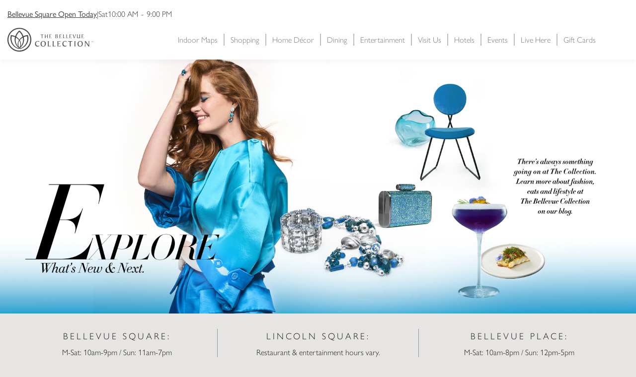

--- FILE ---
content_type: text/html; charset=UTF-8
request_url: https://bellevuecollection.com/brand/arcteryx/
body_size: 12221
content:
<!doctype html>
<html lang="en-US">
  <head>
    <meta charset="utf-8">
    <meta http-equiv="x-ua-compatible" content="ie=edge">
    <meta name="viewport" content="width=device-width, initial-scale=1, shrink-to-fit=no">
    <meta name='robots' content='index, follow, max-image-preview:large, max-snippet:-1, max-video-preview:-1' />
	<style>img:is([sizes="auto" i], [sizes^="auto," i]) { contain-intrinsic-size: 3000px 1500px }</style>
	
	<!-- This site is optimized with the Yoast SEO plugin v25.5 - https://yoast.com/wordpress/plugins/seo/ -->
	<title>Arc&rsquo;teryx Archives - The Bellevue Collection</title>
	<link rel="canonical" href="https://bellevuecollection.com/brand/arcteryx/" />
	<meta property="og:locale" content="en_US" />
	<meta property="og:type" content="article" />
	<meta property="og:title" content="Arc&rsquo;teryx Archives - The Bellevue Collection" />
	<meta property="og:url" content="https://bellevuecollection.com/brand/arcteryx/" />
	<meta property="og:site_name" content="The Bellevue Collection" />
	<meta name="twitter:card" content="summary_large_image" />
	<script type="application/ld+json" class="yoast-schema-graph">{"@context":"https://schema.org","@graph":[{"@type":"CollectionPage","@id":"https://bellevuecollection.com/brand/arcteryx/","url":"https://bellevuecollection.com/brand/arcteryx/","name":"Arc&rsquo;teryx Archives - The Bellevue Collection","isPartOf":{"@id":"https://bellevuecollection.com/#website"},"primaryImageOfPage":{"@id":"https://bellevuecollection.com/brand/arcteryx/#primaryimage"},"image":{"@id":"https://bellevuecollection.com/brand/arcteryx/#primaryimage"},"thumbnailUrl":"https://bellevuecollection.com/app/uploads/1970/01/Nordstrom-Bellevue-Square.jpg","breadcrumb":{"@id":"https://bellevuecollection.com/brand/arcteryx/#breadcrumb"},"inLanguage":"en-US"},{"@type":"ImageObject","inLanguage":"en-US","@id":"https://bellevuecollection.com/brand/arcteryx/#primaryimage","url":"https://bellevuecollection.com/app/uploads/1970/01/Nordstrom-Bellevue-Square.jpg","contentUrl":"https://bellevuecollection.com/app/uploads/1970/01/Nordstrom-Bellevue-Square.jpg","width":768,"height":510,"caption":"Nordstrom Bellevue Square"},{"@type":"BreadcrumbList","@id":"https://bellevuecollection.com/brand/arcteryx/#breadcrumb","itemListElement":[{"@type":"ListItem","position":1,"name":"Home","item":"https://bellevuecollection.com/"},{"@type":"ListItem","position":2,"name":"Arc&rsquo;teryx"}]},{"@type":"WebSite","@id":"https://bellevuecollection.com/#website","url":"https://bellevuecollection.com/","name":"The Bellevue Collection","description":"","potentialAction":[{"@type":"SearchAction","target":{"@type":"EntryPoint","urlTemplate":"https://bellevuecollection.com/?s={search_term_string}"},"query-input":{"@type":"PropertyValueSpecification","valueRequired":true,"valueName":"search_term_string"}}],"inLanguage":"en-US"}]}</script>
	<!-- / Yoast SEO plugin. -->


		<!-- This site uses the Google Analytics by MonsterInsights plugin v9.6.1 - Using Analytics tracking - https://www.monsterinsights.com/ -->
							<script src="//www.googletagmanager.com/gtag/js?id=G-YWV2RFTMRG"  data-cfasync="false" data-wpfc-render="false" type="text/javascript" async></script>
			<script data-cfasync="false" data-wpfc-render="false" type="text/javascript">
				var mi_version = '9.6.1';
				var mi_track_user = true;
				var mi_no_track_reason = '';
								var MonsterInsightsDefaultLocations = {"page_location":"https:\/\/bellevuecollection.com\/brand\/arcteryx\/"};
								if ( typeof MonsterInsightsPrivacyGuardFilter === 'function' ) {
					var MonsterInsightsLocations = (typeof MonsterInsightsExcludeQuery === 'object') ? MonsterInsightsPrivacyGuardFilter( MonsterInsightsExcludeQuery ) : MonsterInsightsPrivacyGuardFilter( MonsterInsightsDefaultLocations );
				} else {
					var MonsterInsightsLocations = (typeof MonsterInsightsExcludeQuery === 'object') ? MonsterInsightsExcludeQuery : MonsterInsightsDefaultLocations;
				}

								var disableStrs = [
										'ga-disable-G-YWV2RFTMRG',
									];

				/* Function to detect opted out users */
				function __gtagTrackerIsOptedOut() {
					for (var index = 0; index < disableStrs.length; index++) {
						if (document.cookie.indexOf(disableStrs[index] + '=true') > -1) {
							return true;
						}
					}

					return false;
				}

				/* Disable tracking if the opt-out cookie exists. */
				if (__gtagTrackerIsOptedOut()) {
					for (var index = 0; index < disableStrs.length; index++) {
						window[disableStrs[index]] = true;
					}
				}

				/* Opt-out function */
				function __gtagTrackerOptout() {
					for (var index = 0; index < disableStrs.length; index++) {
						document.cookie = disableStrs[index] + '=true; expires=Thu, 31 Dec 2099 23:59:59 UTC; path=/';
						window[disableStrs[index]] = true;
					}
				}

				if ('undefined' === typeof gaOptout) {
					function gaOptout() {
						__gtagTrackerOptout();
					}
				}
								window.dataLayer = window.dataLayer || [];

				window.MonsterInsightsDualTracker = {
					helpers: {},
					trackers: {},
				};
				if (mi_track_user) {
					function __gtagDataLayer() {
						dataLayer.push(arguments);
					}

					function __gtagTracker(type, name, parameters) {
						if (!parameters) {
							parameters = {};
						}

						if (parameters.send_to) {
							__gtagDataLayer.apply(null, arguments);
							return;
						}

						if (type === 'event') {
														parameters.send_to = monsterinsights_frontend.v4_id;
							var hookName = name;
							if (typeof parameters['event_category'] !== 'undefined') {
								hookName = parameters['event_category'] + ':' + name;
							}

							if (typeof MonsterInsightsDualTracker.trackers[hookName] !== 'undefined') {
								MonsterInsightsDualTracker.trackers[hookName](parameters);
							} else {
								__gtagDataLayer('event', name, parameters);
							}
							
						} else {
							__gtagDataLayer.apply(null, arguments);
						}
					}

					__gtagTracker('js', new Date());
					__gtagTracker('set', {
						'developer_id.dZGIzZG': true,
											});
					if ( MonsterInsightsLocations.page_location ) {
						__gtagTracker('set', MonsterInsightsLocations);
					}
										__gtagTracker('config', 'G-YWV2RFTMRG', {"forceSSL":"true","link_attribution":"true"} );
															window.gtag = __gtagTracker;										(function () {
						/* https://developers.google.com/analytics/devguides/collection/analyticsjs/ */
						/* ga and __gaTracker compatibility shim. */
						var noopfn = function () {
							return null;
						};
						var newtracker = function () {
							return new Tracker();
						};
						var Tracker = function () {
							return null;
						};
						var p = Tracker.prototype;
						p.get = noopfn;
						p.set = noopfn;
						p.send = function () {
							var args = Array.prototype.slice.call(arguments);
							args.unshift('send');
							__gaTracker.apply(null, args);
						};
						var __gaTracker = function () {
							var len = arguments.length;
							if (len === 0) {
								return;
							}
							var f = arguments[len - 1];
							if (typeof f !== 'object' || f === null || typeof f.hitCallback !== 'function') {
								if ('send' === arguments[0]) {
									var hitConverted, hitObject = false, action;
									if ('event' === arguments[1]) {
										if ('undefined' !== typeof arguments[3]) {
											hitObject = {
												'eventAction': arguments[3],
												'eventCategory': arguments[2],
												'eventLabel': arguments[4],
												'value': arguments[5] ? arguments[5] : 1,
											}
										}
									}
									if ('pageview' === arguments[1]) {
										if ('undefined' !== typeof arguments[2]) {
											hitObject = {
												'eventAction': 'page_view',
												'page_path': arguments[2],
											}
										}
									}
									if (typeof arguments[2] === 'object') {
										hitObject = arguments[2];
									}
									if (typeof arguments[5] === 'object') {
										Object.assign(hitObject, arguments[5]);
									}
									if ('undefined' !== typeof arguments[1].hitType) {
										hitObject = arguments[1];
										if ('pageview' === hitObject.hitType) {
											hitObject.eventAction = 'page_view';
										}
									}
									if (hitObject) {
										action = 'timing' === arguments[1].hitType ? 'timing_complete' : hitObject.eventAction;
										hitConverted = mapArgs(hitObject);
										__gtagTracker('event', action, hitConverted);
									}
								}
								return;
							}

							function mapArgs(args) {
								var arg, hit = {};
								var gaMap = {
									'eventCategory': 'event_category',
									'eventAction': 'event_action',
									'eventLabel': 'event_label',
									'eventValue': 'event_value',
									'nonInteraction': 'non_interaction',
									'timingCategory': 'event_category',
									'timingVar': 'name',
									'timingValue': 'value',
									'timingLabel': 'event_label',
									'page': 'page_path',
									'location': 'page_location',
									'title': 'page_title',
									'referrer' : 'page_referrer',
								};
								for (arg in args) {
																		if (!(!args.hasOwnProperty(arg) || !gaMap.hasOwnProperty(arg))) {
										hit[gaMap[arg]] = args[arg];
									} else {
										hit[arg] = args[arg];
									}
								}
								return hit;
							}

							try {
								f.hitCallback();
							} catch (ex) {
							}
						};
						__gaTracker.create = newtracker;
						__gaTracker.getByName = newtracker;
						__gaTracker.getAll = function () {
							return [];
						};
						__gaTracker.remove = noopfn;
						__gaTracker.loaded = true;
						window['__gaTracker'] = __gaTracker;
					})();
									} else {
										console.log("");
					(function () {
						function __gtagTracker() {
							return null;
						}

						window['__gtagTracker'] = __gtagTracker;
						window['gtag'] = __gtagTracker;
					})();
									}
			</script>
				<!-- / Google Analytics by MonsterInsights -->
		<script type="text/javascript">
/* <![CDATA[ */
window._wpemojiSettings = {"baseUrl":"https:\/\/s.w.org\/images\/core\/emoji\/16.0.1\/72x72\/","ext":".png","svgUrl":"https:\/\/s.w.org\/images\/core\/emoji\/16.0.1\/svg\/","svgExt":".svg","source":{"concatemoji":"https:\/\/bellevuecollection.com\/wp\/wp-includes\/js\/wp-emoji-release.min.js?ver=6.8.2"}};
/*! This file is auto-generated */
!function(s,n){var o,i,e;function c(e){try{var t={supportTests:e,timestamp:(new Date).valueOf()};sessionStorage.setItem(o,JSON.stringify(t))}catch(e){}}function p(e,t,n){e.clearRect(0,0,e.canvas.width,e.canvas.height),e.fillText(t,0,0);var t=new Uint32Array(e.getImageData(0,0,e.canvas.width,e.canvas.height).data),a=(e.clearRect(0,0,e.canvas.width,e.canvas.height),e.fillText(n,0,0),new Uint32Array(e.getImageData(0,0,e.canvas.width,e.canvas.height).data));return t.every(function(e,t){return e===a[t]})}function u(e,t){e.clearRect(0,0,e.canvas.width,e.canvas.height),e.fillText(t,0,0);for(var n=e.getImageData(16,16,1,1),a=0;a<n.data.length;a++)if(0!==n.data[a])return!1;return!0}function f(e,t,n,a){switch(t){case"flag":return n(e,"\ud83c\udff3\ufe0f\u200d\u26a7\ufe0f","\ud83c\udff3\ufe0f\u200b\u26a7\ufe0f")?!1:!n(e,"\ud83c\udde8\ud83c\uddf6","\ud83c\udde8\u200b\ud83c\uddf6")&&!n(e,"\ud83c\udff4\udb40\udc67\udb40\udc62\udb40\udc65\udb40\udc6e\udb40\udc67\udb40\udc7f","\ud83c\udff4\u200b\udb40\udc67\u200b\udb40\udc62\u200b\udb40\udc65\u200b\udb40\udc6e\u200b\udb40\udc67\u200b\udb40\udc7f");case"emoji":return!a(e,"\ud83e\udedf")}return!1}function g(e,t,n,a){var r="undefined"!=typeof WorkerGlobalScope&&self instanceof WorkerGlobalScope?new OffscreenCanvas(300,150):s.createElement("canvas"),o=r.getContext("2d",{willReadFrequently:!0}),i=(o.textBaseline="top",o.font="600 32px Arial",{});return e.forEach(function(e){i[e]=t(o,e,n,a)}),i}function t(e){var t=s.createElement("script");t.src=e,t.defer=!0,s.head.appendChild(t)}"undefined"!=typeof Promise&&(o="wpEmojiSettingsSupports",i=["flag","emoji"],n.supports={everything:!0,everythingExceptFlag:!0},e=new Promise(function(e){s.addEventListener("DOMContentLoaded",e,{once:!0})}),new Promise(function(t){var n=function(){try{var e=JSON.parse(sessionStorage.getItem(o));if("object"==typeof e&&"number"==typeof e.timestamp&&(new Date).valueOf()<e.timestamp+604800&&"object"==typeof e.supportTests)return e.supportTests}catch(e){}return null}();if(!n){if("undefined"!=typeof Worker&&"undefined"!=typeof OffscreenCanvas&&"undefined"!=typeof URL&&URL.createObjectURL&&"undefined"!=typeof Blob)try{var e="postMessage("+g.toString()+"("+[JSON.stringify(i),f.toString(),p.toString(),u.toString()].join(",")+"));",a=new Blob([e],{type:"text/javascript"}),r=new Worker(URL.createObjectURL(a),{name:"wpTestEmojiSupports"});return void(r.onmessage=function(e){c(n=e.data),r.terminate(),t(n)})}catch(e){}c(n=g(i,f,p,u))}t(n)}).then(function(e){for(var t in e)n.supports[t]=e[t],n.supports.everything=n.supports.everything&&n.supports[t],"flag"!==t&&(n.supports.everythingExceptFlag=n.supports.everythingExceptFlag&&n.supports[t]);n.supports.everythingExceptFlag=n.supports.everythingExceptFlag&&!n.supports.flag,n.DOMReady=!1,n.readyCallback=function(){n.DOMReady=!0}}).then(function(){return e}).then(function(){var e;n.supports.everything||(n.readyCallback(),(e=n.source||{}).concatemoji?t(e.concatemoji):e.wpemoji&&e.twemoji&&(t(e.twemoji),t(e.wpemoji)))}))}((window,document),window._wpemojiSettings);
/* ]]> */
</script>
<style id='wp-emoji-styles-inline-css' type='text/css'>

	img.wp-smiley, img.emoji {
		display: inline !important;
		border: none !important;
		box-shadow: none !important;
		height: 1em !important;
		width: 1em !important;
		margin: 0 0.07em !important;
		vertical-align: -0.1em !important;
		background: none !important;
		padding: 0 !important;
	}
</style>
<style id='global-styles-inline-css' type='text/css'>
:root{--wp--preset--aspect-ratio--square: 1;--wp--preset--aspect-ratio--4-3: 4/3;--wp--preset--aspect-ratio--3-4: 3/4;--wp--preset--aspect-ratio--3-2: 3/2;--wp--preset--aspect-ratio--2-3: 2/3;--wp--preset--aspect-ratio--16-9: 16/9;--wp--preset--aspect-ratio--9-16: 9/16;--wp--preset--color--black: #000000;--wp--preset--color--cyan-bluish-gray: #abb8c3;--wp--preset--color--white: #ffffff;--wp--preset--color--pale-pink: #f78da7;--wp--preset--color--vivid-red: #cf2e2e;--wp--preset--color--luminous-vivid-orange: #ff6900;--wp--preset--color--luminous-vivid-amber: #fcb900;--wp--preset--color--light-green-cyan: #7bdcb5;--wp--preset--color--vivid-green-cyan: #00d084;--wp--preset--color--pale-cyan-blue: #8ed1fc;--wp--preset--color--vivid-cyan-blue: #0693e3;--wp--preset--color--vivid-purple: #9b51e0;--wp--preset--gradient--vivid-cyan-blue-to-vivid-purple: linear-gradient(135deg,rgba(6,147,227,1) 0%,rgb(155,81,224) 100%);--wp--preset--gradient--light-green-cyan-to-vivid-green-cyan: linear-gradient(135deg,rgb(122,220,180) 0%,rgb(0,208,130) 100%);--wp--preset--gradient--luminous-vivid-amber-to-luminous-vivid-orange: linear-gradient(135deg,rgba(252,185,0,1) 0%,rgba(255,105,0,1) 100%);--wp--preset--gradient--luminous-vivid-orange-to-vivid-red: linear-gradient(135deg,rgba(255,105,0,1) 0%,rgb(207,46,46) 100%);--wp--preset--gradient--very-light-gray-to-cyan-bluish-gray: linear-gradient(135deg,rgb(238,238,238) 0%,rgb(169,184,195) 100%);--wp--preset--gradient--cool-to-warm-spectrum: linear-gradient(135deg,rgb(74,234,220) 0%,rgb(151,120,209) 20%,rgb(207,42,186) 40%,rgb(238,44,130) 60%,rgb(251,105,98) 80%,rgb(254,248,76) 100%);--wp--preset--gradient--blush-light-purple: linear-gradient(135deg,rgb(255,206,236) 0%,rgb(152,150,240) 100%);--wp--preset--gradient--blush-bordeaux: linear-gradient(135deg,rgb(254,205,165) 0%,rgb(254,45,45) 50%,rgb(107,0,62) 100%);--wp--preset--gradient--luminous-dusk: linear-gradient(135deg,rgb(255,203,112) 0%,rgb(199,81,192) 50%,rgb(65,88,208) 100%);--wp--preset--gradient--pale-ocean: linear-gradient(135deg,rgb(255,245,203) 0%,rgb(182,227,212) 50%,rgb(51,167,181) 100%);--wp--preset--gradient--electric-grass: linear-gradient(135deg,rgb(202,248,128) 0%,rgb(113,206,126) 100%);--wp--preset--gradient--midnight: linear-gradient(135deg,rgb(2,3,129) 0%,rgb(40,116,252) 100%);--wp--preset--font-size--small: 13px;--wp--preset--font-size--medium: 20px;--wp--preset--font-size--large: 36px;--wp--preset--font-size--x-large: 42px;--wp--preset--spacing--20: 0.44rem;--wp--preset--spacing--30: 0.67rem;--wp--preset--spacing--40: 1rem;--wp--preset--spacing--50: 1.5rem;--wp--preset--spacing--60: 2.25rem;--wp--preset--spacing--70: 3.38rem;--wp--preset--spacing--80: 5.06rem;--wp--preset--shadow--natural: 6px 6px 9px rgba(0, 0, 0, 0.2);--wp--preset--shadow--deep: 12px 12px 50px rgba(0, 0, 0, 0.4);--wp--preset--shadow--sharp: 6px 6px 0px rgba(0, 0, 0, 0.2);--wp--preset--shadow--outlined: 6px 6px 0px -3px rgba(255, 255, 255, 1), 6px 6px rgba(0, 0, 0, 1);--wp--preset--shadow--crisp: 6px 6px 0px rgba(0, 0, 0, 1);}:where(body) { margin: 0; }.wp-site-blocks > .alignleft { float: left; margin-right: 2em; }.wp-site-blocks > .alignright { float: right; margin-left: 2em; }.wp-site-blocks > .aligncenter { justify-content: center; margin-left: auto; margin-right: auto; }:where(.is-layout-flex){gap: 0.5em;}:where(.is-layout-grid){gap: 0.5em;}.is-layout-flow > .alignleft{float: left;margin-inline-start: 0;margin-inline-end: 2em;}.is-layout-flow > .alignright{float: right;margin-inline-start: 2em;margin-inline-end: 0;}.is-layout-flow > .aligncenter{margin-left: auto !important;margin-right: auto !important;}.is-layout-constrained > .alignleft{float: left;margin-inline-start: 0;margin-inline-end: 2em;}.is-layout-constrained > .alignright{float: right;margin-inline-start: 2em;margin-inline-end: 0;}.is-layout-constrained > .aligncenter{margin-left: auto !important;margin-right: auto !important;}.is-layout-constrained > :where(:not(.alignleft):not(.alignright):not(.alignfull)){margin-left: auto !important;margin-right: auto !important;}body .is-layout-flex{display: flex;}.is-layout-flex{flex-wrap: wrap;align-items: center;}.is-layout-flex > :is(*, div){margin: 0;}body .is-layout-grid{display: grid;}.is-layout-grid > :is(*, div){margin: 0;}body{padding-top: 0px;padding-right: 0px;padding-bottom: 0px;padding-left: 0px;}a:where(:not(.wp-element-button)){text-decoration: underline;}:root :where(.wp-element-button, .wp-block-button__link){background-color: #32373c;border-width: 0;color: #fff;font-family: inherit;font-size: inherit;line-height: inherit;padding: calc(0.667em + 2px) calc(1.333em + 2px);text-decoration: none;}.has-black-color{color: var(--wp--preset--color--black) !important;}.has-cyan-bluish-gray-color{color: var(--wp--preset--color--cyan-bluish-gray) !important;}.has-white-color{color: var(--wp--preset--color--white) !important;}.has-pale-pink-color{color: var(--wp--preset--color--pale-pink) !important;}.has-vivid-red-color{color: var(--wp--preset--color--vivid-red) !important;}.has-luminous-vivid-orange-color{color: var(--wp--preset--color--luminous-vivid-orange) !important;}.has-luminous-vivid-amber-color{color: var(--wp--preset--color--luminous-vivid-amber) !important;}.has-light-green-cyan-color{color: var(--wp--preset--color--light-green-cyan) !important;}.has-vivid-green-cyan-color{color: var(--wp--preset--color--vivid-green-cyan) !important;}.has-pale-cyan-blue-color{color: var(--wp--preset--color--pale-cyan-blue) !important;}.has-vivid-cyan-blue-color{color: var(--wp--preset--color--vivid-cyan-blue) !important;}.has-vivid-purple-color{color: var(--wp--preset--color--vivid-purple) !important;}.has-black-background-color{background-color: var(--wp--preset--color--black) !important;}.has-cyan-bluish-gray-background-color{background-color: var(--wp--preset--color--cyan-bluish-gray) !important;}.has-white-background-color{background-color: var(--wp--preset--color--white) !important;}.has-pale-pink-background-color{background-color: var(--wp--preset--color--pale-pink) !important;}.has-vivid-red-background-color{background-color: var(--wp--preset--color--vivid-red) !important;}.has-luminous-vivid-orange-background-color{background-color: var(--wp--preset--color--luminous-vivid-orange) !important;}.has-luminous-vivid-amber-background-color{background-color: var(--wp--preset--color--luminous-vivid-amber) !important;}.has-light-green-cyan-background-color{background-color: var(--wp--preset--color--light-green-cyan) !important;}.has-vivid-green-cyan-background-color{background-color: var(--wp--preset--color--vivid-green-cyan) !important;}.has-pale-cyan-blue-background-color{background-color: var(--wp--preset--color--pale-cyan-blue) !important;}.has-vivid-cyan-blue-background-color{background-color: var(--wp--preset--color--vivid-cyan-blue) !important;}.has-vivid-purple-background-color{background-color: var(--wp--preset--color--vivid-purple) !important;}.has-black-border-color{border-color: var(--wp--preset--color--black) !important;}.has-cyan-bluish-gray-border-color{border-color: var(--wp--preset--color--cyan-bluish-gray) !important;}.has-white-border-color{border-color: var(--wp--preset--color--white) !important;}.has-pale-pink-border-color{border-color: var(--wp--preset--color--pale-pink) !important;}.has-vivid-red-border-color{border-color: var(--wp--preset--color--vivid-red) !important;}.has-luminous-vivid-orange-border-color{border-color: var(--wp--preset--color--luminous-vivid-orange) !important;}.has-luminous-vivid-amber-border-color{border-color: var(--wp--preset--color--luminous-vivid-amber) !important;}.has-light-green-cyan-border-color{border-color: var(--wp--preset--color--light-green-cyan) !important;}.has-vivid-green-cyan-border-color{border-color: var(--wp--preset--color--vivid-green-cyan) !important;}.has-pale-cyan-blue-border-color{border-color: var(--wp--preset--color--pale-cyan-blue) !important;}.has-vivid-cyan-blue-border-color{border-color: var(--wp--preset--color--vivid-cyan-blue) !important;}.has-vivid-purple-border-color{border-color: var(--wp--preset--color--vivid-purple) !important;}.has-vivid-cyan-blue-to-vivid-purple-gradient-background{background: var(--wp--preset--gradient--vivid-cyan-blue-to-vivid-purple) !important;}.has-light-green-cyan-to-vivid-green-cyan-gradient-background{background: var(--wp--preset--gradient--light-green-cyan-to-vivid-green-cyan) !important;}.has-luminous-vivid-amber-to-luminous-vivid-orange-gradient-background{background: var(--wp--preset--gradient--luminous-vivid-amber-to-luminous-vivid-orange) !important;}.has-luminous-vivid-orange-to-vivid-red-gradient-background{background: var(--wp--preset--gradient--luminous-vivid-orange-to-vivid-red) !important;}.has-very-light-gray-to-cyan-bluish-gray-gradient-background{background: var(--wp--preset--gradient--very-light-gray-to-cyan-bluish-gray) !important;}.has-cool-to-warm-spectrum-gradient-background{background: var(--wp--preset--gradient--cool-to-warm-spectrum) !important;}.has-blush-light-purple-gradient-background{background: var(--wp--preset--gradient--blush-light-purple) !important;}.has-blush-bordeaux-gradient-background{background: var(--wp--preset--gradient--blush-bordeaux) !important;}.has-luminous-dusk-gradient-background{background: var(--wp--preset--gradient--luminous-dusk) !important;}.has-pale-ocean-gradient-background{background: var(--wp--preset--gradient--pale-ocean) !important;}.has-electric-grass-gradient-background{background: var(--wp--preset--gradient--electric-grass) !important;}.has-midnight-gradient-background{background: var(--wp--preset--gradient--midnight) !important;}.has-small-font-size{font-size: var(--wp--preset--font-size--small) !important;}.has-medium-font-size{font-size: var(--wp--preset--font-size--medium) !important;}.has-large-font-size{font-size: var(--wp--preset--font-size--large) !important;}.has-x-large-font-size{font-size: var(--wp--preset--font-size--x-large) !important;}
:where(.wp-block-post-template.is-layout-flex){gap: 1.25em;}:where(.wp-block-post-template.is-layout-grid){gap: 1.25em;}
:where(.wp-block-columns.is-layout-flex){gap: 2em;}:where(.wp-block-columns.is-layout-grid){gap: 2em;}
:root :where(.wp-block-pullquote){font-size: 1.5em;line-height: 1.6;}
</style>
<link rel='stylesheet' id='contact-form-7-css' href='https://bellevuecollection.com/app/plugins/contact-form-7/includes/css/styles.css?ver=6.1' type='text/css' media='all' />
<link rel='stylesheet' id='all-in-one-wp-business-hours-css' href='https://bellevuecollection.com/app/plugins/all-in-one-wp-business-hours/assets/main/css/main.css?ver=1.12.0' type='text/css' media='all' />
<link rel='stylesheet' id='sage/main.css-css' href='https://bellevuecollection.com/app/themes/bc/dist/styles/main_5f6db31f.css' type='text/css' media='all' />
<script type="text/javascript" src="https://bellevuecollection.com/app/plugins/google-analytics-for-wordpress/assets/js/frontend-gtag.min.js?ver=9.6.1" id="monsterinsights-frontend-script-js" async="async" data-wp-strategy="async"></script>
<script data-cfasync="false" data-wpfc-render="false" type="text/javascript" id='monsterinsights-frontend-script-js-extra'>/* <![CDATA[ */
var monsterinsights_frontend = {"js_events_tracking":"true","download_extensions":"doc,pdf,ppt,zip,xls,docx,pptx,xlsx","inbound_paths":"[{\"path\":\"\\\/go\\\/\",\"label\":\"affiliate\"},{\"path\":\"\\\/recommend\\\/\",\"label\":\"affiliate\"}]","home_url":"https:\/\/bellevuecollection.com","hash_tracking":"false","v4_id":"G-YWV2RFTMRG"};/* ]]> */
</script>
<script type="text/javascript" src="https://bellevuecollection.com/wp/wp-includes/js/jquery/jquery.min.js?ver=3.7.1" id="jquery-core-js"></script>
<script type="text/javascript" src="https://bellevuecollection.com/wp/wp-includes/js/jquery/jquery-migrate.min.js?ver=3.4.1" id="jquery-migrate-js"></script>
<link rel="https://api.w.org/" href="https://bellevuecollection.com/wp-json/" /><link rel="icon" href="https://bellevuecollection.com/app/uploads/2017/11/cropped-favicon-32x32.png" sizes="32x32" />
<link rel="icon" href="https://bellevuecollection.com/app/uploads/2017/11/cropped-favicon-192x192.png" sizes="192x192" />
<link rel="apple-touch-icon" href="https://bellevuecollection.com/app/uploads/2017/11/cropped-favicon-180x180.png" />
<meta name="msapplication-TileImage" content="https://bellevuecollection.com/app/uploads/2017/11/cropped-favicon-270x270.png" />
		<style type="text/css" id="wp-custom-css">
			@import url("https://use.typekit.net/jfw5iih.css");

.tk-linotype-didot,
.hero-body h1{ 
	font-family: linotype-didot, serif;
	font-weight: 400;
	font-style: italic;
}

.gallery-slide .slide-title {
	font-family: linotype-didot, serif;
font-weight: 400;
font-style: normal;
}

section.block.slider-gallery {
	margin-bottom: 0;
}

section.repeater-grid .repeater-card .card-text {
background: linear-gradient(to bottom, transparent 1%, #000000CC 50%, #000000CC 100%);
    padding-top: 20%;
}

.hero-body h1 {
	text-transform: uppercase;
}

.card-purchase-form-image-preview img {
	border-radius: 35px;
    box-shadow: 1px 1px 12px grey;
}
.main-menu > ul > li > a {
    color: #ffffff !important;
}
@media (min-width: 1000px) {
	.page-id-41107 section.hero {
    margin-bottom: 2rem;
}
}

.homedecor .listing-dark-variant {
	background: white;
}
.homedecor .listing-dark-variant .listing-category__dark-variant .filters-dark-variant .filter,
.homedecor .title-component {
	color: black;
}

.k header, .k footer {
	display: none;
}
.k main {
	padding-top: 0 !important;
	text-align: center;
}
.k main img {
	display: inline;
	max-width: 80vw;
}
.k .rich-text-body {
	max-width: unset;
}		</style>
		
        <style>
        .offset-in {
            opacity: 0;
            /* transform: translateY(20px); */
            transition: .5s ease-out;
            transition-property: opacity, transform;
            will-change: opacity, transform;
        }

        .offset-in.show {
            opacity: 1;
            /* transform: translateY(0px); */
        }

        .fade-in {
            opacity: 0;
            transition: opacity .5s ease-out;
            will-change: opacity;
        }

        .fade-in.show {
            opacity: 1;
        }
    </style>
    <script type = "text/javascript">
var session_id;localStorage.getItem("session_id")&&window.document.referrer&&window.document.referrer.split("/")[2]===location.hostname?session_id=localStorage.getItem("session_id"):(session_id=Math.floor(1e6*Math.random()+1)+Math.round((new Date).getTime()),localStorage.setItem("session_id",session_id));var timeoutValue=18e5;function eventListener(e,t){document.addEventListener(e,function(){window.clearTimeout(t),t=setTimeout(function(){},timeoutValue)})}var timer=setTimeout(function(){localStorage.removeItem("session_id")},timeoutValue);eventListener("mousedown",timer),eventListener("scroll",timer);var utm_src="unk",utm_mdm="unk",acb=Math.round((new Date).getTime()),title=window.document.title,url=window.location.href,cust="1479898-820-KGW",prd="web",ref=window.document.referrer;function decode(e){return-1!=e.indexOf("%3D")?decode(decodeURIComponent(e)):e}function set_param(e,t,s){var n=e[0];n+="&"+(t=encodeURI(t))+"="+(s=encodeURI(s)),e[0]=n}(url=decode(url)).indexOf("utm_source=")>-1&&(utm_src=url.substr(url.indexOf("utm_source=")+"utm_source".length+1).split("&")[0]),url.indexOf("utm_medium=")>-1&&(utm_mdm=url.substr(url.indexOf("utm_medium=")+"utm_medium".length+1).split("&")[0]);var pixel_src="https://tn.alphonso.tv/ad/ord="+acb+"?prd="+prd+"&cust="+cust+"&utm_source="+utm_src+"&utm_mdm="+utm_mdm+"&url="+encodeURIComponent(url)+"&title="+encodeURIComponent(title)+"&sess_status=st&sess="+session_id+"&ref="+encodeURIComponent(ref);set_param(pixel_src=[pixel_src],"event_type","visit"),(new Image).src=pixel_src[0],window.onbeforeunload=function(){acb=Math.round((new Date).getTime()),(new Image).src="https://tn.alphonso.tv/ad/ord="+acb+"?prd="+prd+"&cust="+cust+"&sess_status=en&sess="+session_id+"&ref="+encodeURIComponent(ref)};
</script>    <meta name="p:domain_verify" content="da630e591c565e6d1c326947bc0960b4"/>
    <!-- Meta Pixel Code -->
<script>
!function(f,b,e,v,n,t,s)
{if(f.fbq)return;n=f.fbq=function(){n.callMethod?
n.callMethod.apply(n,arguments):n.queue.push(arguments)};
if(!f._fbq)f._fbq=n;n.push=n;n.loaded=!0;n.version='2.0';
n.queue=[];t=b.createElement(e);t.async=!0;
t.src=v;s=b.getElementsByTagName(e)[0];
s.parentNode.insertBefore(t,s)}(window, document,'script',
'https://connect.facebook.net/en_US/fbevents.js');
fbq('init', '533941429323602');
fbq('track', 'PageView');
</script>
<noscript><img height="1" width="1" style="display:none"
src="https://www.facebook.com/tr?id=533941429323602&ev=PageView&noscript=1"
/></noscript>
<!-- End Meta Pixel Code -->    <!-- Google Tag Manager Retargeting -->
    <script>(function(w,d,s,l,i){w[l]=w[l]||[];w[l].push({'gtm.start':
    new Date().getTime(),event:'gtm.js'});var f=d.getElementsByTagName(s)[0],
    j=d.createElement(s),dl=l!='dataLayer'?'&l='+l:'';j.async=true;j.src=
    'https://www.googletagmanager.com/gtm.js?id='+i+dl;f.parentNode.insertBefore(j,f);
    })(window,document,'script','dataLayerZypmedia','GTM-PTQZJ8VT');</script>
    <!-- End Google Tag Manager -->

    <!-- Begin TVSquared Tracking Code --> <script type="text/javascript"> var _tvq = window._tvq = window._tvq || []; (function() { var u = (("https:" == document.location.protocol) ? "https://collector-22678.us.tvsquared.com/" : "http://collector-22678.us.tvsquared.com/"); _tvq.push(['setSiteId', "TV-7272362718-1"]); _tvq.push(['setTrackerUrl', u + 'tv2track.php']); _tvq.push([function() { this.deleteCustomVariable(5, 'page') }]); _tvq.push(['trackPageView']); var d = document, g = d.createElement('script'), s = d.getElementsByTagName('script')[0]; g.type = 'text/javascript'; g.defer = true; g.async = true; g.src = u + 'tv2track.js'; s.parentNode.insertBefore(g, s); })(); </script> <!-- End TVSquared Tracking Code -->
</head>

  <body class="archive tax-brand term-arcteryx term-346 wp-theme-bcresources accent-purple app-data index-data archive-data taxonomy-data taxonomy-brand-data taxonomy-brand-arcteryx-data page has-hero">
        <noscript><iframe src="https://www.googletagmanager.com/ns.html?id=GTM-W73T9FB"
height="0" width="0" style="display:none;visibility:hidden"></iframe></noscript>


<!-- Google Tag Manager Retargeting (noscript) -->
<noscript><iframe src="https://www.googletagmanager.com/ns.html?id=GTM-PTQZJ8VT"
height="0" width="0" style="display:none;visibility:hidden"></iframe></noscript>
<!-- End Google Tag Manager (noscript) -->

<header class="menu">

    
    <div class="fixed-menu container large">
		<div class="d-none d-lg-flex nav-hours">
			 
								<div class="labels">
					<span class="d-none open-label">
						<a href="/visit/">Bellevue Square Open Today</a>
					</span>
					<span class="close-label">
						<a href="/visit/">Bellevue Square Open Today</a>
					</span>
				</div>
				<span class="label-separator"> | </span>
								<div class="shortcode">
					<div id="bhr-post-38867" data-id="38867" data-wpurl="" class="bhr-wrapper"></div><!-- Powered by All-In-One WP Business Hours -->
				</div>
					</div>
		<div class="header-row">

			<a class="brand" href="https://bellevuecollection.com/">
				<img src="https://bellevuecollection.com/app/uploads/2018/05/logo.svg" class="stacked" alt="Bellevue Collection" decoding="async" loading="lazy" />
				<img src="https://bellevuecollection.com/app/uploads/2018/05/logo-horz.svg" class="horizontal" alt="Bellevue Collection" decoding="async" loading="lazy" />
			</a>

			<nav>
				<div class="nav-prisna-row">
						<div class="nav-primary">
							<div class="nav-hours d-block d-lg-none">
								<div class="labels">
									<span class="open-label">
										<a href="/visit/">Bellevue Square Open Today</a>
									</span>
									<span class="d-none close-label">
										<a href="/visit/">Bellevue Square Open Today</a>
									</span>
								</div>
								<div class="shortcode">
									<div id="bhr-post-38867" data-id="38867" data-wpurl="" class="bhr-wrapper"></div><!-- Powered by All-In-One WP Business Hours -->
								</div>
							</div>
															<div class="menu-primary-container"><ul id="menu-primary" class="_row"><li id="menu-item-22268" class="menu-item menu-item-type-post_type menu-item-object-page menu-item-22268"><a href="https://bellevuecollection.com/interactive-map/">Indoor Maps</a></li>
<li id="menu-item-19686" class="nav_col menu-item menu-item-type-post_type menu-item-object-page menu-item-19686"><a href="https://bellevuecollection.com/shop/">Shopping</a></li>
<li id="menu-item-47248" class="menu-item menu-item-type-post_type menu-item-object-page menu-item-47248"><a href="https://bellevuecollection.com/homedecor/">Home Décor</a></li>
<li id="menu-item-19687" class="nav_col menu-item menu-item-type-post_type menu-item-object-page menu-item-19687"><a href="https://bellevuecollection.com/dining/">Dining</a></li>
<li id="menu-item-30288" class="menu-item menu-item-type-post_type menu-item-object-page menu-item-30288"><a href="https://bellevuecollection.com/entertainment/">Entertainment</a></li>
<li id="menu-item-1359" class="nav_col menu-item menu-item-type-post_type menu-item-object-page menu-item-1359"><a href="https://bellevuecollection.com/visit-here/">Visit Us</a></li>
<li id="menu-item-29839" class="menu-item menu-item-type-post_type menu-item-object-page menu-item-29839"><a href="https://bellevuecollection.com/hotels/">Hotels</a></li>
<li id="menu-item-28040" class="menu-item menu-item-type-post_type menu-item-object-page menu-item-28040"><a href="https://bellevuecollection.com/events/">Events</a></li>
<li id="menu-item-1360" class="nav_col menu-item menu-item-type-post_type menu-item-object-page menu-item-1360"><a href="https://bellevuecollection.com/live-here/">Live Here</a></li>
<li id="menu-item-19580" class="nav_col menu-item menu-item-type-post_type menu-item-object-page menu-item-19580"><a href="https://bellevuecollection.com/gift-certificates/">Gift Cards</a></li>
</ul></div>
													</div>
						<div class="prisna">
							<div class="prisna-wrapper">
								<div class="prisna-wp-translate-widget-container"></div>
							</div>
						</div>
				</div>
			</nav>

			<div class="menu-mobile-btn">
				<div class="mobile-btn-wrapper">
					<span></span>
					<span></span>
					<span></span>
					<span></span>
				</div>
			</div>

		</div>
    </div>

	
</header>

    <main class="main">
          <div class="page-header invisible d-none">
  <h1>Brand: <span>Arc&rsquo;teryx</span></h1>
</div>

  <section id="block-0" class="hero block">
    <div class="hero-wrapper">

    <div class="hero-image hero-image-desktop" style="background-size: cover; background-position: center center; background-image: url(https://bellevuecollection.com/app/uploads/2025/01/New-2025-Campaign-Web-Desktop-Stories.jpg)"></div>

    <div class="hero-image hero-image-mobile">
      <img src="https://bellevuecollection.com/app/uploads/2025/01/New-2025-Campaign-Web-Mobile-Stories.jpg" alt="Stories">
    </div>

</div>

    <div class="hero-store-hours">
  <div class="container">
      <ul>
                        <li class="store-hours">
                  <div class="store fade-in"><span class="dont-translate">Bellevue Square:</span> </div>
                  <div class="hours">M-Sat: 10am-9pm / Sun: 11am-7pm</div>
              </li>
                              <div class="vert-line">
                    <span></span>
                </div>
                                      <li class="store-hours">
                  <div class="store fade-in"><span class="dont-translate">Lincoln Square:</span></div>
                  <div class="hours">Restaurant & entertainment hours vary. </div>
              </li>
                              <div class="vert-line">
                    <span></span>
                </div>
                                      <li class="store-hours">
                  <div class="store fade-in"><span class="dont-translate">Bellevue Place:</span></div>
                  <div class="hours">M-Sat: 10am-8pm / Sun: 12pm-5pm</div>
              </li>
                              </ul>
  </div>
</div>
  </section>

  <section id="stories" class="action-cards block stories">
  <div class="container">
    <div class="row">
      <div class="col-12 col-sm-2 categories pt-4 pt-sm-1 order-2 order-sm-1">
        <div class="sticky-top">
        <h4>Categories</h4>
        <ul>
                      <li><a href="https://bellevuecollection.com/news/">All</a></li>
                    	<li class="cat-item cat-item-1346"><a href="https://bellevuecollection.com/category/lifestyle/">Lifestyle</a>
</li>
	<li class="cat-item cat-item-1347"><a href="https://bellevuecollection.com/category/eats/">Eats</a>
</li>
	<li class="cat-item cat-item-1348"><a href="https://bellevuecollection.com/category/fashion/">Fashion</a>
</li>
	<li class="cat-item cat-item-1380"><a href="https://bellevuecollection.com/category/home/">Home</a>
</li>
	<li class="cat-item cat-item-1436"><a href="https://bellevuecollection.com/category/beauty/">Beauty</a>
</li>
	<li class="cat-item cat-item-1446"><a href="https://bellevuecollection.com/category/culture/">Culture</a>
</li>

        </ul>
      </div>
      </div>
      <div class="col-12 col-sm-10 order-1 order-sm-2">
        <div class="action-cards-row">

                           <div class="action-card offset-in featured">

	<div class="card-inner">

                    <a class="cover-link" href="https://bellevuecollection.com/tenant/nordstrom/">
                                <div class="sr-only">Nordstrom</div>
                            </a>
        
        <div class="card-body">

                <div class="body-top">
                    <h2 class="title ">Nordstrom</h2>
                    <div class="description"> </div>
                </div>

                <div class="body-bottom">
                                    </div>
            
        </div>

		<div class="card-image">
            <div class="image-wrapper" style="background-size: cover; background-position: center center; background-image: url('https://bellevuecollection.com/app/uploads/1970/01/Nordstrom-Bellevue-Square.jpg')">
            </div>
        </div>

    </div>
</div>
                   <div class="action-card offset-in columns-2">

	<div class="card-inner">

                    <a class="cover-link" href="https://bellevuecollection.com/tenant/escape-outdoors/">
                                <div class="sr-only">Escape Outdoors</div>
                            </a>
        
        <div class="card-body">

                <div class="body-top">
                    <h2 class="title ">Escape Outdoors</h2>
                    <div class="description"> </div>
                </div>

                <div class="body-bottom">
                                    </div>
            
        </div>

		<div class="card-image">
            <div class="image-wrapper" style="background-size: cover; background-position: center center; background-image: url('https://bellevuecollection.com/app/uploads/1970/01/Escape-Outdoors.jpg')">
            </div>
        </div>

    </div>
</div>
        
        </div>
          

      </div>
    </div>
  </div>
</section>
    </main>

        <footer>

    

        <div class="container">
        <div class="footer-row">

            <div class="footer-body">
                                    <ul class="menu social-menu">
                                            <li class="social-menu-item">
                            <a target="_blank" href="https://instagram.com/bellevuecollection/">
                                                                <i class="fa-instagram"></i>
                                                            </a>
                        </li>
                                            <li class="social-menu-item">
                            <a target="_blank" href="https://www.facebook.com/BellevueCollection">
                                                                <i class="fa-facebook"></i>
                                                            </a>
                        </li>
                                            <li class="social-menu-item">
                            <a target="_blank" href="https://twitter.com/BelleCollection">
                                                                <svg width="18" height="18" style="margin-bottom: 6px;" viewBox="0 0 461 416" fill="none" xmlns="http://www.w3.org/2000/svg">
                                    <path d="M363.2 0H433.8L279.6 176.2L461 416H319L207.7 270.6L80.5 416H9.8L174.7 227.5L0.800003 0H146.4L246.9 132.9L363.2 0ZM338.4 373.8H377.5L125.1 40H83.1L338.4 373.8Z" fill="currentColor"/>
                                </svg> 
                                                            </a>
                        </li>
                                            <li class="social-menu-item">
                            <a target="_blank" href="https://www.youtube.com/BellevueCollection">
                                                                <i class="fa-youtube-play"></i>
                                                            </a>
                        </li>
                                            <li class="social-menu-item">
                            <a target="_blank" href="https://bellevuecollection.com/wechat/">
                                                                <i class="fa-wechat"></i>
                                                            </a>
                        </li>
                                        </ul>
                
                <div class="store-address">
                    The Bellevue Collection<br />
Bellevue, WA 98004
                </div>

                <div class="store-hours">
                    <div class="title">
                        Hours
                    </div>
                                            <div class="store">
                            <span class="dont-translate">Bellevue Square:</span> 
                            <div class="w-100 d-block d-sm-none"></div>
                            M-Sat: 10am-9pm / Sun: 11am-7pm
                        </div>
                                            <div class="store">
                            <span class="dont-translate">Lincoln Square:</span>
                            <div class="w-100 d-block d-sm-none"></div>
                            Restaurant & entertainment hours vary. 
                        </div>
                                            <div class="store">
                            <span class="dont-translate">Bellevue Place:</span>
                            <div class="w-100 d-block d-sm-none"></div>
                            M-Sat: 10am-8pm / Sun: 12pm-5pm
                        </div>
                                    </div>
            </div>

            <div class="footer-nav">
                                    <div class="menu-footer-primary-navigation-container"><ul id="menu-footer-primary-navigation" class="footer-primary-navigation"><li id="menu-item-20442" class="menu-item menu-item-type-post_type menu-item-object-page menu-item-20442"><a href="https://bellevuecollection.com/contact-us/">Contact Us</a></li>
<li id="menu-item-19761" class="menu-item menu-item-type-post_type menu-item-object-page menu-item-19761"><a href="https://bellevuecollection.com/work-here/">Job Opportunities</a></li>
<li id="menu-item-19760" class="menu-item menu-item-type-post_type menu-item-object-page menu-item-19760"><a href="https://bellevuecollection.com/about/">About Us</a></li>
<li id="menu-item-26709" class="menu-item menu-item-type-post_type menu-item-object-page menu-item-26709"><a href="https://bellevuecollection.com/employeeresources/">Employee Resources</a></li>
<li id="menu-item-32495" class="menu-item menu-item-type-post_type menu-item-object-page menu-item-32495"><a href="https://bellevuecollection.com/rules-of-conduct/">Rules of Conduct / Pet Policy</a></li>
<li id="menu-item-37149" class="menu-item menu-item-type-post_type menu-item-object-page menu-item-37149"><a href="https://bellevuecollection.com/terms-of-service/">Terms of Service</a></li>
<li id="menu-item-28001" class="menu-item menu-item-type-post_type menu-item-object-page menu-item-28001"><a href="https://bellevuecollection.com/be-rewarded/">Be. Rewarded Program</a></li>
<li id="menu-item-20444" class="menu-item menu-item-type-post_type menu-item-object-page menu-item-20444"><a href="https://bellevuecollection.com/privacy-policy/">Privacy Policy</a></li>
<li id="menu-item-19762" class="menu-item menu-item-type-post_type menu-item-object-page menu-item-19762"><a href="https://bellevuecollection.com/press/">Press</a></li>
<li id="menu-item-24257" class="menu-item menu-item-type-post_type menu-item-object-page menu-item-24257"><a href="https://bellevuecollection.com/unsubscribe/">Unsubscribe</a></li>
</ul></div>
                            </div>

            <div class="footer-details">
                <div class="footer-details-row">
                    <div class="acknowledgment">
                        Brought to you by
                        <a target="_blank" href="https://kdc.bellevuecollection.com/">
                            <u>Kemper Development Company</u>
                        </a>
                    </div>
                    <div class="prisna">
                        <div class="prisna-wrapper">
                            <div class="prisna-wp-translate-widget-container"></div>
                        </div>
                    </div>
                </div>
            </div>
        </div>
    </div>
</footer>

    <script type="speculationrules">
{"prefetch":[{"source":"document","where":{"and":[{"href_matches":"\/*"},{"not":{"href_matches":["\/wp\/wp-*.php","\/wp\/wp-admin\/*","\/app\/uploads\/*","\/app\/*","\/app\/plugins\/*","\/app\/themes\/bc\/resources\/*","\/*\\?(.+)"]}},{"not":{"selector_matches":"a[rel~=\"nofollow\"]"}},{"not":{"selector_matches":".no-prefetch, .no-prefetch a"}}]},"eagerness":"conservative"}]}
</script>
<script type="text/javascript" src="https://bellevuecollection.com/wp/wp-includes/js/dist/hooks.min.js?ver=4d63a3d491d11ffd8ac6" id="wp-hooks-js"></script>
<script type="text/javascript" src="https://bellevuecollection.com/wp/wp-includes/js/dist/i18n.min.js?ver=5e580eb46a90c2b997e6" id="wp-i18n-js"></script>
<script type="text/javascript" id="wp-i18n-js-after">
/* <![CDATA[ */
wp.i18n.setLocaleData( { 'text direction\u0004ltr': [ 'ltr' ] } );
/* ]]> */
</script>
<script type="text/javascript" src="https://bellevuecollection.com/app/plugins/contact-form-7/includes/swv/js/index.js?ver=6.1" id="swv-js"></script>
<script type="text/javascript" id="contact-form-7-js-before">
/* <![CDATA[ */
var wpcf7 = {
    "api": {
        "root": "https:\/\/bellevuecollection.com\/wp-json\/",
        "namespace": "contact-form-7\/v1"
    }
};
/* ]]> */
</script>
<script type="text/javascript" src="https://bellevuecollection.com/app/plugins/contact-form-7/includes/js/index.js?ver=6.1" id="contact-form-7-js"></script>
<script type="text/javascript" src="https://bellevuecollection.com/app/plugins/all-in-one-wp-business-hours/assets/main/js/vendors.js?ver=1.12.0" id="business-hr-vendor-js"></script>
<script type="text/javascript" src="https://bellevuecollection.com/app/plugins/all-in-one-wp-business-hours/assets/main/js/runtime.js?ver=1.12.0" id="business-hr-runtime-js"></script>
<script type="text/javascript" src="https://bellevuecollection.com/app/plugins/all-in-one-wp-business-hours/assets/main/js/frontend.js?ver=1.12.0" id="all-in-one-wp-business-hours-js"></script>
<script type="text/javascript" src="https://bellevuecollection.com/app/themes/bc/dist/scripts/main_5f6db31f.js" id="sage/main.js-js"></script>
    
  </body>
</html>


--- FILE ---
content_type: text/css; charset=utf-8
request_url: https://bellevuecollection.com/app/themes/bc/dist/styles/main_5f6db31f.css
body_size: 77710
content:
@import url(https://use.typekit.net/jcd2xvj.css);@font-face{font-family:FontAwesome;src:url(/app/themes/bc/dist/vendor/fontawesome-webfont_674f50d2.eot);src:url(/app/themes/bc/dist/vendor/fontawesome-webfont_674f50d2.eot?#iefix&v=4.7.0) format("embedded-opentype"),url(/app/themes/bc/dist/vendor/fontawesome-webfont_af7ae505.woff2) format("woff2"),url(/app/themes/bc/dist/vendor/fontawesome-webfont_fee66e71.woff) format("woff"),url(/app/themes/bc/dist/vendor/fontawesome-webfont_b06871f2.ttf) format("truetype"),url(/app/themes/bc/dist/vendor/fontawesome-webfont_912ec66d.svg#fontawesomeregular) format("svg");font-weight:400;font-style:normal}.fa{display:inline-block;font:normal normal normal 14px/1 FontAwesome;font-size:inherit;text-rendering:auto;-webkit-font-smoothing:antialiased;-moz-osx-font-smoothing:grayscale}.fa-lg{font-size:1.33333em;line-height:.75em;vertical-align:-15%}.fa-2x{font-size:2em}.fa-3x{font-size:3em}.fa-4x{font-size:4em}.fa-5x{font-size:5em}.fa-fw{width:1.28571em;text-align:center}.fa-ul{padding-left:0;margin-left:2.14286em;list-style-type:none}.fa-ul>li{position:relative}.fa-li{position:absolute;left:-2.14286em;width:2.14286em;top:.14286em;text-align:center}.fa-li.fa-lg{left:-1.85714em}.fa-border{padding:.2em .25em .15em;border:.08em solid #eee;border-radius:.1em}.fa-pull-left{float:left}.fa-pull-right{float:right}.fa.fa-pull-left{margin-right:.3em}.fa.fa-pull-right{margin-left:.3em}.pull-right{float:right}.pull-left,.tenant ul.header-details .detail{float:left}.fa.pull-left,.tenant ul.header-details .fa.detail{margin-right:.3em}.fa.pull-right{margin-left:.3em}.fa-spin{-webkit-animation:fa-spin 2s linear infinite;-o-animation:fa-spin 2s linear infinite;animation:fa-spin 2s linear infinite}.fa-pulse{-webkit-animation:fa-spin 1s steps(8) infinite;-o-animation:fa-spin 1s steps(8) infinite;animation:fa-spin 1s steps(8) infinite}@-webkit-keyframes fa-spin{0%{-webkit-transform:rotate(0deg);transform:rotate(0deg)}to{-webkit-transform:rotate(359deg);transform:rotate(359deg)}}@-o-keyframes fa-spin{0%{-webkit-transform:rotate(0deg);-o-transform:rotate(0deg);transform:rotate(0deg)}to{-webkit-transform:rotate(359deg);-o-transform:rotate(359deg);transform:rotate(359deg)}}@keyframes fa-spin{0%{-webkit-transform:rotate(0deg);-o-transform:rotate(0deg);transform:rotate(0deg)}to{-webkit-transform:rotate(359deg);-o-transform:rotate(359deg);transform:rotate(359deg)}}.fa-rotate-90{-ms-filter:"progid:DXImageTransform.Microsoft.BasicImage(rotation=1)";-webkit-transform:rotate(90deg);-o-transform:rotate(90deg);transform:rotate(90deg)}.fa-rotate-180{-ms-filter:"progid:DXImageTransform.Microsoft.BasicImage(rotation=2)";-webkit-transform:rotate(180deg);-o-transform:rotate(180deg);transform:rotate(180deg)}.fa-rotate-270{-ms-filter:"progid:DXImageTransform.Microsoft.BasicImage(rotation=3)";-webkit-transform:rotate(270deg);-o-transform:rotate(270deg);transform:rotate(270deg)}.fa-flip-horizontal{-ms-filter:"progid:DXImageTransform.Microsoft.BasicImage(rotation=0, mirror=1)";-webkit-transform:scaleX(-1);-o-transform:scaleX(-1);transform:scaleX(-1)}.fa-flip-vertical{-ms-filter:"progid:DXImageTransform.Microsoft.BasicImage(rotation=2, mirror=1)";-webkit-transform:scaleY(-1);-o-transform:scaleY(-1);transform:scaleY(-1)}:root .fa-flip-horizontal,:root .fa-flip-vertical,:root .fa-rotate-90,:root .fa-rotate-180,:root .fa-rotate-270{-webkit-filter:none;filter:none}.fa-stack{position:relative;display:inline-block;width:2em;height:2em;line-height:2em;vertical-align:middle}.fa-stack-1x,.fa-stack-2x{position:absolute;left:0;width:100%;text-align:center}.fa-stack-1x{line-height:inherit}.fa-stack-2x{font-size:2em}.fa-inverse{color:#fff}.fa-glass:before{content:""}.fa-music:before{content:""}.fa-search:before{content:""}.fa-envelope-o:before{content:""}.fa-heart:before{content:""}.fa-star:before{content:""}.fa-star-o:before{content:""}.fa-user:before{content:""}.fa-film:before{content:""}.fa-th-large:before{content:""}.fa-th:before{content:""}.fa-th-list:before{content:""}.fa-check:before{content:""}.fa-close:before,.fa-remove:before,.fa-times:before{content:""}.fa-search-plus:before{content:""}.fa-search-minus:before{content:""}.fa-power-off:before{content:""}.fa-signal:before{content:""}.fa-cog:before,.fa-gear:before{content:""}.fa-trash-o:before{content:""}.fa-home:before{content:""}.fa-file-o:before{content:""}.fa-clock-o:before{content:""}.fa-road:before{content:""}.fa-download:before{content:""}.fa-arrow-circle-o-down:before{content:""}.fa-arrow-circle-o-up:before{content:""}.fa-inbox:before{content:""}.fa-play-circle-o:before{content:""}.fa-repeat:before,.fa-rotate-right:before{content:""}.fa-refresh:before{content:""}.fa-list-alt:before{content:""}.fa-lock:before{content:""}.fa-flag:before{content:""}.fa-headphones:before{content:""}.fa-volume-off:before{content:""}.fa-volume-down:before{content:""}.fa-volume-up:before{content:""}.fa-qrcode:before{content:""}.fa-barcode:before{content:""}.fa-tag:before{content:""}.fa-tags:before{content:""}.fa-book:before{content:""}.fa-bookmark:before{content:""}.fa-print:before{content:""}.fa-camera:before{content:""}.fa-font:before{content:""}.fa-bold:before{content:""}.fa-italic:before{content:""}.fa-text-height:before{content:""}.fa-text-width:before{content:""}.fa-align-left:before{content:""}.fa-align-center:before{content:""}.fa-align-right:before{content:""}.fa-align-justify:before{content:""}.fa-list:before{content:""}.fa-dedent:before,.fa-outdent:before{content:""}.fa-indent:before{content:""}.fa-video-camera:before{content:""}.fa-image:before,.fa-photo:before,.fa-picture-o:before{content:""}.fa-pencil:before{content:""}.fa-map-marker:before{content:""}.fa-adjust:before{content:""}.fa-tint:before{content:""}.fa-edit:before,.fa-pencil-square-o:before{content:""}.fa-share-square-o:before{content:""}.fa-check-square-o:before{content:""}.fa-arrows:before{content:""}.fa-step-backward:before{content:""}.fa-fast-backward:before{content:""}.fa-backward:before{content:""}.fa-play:before{content:""}.fa-pause:before{content:""}.fa-stop:before{content:""}.fa-forward:before{content:""}.fa-fast-forward:before{content:""}.fa-step-forward:before{content:""}.fa-eject:before{content:""}.fa-chevron-left:before{content:""}.fa-chevron-right:before{content:""}.fa-plus-circle:before{content:""}.fa-minus-circle:before{content:""}.fa-times-circle:before{content:""}.fa-check-circle:before{content:""}.fa-question-circle:before{content:""}.fa-info-circle:before{content:""}.fa-crosshairs:before{content:""}.fa-times-circle-o:before{content:""}.fa-check-circle-o:before{content:""}.fa-ban:before{content:""}.fa-arrow-left:before{content:""}.fa-arrow-right:before{content:""}.fa-arrow-up:before{content:""}.fa-arrow-down:before{content:""}.fa-mail-forward:before,.fa-share:before{content:""}.fa-expand:before{content:""}.fa-compress:before{content:""}.fa-plus:before{content:""}.fa-minus:before{content:""}.fa-asterisk:before{content:""}.fa-exclamation-circle:before{content:""}.fa-gift:before{content:""}.fa-leaf:before{content:""}.fa-fire:before{content:""}.fa-eye:before{content:""}.fa-eye-slash:before{content:""}.fa-exclamation-triangle:before,.fa-warning:before{content:""}.fa-plane:before{content:""}.fa-calendar:before{content:""}.fa-random:before{content:""}.fa-comment:before{content:""}.fa-magnet:before{content:""}.fa-chevron-up:before{content:""}.fa-chevron-down:before{content:""}.fa-retweet:before{content:""}.fa-shopping-cart:before{content:""}.fa-folder:before{content:""}.fa-folder-open:before{content:""}.fa-arrows-v:before{content:""}.fa-arrows-h:before{content:""}.fa-bar-chart-o:before,.fa-bar-chart:before{content:""}.fa-twitter-square:before{content:""}.fa-facebook-square:before{content:""}.fa-camera-retro:before{content:""}.fa-key:before{content:""}.fa-cogs:before,.fa-gears:before{content:""}.fa-comments:before{content:""}.fa-thumbs-o-up:before{content:""}.fa-thumbs-o-down:before{content:""}.fa-star-half:before{content:""}.fa-heart-o:before{content:""}.fa-sign-out:before{content:""}.fa-linkedin-square:before{content:""}.fa-thumb-tack:before{content:""}.fa-external-link:before{content:""}.fa-sign-in:before{content:""}.fa-trophy:before{content:""}.fa-github-square:before{content:""}.fa-upload:before{content:""}.fa-lemon-o:before{content:""}.fa-phone:before{content:""}.fa-square-o:before{content:""}.fa-bookmark-o:before{content:""}.fa-phone-square:before{content:""}.fa-twitter:before{content:""}.fa-facebook-f:before,.fa-facebook:before{content:""}.fa-github:before{content:""}.fa-unlock:before{content:""}.fa-credit-card:before{content:""}.fa-feed:before,.fa-rss:before{content:""}.fa-hdd-o:before{content:""}.fa-bullhorn:before{content:""}.fa-bell:before{content:""}.fa-certificate:before{content:""}.fa-hand-o-right:before{content:""}.fa-hand-o-left:before{content:""}.fa-hand-o-up:before{content:""}.fa-hand-o-down:before{content:""}.fa-arrow-circle-left:before{content:""}.fa-arrow-circle-right:before{content:""}.fa-arrow-circle-up:before{content:""}.fa-arrow-circle-down:before{content:""}.fa-globe:before{content:""}.fa-wrench:before{content:""}.fa-tasks:before{content:""}.fa-filter:before{content:""}.fa-briefcase:before{content:""}.fa-arrows-alt:before{content:""}.fa-group:before,.fa-users:before{content:""}.fa-chain:before,.fa-link:before{content:""}.fa-cloud:before{content:""}.fa-flask:before{content:""}.fa-cut:before,.fa-scissors:before{content:""}.fa-copy:before,.fa-files-o:before{content:""}.fa-paperclip:before{content:""}.fa-floppy-o:before,.fa-save:before{content:""}.fa-square:before{content:""}.fa-bars:before,.fa-navicon:before,.fa-reorder:before{content:""}.fa-list-ul:before{content:""}.fa-list-ol:before{content:""}.fa-strikethrough:before{content:""}.fa-underline:before{content:""}.fa-table:before{content:""}.fa-magic:before{content:""}.fa-truck:before{content:""}.fa-pinterest:before{content:""}.fa-pinterest-square:before{content:""}.fa-google-plus-square:before{content:""}.fa-google-plus:before{content:""}.fa-money:before{content:""}.fa-caret-down:before{content:""}.fa-caret-up:before{content:""}.fa-caret-left:before{content:""}.fa-caret-right:before{content:""}.fa-columns:before{content:""}.fa-sort:before,.fa-unsorted:before{content:""}.fa-sort-desc:before,.fa-sort-down:before{content:""}.fa-sort-asc:before,.fa-sort-up:before{content:""}.fa-envelope:before{content:""}.fa-linkedin:before{content:""}.fa-rotate-left:before,.fa-undo:before{content:""}.fa-gavel:before,.fa-legal:before{content:""}.fa-dashboard:before,.fa-tachometer:before{content:""}.fa-comment-o:before{content:""}.fa-comments-o:before{content:""}.fa-bolt:before,.fa-flash:before{content:""}.fa-sitemap:before{content:""}.fa-umbrella:before{content:""}.fa-clipboard:before,.fa-paste:before{content:""}.fa-lightbulb-o:before{content:""}.fa-exchange:before{content:""}.fa-cloud-download:before{content:""}.fa-cloud-upload:before{content:""}.fa-user-md:before{content:""}.fa-stethoscope:before{content:""}.fa-suitcase:before{content:""}.fa-bell-o:before{content:""}.fa-coffee:before{content:""}.fa-cutlery:before{content:""}.fa-file-text-o:before{content:""}.fa-building-o:before{content:""}.fa-hospital-o:before{content:""}.fa-ambulance:before{content:""}.fa-medkit:before{content:""}.fa-fighter-jet:before{content:""}.fa-beer:before{content:""}.fa-h-square:before{content:""}.fa-plus-square:before{content:""}.fa-angle-double-left:before{content:""}.fa-angle-double-right:before{content:""}.fa-angle-double-up:before{content:""}.fa-angle-double-down:before{content:""}.fa-angle-left:before{content:""}.fa-angle-right:before,.slider-nav .slick-next:before,.slider-nav .slick-prev:before{content:""}.fa-angle-up:before{content:""}.fa-angle-down:before{content:""}.fa-desktop:before{content:""}.fa-laptop:before{content:""}.fa-tablet:before{content:""}.fa-mobile-phone:before,.fa-mobile:before{content:""}.fa-circle-o:before{content:""}.fa-quote-left:before{content:""}.fa-quote-right:before{content:""}.fa-spinner:before{content:""}.fa-circle:before{content:""}.fa-mail-reply:before,.fa-reply:before{content:""}.fa-github-alt:before{content:""}.fa-folder-o:before{content:""}.fa-folder-open-o:before{content:""}.fa-smile-o:before{content:""}.fa-frown-o:before{content:""}.fa-meh-o:before{content:""}.fa-gamepad:before{content:""}.fa-keyboard-o:before{content:""}.fa-flag-o:before{content:""}.fa-flag-checkered:before{content:""}.fa-terminal:before{content:""}.fa-code:before{content:""}.fa-mail-reply-all:before,.fa-reply-all:before{content:""}.fa-star-half-empty:before,.fa-star-half-full:before,.fa-star-half-o:before{content:""}.fa-location-arrow:before{content:""}.fa-crop:before{content:""}.fa-code-fork:before{content:""}.fa-chain-broken:before,.fa-unlink:before{content:""}.fa-question:before{content:""}.fa-info:before{content:""}.fa-exclamation:before{content:""}.fa-superscript:before{content:""}.fa-subscript:before{content:""}.fa-eraser:before{content:""}.fa-puzzle-piece:before{content:""}.fa-microphone:before{content:""}.fa-microphone-slash:before{content:""}.fa-shield:before{content:""}.fa-calendar-o:before{content:""}.fa-fire-extinguisher:before{content:""}.fa-rocket:before{content:""}.fa-maxcdn:before{content:""}.fa-chevron-circle-left:before{content:""}.fa-chevron-circle-right:before{content:""}.fa-chevron-circle-up:before{content:""}.fa-chevron-circle-down:before{content:""}.fa-html5:before{content:""}.fa-css3:before{content:""}.fa-anchor:before{content:""}.fa-unlock-alt:before{content:""}.fa-bullseye:before{content:""}.fa-ellipsis-h:before{content:""}.fa-ellipsis-v:before{content:""}.fa-rss-square:before{content:""}.fa-play-circle:before{content:""}.fa-ticket:before{content:""}.fa-minus-square:before{content:""}.fa-minus-square-o:before{content:""}.fa-level-up:before{content:""}.fa-level-down:before{content:""}.fa-check-square:before{content:""}.fa-pencil-square:before{content:""}.fa-external-link-square:before{content:""}.fa-share-square:before{content:""}.fa-compass:before{content:""}.fa-caret-square-o-down:before,.fa-toggle-down:before{content:""}.fa-caret-square-o-up:before,.fa-toggle-up:before{content:""}.fa-caret-square-o-right:before,.fa-toggle-right:before{content:""}.fa-eur:before,.fa-euro:before{content:""}.fa-gbp:before{content:""}.fa-dollar:before,.fa-usd:before{content:""}.fa-inr:before,.fa-rupee:before{content:""}.fa-cny:before,.fa-jpy:before,.fa-rmb:before,.fa-yen:before{content:""}.fa-rouble:before,.fa-rub:before,.fa-ruble:before{content:""}.fa-krw:before,.fa-won:before{content:""}.fa-bitcoin:before,.fa-btc:before{content:""}.fa-file:before{content:""}.fa-file-text:before{content:""}.fa-sort-alpha-asc:before{content:""}.fa-sort-alpha-desc:before{content:""}.fa-sort-amount-asc:before{content:""}.fa-sort-amount-desc:before{content:""}.fa-sort-numeric-asc:before{content:""}.fa-sort-numeric-desc:before{content:""}.fa-thumbs-up:before{content:""}.fa-thumbs-down:before{content:""}.fa-youtube-square:before{content:""}.fa-youtube:before{content:""}.fa-xing:before{content:""}.fa-xing-square:before{content:""}.fa-youtube-play:before{content:""}.fa-dropbox:before{content:""}.fa-stack-overflow:before{content:""}.fa-instagram:before{content:""}.fa-flickr:before{content:""}.fa-adn:before{content:""}.fa-bitbucket:before{content:""}.fa-bitbucket-square:before{content:""}.fa-tumblr:before{content:""}.fa-tumblr-square:before{content:""}.fa-long-arrow-down:before{content:""}.fa-long-arrow-up:before{content:""}.fa-long-arrow-left:before{content:""}.fa-long-arrow-right:before{content:""}.fa-apple:before{content:""}.fa-windows:before{content:""}.fa-android:before{content:""}.fa-linux:before{content:""}.fa-dribbble:before{content:""}.fa-skype:before{content:""}.fa-foursquare:before{content:""}.fa-trello:before{content:""}.fa-female:before{content:""}.fa-male:before{content:""}.fa-gittip:before,.fa-gratipay:before{content:""}.fa-sun-o:before{content:""}.fa-moon-o:before{content:""}.fa-archive:before{content:""}.fa-bug:before{content:""}.fa-vk:before{content:""}.fa-weibo:before{content:""}.fa-renren:before{content:""}.fa-pagelines:before{content:""}.fa-stack-exchange:before{content:""}.fa-arrow-circle-o-right:before{content:""}.fa-arrow-circle-o-left:before{content:""}.fa-caret-square-o-left:before,.fa-toggle-left:before{content:""}.fa-dot-circle-o:before{content:""}.fa-wheelchair:before{content:""}.fa-vimeo-square:before{content:""}.fa-try:before,.fa-turkish-lira:before{content:""}.fa-plus-square-o:before{content:""}.fa-space-shuttle:before{content:""}.fa-slack:before{content:""}.fa-envelope-square:before{content:""}.fa-wordpress:before{content:""}.fa-openid:before{content:""}.fa-bank:before,.fa-institution:before,.fa-university:before{content:""}.fa-graduation-cap:before,.fa-mortar-board:before{content:""}.fa-yahoo:before{content:""}.fa-google:before{content:""}.fa-reddit:before{content:""}.fa-reddit-square:before{content:""}.fa-stumbleupon-circle:before{content:""}.fa-stumbleupon:before{content:""}.fa-delicious:before{content:""}.fa-digg:before{content:""}.fa-pied-piper-pp:before{content:""}.fa-pied-piper-alt:before{content:""}.fa-drupal:before{content:""}.fa-joomla:before{content:""}.fa-language:before{content:""}.fa-fax:before{content:""}.fa-building:before{content:""}.fa-child:before{content:""}.fa-paw:before{content:""}.fa-spoon:before{content:""}.fa-cube:before{content:""}.fa-cubes:before{content:""}.fa-behance:before{content:""}.fa-behance-square:before{content:""}.fa-steam:before{content:""}.fa-steam-square:before{content:""}.fa-recycle:before{content:""}.fa-automobile:before,.fa-car:before{content:""}.fa-cab:before,.fa-taxi:before{content:""}.fa-tree:before{content:""}.fa-spotify:before{content:""}.fa-deviantart:before{content:""}.fa-soundcloud:before{content:""}.fa-database:before{content:""}.fa-file-pdf-o:before{content:""}.fa-file-word-o:before{content:""}.fa-file-excel-o:before{content:""}.fa-file-powerpoint-o:before{content:""}.fa-file-image-o:before,.fa-file-photo-o:before,.fa-file-picture-o:before{content:""}.fa-file-archive-o:before,.fa-file-zip-o:before{content:""}.fa-file-audio-o:before,.fa-file-sound-o:before{content:""}.fa-file-movie-o:before,.fa-file-video-o:before{content:""}.fa-file-code-o:before{content:""}.fa-vine:before{content:""}.fa-codepen:before{content:""}.fa-jsfiddle:before{content:""}.fa-life-bouy:before,.fa-life-buoy:before,.fa-life-ring:before,.fa-life-saver:before,.fa-support:before{content:""}.fa-circle-o-notch:before{content:""}.fa-ra:before,.fa-rebel:before,.fa-resistance:before{content:""}.fa-empire:before,.fa-ge:before{content:""}.fa-git-square:before{content:""}.fa-git:before{content:""}.fa-hacker-news:before,.fa-y-combinator-square:before,.fa-yc-square:before{content:""}.fa-tencent-weibo:before{content:""}.fa-qq:before{content:""}.fa-wechat:before,.fa-weixin:before{content:""}.fa-paper-plane:before,.fa-send:before{content:""}.fa-paper-plane-o:before,.fa-send-o:before{content:""}.fa-history:before{content:""}.fa-circle-thin:before{content:""}.fa-header:before{content:""}.fa-paragraph:before{content:""}.fa-sliders:before{content:""}.fa-share-alt:before{content:""}.fa-share-alt-square:before{content:""}.fa-bomb:before{content:""}.fa-futbol-o:before,.fa-soccer-ball-o:before{content:""}.fa-tty:before{content:""}.fa-binoculars:before{content:""}.fa-plug:before{content:""}.fa-slideshare:before{content:""}.fa-twitch:before{content:""}.fa-yelp:before{content:""}.fa-newspaper-o:before{content:""}.fa-wifi:before{content:""}.fa-calculator:before{content:""}.fa-paypal:before{content:""}.fa-google-wallet:before{content:""}.fa-cc-visa:before{content:""}.fa-cc-mastercard:before{content:""}.fa-cc-discover:before{content:""}.fa-cc-amex:before{content:""}.fa-cc-paypal:before{content:""}.fa-cc-stripe:before{content:""}.fa-bell-slash:before{content:""}.fa-bell-slash-o:before{content:""}.fa-trash:before{content:""}.fa-copyright:before{content:""}.fa-at:before{content:""}.fa-eyedropper:before{content:""}.fa-paint-brush:before{content:""}.fa-birthday-cake:before{content:""}.fa-area-chart:before{content:""}.fa-pie-chart:before{content:""}.fa-line-chart:before{content:""}.fa-lastfm:before{content:""}.fa-lastfm-square:before{content:""}.fa-toggle-off:before{content:""}.fa-toggle-on:before{content:""}.fa-bicycle:before{content:""}.fa-bus:before{content:""}.fa-ioxhost:before{content:""}.fa-angellist:before{content:""}.fa-cc:before{content:""}.fa-ils:before,.fa-shekel:before,.fa-sheqel:before{content:""}.fa-meanpath:before{content:""}.fa-buysellads:before{content:""}.fa-connectdevelop:before{content:""}.fa-dashcube:before{content:""}.fa-forumbee:before{content:""}.fa-leanpub:before{content:""}.fa-sellsy:before{content:""}.fa-shirtsinbulk:before{content:""}.fa-simplybuilt:before{content:""}.fa-skyatlas:before{content:""}.fa-cart-plus:before{content:""}.fa-cart-arrow-down:before{content:""}.fa-diamond:before{content:""}.fa-ship:before{content:""}.fa-user-secret:before{content:""}.fa-motorcycle:before{content:""}.fa-street-view:before{content:""}.fa-heartbeat:before{content:""}.fa-venus:before{content:""}.fa-mars:before{content:""}.fa-mercury:before{content:""}.fa-intersex:before,.fa-transgender:before{content:""}.fa-transgender-alt:before{content:""}.fa-venus-double:before{content:""}.fa-mars-double:before{content:""}.fa-venus-mars:before{content:""}.fa-mars-stroke:before{content:""}.fa-mars-stroke-v:before{content:""}.fa-mars-stroke-h:before{content:""}.fa-neuter:before{content:""}.fa-genderless:before{content:""}.fa-facebook-official:before{content:""}.fa-pinterest-p:before{content:""}.fa-whatsapp:before{content:""}.fa-server:before{content:""}.fa-user-plus:before{content:""}.fa-user-times:before{content:""}.fa-bed:before,.fa-hotel:before{content:""}.fa-viacoin:before{content:""}.fa-train:before{content:""}.fa-subway:before{content:""}.fa-medium:before{content:""}.fa-y-combinator:before,.fa-yc:before{content:""}.fa-optin-monster:before{content:""}.fa-opencart:before{content:""}.fa-expeditedssl:before{content:""}.fa-battery-4:before,.fa-battery-full:before,.fa-battery:before{content:""}.fa-battery-3:before,.fa-battery-three-quarters:before{content:""}.fa-battery-2:before,.fa-battery-half:before{content:""}.fa-battery-1:before,.fa-battery-quarter:before{content:""}.fa-battery-0:before,.fa-battery-empty:before{content:""}.fa-mouse-pointer:before{content:""}.fa-i-cursor:before{content:""}.fa-object-group:before{content:""}.fa-object-ungroup:before{content:""}.fa-sticky-note:before{content:""}.fa-sticky-note-o:before{content:""}.fa-cc-jcb:before{content:""}.fa-cc-diners-club:before{content:""}.fa-clone:before{content:""}.fa-balance-scale:before{content:""}.fa-hourglass-o:before{content:""}.fa-hourglass-1:before,.fa-hourglass-start:before{content:""}.fa-hourglass-2:before,.fa-hourglass-half:before{content:""}.fa-hourglass-3:before,.fa-hourglass-end:before{content:""}.fa-hourglass:before{content:""}.fa-hand-grab-o:before,.fa-hand-rock-o:before{content:""}.fa-hand-paper-o:before,.fa-hand-stop-o:before{content:""}.fa-hand-scissors-o:before{content:""}.fa-hand-lizard-o:before{content:""}.fa-hand-spock-o:before{content:""}.fa-hand-pointer-o:before{content:""}.fa-hand-peace-o:before{content:""}.fa-trademark:before{content:""}.fa-registered:before{content:""}.fa-creative-commons:before{content:""}.fa-gg:before{content:""}.fa-gg-circle:before{content:""}.fa-tripadvisor:before{content:""}.fa-odnoklassniki:before{content:""}.fa-odnoklassniki-square:before{content:""}.fa-get-pocket:before{content:""}.fa-wikipedia-w:before{content:""}.fa-safari:before{content:""}.fa-chrome:before{content:""}.fa-firefox:before{content:""}.fa-opera:before{content:""}.fa-internet-explorer:before{content:""}.fa-television:before,.fa-tv:before{content:""}.fa-contao:before{content:""}.fa-500px:before{content:""}.fa-amazon:before{content:""}.fa-calendar-plus-o:before{content:""}.fa-calendar-minus-o:before{content:""}.fa-calendar-times-o:before{content:""}.fa-calendar-check-o:before{content:""}.fa-industry:before{content:""}.fa-map-pin:before{content:""}.fa-map-signs:before{content:""}.fa-map-o:before{content:""}.fa-map:before{content:""}.fa-commenting:before{content:""}.fa-commenting-o:before{content:""}.fa-houzz:before{content:""}.fa-vimeo:before{content:""}.fa-black-tie:before{content:""}.fa-fonticons:before{content:""}.fa-reddit-alien:before{content:""}.fa-edge:before{content:""}.fa-credit-card-alt:before{content:""}.fa-codiepie:before{content:""}.fa-modx:before{content:""}.fa-fort-awesome:before{content:""}.fa-usb:before{content:""}.fa-product-hunt:before{content:""}.fa-mixcloud:before{content:""}.fa-scribd:before{content:""}.fa-pause-circle:before{content:""}.fa-pause-circle-o:before{content:""}.fa-stop-circle:before{content:""}.fa-stop-circle-o:before{content:""}.fa-shopping-bag:before{content:""}.fa-shopping-basket:before{content:""}.fa-hashtag:before{content:""}.fa-bluetooth:before{content:""}.fa-bluetooth-b:before{content:""}.fa-percent:before{content:""}.fa-gitlab:before{content:""}.fa-wpbeginner:before{content:""}.fa-wpforms:before{content:""}.fa-envira:before{content:""}.fa-universal-access:before{content:""}.fa-wheelchair-alt:before{content:""}.fa-question-circle-o:before{content:""}.fa-blind:before{content:""}.fa-audio-description:before{content:""}.fa-volume-control-phone:before{content:""}.fa-braille:before{content:""}.fa-assistive-listening-systems:before{content:""}.fa-american-sign-language-interpreting:before,.fa-asl-interpreting:before{content:""}.fa-deaf:before,.fa-deafness:before,.fa-hard-of-hearing:before{content:""}.fa-glide:before{content:""}.fa-glide-g:before{content:""}.fa-sign-language:before,.fa-signing:before{content:""}.fa-low-vision:before{content:""}.fa-viadeo:before{content:""}.fa-viadeo-square:before{content:""}.fa-snapchat:before{content:""}.fa-snapchat-ghost:before{content:""}.fa-snapchat-square:before{content:""}.fa-pied-piper:before{content:""}.fa-first-order:before{content:""}.fa-yoast:before{content:""}.fa-themeisle:before{content:""}.fa-google-plus-circle:before,.fa-google-plus-official:before{content:""}.fa-fa:before,.fa-font-awesome:before{content:""}.fa-handshake-o:before{content:""}.fa-envelope-open:before{content:""}.fa-envelope-open-o:before{content:""}.fa-linode:before{content:""}.fa-address-book:before{content:""}.fa-address-book-o:before{content:""}.fa-address-card:before,.fa-vcard:before{content:""}.fa-address-card-o:before,.fa-vcard-o:before{content:""}.fa-user-circle:before{content:""}.fa-user-circle-o:before{content:""}.fa-user-o:before{content:""}.fa-id-badge:before{content:""}.fa-drivers-license:before,.fa-id-card:before{content:""}.fa-drivers-license-o:before,.fa-id-card-o:before{content:""}.fa-quora:before{content:""}.fa-free-code-camp:before{content:""}.fa-telegram:before{content:""}.fa-thermometer-4:before,.fa-thermometer-full:before,.fa-thermometer:before{content:""}.fa-thermometer-3:before,.fa-thermometer-three-quarters:before{content:""}.fa-thermometer-2:before,.fa-thermometer-half:before{content:""}.fa-thermometer-1:before,.fa-thermometer-quarter:before{content:""}.fa-thermometer-0:before,.fa-thermometer-empty:before{content:""}.fa-shower:before{content:""}.fa-bath:before,.fa-bathtub:before,.fa-s15:before{content:""}.fa-podcast:before{content:""}.fa-window-maximize:before{content:""}.fa-window-minimize:before{content:""}.fa-window-restore:before{content:""}.fa-times-rectangle:before,.fa-window-close:before{content:""}.fa-times-rectangle-o:before,.fa-window-close-o:before{content:""}.fa-bandcamp:before{content:""}.fa-grav:before{content:""}.fa-etsy:before{content:""}.fa-imdb:before{content:""}.fa-ravelry:before{content:""}.fa-eercast:before{content:""}.fa-microchip:before{content:""}.fa-snowflake-o:before{content:""}.fa-superpowers:before{content:""}.fa-wpexplorer:before{content:""}.fa-meetup:before{content:""}.screen-reader-text:active,.screen-reader-text:focus,.sr-only-focusable:active,.sr-only-focusable:focus{margin:0}@font-face{font-family:Gill Sans;src:url(//cloud.webtype.com/webtype/ff/2/7a5035a5-8b93-45ba-827d-c1c2e921f486);src:url(//cloud.webtype.com/webtype/ff/2/7a5035a5-8b93-45ba-827d-c1c2e921f486#iefix) format("embedded-opentype"),url(//cloud.webtype.com/webtype/ff/1/a867d611-ee26-4c5b-b382-c9d22de2b988) format("truetype"),url(//cloud.webtype.com/webtype/ff/3/b77a4f27-5fe8-49ff-a11a-8dd2ab5e0b3b) format("woff");font-style:normal;font-weight:300}@font-face{font-family:Gill Sans;src:url(//cloud.webtype.com/webtype/ff/2/53eebec8-c18c-42c1-ad5d-3e92a2850aca);src:url(//cloud.webtype.com/webtype/ff/2/53eebec8-c18c-42c1-ad5d-3e92a2850aca#iefix) format("embedded-opentype"),url(//cloud.webtype.com/webtype/ff/1/54d7e81d-efb5-43cc-848f-03a1e575bfd2) format("truetype"),url(//cloud.webtype.com/webtype/ff/3/fe7c44d2-3eb5-47a6-a135-a41ac449a63c) format("woff");font-style:italic;font-weight:300}@font-face{font-family:Gill Sans;src:url(//cloud.webtype.com/webtype/ff/2/abb10e16-761c-4fe4-8997-495ce7eef050);src:url(//cloud.webtype.com/webtype/ff/2/abb10e16-761c-4fe4-8997-495ce7eef050#iefix) format("embedded-opentype"),url(//cloud.webtype.com/webtype/ff/1/5f282c90-a60f-463e-8c24-bdb50da18f79) format("truetype"),url(//cloud.webtype.com/webtype/ff/3/bc5908cc-1071-4427-82ac-ece2245c3678) format("woff");font-style:italic;font-weight:400}@font-face{font-family:Gill Sans;src:url(//cloud.webtype.com/webtype/ff/2/d5a1b303-b984-435a-8ea0-3e6a2122264e);src:url(//cloud.webtype.com/webtype/ff/2/d5a1b303-b984-435a-8ea0-3e6a2122264e#iefix) format("embedded-opentype"),url(//cloud.webtype.com/webtype/ff/1/674ed911-8bbf-411c-9c94-d84fd38013fa) format("truetype"),url(//cloud.webtype.com/webtype/ff/3/9673797c-f6d9-458e-9fcc-d7fdeef35187) format("woff");font-style:normal;font-weight:400}@font-face{font-family:Senopathy;font-style:normal;font-weight:400;src:url(/app/themes/bc/dist/fonts/Senopathi-Script-Font_dc325078.woff2) format("woff")}@font-face{font-family:Newon;font-style:normal;font-weight:400;src:url(/app/themes/bc/dist/fonts/Newon_feaf0205.otf) format("otf"),url(/app/themes/bc/dist/fonts/Newon_d71aa7b9.woff) format("woff")}:root{--blue:#007bff;--indigo:#6610f2;--purple:#6f42c1;--pink:#e83e8c;--red:#dc3545;--orange:#fd7e14;--yellow:#ffc107;--green:#28a745;--teal:#20c997;--cyan:#17a2b8;--white:#fff;--gray:#6c757d;--gray-dark:#343a40;--primary:#e19f42;--secondary:#77787b;--success:#28a745;--info:#17a2b8;--warning:#ffc107;--danger:#dc3545;--light:#e6e5e4;--dark:#1a1918;--orange:#e6a225;--orange-light:#e19f42;--red:#ea3879;--red-dark:#ad1724;--yellow:#ccc235;--purple:#310344;--blue:#254197;--light-light:#f2f1f0;--light-dark:#bebebe;--gray:#77787b;--gray-light:#97989a;--gray-dark:#565658;--dark-light:#363636;--dark-dark:#0f0f0f;--breakpoint-xs:0px;--breakpoint-sm:576px;--breakpoint-md:768px;--breakpoint-lg:1000px;--breakpoint-xl:1110px;--breakpoint-xxl:1600px;--font-family-sans-serif:"gill-sans-nova",sans-serif;--font-family-monospace:SFMono-Regular,Menlo,Monaco,Consolas,"Liberation Mono","Courier New",monospace}*,:after,:before{-webkit-box-sizing:border-box;box-sizing:border-box}html{font-family:sans-serif;line-height:1.15;-webkit-text-size-adjust:100%;-webkit-tap-highlight-color:rgba(0,0,0,0)}article,aside,figcaption,figure,footer,header,hgroup,main,nav,section{display:block}body{margin:0;font-family:gill-sans-nova,sans-serif;font-size:1.6rem;font-weight:300;line-height:1.5;color:#1a1918;text-align:left;background-color:#fff}[tabindex="-1"]:focus:not(:focus-visible){outline:0!important}hr{-webkit-box-sizing:content-box;box-sizing:content-box;overflow:visible}.block.performances .performance .date .m,.event-builder.paragraph .wp-content p.blockquote,.event-builder.paragraph blockquote,.wp-content .event-builder.paragraph p.blockquote,h1,h2,h3,h4,h5,h6,p{margin-top:0;margin-bottom:0}abbr[data-original-title],abbr[title]{text-decoration:underline;-webkit-text-decoration:underline dotted;text-decoration:underline dotted;cursor:help;border-bottom:0;text-decoration-skip-ink:none}address{font-style:normal;line-height:inherit}address,dl,ol,ul{margin-bottom:1rem}dl,ol,ul{margin-top:0}ol ol,ol ul,ul ol,ul ul{margin-bottom:0}dt{font-weight:700}dd{margin-bottom:.5rem;margin-left:0}.wp-content p.blockquote,blockquote{margin:0 0 1rem}.card-purchase-form .card-form label,b,strong{font-weight:bolder}small{font-size:80%}sub,sup{position:relative;font-size:75%;line-height:0;vertical-align:baseline}sub{bottom:-.25em}sup{top:-.5em}a{color:#77787b;background-color:transparent}a,a:hover{text-decoration:none}a:hover{color:#565658}a:not([href]):not([class]),a:not([href]):not([class]):hover{color:inherit;text-decoration:none}code,kbd,pre,samp{font-family:SFMono-Regular,Menlo,Monaco,Consolas,Liberation Mono,Courier New,monospace;font-size:1em}pre{margin-top:0;margin-bottom:1rem;overflow:auto;-ms-overflow-style:scrollbar}figure{margin:0 0 1rem}img{border-style:none}img,svg{vertical-align:middle}svg{overflow:hidden}table{border-collapse:collapse}caption{padding-top:.75rem;padding-bottom:.75rem;color:#6c757d;text-align:left;caption-side:bottom}th{text-align:inherit;text-align:-webkit-match-parent}label{display:inline-block;margin-bottom:.5rem}button{border-radius:0}button:focus:not(:focus-visible){outline:0}button,input,optgroup,select,textarea{margin:0;font-family:inherit;font-size:inherit;line-height:inherit}button,input{overflow:visible}button,select{text-transform:none}[role=button]{cursor:pointer}select{word-wrap:normal}[type=button],[type=reset],[type=submit],button{-webkit-appearance:button}[type=button]:not(:disabled),[type=reset]:not(:disabled),[type=submit]:not(:disabled),button:not(:disabled){cursor:pointer}[type=button]::-moz-focus-inner,[type=reset]::-moz-focus-inner,[type=submit]::-moz-focus-inner,button::-moz-focus-inner{padding:0;border-style:none}input[type=checkbox],input[type=radio]{-webkit-box-sizing:border-box;box-sizing:border-box;padding:0}textarea{overflow:auto;resize:vertical}fieldset{min-width:0;padding:0;margin:0;border:0}legend{display:block;width:100%;max-width:100%;padding:0;margin-bottom:.5rem;font-size:1.5rem;line-height:inherit;color:inherit;white-space:normal}progress{vertical-align:baseline}[type=number]::-webkit-inner-spin-button,[type=number]::-webkit-outer-spin-button{height:auto}[type=search]{outline-offset:-2px;-webkit-appearance:none}[type=search]::-webkit-search-decoration{-webkit-appearance:none}::-webkit-file-upload-button{font:inherit;-webkit-appearance:button}output{display:inline-block}summary{display:list-item;cursor:pointer}template{display:none}[hidden]{display:none!important}.block.performances .performance .date .m,.event-builder.paragraph .wp-content p.blockquote,.event-builder.paragraph blockquote,.h1,.h2,.h3,.h4,.h5,.h6,.wp-content .event-builder.paragraph p.blockquote,h1,h2,h3,h4,h5,h6{margin-bottom:0;font-family:gill-sans-nova,sans-serif;font-weight:300;line-height:1.2}.h1,h1{font-size:2.5rem}.block.performances .performance .date .m,.h2,h2{font-size:2rem}.event-builder.paragraph .wp-content p.blockquote,.event-builder.paragraph blockquote,.h3,.wp-content .event-builder.paragraph p.blockquote,h3{font-size:1.75rem}.h4,h4{font-size:1.5rem}.h5,h5{font-size:1.25rem}.h6,h6{font-size:1rem}.lead{font-size:1.25rem;font-weight:300}.display-1{font-size:6rem}.display-1,.display-2{font-weight:300;line-height:1.2}.display-2{font-size:5.5rem}.display-3{font-size:4.5rem}.display-3,.display-4{font-weight:300;line-height:1.2}.display-4{font-size:3.5rem}hr{margin-top:1rem;margin-bottom:1rem;border:0}.small,small{font-size:.875em;font-weight:300}.mark,mark{padding:.2em;background-color:#fcf8e3}.list-inline,.list-unstyled{padding-left:0;list-style:none}.list-inline-item{display:inline-block}.list-inline-item:not(:last-child){margin-right:.5rem}.initialism{font-size:90%;text-transform:uppercase}.blockquote{margin-bottom:1rem;font-size:1.25rem}.blockquote-footer{display:block;font-size:.875em;color:#6c757d}.blockquote-footer:before{content:"\2014\00A0"}.img-fluid,.img-thumbnail,.wp-caption img{max-width:100%;height:auto}.img-thumbnail{padding:.25rem;background-color:#fff;border:1px solid #dee2e6;border-radius:.25rem}.figure,.wp-caption{display:inline-block}.figure-img,.wp-caption img{margin-bottom:.5rem;line-height:1}.figure-caption,.wp-caption-text{font-size:90%;color:#6c757d}code{font-size:87.5%;color:#e83e8c;word-wrap:break-word}a>code{color:inherit}kbd{padding:.2rem .4rem;font-size:87.5%;color:#fff;background-color:#212529;border-radius:.2rem}kbd kbd{padding:0;font-size:100%;font-weight:700}pre{display:block;font-size:87.5%;color:#1a1918}pre code{font-size:inherit;color:inherit;word-break:normal}.pre-scrollable{max-height:340px;overflow-y:scroll}.container,.container-fluid,.container-lg,.container-md,.container-sm,.container-xl,.layout-container{width:100%;padding-right:1.5rem;padding-left:1.5rem;margin-right:auto;margin-left:auto}@media (min-width:576px){.container,.container-sm,.layout-container{max-width:540px}}@media (min-width:768px){.container,.container-md,.container-sm,.layout-container{max-width:720px}}@media (min-width:1000px){.container,.container-lg,.container-md,.container-sm,.layout-container{max-width:960px}}@media (min-width:1110px){.container,.container-lg,.container-md,.container-sm,.container-xl,.layout-container{max-width:1110px}}.row{display:-webkit-box;display:-ms-flexbox;display:flex;-ms-flex-wrap:wrap;flex-wrap:wrap;margin-right:-1.5rem;margin-left:-1.5rem}.no-gutters{margin-right:0;margin-left:0}.no-gutters>.col,.no-gutters>[class*=col-]{padding-right:0;padding-left:0}.col,.col-1,.col-2,.col-3,.col-4,.col-5,.col-6,.col-7,.col-8,.col-9,.col-10,.col-11,.col-12,.col-auto,.col-lg,.col-lg-1,.col-lg-2,.col-lg-3,.col-lg-4,.col-lg-5,.col-lg-6,.col-lg-7,.col-lg-8,.col-lg-9,.col-lg-10,.col-lg-11,.col-lg-12,.col-lg-auto,.col-md,.col-md-1,.col-md-2,.col-md-3,.col-md-4,.col-md-5,.col-md-6,.col-md-7,.col-md-8,.col-md-9,.col-md-10,.col-md-11,.col-md-12,.col-md-auto,.col-sm,.col-sm-1,.col-sm-2,.col-sm-3,.col-sm-4,.col-sm-5,.col-sm-6,.col-sm-7,.col-sm-8,.col-sm-9,.col-sm-10,.col-sm-11,.col-sm-12,.col-sm-auto,.col-xl,.col-xl-1,.col-xl-2,.col-xl-3,.col-xl-4,.col-xl-5,.col-xl-6,.col-xl-7,.col-xl-8,.col-xl-9,.col-xl-10,.col-xl-11,.col-xl-12,.col-xl-auto,.col-xxl,.col-xxl-1,.col-xxl-2,.col-xxl-3,.col-xxl-4,.col-xxl-5,.col-xxl-6,.col-xxl-7,.col-xxl-8,.col-xxl-9,.col-xxl-10,.col-xxl-11,.col-xxl-12,.col-xxl-auto{position:relative;width:100%;padding-right:1.5rem;padding-left:1.5rem}.col{-ms-flex-preferred-size:0;flex-basis:0;-webkit-box-flex:1;-ms-flex-positive:1;flex-grow:1;max-width:100%}.row-cols-1>*{-webkit-box-flex:0;-ms-flex:0 0 100%;flex:0 0 100%;max-width:100%}.row-cols-2>*{-webkit-box-flex:0;-ms-flex:0 0 50%;flex:0 0 50%;max-width:50%}.row-cols-3>*{-webkit-box-flex:0;-ms-flex:0 0 33.33333%;flex:0 0 33.33333%;max-width:33.33333%}.row-cols-4>*{-webkit-box-flex:0;-ms-flex:0 0 25%;flex:0 0 25%;max-width:25%}.row-cols-5>*{-webkit-box-flex:0;-ms-flex:0 0 20%;flex:0 0 20%;max-width:20%}.row-cols-6>*{-webkit-box-flex:0;-ms-flex:0 0 16.66667%;flex:0 0 16.66667%;max-width:16.66667%}.col-auto{-webkit-box-flex:0;-ms-flex:0 0 auto;flex:0 0 auto;width:auto;max-width:100%}.col-1{-webkit-box-flex:0;-ms-flex:0 0 8.33333%;flex:0 0 8.33333%;max-width:8.33333%}.col-2{-webkit-box-flex:0;-ms-flex:0 0 16.66667%;flex:0 0 16.66667%;max-width:16.66667%}.col-3{-webkit-box-flex:0;-ms-flex:0 0 25%;flex:0 0 25%;max-width:25%}.col-4{-webkit-box-flex:0;-ms-flex:0 0 33.33333%;flex:0 0 33.33333%;max-width:33.33333%}.col-5{-webkit-box-flex:0;-ms-flex:0 0 41.66667%;flex:0 0 41.66667%;max-width:41.66667%}.col-6{-webkit-box-flex:0;-ms-flex:0 0 50%;flex:0 0 50%;max-width:50%}.col-7{-webkit-box-flex:0;-ms-flex:0 0 58.33333%;flex:0 0 58.33333%;max-width:58.33333%}.col-8{-webkit-box-flex:0;-ms-flex:0 0 66.66667%;flex:0 0 66.66667%;max-width:66.66667%}.col-9{-webkit-box-flex:0;-ms-flex:0 0 75%;flex:0 0 75%;max-width:75%}.col-10{-webkit-box-flex:0;-ms-flex:0 0 83.33333%;flex:0 0 83.33333%;max-width:83.33333%}.col-11{-webkit-box-flex:0;-ms-flex:0 0 91.66667%;flex:0 0 91.66667%;max-width:91.66667%}.col-12{-webkit-box-flex:0;-ms-flex:0 0 100%;flex:0 0 100%;max-width:100%}.order-first{-webkit-box-ordinal-group:0;-ms-flex-order:-1;order:-1}.order-last{-webkit-box-ordinal-group:14;-ms-flex-order:13;order:13}.order-0{-webkit-box-ordinal-group:1;-ms-flex-order:0;order:0}.order-1{-webkit-box-ordinal-group:2;-ms-flex-order:1;order:1}.order-2{-webkit-box-ordinal-group:3;-ms-flex-order:2;order:2}.order-3{-webkit-box-ordinal-group:4;-ms-flex-order:3;order:3}.order-4{-webkit-box-ordinal-group:5;-ms-flex-order:4;order:4}.order-5{-webkit-box-ordinal-group:6;-ms-flex-order:5;order:5}.order-6{-webkit-box-ordinal-group:7;-ms-flex-order:6;order:6}.order-7{-webkit-box-ordinal-group:8;-ms-flex-order:7;order:7}.order-8{-webkit-box-ordinal-group:9;-ms-flex-order:8;order:8}.order-9{-webkit-box-ordinal-group:10;-ms-flex-order:9;order:9}.order-10{-webkit-box-ordinal-group:11;-ms-flex-order:10;order:10}.order-11{-webkit-box-ordinal-group:12;-ms-flex-order:11;order:11}.order-12{-webkit-box-ordinal-group:13;-ms-flex-order:12;order:12}.offset-1{margin-left:8.33333%}.offset-2{margin-left:16.66667%}.offset-3{margin-left:25%}.offset-4{margin-left:33.33333%}.offset-5{margin-left:41.66667%}.offset-6{margin-left:50%}.offset-7{margin-left:58.33333%}.offset-8{margin-left:66.66667%}.offset-9{margin-left:75%}.offset-10{margin-left:83.33333%}.offset-11{margin-left:91.66667%}@media (min-width:576px){.col-sm{-ms-flex-preferred-size:0;flex-basis:0;-webkit-box-flex:1;-ms-flex-positive:1;flex-grow:1;max-width:100%}.row-cols-sm-1>*{-webkit-box-flex:0;-ms-flex:0 0 100%;flex:0 0 100%;max-width:100%}.row-cols-sm-2>*{-webkit-box-flex:0;-ms-flex:0 0 50%;flex:0 0 50%;max-width:50%}.row-cols-sm-3>*{-webkit-box-flex:0;-ms-flex:0 0 33.33333%;flex:0 0 33.33333%;max-width:33.33333%}.row-cols-sm-4>*{-webkit-box-flex:0;-ms-flex:0 0 25%;flex:0 0 25%;max-width:25%}.row-cols-sm-5>*{-webkit-box-flex:0;-ms-flex:0 0 20%;flex:0 0 20%;max-width:20%}.row-cols-sm-6>*{-webkit-box-flex:0;-ms-flex:0 0 16.66667%;flex:0 0 16.66667%;max-width:16.66667%}.col-sm-auto{-webkit-box-flex:0;-ms-flex:0 0 auto;flex:0 0 auto;width:auto;max-width:100%}.col-sm-1{-webkit-box-flex:0;-ms-flex:0 0 8.33333%;flex:0 0 8.33333%;max-width:8.33333%}.col-sm-2{-webkit-box-flex:0;-ms-flex:0 0 16.66667%;flex:0 0 16.66667%;max-width:16.66667%}.col-sm-3{-webkit-box-flex:0;-ms-flex:0 0 25%;flex:0 0 25%;max-width:25%}.col-sm-4{-webkit-box-flex:0;-ms-flex:0 0 33.33333%;flex:0 0 33.33333%;max-width:33.33333%}.col-sm-5{-webkit-box-flex:0;-ms-flex:0 0 41.66667%;flex:0 0 41.66667%;max-width:41.66667%}.col-sm-6{-webkit-box-flex:0;-ms-flex:0 0 50%;flex:0 0 50%;max-width:50%}.col-sm-7{-webkit-box-flex:0;-ms-flex:0 0 58.33333%;flex:0 0 58.33333%;max-width:58.33333%}.col-sm-8{-webkit-box-flex:0;-ms-flex:0 0 66.66667%;flex:0 0 66.66667%;max-width:66.66667%}.col-sm-9{-webkit-box-flex:0;-ms-flex:0 0 75%;flex:0 0 75%;max-width:75%}.col-sm-10{-webkit-box-flex:0;-ms-flex:0 0 83.33333%;flex:0 0 83.33333%;max-width:83.33333%}.col-sm-11{-webkit-box-flex:0;-ms-flex:0 0 91.66667%;flex:0 0 91.66667%;max-width:91.66667%}.col-sm-12{-webkit-box-flex:0;-ms-flex:0 0 100%;flex:0 0 100%;max-width:100%}.order-sm-first{-webkit-box-ordinal-group:0;-ms-flex-order:-1;order:-1}.order-sm-last{-webkit-box-ordinal-group:14;-ms-flex-order:13;order:13}.order-sm-0{-webkit-box-ordinal-group:1;-ms-flex-order:0;order:0}.order-sm-1{-webkit-box-ordinal-group:2;-ms-flex-order:1;order:1}.order-sm-2{-webkit-box-ordinal-group:3;-ms-flex-order:2;order:2}.order-sm-3{-webkit-box-ordinal-group:4;-ms-flex-order:3;order:3}.order-sm-4{-webkit-box-ordinal-group:5;-ms-flex-order:4;order:4}.order-sm-5{-webkit-box-ordinal-group:6;-ms-flex-order:5;order:5}.order-sm-6{-webkit-box-ordinal-group:7;-ms-flex-order:6;order:6}.order-sm-7{-webkit-box-ordinal-group:8;-ms-flex-order:7;order:7}.order-sm-8{-webkit-box-ordinal-group:9;-ms-flex-order:8;order:8}.order-sm-9{-webkit-box-ordinal-group:10;-ms-flex-order:9;order:9}.order-sm-10{-webkit-box-ordinal-group:11;-ms-flex-order:10;order:10}.order-sm-11{-webkit-box-ordinal-group:12;-ms-flex-order:11;order:11}.order-sm-12{-webkit-box-ordinal-group:13;-ms-flex-order:12;order:12}.offset-sm-0{margin-left:0}.offset-sm-1{margin-left:8.33333%}.offset-sm-2{margin-left:16.66667%}.offset-sm-3{margin-left:25%}.offset-sm-4{margin-left:33.33333%}.offset-sm-5{margin-left:41.66667%}.offset-sm-6{margin-left:50%}.offset-sm-7{margin-left:58.33333%}.offset-sm-8{margin-left:66.66667%}.offset-sm-9{margin-left:75%}.offset-sm-10{margin-left:83.33333%}.offset-sm-11{margin-left:91.66667%}}@media (min-width:768px){.col-md{-ms-flex-preferred-size:0;flex-basis:0;-webkit-box-flex:1;-ms-flex-positive:1;flex-grow:1;max-width:100%}.row-cols-md-1>*{-webkit-box-flex:0;-ms-flex:0 0 100%;flex:0 0 100%;max-width:100%}.row-cols-md-2>*{-webkit-box-flex:0;-ms-flex:0 0 50%;flex:0 0 50%;max-width:50%}.row-cols-md-3>*{-webkit-box-flex:0;-ms-flex:0 0 33.33333%;flex:0 0 33.33333%;max-width:33.33333%}.row-cols-md-4>*{-webkit-box-flex:0;-ms-flex:0 0 25%;flex:0 0 25%;max-width:25%}.row-cols-md-5>*{-webkit-box-flex:0;-ms-flex:0 0 20%;flex:0 0 20%;max-width:20%}.row-cols-md-6>*{-webkit-box-flex:0;-ms-flex:0 0 16.66667%;flex:0 0 16.66667%;max-width:16.66667%}.col-md-auto{-webkit-box-flex:0;-ms-flex:0 0 auto;flex:0 0 auto;width:auto;max-width:100%}.col-md-1{-webkit-box-flex:0;-ms-flex:0 0 8.33333%;flex:0 0 8.33333%;max-width:8.33333%}.col-md-2{-webkit-box-flex:0;-ms-flex:0 0 16.66667%;flex:0 0 16.66667%;max-width:16.66667%}.col-md-3{-webkit-box-flex:0;-ms-flex:0 0 25%;flex:0 0 25%;max-width:25%}.col-md-4{-webkit-box-flex:0;-ms-flex:0 0 33.33333%;flex:0 0 33.33333%;max-width:33.33333%}.col-md-5{-webkit-box-flex:0;-ms-flex:0 0 41.66667%;flex:0 0 41.66667%;max-width:41.66667%}.col-md-6{-webkit-box-flex:0;-ms-flex:0 0 50%;flex:0 0 50%;max-width:50%}.col-md-7{-webkit-box-flex:0;-ms-flex:0 0 58.33333%;flex:0 0 58.33333%;max-width:58.33333%}.col-md-8{-webkit-box-flex:0;-ms-flex:0 0 66.66667%;flex:0 0 66.66667%;max-width:66.66667%}.col-md-9{-webkit-box-flex:0;-ms-flex:0 0 75%;flex:0 0 75%;max-width:75%}.col-md-10{-webkit-box-flex:0;-ms-flex:0 0 83.33333%;flex:0 0 83.33333%;max-width:83.33333%}.col-md-11{-webkit-box-flex:0;-ms-flex:0 0 91.66667%;flex:0 0 91.66667%;max-width:91.66667%}.col-md-12{-webkit-box-flex:0;-ms-flex:0 0 100%;flex:0 0 100%;max-width:100%}.order-md-first{-webkit-box-ordinal-group:0;-ms-flex-order:-1;order:-1}.order-md-last{-webkit-box-ordinal-group:14;-ms-flex-order:13;order:13}.order-md-0{-webkit-box-ordinal-group:1;-ms-flex-order:0;order:0}.order-md-1{-webkit-box-ordinal-group:2;-ms-flex-order:1;order:1}.order-md-2{-webkit-box-ordinal-group:3;-ms-flex-order:2;order:2}.order-md-3{-webkit-box-ordinal-group:4;-ms-flex-order:3;order:3}.order-md-4{-webkit-box-ordinal-group:5;-ms-flex-order:4;order:4}.order-md-5{-webkit-box-ordinal-group:6;-ms-flex-order:5;order:5}.order-md-6{-webkit-box-ordinal-group:7;-ms-flex-order:6;order:6}.order-md-7{-webkit-box-ordinal-group:8;-ms-flex-order:7;order:7}.order-md-8{-webkit-box-ordinal-group:9;-ms-flex-order:8;order:8}.order-md-9{-webkit-box-ordinal-group:10;-ms-flex-order:9;order:9}.order-md-10{-webkit-box-ordinal-group:11;-ms-flex-order:10;order:10}.order-md-11{-webkit-box-ordinal-group:12;-ms-flex-order:11;order:11}.order-md-12{-webkit-box-ordinal-group:13;-ms-flex-order:12;order:12}.offset-md-0{margin-left:0}.offset-md-1{margin-left:8.33333%}.offset-md-2{margin-left:16.66667%}.offset-md-3{margin-left:25%}.offset-md-4{margin-left:33.33333%}.offset-md-5{margin-left:41.66667%}.offset-md-6{margin-left:50%}.offset-md-7{margin-left:58.33333%}.offset-md-8{margin-left:66.66667%}.offset-md-9{margin-left:75%}.offset-md-10{margin-left:83.33333%}.offset-md-11{margin-left:91.66667%}}@media (min-width:1000px){.col-lg{-ms-flex-preferred-size:0;flex-basis:0;-webkit-box-flex:1;-ms-flex-positive:1;flex-grow:1;max-width:100%}.row-cols-lg-1>*{-webkit-box-flex:0;-ms-flex:0 0 100%;flex:0 0 100%;max-width:100%}.row-cols-lg-2>*{-webkit-box-flex:0;-ms-flex:0 0 50%;flex:0 0 50%;max-width:50%}.row-cols-lg-3>*{-webkit-box-flex:0;-ms-flex:0 0 33.33333%;flex:0 0 33.33333%;max-width:33.33333%}.row-cols-lg-4>*{-webkit-box-flex:0;-ms-flex:0 0 25%;flex:0 0 25%;max-width:25%}.row-cols-lg-5>*{-webkit-box-flex:0;-ms-flex:0 0 20%;flex:0 0 20%;max-width:20%}.row-cols-lg-6>*{-webkit-box-flex:0;-ms-flex:0 0 16.66667%;flex:0 0 16.66667%;max-width:16.66667%}.col-lg-auto{-webkit-box-flex:0;-ms-flex:0 0 auto;flex:0 0 auto;width:auto;max-width:100%}.col-lg-1{-webkit-box-flex:0;-ms-flex:0 0 8.33333%;flex:0 0 8.33333%;max-width:8.33333%}.col-lg-2{-webkit-box-flex:0;-ms-flex:0 0 16.66667%;flex:0 0 16.66667%;max-width:16.66667%}.col-lg-3{-webkit-box-flex:0;-ms-flex:0 0 25%;flex:0 0 25%;max-width:25%}.col-lg-4{-webkit-box-flex:0;-ms-flex:0 0 33.33333%;flex:0 0 33.33333%;max-width:33.33333%}.col-lg-5{-webkit-box-flex:0;-ms-flex:0 0 41.66667%;flex:0 0 41.66667%;max-width:41.66667%}.col-lg-6{-webkit-box-flex:0;-ms-flex:0 0 50%;flex:0 0 50%;max-width:50%}.col-lg-7{-webkit-box-flex:0;-ms-flex:0 0 58.33333%;flex:0 0 58.33333%;max-width:58.33333%}.col-lg-8{-webkit-box-flex:0;-ms-flex:0 0 66.66667%;flex:0 0 66.66667%;max-width:66.66667%}.col-lg-9{-webkit-box-flex:0;-ms-flex:0 0 75%;flex:0 0 75%;max-width:75%}.col-lg-10{-webkit-box-flex:0;-ms-flex:0 0 83.33333%;flex:0 0 83.33333%;max-width:83.33333%}.col-lg-11{-webkit-box-flex:0;-ms-flex:0 0 91.66667%;flex:0 0 91.66667%;max-width:91.66667%}.col-lg-12{-webkit-box-flex:0;-ms-flex:0 0 100%;flex:0 0 100%;max-width:100%}.order-lg-first{-webkit-box-ordinal-group:0;-ms-flex-order:-1;order:-1}.order-lg-last{-webkit-box-ordinal-group:14;-ms-flex-order:13;order:13}.order-lg-0{-webkit-box-ordinal-group:1;-ms-flex-order:0;order:0}.order-lg-1{-webkit-box-ordinal-group:2;-ms-flex-order:1;order:1}.order-lg-2{-webkit-box-ordinal-group:3;-ms-flex-order:2;order:2}.order-lg-3{-webkit-box-ordinal-group:4;-ms-flex-order:3;order:3}.order-lg-4{-webkit-box-ordinal-group:5;-ms-flex-order:4;order:4}.order-lg-5{-webkit-box-ordinal-group:6;-ms-flex-order:5;order:5}.order-lg-6{-webkit-box-ordinal-group:7;-ms-flex-order:6;order:6}.order-lg-7{-webkit-box-ordinal-group:8;-ms-flex-order:7;order:7}.order-lg-8{-webkit-box-ordinal-group:9;-ms-flex-order:8;order:8}.order-lg-9{-webkit-box-ordinal-group:10;-ms-flex-order:9;order:9}.order-lg-10{-webkit-box-ordinal-group:11;-ms-flex-order:10;order:10}.order-lg-11{-webkit-box-ordinal-group:12;-ms-flex-order:11;order:11}.order-lg-12{-webkit-box-ordinal-group:13;-ms-flex-order:12;order:12}.offset-lg-0{margin-left:0}.offset-lg-1{margin-left:8.33333%}.offset-lg-2{margin-left:16.66667%}.offset-lg-3{margin-left:25%}.offset-lg-4{margin-left:33.33333%}.offset-lg-5{margin-left:41.66667%}.offset-lg-6{margin-left:50%}.offset-lg-7{margin-left:58.33333%}.offset-lg-8{margin-left:66.66667%}.offset-lg-9{margin-left:75%}.offset-lg-10{margin-left:83.33333%}.offset-lg-11{margin-left:91.66667%}}@media (min-width:1110px){.col-xl{-ms-flex-preferred-size:0;flex-basis:0;-webkit-box-flex:1;-ms-flex-positive:1;flex-grow:1;max-width:100%}.row-cols-xl-1>*{-webkit-box-flex:0;-ms-flex:0 0 100%;flex:0 0 100%;max-width:100%}.row-cols-xl-2>*{-webkit-box-flex:0;-ms-flex:0 0 50%;flex:0 0 50%;max-width:50%}.row-cols-xl-3>*{-webkit-box-flex:0;-ms-flex:0 0 33.33333%;flex:0 0 33.33333%;max-width:33.33333%}.row-cols-xl-4>*{-webkit-box-flex:0;-ms-flex:0 0 25%;flex:0 0 25%;max-width:25%}.row-cols-xl-5>*{-webkit-box-flex:0;-ms-flex:0 0 20%;flex:0 0 20%;max-width:20%}.row-cols-xl-6>*{-webkit-box-flex:0;-ms-flex:0 0 16.66667%;flex:0 0 16.66667%;max-width:16.66667%}.col-xl-auto{-webkit-box-flex:0;-ms-flex:0 0 auto;flex:0 0 auto;width:auto;max-width:100%}.col-xl-1{-webkit-box-flex:0;-ms-flex:0 0 8.33333%;flex:0 0 8.33333%;max-width:8.33333%}.col-xl-2{-webkit-box-flex:0;-ms-flex:0 0 16.66667%;flex:0 0 16.66667%;max-width:16.66667%}.col-xl-3{-webkit-box-flex:0;-ms-flex:0 0 25%;flex:0 0 25%;max-width:25%}.col-xl-4{-webkit-box-flex:0;-ms-flex:0 0 33.33333%;flex:0 0 33.33333%;max-width:33.33333%}.col-xl-5{-webkit-box-flex:0;-ms-flex:0 0 41.66667%;flex:0 0 41.66667%;max-width:41.66667%}.col-xl-6{-webkit-box-flex:0;-ms-flex:0 0 50%;flex:0 0 50%;max-width:50%}.col-xl-7{-webkit-box-flex:0;-ms-flex:0 0 58.33333%;flex:0 0 58.33333%;max-width:58.33333%}.col-xl-8{-webkit-box-flex:0;-ms-flex:0 0 66.66667%;flex:0 0 66.66667%;max-width:66.66667%}.col-xl-9{-webkit-box-flex:0;-ms-flex:0 0 75%;flex:0 0 75%;max-width:75%}.col-xl-10{-webkit-box-flex:0;-ms-flex:0 0 83.33333%;flex:0 0 83.33333%;max-width:83.33333%}.col-xl-11{-webkit-box-flex:0;-ms-flex:0 0 91.66667%;flex:0 0 91.66667%;max-width:91.66667%}.col-xl-12{-webkit-box-flex:0;-ms-flex:0 0 100%;flex:0 0 100%;max-width:100%}.order-xl-first{-webkit-box-ordinal-group:0;-ms-flex-order:-1;order:-1}.order-xl-last{-webkit-box-ordinal-group:14;-ms-flex-order:13;order:13}.order-xl-0{-webkit-box-ordinal-group:1;-ms-flex-order:0;order:0}.order-xl-1{-webkit-box-ordinal-group:2;-ms-flex-order:1;order:1}.order-xl-2{-webkit-box-ordinal-group:3;-ms-flex-order:2;order:2}.order-xl-3{-webkit-box-ordinal-group:4;-ms-flex-order:3;order:3}.order-xl-4{-webkit-box-ordinal-group:5;-ms-flex-order:4;order:4}.order-xl-5{-webkit-box-ordinal-group:6;-ms-flex-order:5;order:5}.order-xl-6{-webkit-box-ordinal-group:7;-ms-flex-order:6;order:6}.order-xl-7{-webkit-box-ordinal-group:8;-ms-flex-order:7;order:7}.order-xl-8{-webkit-box-ordinal-group:9;-ms-flex-order:8;order:8}.order-xl-9{-webkit-box-ordinal-group:10;-ms-flex-order:9;order:9}.order-xl-10{-webkit-box-ordinal-group:11;-ms-flex-order:10;order:10}.order-xl-11{-webkit-box-ordinal-group:12;-ms-flex-order:11;order:11}.order-xl-12{-webkit-box-ordinal-group:13;-ms-flex-order:12;order:12}.offset-xl-0{margin-left:0}.offset-xl-1{margin-left:8.33333%}.offset-xl-2{margin-left:16.66667%}.offset-xl-3{margin-left:25%}.offset-xl-4{margin-left:33.33333%}.offset-xl-5{margin-left:41.66667%}.offset-xl-6{margin-left:50%}.offset-xl-7{margin-left:58.33333%}.offset-xl-8{margin-left:66.66667%}.offset-xl-9{margin-left:75%}.offset-xl-10{margin-left:83.33333%}.offset-xl-11{margin-left:91.66667%}}@media (min-width:1600px){.col-xxl{-ms-flex-preferred-size:0;flex-basis:0;-webkit-box-flex:1;-ms-flex-positive:1;flex-grow:1;max-width:100%}.row-cols-xxl-1>*{-webkit-box-flex:0;-ms-flex:0 0 100%;flex:0 0 100%;max-width:100%}.row-cols-xxl-2>*{-webkit-box-flex:0;-ms-flex:0 0 50%;flex:0 0 50%;max-width:50%}.row-cols-xxl-3>*{-webkit-box-flex:0;-ms-flex:0 0 33.33333%;flex:0 0 33.33333%;max-width:33.33333%}.row-cols-xxl-4>*{-webkit-box-flex:0;-ms-flex:0 0 25%;flex:0 0 25%;max-width:25%}.row-cols-xxl-5>*{-webkit-box-flex:0;-ms-flex:0 0 20%;flex:0 0 20%;max-width:20%}.row-cols-xxl-6>*{-webkit-box-flex:0;-ms-flex:0 0 16.66667%;flex:0 0 16.66667%;max-width:16.66667%}.col-xxl-auto{-webkit-box-flex:0;-ms-flex:0 0 auto;flex:0 0 auto;width:auto;max-width:100%}.col-xxl-1{-webkit-box-flex:0;-ms-flex:0 0 8.33333%;flex:0 0 8.33333%;max-width:8.33333%}.col-xxl-2{-webkit-box-flex:0;-ms-flex:0 0 16.66667%;flex:0 0 16.66667%;max-width:16.66667%}.col-xxl-3{-webkit-box-flex:0;-ms-flex:0 0 25%;flex:0 0 25%;max-width:25%}.col-xxl-4{-webkit-box-flex:0;-ms-flex:0 0 33.33333%;flex:0 0 33.33333%;max-width:33.33333%}.col-xxl-5{-webkit-box-flex:0;-ms-flex:0 0 41.66667%;flex:0 0 41.66667%;max-width:41.66667%}.col-xxl-6{-webkit-box-flex:0;-ms-flex:0 0 50%;flex:0 0 50%;max-width:50%}.col-xxl-7{-webkit-box-flex:0;-ms-flex:0 0 58.33333%;flex:0 0 58.33333%;max-width:58.33333%}.col-xxl-8{-webkit-box-flex:0;-ms-flex:0 0 66.66667%;flex:0 0 66.66667%;max-width:66.66667%}.col-xxl-9{-webkit-box-flex:0;-ms-flex:0 0 75%;flex:0 0 75%;max-width:75%}.col-xxl-10{-webkit-box-flex:0;-ms-flex:0 0 83.33333%;flex:0 0 83.33333%;max-width:83.33333%}.col-xxl-11{-webkit-box-flex:0;-ms-flex:0 0 91.66667%;flex:0 0 91.66667%;max-width:91.66667%}.col-xxl-12{-webkit-box-flex:0;-ms-flex:0 0 100%;flex:0 0 100%;max-width:100%}.order-xxl-first{-webkit-box-ordinal-group:0;-ms-flex-order:-1;order:-1}.order-xxl-last{-webkit-box-ordinal-group:14;-ms-flex-order:13;order:13}.order-xxl-0{-webkit-box-ordinal-group:1;-ms-flex-order:0;order:0}.order-xxl-1{-webkit-box-ordinal-group:2;-ms-flex-order:1;order:1}.order-xxl-2{-webkit-box-ordinal-group:3;-ms-flex-order:2;order:2}.order-xxl-3{-webkit-box-ordinal-group:4;-ms-flex-order:3;order:3}.order-xxl-4{-webkit-box-ordinal-group:5;-ms-flex-order:4;order:4}.order-xxl-5{-webkit-box-ordinal-group:6;-ms-flex-order:5;order:5}.order-xxl-6{-webkit-box-ordinal-group:7;-ms-flex-order:6;order:6}.order-xxl-7{-webkit-box-ordinal-group:8;-ms-flex-order:7;order:7}.order-xxl-8{-webkit-box-ordinal-group:9;-ms-flex-order:8;order:8}.order-xxl-9{-webkit-box-ordinal-group:10;-ms-flex-order:9;order:9}.order-xxl-10{-webkit-box-ordinal-group:11;-ms-flex-order:10;order:10}.order-xxl-11{-webkit-box-ordinal-group:12;-ms-flex-order:11;order:11}.order-xxl-12{-webkit-box-ordinal-group:13;-ms-flex-order:12;order:12}.offset-xxl-0{margin-left:0}.offset-xxl-1{margin-left:8.33333%}.offset-xxl-2{margin-left:16.66667%}.offset-xxl-3{margin-left:25%}.offset-xxl-4{margin-left:33.33333%}.offset-xxl-5{margin-left:41.66667%}.offset-xxl-6{margin-left:50%}.offset-xxl-7{margin-left:58.33333%}.offset-xxl-8{margin-left:66.66667%}.offset-xxl-9{margin-left:75%}.offset-xxl-10{margin-left:83.33333%}.offset-xxl-11{margin-left:91.66667%}}.table{width:100%;margin-bottom:1rem;color:#212529}.table td,.table th{padding:.75rem;vertical-align:top;border-top:1px solid #dee2e6}.table thead th{vertical-align:bottom;border-bottom:2px solid #dee2e6}.table tbody+tbody{border-top:2px solid #dee2e6}.table-sm td,.table-sm th{padding:.3rem}.table-bordered,.table-bordered td,.table-bordered th{border:1px solid #dee2e6}.table-bordered thead td,.table-bordered thead th{border-bottom-width:2px}.table-borderless tbody+tbody,.table-borderless td,.table-borderless th,.table-borderless thead th{border:0}.table-striped tbody tr:nth-of-type(odd){background-color:rgba(0,0,0,.05)}.table-hover tbody tr:hover{color:#212529;background-color:rgba(0,0,0,.075)}.table-primary,.table-primary>td,.table-primary>th{background-color:#f7e4ca}.table-primary tbody+tbody,.table-primary td,.table-primary th,.table-primary thead th{border-color:#efcd9d}.table-hover .table-primary:hover,.table-hover .table-primary:hover>td,.table-hover .table-primary:hover>th{background-color:#f4d9b4}.table-secondary,.table-secondary>td,.table-secondary>th{background-color:#d9d9da}.table-secondary tbody+tbody,.table-secondary td,.table-secondary th,.table-secondary thead th{border-color:#b8b9ba}.table-hover .table-secondary:hover,.table-hover .table-secondary:hover>td,.table-hover .table-secondary:hover>th{background-color:#cccccd}.table-success,.table-success>td,.table-success>th{background-color:#c3e6cb}.table-success tbody+tbody,.table-success td,.table-success th,.table-success thead th{border-color:#8fd19e}.table-hover .table-success:hover,.table-hover .table-success:hover>td,.table-hover .table-success:hover>th{background-color:#b1dfbb}.table-info,.table-info>td,.table-info>th{background-color:#bee5eb}.table-info tbody+tbody,.table-info td,.table-info th,.table-info thead th{border-color:#86cfda}.table-hover .table-info:hover,.table-hover .table-info:hover>td,.table-hover .table-info:hover>th{background-color:#abdde5}.table-warning,.table-warning>td,.table-warning>th{background-color:#ffeeba}.table-warning tbody+tbody,.table-warning td,.table-warning th,.table-warning thead th{border-color:#ffdf7e}.table-hover .table-warning:hover,.table-hover .table-warning:hover>td,.table-hover .table-warning:hover>th{background-color:#ffe8a1}.table-danger,.table-danger>td,.table-danger>th{background-color:#f5c6cb}.table-danger tbody+tbody,.table-danger td,.table-danger th,.table-danger thead th{border-color:#ed969e}.table-hover .table-danger:hover,.table-hover .table-danger:hover>td,.table-hover .table-danger:hover>th{background-color:#f1b0b7}.table-light,.table-light>td,.table-light>th{background-color:#f8f8f7}.table-light tbody+tbody,.table-light td,.table-light th,.table-light thead th{border-color:#f2f1f1}.table-hover .table-light:hover,.table-hover .table-light:hover>td,.table-hover .table-light:hover>th{background-color:#ecece9}.table-dark,.table-dark>td,.table-dark>th{background-color:#bfbfbe}.table-dark tbody+tbody,.table-dark td,.table-dark th,.table-dark thead th{border-color:#888787}.table-hover .table-dark:hover,.table-hover .table-dark:hover>td,.table-hover .table-dark:hover>th{background-color:#b2b2b1}.table-orange,.table-orange>td,.table-orange>th{background-color:#f8e5c2}.table-orange tbody+tbody,.table-orange td,.table-orange th,.table-orange thead th{border-color:#f2cf8e}.table-hover .table-orange:hover,.table-hover .table-orange:hover>td,.table-hover .table-orange:hover>th{background-color:#f5dbab}.table-orange-light,.table-orange-light>td,.table-orange-light>th{background-color:#f7e4ca}.table-orange-light tbody+tbody,.table-orange-light td,.table-orange-light th,.table-orange-light thead th{border-color:#efcd9d}.table-hover .table-orange-light:hover,.table-hover .table-orange-light:hover>td,.table-hover .table-orange-light:hover>th{background-color:#f4d9b4}.table-red,.table-red>td,.table-red>th{background-color:#f9c7d9}.table-red tbody+tbody,.table-red td,.table-red th,.table-red thead th{border-color:#f498b9}.table-hover .table-red:hover,.table-hover .table-red:hover>td,.table-hover .table-red:hover>th{background-color:#f7b0c9}.table-red-dark,.table-red-dark>td,.table-red-dark>th{background-color:#e8bec2}.table-red-dark tbody+tbody,.table-red-dark td,.table-red-dark th,.table-red-dark thead th{border-color:#d4868d}.table-hover .table-red-dark:hover,.table-hover .table-red-dark:hover>td,.table-hover .table-red-dark:hover>th{background-color:#e1abb0}.table-yellow,.table-yellow>td,.table-yellow>th{background-color:#f1eec6}.table-yellow tbody+tbody,.table-yellow td,.table-yellow th,.table-yellow thead th{border-color:#e4df96}.table-hover .table-yellow:hover,.table-hover .table-yellow:hover>td,.table-hover .table-yellow:hover>th{background-color:#ece8b2}.table-purple,.table-purple>td,.table-purple>th{background-color:#c5b8cb}.table-purple tbody+tbody,.table-purple td,.table-purple th,.table-purple thead th{border-color:#947c9e}.table-hover .table-purple:hover,.table-hover .table-purple:hover>td,.table-hover .table-purple:hover>th{background-color:#b9a9c0}.table-blue,.table-blue>td,.table-blue>th{background-color:#c2cae2}.table-blue tbody+tbody,.table-blue td,.table-blue th,.table-blue thead th{border-color:#8e9cc9}.table-hover .table-blue:hover,.table-hover .table-blue:hover>td,.table-hover .table-blue:hover>th{background-color:#b1bbda}.table-light-light,.table-light-light>td,.table-light-light>th{background-color:#fbfbfb}.table-light-light tbody+tbody,.table-light-light td,.table-light-light th,.table-light-light thead th{border-color:#f8f8f7}.table-hover .table-light-light:hover,.table-hover .table-light-light:hover>td,.table-hover .table-light-light:hover>th{background-color:#eee}.table-light-dark,.table-light-dark>td,.table-light-dark>th{background-color:#ededed}.table-light-dark tbody+tbody,.table-light-dark td,.table-light-dark th,.table-light-dark thead th{border-color:#ddd}.table-hover .table-light-dark:hover,.table-hover .table-light-dark:hover>td,.table-hover .table-light-dark:hover>th{background-color:#e0e0e0}.table-gray,.table-gray>td,.table-gray>th{background-color:#d9d9da}.table-gray tbody+tbody,.table-gray td,.table-gray th,.table-gray thead th{border-color:#b8b9ba}.table-hover .table-gray:hover,.table-hover .table-gray:hover>td,.table-hover .table-gray:hover>th{background-color:#cccccd}.table-gray-light,.table-gray-light>td,.table-gray-light>th{background-color:#e2e2e3}.table-gray-light tbody+tbody,.table-gray-light td,.table-gray-light th,.table-gray-light thead th{border-color:#c9c9ca}.table-hover .table-gray-light:hover,.table-hover .table-gray-light:hover>td,.table-hover .table-gray-light:hover>th{background-color:#d5d5d6}.table-gray-dark,.table-gray-dark>td,.table-gray-dark>th{background-color:#d0d0d0}.table-gray-dark tbody+tbody,.table-gray-dark td,.table-gray-dark th,.table-gray-dark thead th{border-color:#a7a7a8}.table-hover .table-gray-dark:hover,.table-hover .table-gray-dark:hover>td,.table-hover .table-gray-dark:hover>th{background-color:#c3c3c3}.table-dark-light,.table-dark-light>td,.table-dark-light>th{background-color:#c7c7c7}.table-dark-light tbody+tbody,.table-dark-light td,.table-dark-light th,.table-dark-light thead th{border-color:#969696}.table-hover .table-dark-light:hover,.table-hover .table-dark-light:hover>td,.table-hover .table-dark-light:hover>th{background-color:#bababa}.table-dark-dark,.table-dark-dark>td,.table-dark-dark>th{background-color:#bcbcbc}.table-dark-dark tbody+tbody,.table-dark-dark td,.table-dark-dark th,.table-dark-dark thead th{border-color:#828282}.table-hover .table-dark-dark:hover,.table-hover .table-dark-dark:hover>td,.table-hover .table-dark-dark:hover>th{background-color:#afafaf}.table-active,.table-active>td,.table-active>th,.table-hover .table-active:hover,.table-hover .table-active:hover>td,.table-hover .table-active:hover>th{background-color:rgba(0,0,0,.075)}.table .thead-dark th{color:#fff;background-color:#343a40;border-color:#454d55}.table .thead-light th{color:#495057;background-color:#e9ecef;border-color:#dee2e6}.table-dark{color:#fff;background-color:#343a40}.table-dark td,.table-dark th,.table-dark thead th{border-color:#454d55}.table-dark.table-bordered{border:0}.table-dark.table-striped tbody tr:nth-of-type(odd){background-color:hsla(0,0%,100%,.05)}.table-dark.table-hover tbody tr:hover{color:#fff;background-color:hsla(0,0%,100%,.075)}@media (max-width:575.98px){.table-responsive-sm{display:block;width:100%;overflow-x:auto;-webkit-overflow-scrolling:touch}.table-responsive-sm>.table-bordered{border:0}}@media (max-width:767.98px){.table-responsive-md{display:block;width:100%;overflow-x:auto;-webkit-overflow-scrolling:touch}.table-responsive-md>.table-bordered{border:0}}@media (max-width:999.98px){.table-responsive-lg{display:block;width:100%;overflow-x:auto;-webkit-overflow-scrolling:touch}.table-responsive-lg>.table-bordered{border:0}}@media (max-width:1109.98px){.table-responsive-xl{display:block;width:100%;overflow-x:auto;-webkit-overflow-scrolling:touch}.table-responsive-xl>.table-bordered{border:0}}@media (max-width:1599.98px){.table-responsive-xxl{display:block;width:100%;overflow-x:auto;-webkit-overflow-scrolling:touch}.table-responsive-xxl>.table-bordered{border:0}}.table-responsive{display:block;width:100%;overflow-x:auto;-webkit-overflow-scrolling:touch}.table-responsive>.table-bordered{border:0}.form-control,.search-form .search-field{display:block;width:100%;height:calc(1.5em + .75rem + 2px);padding:.375rem .75rem;font-size:1rem;font-weight:400;line-height:1.5;color:#77787b;background-color:#fff;background-clip:padding-box;border:1px solid #ced4da;border-radius:.25rem}.form-control::-ms-expand,.search-form .search-field::-ms-expand{background-color:transparent;border:0}.form-control:focus,.search-form .search-field:focus{color:#495057;background-color:#fff;border-color:#80bdff;outline:0;-webkit-box-shadow:0 0 0 .2rem rgba(0,123,255,.25);box-shadow:0 0 0 .2rem rgba(0,123,255,.25)}.form-control::-webkit-input-placeholder,.search-form .search-field::-webkit-input-placeholder{color:#6c757d;opacity:1}.form-control::-moz-placeholder,.search-form .search-field::-moz-placeholder{color:#6c757d;opacity:1}.form-control::-ms-input-placeholder,.search-form .search-field::-ms-input-placeholder{color:#6c757d;opacity:1}.form-control::placeholder,.search-form .search-field::placeholder{color:#6c757d;opacity:1}.form-control:disabled,.form-control[readonly],.search-form .search-field:disabled,.search-form .search-field[readonly]{background-color:#e9ecef;opacity:1}.search-form input.search-field[type=date],.search-form input.search-field[type=datetime-local],.search-form input.search-field[type=month],.search-form input.search-field[type=time],input[type=date].form-control,input[type=datetime-local].form-control,input[type=month].form-control,input[type=time].form-control{-webkit-appearance:none;-moz-appearance:none;appearance:none}.search-form select.search-field:-moz-focusring,select.form-control:-moz-focusring{color:transparent;text-shadow:0 0 0 #77787b}.search-form select.search-field:focus::-ms-value,select.form-control:focus::-ms-value{color:#77787b;background-color:#fff}.form-control-file,.form-control-range{display:block;width:100%}.col-form-label{padding-top:calc(.375rem + 1px);padding-bottom:calc(.375rem + 1px);margin-bottom:0;font-size:inherit;line-height:1.5}.col-form-label-lg{padding-top:calc(.5rem + 1px);padding-bottom:calc(.5rem + 1px);font-size:1.25rem;line-height:1.5}.col-form-label-sm{padding-top:calc(.25rem + 1px);padding-bottom:calc(.25rem + 1px);font-size:.875rem;line-height:1.5}.form-control-plaintext{display:block;width:100%;padding:.375rem 0;margin-bottom:0;font-size:1rem;line-height:1.5;color:#212529;background-color:transparent;border:solid transparent;border-width:1px 0}.form-control-plaintext.form-control-lg,.form-control-plaintext.form-control-sm{padding-right:0;padding-left:0}.form-control-sm{height:calc(1.5em + .5rem + 2px);padding:.25rem .5rem;font-size:.875rem;line-height:1.5;border-radius:.2rem}.form-control-lg{height:calc(1.5em + 1rem + 2px);padding:.5rem 1rem;font-size:1.25rem;line-height:1.5;border-radius:.3rem}.search-form select.search-field[multiple],.search-form select.search-field[size],.search-form textarea.search-field,select.form-control[multiple],select.form-control[size],textarea.form-control{height:auto}.form-group,.search-form label{margin-bottom:1rem}.form-text{display:block;margin-top:.25rem}.form-row{margin-right:-5px;margin-left:-5px}.form-row>.col,.form-row>[class*=col-]{padding-right:5px;padding-left:5px}.form-check{position:relative;display:block;padding-left:1.25rem}.form-check-input{position:absolute;margin-top:.3rem;margin-left:-1.25rem}.form-check-input:disabled~.form-check-label,.form-check-input[disabled]~.form-check-label{color:#6c757d}.form-check-label{margin-bottom:0}.form-check-inline{display:-webkit-inline-box;display:-ms-inline-flexbox;display:inline-flex;-webkit-box-align:center;-ms-flex-align:center;align-items:center;padding-left:0;margin-right:.75rem}.form-check-inline .form-check-input{position:static;margin-top:0;margin-right:.3125rem;margin-left:0}.valid-feedback{display:none;width:100%;margin-top:.25rem;font-size:.875em;color:#28a745}.valid-tooltip{position:absolute;top:100%;left:0;z-index:5;display:none;max-width:100%;padding:.25rem .5rem;margin-top:.1rem;font-size:.875rem;line-height:1.5;color:#fff;background-color:rgba(40,167,69,.9);border-radius:.25rem}.form-row>.col>.valid-tooltip,.form-row>[class*=col-]>.valid-tooltip{left:5px}.is-valid~.valid-feedback,.is-valid~.valid-tooltip,.was-validated :valid~.valid-feedback,.was-validated :valid~.valid-tooltip{display:block}.form-control.is-valid,.search-form .is-valid.search-field,.search-form .was-validated .search-field:valid,.was-validated .form-control:valid,.was-validated .search-form .search-field:valid{border-color:#28a745;padding-right:calc(1.5em + .75rem)!important;background-image:url("data:image/svg+xml;charset=utf-8,%3Csvg xmlns='http://www.w3.org/2000/svg' width='8' height='8'%3E%3Cpath fill='%2328a745' d='M2.3 6.73L.6 4.53c-.4-1.04.46-1.4 1.1-.8l1.1 1.4 3.4-3.8c.6-.63 1.6-.27 1.2.7l-4 4.6c-.43.5-.8.4-1.1.1z'/%3E%3C/svg%3E");background-repeat:no-repeat;background-position:right calc(.375em + .1875rem) center;background-size:calc(.75em + .375rem) calc(.75em + .375rem)}.form-control.is-valid:focus,.search-form .is-valid.search-field:focus,.search-form .was-validated .search-field:valid:focus,.was-validated .form-control:valid:focus,.was-validated .search-form .search-field:valid:focus{border-color:#28a745;-webkit-box-shadow:0 0 0 .2rem rgba(40,167,69,.25);box-shadow:0 0 0 .2rem rgba(40,167,69,.25)}.search-form .was-validated select.search-field:valid,.search-form select.is-valid.search-field,.was-validated .search-form select.search-field:valid,.was-validated select.form-control:valid,select.form-control.is-valid{padding-right:3rem!important;background-position:right 1.5rem center}.search-form .was-validated textarea.search-field:valid,.search-form textarea.is-valid.search-field,.was-validated .search-form textarea.search-field:valid,.was-validated textarea.form-control:valid,textarea.form-control.is-valid{padding-right:calc(1.5em + .75rem);background-position:top calc(.375em + .1875rem) right calc(.375em + .1875rem)}.custom-select.is-valid,.was-validated .custom-select:valid{border-color:#28a745;padding-right:calc(.75em + 2.3125rem)!important;background:url("data:image/svg+xml;charset=utf-8,%3Csvg xmlns='http://www.w3.org/2000/svg' width='4' height='5'%3E%3Cpath fill='%23343a40' d='M2 0L0 2h4zm0 5L0 3h4z'/%3E%3C/svg%3E") right .75rem center/8px 10px no-repeat,#fff url("data:image/svg+xml;charset=utf-8,%3Csvg xmlns='http://www.w3.org/2000/svg' width='8' height='8'%3E%3Cpath fill='%2328a745' d='M2.3 6.73L.6 4.53c-.4-1.04.46-1.4 1.1-.8l1.1 1.4 3.4-3.8c.6-.63 1.6-.27 1.2.7l-4 4.6c-.43.5-.8.4-1.1.1z'/%3E%3C/svg%3E") center right 1.75rem/calc(.75em + .375rem) calc(.75em + .375rem) no-repeat}.custom-select.is-valid:focus,.was-validated .custom-select:valid:focus{border-color:#28a745;-webkit-box-shadow:0 0 0 .2rem rgba(40,167,69,.25);box-shadow:0 0 0 .2rem rgba(40,167,69,.25)}.form-check-input.is-valid~.form-check-label,.was-validated .form-check-input:valid~.form-check-label{color:#28a745}.form-check-input.is-valid~.valid-feedback,.form-check-input.is-valid~.valid-tooltip,.was-validated .form-check-input:valid~.valid-feedback,.was-validated .form-check-input:valid~.valid-tooltip{display:block}.custom-control-input.is-valid~.custom-control-label,.was-validated .custom-control-input:valid~.custom-control-label{color:#28a745}.custom-control-input.is-valid~.custom-control-label:before,.was-validated .custom-control-input:valid~.custom-control-label:before{border-color:#28a745}.custom-control-input.is-valid:checked~.custom-control-label:before,.was-validated .custom-control-input:valid:checked~.custom-control-label:before{border-color:#34ce57;background-color:#34ce57}.custom-control-input.is-valid:focus~.custom-control-label:before,.was-validated .custom-control-input:valid:focus~.custom-control-label:before{-webkit-box-shadow:0 0 0 .2rem rgba(40,167,69,.25);box-shadow:0 0 0 .2rem rgba(40,167,69,.25)}.custom-control-input.is-valid:focus:not(:checked)~.custom-control-label:before,.custom-file-input.is-valid~.custom-file-label,.was-validated .custom-control-input:valid:focus:not(:checked)~.custom-control-label:before,.was-validated .custom-file-input:valid~.custom-file-label{border-color:#28a745}.custom-file-input.is-valid:focus~.custom-file-label,.was-validated .custom-file-input:valid:focus~.custom-file-label{border-color:#28a745;-webkit-box-shadow:0 0 0 .2rem rgba(40,167,69,.25);box-shadow:0 0 0 .2rem rgba(40,167,69,.25)}.invalid-feedback{display:none;width:100%;margin-top:.25rem;font-size:.875em;color:#dc3545}.invalid-tooltip{position:absolute;top:100%;left:0;z-index:5;display:none;max-width:100%;padding:.25rem .5rem;margin-top:.1rem;font-size:.875rem;line-height:1.5;color:#fff;background-color:rgba(220,53,69,.9);border-radius:.25rem}.form-row>.col>.invalid-tooltip,.form-row>[class*=col-]>.invalid-tooltip{left:5px}.is-invalid~.invalid-feedback,.is-invalid~.invalid-tooltip,.was-validated :invalid~.invalid-feedback,.was-validated :invalid~.invalid-tooltip{display:block}.form-control.is-invalid,.search-form .is-invalid.search-field,.search-form .was-validated .search-field:invalid,.was-validated .form-control:invalid,.was-validated .search-form .search-field:invalid{border-color:#dc3545;padding-right:calc(1.5em + .75rem)!important;background-image:url("data:image/svg+xml;charset=utf-8,%3Csvg xmlns='http://www.w3.org/2000/svg' width='12' height='12' fill='none' stroke='%23dc3545'%3E%3Ccircle cx='6' cy='6' r='4.5'/%3E%3Cpath stroke-linejoin='round' d='M5.8 3.6h.4L6 6.5z'/%3E%3Ccircle cx='6' cy='8.2' r='.6' fill='%23dc3545' stroke='none'/%3E%3C/svg%3E");background-repeat:no-repeat;background-position:right calc(.375em + .1875rem) center;background-size:calc(.75em + .375rem) calc(.75em + .375rem)}.form-control.is-invalid:focus,.search-form .is-invalid.search-field:focus,.search-form .was-validated .search-field:invalid:focus,.was-validated .form-control:invalid:focus,.was-validated .search-form .search-field:invalid:focus{border-color:#dc3545;-webkit-box-shadow:0 0 0 .2rem rgba(220,53,69,.25);box-shadow:0 0 0 .2rem rgba(220,53,69,.25)}.search-form .was-validated select.search-field:invalid,.search-form select.is-invalid.search-field,.was-validated .search-form select.search-field:invalid,.was-validated select.form-control:invalid,select.form-control.is-invalid{padding-right:3rem!important;background-position:right 1.5rem center}.search-form .was-validated textarea.search-field:invalid,.search-form textarea.is-invalid.search-field,.was-validated .search-form textarea.search-field:invalid,.was-validated textarea.form-control:invalid,textarea.form-control.is-invalid{padding-right:calc(1.5em + .75rem);background-position:top calc(.375em + .1875rem) right calc(.375em + .1875rem)}.custom-select.is-invalid,.was-validated .custom-select:invalid{border-color:#dc3545;padding-right:calc(.75em + 2.3125rem)!important;background:url("data:image/svg+xml;charset=utf-8,%3Csvg xmlns='http://www.w3.org/2000/svg' width='4' height='5'%3E%3Cpath fill='%23343a40' d='M2 0L0 2h4zm0 5L0 3h4z'/%3E%3C/svg%3E") right .75rem center/8px 10px no-repeat,#fff url("data:image/svg+xml;charset=utf-8,%3Csvg xmlns='http://www.w3.org/2000/svg' width='12' height='12' fill='none' stroke='%23dc3545'%3E%3Ccircle cx='6' cy='6' r='4.5'/%3E%3Cpath stroke-linejoin='round' d='M5.8 3.6h.4L6 6.5z'/%3E%3Ccircle cx='6' cy='8.2' r='.6' fill='%23dc3545' stroke='none'/%3E%3C/svg%3E") center right 1.75rem/calc(.75em + .375rem) calc(.75em + .375rem) no-repeat}.custom-select.is-invalid:focus,.was-validated .custom-select:invalid:focus{border-color:#dc3545;-webkit-box-shadow:0 0 0 .2rem rgba(220,53,69,.25);box-shadow:0 0 0 .2rem rgba(220,53,69,.25)}.form-check-input.is-invalid~.form-check-label,.was-validated .form-check-input:invalid~.form-check-label{color:#dc3545}.form-check-input.is-invalid~.invalid-feedback,.form-check-input.is-invalid~.invalid-tooltip,.was-validated .form-check-input:invalid~.invalid-feedback,.was-validated .form-check-input:invalid~.invalid-tooltip{display:block}.custom-control-input.is-invalid~.custom-control-label,.was-validated .custom-control-input:invalid~.custom-control-label{color:#dc3545}.custom-control-input.is-invalid~.custom-control-label:before,.was-validated .custom-control-input:invalid~.custom-control-label:before{border-color:#dc3545}.custom-control-input.is-invalid:checked~.custom-control-label:before,.was-validated .custom-control-input:invalid:checked~.custom-control-label:before{border-color:#e4606d;background-color:#e4606d}.custom-control-input.is-invalid:focus~.custom-control-label:before,.was-validated .custom-control-input:invalid:focus~.custom-control-label:before{-webkit-box-shadow:0 0 0 .2rem rgba(220,53,69,.25);box-shadow:0 0 0 .2rem rgba(220,53,69,.25)}.custom-control-input.is-invalid:focus:not(:checked)~.custom-control-label:before,.custom-file-input.is-invalid~.custom-file-label,.was-validated .custom-control-input:invalid:focus:not(:checked)~.custom-control-label:before,.was-validated .custom-file-input:invalid~.custom-file-label{border-color:#dc3545}.custom-file-input.is-invalid:focus~.custom-file-label,.was-validated .custom-file-input:invalid:focus~.custom-file-label{border-color:#dc3545;-webkit-box-shadow:0 0 0 .2rem rgba(220,53,69,.25);box-shadow:0 0 0 .2rem rgba(220,53,69,.25)}.form-inline,.search-form{display:-webkit-box;display:-ms-flexbox;display:flex;-webkit-box-orient:horizontal;-webkit-box-direction:normal;-ms-flex-flow:row wrap;flex-flow:row wrap;-webkit-box-align:center;-ms-flex-align:center;align-items:center}.form-inline .form-check,.search-form .form-check{width:100%}@media (min-width:576px){.form-inline label,.search-form label{display:-webkit-box;display:-ms-flexbox;display:flex;-webkit-box-align:center;-ms-flex-align:center;align-items:center;-webkit-box-pack:center;-ms-flex-pack:center;justify-content:center;margin-bottom:0}.form-inline .form-group,.form-inline .search-form label,.search-form .form-group,.search-form .form-inline label,.search-form label{display:-webkit-box;display:-ms-flexbox;display:flex;-webkit-box-flex:0;-ms-flex:0 0 auto;flex:0 0 auto;-webkit-box-orient:horizontal;-webkit-box-direction:normal;-ms-flex-flow:row wrap;flex-flow:row wrap;-webkit-box-align:center;-ms-flex-align:center;align-items:center;margin-bottom:0}.form-inline .form-control,.search-form .form-control,.search-form .search-field{display:inline-block;width:auto;vertical-align:middle}.form-inline .form-control-plaintext,.search-form .form-control-plaintext{display:inline-block}.form-inline .custom-select,.form-inline .input-group,.search-form .custom-select,.search-form .input-group{width:auto}.form-inline .form-check,.search-form .form-check{display:-webkit-box;display:-ms-flexbox;display:flex;-webkit-box-align:center;-ms-flex-align:center;align-items:center;-webkit-box-pack:center;-ms-flex-pack:center;justify-content:center;width:auto;padding-left:0}.form-inline .form-check-input,.search-form .form-check-input{position:relative;-ms-flex-negative:0;flex-shrink:0;margin-top:0;margin-right:.25rem;margin-left:0}.form-inline .custom-control,.search-form .custom-control{-webkit-box-align:center;-ms-flex-align:center;align-items:center;-webkit-box-pack:center;-ms-flex-pack:center;justify-content:center}.form-inline .custom-control-label,.search-form .custom-control-label{margin-bottom:0}}.btn,.search-form .search-submit{display:inline-block;font-weight:400;color:#1a1918;text-align:center;vertical-align:middle;-webkit-user-select:none;-moz-user-select:none;-ms-user-select:none;user-select:none;background-color:transparent;border:1px solid transparent;padding:.375rem .75rem;font-size:1rem;line-height:1.5;border-radius:.25rem}.btn:hover,.search-form .search-submit:hover{color:#1a1918;text-decoration:none}.btn.focus,.btn:focus,.search-form .focus.search-submit,.search-form .search-submit:focus{outline:0;-webkit-box-shadow:0 0 0 .2rem rgba(0,123,255,.25);box-shadow:0 0 0 .2rem rgba(0,123,255,.25)}.btn.disabled,.btn:disabled,.search-form .disabled.search-submit,.search-form .search-submit:disabled{opacity:.65}.btn:not(:disabled):not(.disabled),.search-form .search-submit:not(:disabled):not(.disabled){cursor:pointer}.search-form a.disabled.search-submit,.search-form fieldset:disabled a.search-submit,a.btn.disabled,fieldset:disabled .search-form a.search-submit,fieldset:disabled a.btn{pointer-events:none}.btn-primary{color:#212529;background-color:#e19f42;border-color:#e19f42}.btn-primary.focus,.btn-primary:focus,.btn-primary:hover{color:#212529;background-color:#da8e23;border-color:#cf8721}.btn-primary.focus,.btn-primary:focus{-webkit-box-shadow:0 0 0 .2rem rgba(196,141,62,.5);box-shadow:0 0 0 .2rem rgba(196,141,62,.5)}.btn-primary.disabled,.btn-primary:disabled{color:#212529;background-color:#e19f42;border-color:#e19f42}.btn-primary:not(:disabled):not(.disabled).active,.btn-primary:not(:disabled):not(.disabled):active,.show>.btn-primary.dropdown-toggle{color:#fff;background-color:#cf8721;border-color:#c4801f}.btn-primary:not(:disabled):not(.disabled).active:focus,.btn-primary:not(:disabled):not(.disabled):active:focus,.show>.btn-primary.dropdown-toggle:focus{-webkit-box-shadow:0 0 0 .2rem rgba(196,141,62,.5);box-shadow:0 0 0 .2rem rgba(196,141,62,.5)}.btn-secondary,.search-form .search-submit{color:#fff;background-color:#77787b;border-color:#77787b}.btn-secondary:hover,.search-form .search-submit:hover{color:#fff;background-color:#646568;border-color:#5e5f61}.btn-secondary.focus,.btn-secondary:focus,.search-form .focus.search-submit,.search-form .search-submit:focus{color:#fff;background-color:#646568;border-color:#5e5f61;-webkit-box-shadow:0 0 0 .2rem rgba(139,140,143,.5);box-shadow:0 0 0 .2rem rgba(139,140,143,.5)}.btn-secondary.disabled,.btn-secondary:disabled,.search-form .disabled.search-submit,.search-form .search-submit:disabled{color:#fff;background-color:#77787b;border-color:#77787b}.btn-secondary:not(:disabled):not(.disabled).active,.btn-secondary:not(:disabled):not(.disabled):active,.search-form .search-submit:not(:disabled):not(.disabled).active,.search-form .search-submit:not(:disabled):not(.disabled):active,.search-form .show>.dropdown-toggle.search-submit,.show>.btn-secondary.dropdown-toggle{color:#fff;background-color:#5e5f61;border-color:#58585b}.btn-secondary:not(:disabled):not(.disabled).active:focus,.btn-secondary:not(:disabled):not(.disabled):active:focus,.search-form .search-submit:not(:disabled):not(.disabled).active:focus,.search-form .search-submit:not(:disabled):not(.disabled):active:focus,.search-form .show>.dropdown-toggle.search-submit:focus,.show>.btn-secondary.dropdown-toggle:focus{-webkit-box-shadow:0 0 0 .2rem rgba(139,140,143,.5);box-shadow:0 0 0 .2rem rgba(139,140,143,.5)}.btn-success{color:#fff;background-color:#28a745;border-color:#28a745}.btn-success.focus,.btn-success:focus,.btn-success:hover{color:#fff;background-color:#218838;border-color:#1e7e34}.btn-success.focus,.btn-success:focus{-webkit-box-shadow:0 0 0 .2rem rgba(72,180,97,.5);box-shadow:0 0 0 .2rem rgba(72,180,97,.5)}.btn-success.disabled,.btn-success:disabled{color:#fff;background-color:#28a745;border-color:#28a745}.btn-success:not(:disabled):not(.disabled).active,.btn-success:not(:disabled):not(.disabled):active,.show>.btn-success.dropdown-toggle{color:#fff;background-color:#1e7e34;border-color:#1c7430}.btn-success:not(:disabled):not(.disabled).active:focus,.btn-success:not(:disabled):not(.disabled):active:focus,.show>.btn-success.dropdown-toggle:focus{-webkit-box-shadow:0 0 0 .2rem rgba(72,180,97,.5);box-shadow:0 0 0 .2rem rgba(72,180,97,.5)}.btn-info{color:#fff;background-color:#17a2b8;border-color:#17a2b8}.btn-info.focus,.btn-info:focus,.btn-info:hover{color:#fff;background-color:#138496;border-color:#117a8b}.btn-info.focus,.btn-info:focus{-webkit-box-shadow:0 0 0 .2rem rgba(58,176,195,.5);box-shadow:0 0 0 .2rem rgba(58,176,195,.5)}.btn-info.disabled,.btn-info:disabled{color:#fff;background-color:#17a2b8;border-color:#17a2b8}.btn-info:not(:disabled):not(.disabled).active,.btn-info:not(:disabled):not(.disabled):active,.show>.btn-info.dropdown-toggle{color:#fff;background-color:#117a8b;border-color:#10707f}.btn-info:not(:disabled):not(.disabled).active:focus,.btn-info:not(:disabled):not(.disabled):active:focus,.show>.btn-info.dropdown-toggle:focus{-webkit-box-shadow:0 0 0 .2rem rgba(58,176,195,.5);box-shadow:0 0 0 .2rem rgba(58,176,195,.5)}.btn-warning{color:#212529;background-color:#ffc107;border-color:#ffc107}.btn-warning.focus,.btn-warning:focus,.btn-warning:hover{color:#212529;background-color:#e0a800;border-color:#d39e00}.btn-warning.focus,.btn-warning:focus{-webkit-box-shadow:0 0 0 .2rem rgba(222,170,12,.5);box-shadow:0 0 0 .2rem rgba(222,170,12,.5)}.btn-warning.disabled,.btn-warning:disabled{color:#212529;background-color:#ffc107;border-color:#ffc107}.btn-warning:not(:disabled):not(.disabled).active,.btn-warning:not(:disabled):not(.disabled):active,.show>.btn-warning.dropdown-toggle{color:#212529;background-color:#d39e00;border-color:#c69500}.btn-warning:not(:disabled):not(.disabled).active:focus,.btn-warning:not(:disabled):not(.disabled):active:focus,.show>.btn-warning.dropdown-toggle:focus{-webkit-box-shadow:0 0 0 .2rem rgba(222,170,12,.5);box-shadow:0 0 0 .2rem rgba(222,170,12,.5)}.btn-danger{color:#fff;background-color:#dc3545;border-color:#dc3545}.btn-danger.focus,.btn-danger:focus,.btn-danger:hover{color:#fff;background-color:#c82333;border-color:#bd2130}.btn-danger.focus,.btn-danger:focus{-webkit-box-shadow:0 0 0 .2rem rgba(225,83,97,.5);box-shadow:0 0 0 .2rem rgba(225,83,97,.5)}.btn-danger.disabled,.btn-danger:disabled{color:#fff;background-color:#dc3545;border-color:#dc3545}.btn-danger:not(:disabled):not(.disabled).active,.btn-danger:not(:disabled):not(.disabled):active,.show>.btn-danger.dropdown-toggle{color:#fff;background-color:#bd2130;border-color:#b21f2d}.btn-danger:not(:disabled):not(.disabled).active:focus,.btn-danger:not(:disabled):not(.disabled):active:focus,.show>.btn-danger.dropdown-toggle:focus{-webkit-box-shadow:0 0 0 .2rem rgba(225,83,97,.5);box-shadow:0 0 0 .2rem rgba(225,83,97,.5)}.btn-light{color:#212529;background-color:#e6e5e4;border-color:#e6e5e4}.btn-light.focus,.btn-light:focus,.btn-light:hover{color:#212529;background-color:#d4d2d0;border-color:#cdccca}.btn-light.focus,.btn-light:focus{-webkit-box-shadow:0 0 0 .2rem hsla(0,0%,78.4%,.5);box-shadow:0 0 0 .2rem hsla(0,0%,78.4%,.5)}.btn-light.disabled,.btn-light:disabled{color:#212529;background-color:#e6e5e4;border-color:#e6e5e4}.btn-light:not(:disabled):not(.disabled).active,.btn-light:not(:disabled):not(.disabled):active,.show>.btn-light.dropdown-toggle{color:#212529;background-color:#cdccca;border-color:#c7c5c3}.btn-light:not(:disabled):not(.disabled).active:focus,.btn-light:not(:disabled):not(.disabled):active:focus,.show>.btn-light.dropdown-toggle:focus{-webkit-box-shadow:0 0 0 .2rem hsla(0,0%,78.4%,.5);box-shadow:0 0 0 .2rem hsla(0,0%,78.4%,.5)}.btn-dark{color:#fff;background-color:#1a1918;border-color:#1a1918}.btn-dark.focus,.btn-dark:focus,.btn-dark:hover{color:#fff;background-color:#060606;border-color:#000}.btn-dark.focus,.btn-dark:focus{-webkit-box-shadow:0 0 0 .2rem rgba(60,60,59,.5);box-shadow:0 0 0 .2rem rgba(60,60,59,.5)}.btn-dark.disabled,.btn-dark:disabled{color:#fff;background-color:#1a1918;border-color:#1a1918}.btn-dark:not(:disabled):not(.disabled).active,.btn-dark:not(:disabled):not(.disabled):active,.show>.btn-dark.dropdown-toggle{color:#fff;background-color:#000;border-color:#000}.btn-dark:not(:disabled):not(.disabled).active:focus,.btn-dark:not(:disabled):not(.disabled):active:focus,.show>.btn-dark.dropdown-toggle:focus{-webkit-box-shadow:0 0 0 .2rem rgba(60,60,59,.5);box-shadow:0 0 0 .2rem rgba(60,60,59,.5)}.btn-orange{color:#212529;background-color:#e6a225;border-color:#e6a225}.btn-orange.focus,.btn-orange:focus,.btn-orange:hover{color:#fff;background-color:#cd8d18;border-color:#c28516}.btn-orange.focus,.btn-orange:focus{-webkit-box-shadow:0 0 0 .2rem rgba(200,143,38,.5);box-shadow:0 0 0 .2rem rgba(200,143,38,.5)}.btn-orange.disabled,.btn-orange:disabled{color:#212529;background-color:#e6a225;border-color:#e6a225}.btn-orange:not(:disabled):not(.disabled).active,.btn-orange:not(:disabled):not(.disabled):active,.show>.btn-orange.dropdown-toggle{color:#fff;background-color:#c28516;border-color:#b67d15}.btn-orange:not(:disabled):not(.disabled).active:focus,.btn-orange:not(:disabled):not(.disabled):active:focus,.show>.btn-orange.dropdown-toggle:focus{-webkit-box-shadow:0 0 0 .2rem rgba(200,143,38,.5);box-shadow:0 0 0 .2rem rgba(200,143,38,.5)}.btn-orange-light{color:#212529;background-color:#e19f42;border-color:#e19f42}.btn-orange-light.focus,.btn-orange-light:focus,.btn-orange-light:hover{color:#212529;background-color:#da8e23;border-color:#cf8721}.btn-orange-light.focus,.btn-orange-light:focus{-webkit-box-shadow:0 0 0 .2rem rgba(196,141,62,.5);box-shadow:0 0 0 .2rem rgba(196,141,62,.5)}.btn-orange-light.disabled,.btn-orange-light:disabled{color:#212529;background-color:#e19f42;border-color:#e19f42}.btn-orange-light:not(:disabled):not(.disabled).active,.btn-orange-light:not(:disabled):not(.disabled):active,.show>.btn-orange-light.dropdown-toggle{color:#fff;background-color:#cf8721;border-color:#c4801f}.btn-orange-light:not(:disabled):not(.disabled).active:focus,.btn-orange-light:not(:disabled):not(.disabled):active:focus,.show>.btn-orange-light.dropdown-toggle:focus{-webkit-box-shadow:0 0 0 .2rem rgba(196,141,62,.5);box-shadow:0 0 0 .2rem rgba(196,141,62,.5)}.btn-red{color:#fff;background-color:#ea3879;border-color:#ea3879}.btn-red.focus,.btn-red:focus,.btn-red:hover{color:#fff;background-color:#e41862;border-color:#d8175d}.btn-red.focus,.btn-red:focus{-webkit-box-shadow:0 0 0 .2rem rgba(237,86,141,.5);box-shadow:0 0 0 .2rem rgba(237,86,141,.5)}.btn-red.disabled,.btn-red:disabled{color:#fff;background-color:#ea3879;border-color:#ea3879}.btn-red:not(:disabled):not(.disabled).active,.btn-red:not(:disabled):not(.disabled):active,.show>.btn-red.dropdown-toggle{color:#fff;background-color:#d8175d;border-color:#cd1658}.btn-red:not(:disabled):not(.disabled).active:focus,.btn-red:not(:disabled):not(.disabled):active:focus,.show>.btn-red.dropdown-toggle:focus{-webkit-box-shadow:0 0 0 .2rem rgba(237,86,141,.5);box-shadow:0 0 0 .2rem rgba(237,86,141,.5)}.btn-red-dark{color:#fff;background-color:#ad1724;border-color:#ad1724}.btn-red-dark.focus,.btn-red-dark:focus,.btn-red-dark:hover{color:#fff;background-color:#8b131d;border-color:#80111b}.btn-red-dark.focus,.btn-red-dark:focus{-webkit-box-shadow:0 0 0 .2rem rgba(185,58,69,.5);box-shadow:0 0 0 .2rem rgba(185,58,69,.5)}.btn-red-dark.disabled,.btn-red-dark:disabled{color:#fff;background-color:#ad1724;border-color:#ad1724}.btn-red-dark:not(:disabled):not(.disabled).active,.btn-red-dark:not(:disabled):not(.disabled):active,.show>.btn-red-dark.dropdown-toggle{color:#fff;background-color:#80111b;border-color:#751018}.btn-red-dark:not(:disabled):not(.disabled).active:focus,.btn-red-dark:not(:disabled):not(.disabled):active:focus,.show>.btn-red-dark.dropdown-toggle:focus{-webkit-box-shadow:0 0 0 .2rem rgba(185,58,69,.5);box-shadow:0 0 0 .2rem rgba(185,58,69,.5)}.btn-yellow{color:#212529;background-color:#ccc235;border-color:#ccc235}.btn-yellow.focus,.btn-yellow:focus,.btn-yellow:hover{color:#212529;background-color:#afa62c;border-color:#a49c2a}.btn-yellow.focus,.btn-yellow:focus{-webkit-box-shadow:0 0 0 .2rem rgba(178,170,51,.5);box-shadow:0 0 0 .2rem rgba(178,170,51,.5)}.btn-yellow.disabled,.btn-yellow:disabled{color:#212529;background-color:#ccc235;border-color:#ccc235}.btn-yellow:not(:disabled):not(.disabled).active,.btn-yellow:not(:disabled):not(.disabled):active,.show>.btn-yellow.dropdown-toggle{color:#fff;background-color:#a49c2a;border-color:#9a9327}.btn-yellow:not(:disabled):not(.disabled).active:focus,.btn-yellow:not(:disabled):not(.disabled):active:focus,.show>.btn-yellow.dropdown-toggle:focus{-webkit-box-shadow:0 0 0 .2rem rgba(178,170,51,.5);box-shadow:0 0 0 .2rem rgba(178,170,51,.5)}.btn-purple{color:#fff;background-color:#310344;border-color:#310344}.btn-purple.focus,.btn-purple:focus,.btn-purple:hover{color:#fff;background-color:#17011f;border-color:#0e0113}.btn-purple.focus,.btn-purple:focus{-webkit-box-shadow:0 0 0 .2rem rgba(80,41,96,.5);box-shadow:0 0 0 .2rem rgba(80,41,96,.5)}.btn-purple.disabled,.btn-purple:disabled{color:#fff;background-color:#310344;border-color:#310344}.btn-purple:not(:disabled):not(.disabled).active,.btn-purple:not(:disabled):not(.disabled):active,.show>.btn-purple.dropdown-toggle{color:#fff;background-color:#0e0113;border-color:#050007}.btn-purple:not(:disabled):not(.disabled).active:focus,.btn-purple:not(:disabled):not(.disabled):active:focus,.show>.btn-purple.dropdown-toggle:focus{-webkit-box-shadow:0 0 0 .2rem rgba(80,41,96,.5);box-shadow:0 0 0 .2rem rgba(80,41,96,.5)}.btn-blue{color:#fff;background-color:#254197;border-color:#254197}.btn-blue.focus,.btn-blue:focus,.btn-blue:hover{color:#fff;background-color:#1d3478;border-color:#1b2f6e}.btn-blue.focus,.btn-blue:focus{-webkit-box-shadow:0 0 0 .2rem rgba(70,94,167,.5);box-shadow:0 0 0 .2rem rgba(70,94,167,.5)}.btn-blue.disabled,.btn-blue:disabled{color:#fff;background-color:#254197;border-color:#254197}.btn-blue:not(:disabled):not(.disabled).active,.btn-blue:not(:disabled):not(.disabled):active,.show>.btn-blue.dropdown-toggle{color:#fff;background-color:#1b2f6e;border-color:#182b64}.btn-blue:not(:disabled):not(.disabled).active:focus,.btn-blue:not(:disabled):not(.disabled):active:focus,.show>.btn-blue.dropdown-toggle:focus{-webkit-box-shadow:0 0 0 .2rem rgba(70,94,167,.5);box-shadow:0 0 0 .2rem rgba(70,94,167,.5)}.btn-light-light{color:#212529;background-color:#f2f1f0;border-color:#f2f1f0}.btn-light-light.focus,.btn-light-light:focus,.btn-light-light:hover{color:#212529;background-color:#e0dedc;border-color:#dad8d5}.btn-light-light.focus,.btn-light-light:focus{-webkit-box-shadow:0 0 0 .2rem rgba(211,210,210,.5);box-shadow:0 0 0 .2rem rgba(211,210,210,.5)}.btn-light-light.disabled,.btn-light-light:disabled{color:#212529;background-color:#f2f1f0;border-color:#f2f1f0}.btn-light-light:not(:disabled):not(.disabled).active,.btn-light-light:not(:disabled):not(.disabled):active,.show>.btn-light-light.dropdown-toggle{color:#212529;background-color:#dad8d5;border-color:#d4d1ce}.btn-light-light:not(:disabled):not(.disabled).active:focus,.btn-light-light:not(:disabled):not(.disabled):active:focus,.show>.btn-light-light.dropdown-toggle:focus{-webkit-box-shadow:0 0 0 .2rem rgba(211,210,210,.5);box-shadow:0 0 0 .2rem rgba(211,210,210,.5)}.btn-light-dark{color:#212529;background-color:#bebebe;border-color:#bebebe}.btn-light-dark.focus,.btn-light-dark:focus,.btn-light-dark:hover{color:#212529;background-color:#ababab;border-color:#a5a5a5}.btn-light-dark.focus,.btn-light-dark:focus{-webkit-box-shadow:0 0 0 .2rem rgba(166,167,168,.5);box-shadow:0 0 0 .2rem rgba(166,167,168,.5)}.btn-light-dark.disabled,.btn-light-dark:disabled{color:#212529;background-color:#bebebe;border-color:#bebebe}.btn-light-dark:not(:disabled):not(.disabled).active,.btn-light-dark:not(:disabled):not(.disabled):active,.show>.btn-light-dark.dropdown-toggle{color:#212529;background-color:#a5a5a5;border-color:#9e9e9e}.btn-light-dark:not(:disabled):not(.disabled).active:focus,.btn-light-dark:not(:disabled):not(.disabled):active:focus,.show>.btn-light-dark.dropdown-toggle:focus{-webkit-box-shadow:0 0 0 .2rem rgba(166,167,168,.5);box-shadow:0 0 0 .2rem rgba(166,167,168,.5)}.btn-gray{color:#fff;background-color:#77787b;border-color:#77787b}.btn-gray.focus,.btn-gray:focus,.btn-gray:hover{color:#fff;background-color:#646568;border-color:#5e5f61}.btn-gray.focus,.btn-gray:focus{-webkit-box-shadow:0 0 0 .2rem rgba(139,140,143,.5);box-shadow:0 0 0 .2rem rgba(139,140,143,.5)}.btn-gray.disabled,.btn-gray:disabled{color:#fff;background-color:#77787b;border-color:#77787b}.btn-gray:not(:disabled):not(.disabled).active,.btn-gray:not(:disabled):not(.disabled):active,.show>.btn-gray.dropdown-toggle{color:#fff;background-color:#5e5f61;border-color:#58585b}.btn-gray:not(:disabled):not(.disabled).active:focus,.btn-gray:not(:disabled):not(.disabled):active:focus,.show>.btn-gray.dropdown-toggle:focus{-webkit-box-shadow:0 0 0 .2rem rgba(139,140,143,.5);box-shadow:0 0 0 .2rem rgba(139,140,143,.5)}.btn-gray-light{color:#212529;background-color:#97989a;border-color:#97989a}.btn-gray-light.focus,.btn-gray-light:focus,.btn-gray-light:hover{color:#fff;background-color:#848587;border-color:#7d7e81}.btn-gray-light.focus,.btn-gray-light:focus{-webkit-box-shadow:0 0 0 .2rem rgba(133,135,137,.5);box-shadow:0 0 0 .2rem rgba(133,135,137,.5)}.btn-gray-light.disabled,.btn-gray-light:disabled{color:#212529;background-color:#97989a;border-color:#97989a}.btn-gray-light:not(:disabled):not(.disabled).active,.btn-gray-light:not(:disabled):not(.disabled):active,.show>.btn-gray-light.dropdown-toggle{color:#fff;background-color:#7d7e81;border-color:#77787a}.btn-gray-light:not(:disabled):not(.disabled).active:focus,.btn-gray-light:not(:disabled):not(.disabled):active:focus,.show>.btn-gray-light.dropdown-toggle:focus{-webkit-box-shadow:0 0 0 .2rem rgba(133,135,137,.5);box-shadow:0 0 0 .2rem rgba(133,135,137,.5)}.btn-gray-dark{color:#fff;background-color:#565658;border-color:#565658}.btn-gray-dark.focus,.btn-gray-dark:focus,.btn-gray-dark:hover{color:#fff;background-color:#434345;border-color:#3d3d3e}.btn-gray-dark.focus,.btn-gray-dark:focus{-webkit-box-shadow:0 0 0 .2rem rgba(111,111,113,.5);box-shadow:0 0 0 .2rem rgba(111,111,113,.5)}.btn-gray-dark.disabled,.btn-gray-dark:disabled{color:#fff;background-color:#565658;border-color:#565658}.btn-gray-dark:not(:disabled):not(.disabled).active,.btn-gray-dark:not(:disabled):not(.disabled):active,.show>.btn-gray-dark.dropdown-toggle{color:#fff;background-color:#3d3d3e;border-color:#363638}.btn-gray-dark:not(:disabled):not(.disabled).active:focus,.btn-gray-dark:not(:disabled):not(.disabled):active:focus,.show>.btn-gray-dark.dropdown-toggle:focus{-webkit-box-shadow:0 0 0 .2rem rgba(111,111,113,.5);box-shadow:0 0 0 .2rem rgba(111,111,113,.5)}.btn-dark-light{color:#fff;background-color:#363636;border-color:#363636}.btn-dark-light.focus,.btn-dark-light:focus,.btn-dark-light:hover{color:#fff;background-color:#232323;border-color:#1d1d1d}.btn-dark-light.focus,.btn-dark-light:focus{-webkit-box-shadow:0 0 0 .2rem rgba(84,84,84,.5);box-shadow:0 0 0 .2rem rgba(84,84,84,.5)}.btn-dark-light.disabled,.btn-dark-light:disabled{color:#fff;background-color:#363636;border-color:#363636}.btn-dark-light:not(:disabled):not(.disabled).active,.btn-dark-light:not(:disabled):not(.disabled):active,.show>.btn-dark-light.dropdown-toggle{color:#fff;background-color:#1d1d1d;border-color:#161616}.btn-dark-light:not(:disabled):not(.disabled).active:focus,.btn-dark-light:not(:disabled):not(.disabled):active:focus,.show>.btn-dark-light.dropdown-toggle:focus{-webkit-box-shadow:0 0 0 .2rem rgba(84,84,84,.5);box-shadow:0 0 0 .2rem rgba(84,84,84,.5)}.btn-dark-dark{color:#fff;background-color:#0f0f0f;border-color:#0f0f0f}.btn-dark-dark.focus,.btn-dark-dark:focus,.btn-dark-dark:hover{color:#fff;background-color:#000;border-color:#000}.btn-dark-dark.focus,.btn-dark-dark:focus{-webkit-box-shadow:0 0 0 .2rem rgba(51,51,51,.5);box-shadow:0 0 0 .2rem rgba(51,51,51,.5)}.btn-dark-dark.disabled,.btn-dark-dark:disabled{color:#fff;background-color:#0f0f0f;border-color:#0f0f0f}.btn-dark-dark:not(:disabled):not(.disabled).active,.btn-dark-dark:not(:disabled):not(.disabled):active,.show>.btn-dark-dark.dropdown-toggle{color:#fff;background-color:#000;border-color:#000}.btn-dark-dark:not(:disabled):not(.disabled).active:focus,.btn-dark-dark:not(:disabled):not(.disabled):active:focus,.show>.btn-dark-dark.dropdown-toggle:focus{-webkit-box-shadow:0 0 0 .2rem rgba(51,51,51,.5);box-shadow:0 0 0 .2rem rgba(51,51,51,.5)}.btn-outline-primary{color:#e19f42;border-color:#e19f42}.btn-outline-primary:hover{color:#212529;background-color:#e19f42;border-color:#e19f42}.btn-outline-primary.focus,.btn-outline-primary:focus{-webkit-box-shadow:0 0 0 .2rem rgba(225,159,66,.5);box-shadow:0 0 0 .2rem rgba(225,159,66,.5)}.btn-outline-primary.disabled,.btn-outline-primary:disabled{color:#e19f42;background-color:transparent}.btn-outline-primary:not(:disabled):not(.disabled).active,.btn-outline-primary:not(:disabled):not(.disabled):active,.show>.btn-outline-primary.dropdown-toggle{color:#212529;background-color:#e19f42;border-color:#e19f42}.btn-outline-primary:not(:disabled):not(.disabled).active:focus,.btn-outline-primary:not(:disabled):not(.disabled):active:focus,.show>.btn-outline-primary.dropdown-toggle:focus{-webkit-box-shadow:0 0 0 .2rem rgba(225,159,66,.5);box-shadow:0 0 0 .2rem rgba(225,159,66,.5)}.btn-outline-secondary{color:#77787b;border-color:#77787b}.btn-outline-secondary:hover{color:#fff;background-color:#77787b;border-color:#77787b}.btn-outline-secondary.focus,.btn-outline-secondary:focus{-webkit-box-shadow:0 0 0 .2rem rgba(119,120,123,.5);box-shadow:0 0 0 .2rem rgba(119,120,123,.5)}.btn-outline-secondary.disabled,.btn-outline-secondary:disabled{color:#77787b;background-color:transparent}.btn-outline-secondary:not(:disabled):not(.disabled).active,.btn-outline-secondary:not(:disabled):not(.disabled):active,.show>.btn-outline-secondary.dropdown-toggle{color:#fff;background-color:#77787b;border-color:#77787b}.btn-outline-secondary:not(:disabled):not(.disabled).active:focus,.btn-outline-secondary:not(:disabled):not(.disabled):active:focus,.show>.btn-outline-secondary.dropdown-toggle:focus{-webkit-box-shadow:0 0 0 .2rem rgba(119,120,123,.5);box-shadow:0 0 0 .2rem rgba(119,120,123,.5)}.btn-outline-success{color:#28a745;border-color:#28a745}.btn-outline-success:hover{color:#fff;background-color:#28a745;border-color:#28a745}.btn-outline-success.focus,.btn-outline-success:focus{-webkit-box-shadow:0 0 0 .2rem rgba(40,167,69,.5);box-shadow:0 0 0 .2rem rgba(40,167,69,.5)}.btn-outline-success.disabled,.btn-outline-success:disabled{color:#28a745;background-color:transparent}.btn-outline-success:not(:disabled):not(.disabled).active,.btn-outline-success:not(:disabled):not(.disabled):active,.show>.btn-outline-success.dropdown-toggle{color:#fff;background-color:#28a745;border-color:#28a745}.btn-outline-success:not(:disabled):not(.disabled).active:focus,.btn-outline-success:not(:disabled):not(.disabled):active:focus,.show>.btn-outline-success.dropdown-toggle:focus{-webkit-box-shadow:0 0 0 .2rem rgba(40,167,69,.5);box-shadow:0 0 0 .2rem rgba(40,167,69,.5)}.btn-outline-info{color:#17a2b8;border-color:#17a2b8}.btn-outline-info:hover{color:#fff;background-color:#17a2b8;border-color:#17a2b8}.btn-outline-info.focus,.btn-outline-info:focus{-webkit-box-shadow:0 0 0 .2rem rgba(23,162,184,.5);box-shadow:0 0 0 .2rem rgba(23,162,184,.5)}.btn-outline-info.disabled,.btn-outline-info:disabled{color:#17a2b8;background-color:transparent}.btn-outline-info:not(:disabled):not(.disabled).active,.btn-outline-info:not(:disabled):not(.disabled):active,.show>.btn-outline-info.dropdown-toggle{color:#fff;background-color:#17a2b8;border-color:#17a2b8}.btn-outline-info:not(:disabled):not(.disabled).active:focus,.btn-outline-info:not(:disabled):not(.disabled):active:focus,.show>.btn-outline-info.dropdown-toggle:focus{-webkit-box-shadow:0 0 0 .2rem rgba(23,162,184,.5);box-shadow:0 0 0 .2rem rgba(23,162,184,.5)}.btn-outline-warning{color:#ffc107;border-color:#ffc107}.btn-outline-warning:hover{color:#212529;background-color:#ffc107;border-color:#ffc107}.btn-outline-warning.focus,.btn-outline-warning:focus{-webkit-box-shadow:0 0 0 .2rem rgba(255,193,7,.5);box-shadow:0 0 0 .2rem rgba(255,193,7,.5)}.btn-outline-warning.disabled,.btn-outline-warning:disabled{color:#ffc107;background-color:transparent}.btn-outline-warning:not(:disabled):not(.disabled).active,.btn-outline-warning:not(:disabled):not(.disabled):active,.show>.btn-outline-warning.dropdown-toggle{color:#212529;background-color:#ffc107;border-color:#ffc107}.btn-outline-warning:not(:disabled):not(.disabled).active:focus,.btn-outline-warning:not(:disabled):not(.disabled):active:focus,.show>.btn-outline-warning.dropdown-toggle:focus{-webkit-box-shadow:0 0 0 .2rem rgba(255,193,7,.5);box-shadow:0 0 0 .2rem rgba(255,193,7,.5)}.btn-outline-danger{color:#dc3545;border-color:#dc3545}.btn-outline-danger:hover{color:#fff;background-color:#dc3545;border-color:#dc3545}.btn-outline-danger.focus,.btn-outline-danger:focus{-webkit-box-shadow:0 0 0 .2rem rgba(220,53,69,.5);box-shadow:0 0 0 .2rem rgba(220,53,69,.5)}.btn-outline-danger.disabled,.btn-outline-danger:disabled{color:#dc3545;background-color:transparent}.btn-outline-danger:not(:disabled):not(.disabled).active,.btn-outline-danger:not(:disabled):not(.disabled):active,.show>.btn-outline-danger.dropdown-toggle{color:#fff;background-color:#dc3545;border-color:#dc3545}.btn-outline-danger:not(:disabled):not(.disabled).active:focus,.btn-outline-danger:not(:disabled):not(.disabled):active:focus,.show>.btn-outline-danger.dropdown-toggle:focus{-webkit-box-shadow:0 0 0 .2rem rgba(220,53,69,.5);box-shadow:0 0 0 .2rem rgba(220,53,69,.5)}.btn-outline-light{color:#e6e5e4;border-color:#e6e5e4}.btn-outline-light:hover{color:#212529;background-color:#e6e5e4;border-color:#e6e5e4}.btn-outline-light.focus,.btn-outline-light:focus{-webkit-box-shadow:0 0 0 .2rem rgba(230,229,228,.5);box-shadow:0 0 0 .2rem rgba(230,229,228,.5)}.btn-outline-light.disabled,.btn-outline-light:disabled{color:#e6e5e4;background-color:transparent}.btn-outline-light:not(:disabled):not(.disabled).active,.btn-outline-light:not(:disabled):not(.disabled):active,.show>.btn-outline-light.dropdown-toggle{color:#212529;background-color:#e6e5e4;border-color:#e6e5e4}.btn-outline-light:not(:disabled):not(.disabled).active:focus,.btn-outline-light:not(:disabled):not(.disabled):active:focus,.show>.btn-outline-light.dropdown-toggle:focus{-webkit-box-shadow:0 0 0 .2rem rgba(230,229,228,.5);box-shadow:0 0 0 .2rem rgba(230,229,228,.5)}.btn-outline-dark{color:#1a1918;border-color:#1a1918}.btn-outline-dark:hover{color:#fff;background-color:#1a1918;border-color:#1a1918}.btn-outline-dark.focus,.btn-outline-dark:focus{-webkit-box-shadow:0 0 0 .2rem rgba(26,25,24,.5);box-shadow:0 0 0 .2rem rgba(26,25,24,.5)}.btn-outline-dark.disabled,.btn-outline-dark:disabled{color:#1a1918;background-color:transparent}.btn-outline-dark:not(:disabled):not(.disabled).active,.btn-outline-dark:not(:disabled):not(.disabled):active,.show>.btn-outline-dark.dropdown-toggle{color:#fff;background-color:#1a1918;border-color:#1a1918}.btn-outline-dark:not(:disabled):not(.disabled).active:focus,.btn-outline-dark:not(:disabled):not(.disabled):active:focus,.show>.btn-outline-dark.dropdown-toggle:focus{-webkit-box-shadow:0 0 0 .2rem rgba(26,25,24,.5);box-shadow:0 0 0 .2rem rgba(26,25,24,.5)}.btn-outline-orange{color:#e6a225;border-color:#e6a225}.btn-outline-orange:hover{color:#212529;background-color:#e6a225;border-color:#e6a225}.btn-outline-orange.focus,.btn-outline-orange:focus{-webkit-box-shadow:0 0 0 .2rem rgba(230,162,37,.5);box-shadow:0 0 0 .2rem rgba(230,162,37,.5)}.btn-outline-orange.disabled,.btn-outline-orange:disabled{color:#e6a225;background-color:transparent}.btn-outline-orange:not(:disabled):not(.disabled).active,.btn-outline-orange:not(:disabled):not(.disabled):active,.show>.btn-outline-orange.dropdown-toggle{color:#212529;background-color:#e6a225;border-color:#e6a225}.btn-outline-orange:not(:disabled):not(.disabled).active:focus,.btn-outline-orange:not(:disabled):not(.disabled):active:focus,.show>.btn-outline-orange.dropdown-toggle:focus{-webkit-box-shadow:0 0 0 .2rem rgba(230,162,37,.5);box-shadow:0 0 0 .2rem rgba(230,162,37,.5)}.btn-outline-orange-light{color:#e19f42;border-color:#e19f42}.btn-outline-orange-light:hover{color:#212529;background-color:#e19f42;border-color:#e19f42}.btn-outline-orange-light.focus,.btn-outline-orange-light:focus{-webkit-box-shadow:0 0 0 .2rem rgba(225,159,66,.5);box-shadow:0 0 0 .2rem rgba(225,159,66,.5)}.btn-outline-orange-light.disabled,.btn-outline-orange-light:disabled{color:#e19f42;background-color:transparent}.btn-outline-orange-light:not(:disabled):not(.disabled).active,.btn-outline-orange-light:not(:disabled):not(.disabled):active,.show>.btn-outline-orange-light.dropdown-toggle{color:#212529;background-color:#e19f42;border-color:#e19f42}.btn-outline-orange-light:not(:disabled):not(.disabled).active:focus,.btn-outline-orange-light:not(:disabled):not(.disabled):active:focus,.show>.btn-outline-orange-light.dropdown-toggle:focus{-webkit-box-shadow:0 0 0 .2rem rgba(225,159,66,.5);box-shadow:0 0 0 .2rem rgba(225,159,66,.5)}.btn-outline-red{color:#ea3879;border-color:#ea3879}.btn-outline-red:hover{color:#fff;background-color:#ea3879;border-color:#ea3879}.btn-outline-red.focus,.btn-outline-red:focus{-webkit-box-shadow:0 0 0 .2rem rgba(234,56,121,.5);box-shadow:0 0 0 .2rem rgba(234,56,121,.5)}.btn-outline-red.disabled,.btn-outline-red:disabled{color:#ea3879;background-color:transparent}.btn-outline-red:not(:disabled):not(.disabled).active,.btn-outline-red:not(:disabled):not(.disabled):active,.show>.btn-outline-red.dropdown-toggle{color:#fff;background-color:#ea3879;border-color:#ea3879}.btn-outline-red:not(:disabled):not(.disabled).active:focus,.btn-outline-red:not(:disabled):not(.disabled):active:focus,.show>.btn-outline-red.dropdown-toggle:focus{-webkit-box-shadow:0 0 0 .2rem rgba(234,56,121,.5);box-shadow:0 0 0 .2rem rgba(234,56,121,.5)}.btn-outline-red-dark{color:#ad1724;border-color:#ad1724}.btn-outline-red-dark:hover{color:#fff;background-color:#ad1724;border-color:#ad1724}.btn-outline-red-dark.focus,.btn-outline-red-dark:focus{-webkit-box-shadow:0 0 0 .2rem rgba(173,23,36,.5);box-shadow:0 0 0 .2rem rgba(173,23,36,.5)}.btn-outline-red-dark.disabled,.btn-outline-red-dark:disabled{color:#ad1724;background-color:transparent}.btn-outline-red-dark:not(:disabled):not(.disabled).active,.btn-outline-red-dark:not(:disabled):not(.disabled):active,.show>.btn-outline-red-dark.dropdown-toggle{color:#fff;background-color:#ad1724;border-color:#ad1724}.btn-outline-red-dark:not(:disabled):not(.disabled).active:focus,.btn-outline-red-dark:not(:disabled):not(.disabled):active:focus,.show>.btn-outline-red-dark.dropdown-toggle:focus{-webkit-box-shadow:0 0 0 .2rem rgba(173,23,36,.5);box-shadow:0 0 0 .2rem rgba(173,23,36,.5)}.btn-outline-yellow{color:#ccc235;border-color:#ccc235}.btn-outline-yellow:hover{color:#212529;background-color:#ccc235;border-color:#ccc235}.btn-outline-yellow.focus,.btn-outline-yellow:focus{-webkit-box-shadow:0 0 0 .2rem rgba(204,194,53,.5);box-shadow:0 0 0 .2rem rgba(204,194,53,.5)}.btn-outline-yellow.disabled,.btn-outline-yellow:disabled{color:#ccc235;background-color:transparent}.btn-outline-yellow:not(:disabled):not(.disabled).active,.btn-outline-yellow:not(:disabled):not(.disabled):active,.show>.btn-outline-yellow.dropdown-toggle{color:#212529;background-color:#ccc235;border-color:#ccc235}.btn-outline-yellow:not(:disabled):not(.disabled).active:focus,.btn-outline-yellow:not(:disabled):not(.disabled):active:focus,.show>.btn-outline-yellow.dropdown-toggle:focus{-webkit-box-shadow:0 0 0 .2rem rgba(204,194,53,.5);box-shadow:0 0 0 .2rem rgba(204,194,53,.5)}.btn-outline-purple{color:#310344;border-color:#310344}.btn-outline-purple:hover{color:#fff;background-color:#310344;border-color:#310344}.btn-outline-purple.focus,.btn-outline-purple:focus{-webkit-box-shadow:0 0 0 .2rem rgba(49,3,68,.5);box-shadow:0 0 0 .2rem rgba(49,3,68,.5)}.btn-outline-purple.disabled,.btn-outline-purple:disabled{color:#310344;background-color:transparent}.btn-outline-purple:not(:disabled):not(.disabled).active,.btn-outline-purple:not(:disabled):not(.disabled):active,.show>.btn-outline-purple.dropdown-toggle{color:#fff;background-color:#310344;border-color:#310344}.btn-outline-purple:not(:disabled):not(.disabled).active:focus,.btn-outline-purple:not(:disabled):not(.disabled):active:focus,.show>.btn-outline-purple.dropdown-toggle:focus{-webkit-box-shadow:0 0 0 .2rem rgba(49,3,68,.5);box-shadow:0 0 0 .2rem rgba(49,3,68,.5)}.btn-outline-blue{color:#254197;border-color:#254197}.btn-outline-blue:hover{color:#fff;background-color:#254197;border-color:#254197}.btn-outline-blue.focus,.btn-outline-blue:focus{-webkit-box-shadow:0 0 0 .2rem rgba(37,65,151,.5);box-shadow:0 0 0 .2rem rgba(37,65,151,.5)}.btn-outline-blue.disabled,.btn-outline-blue:disabled{color:#254197;background-color:transparent}.btn-outline-blue:not(:disabled):not(.disabled).active,.btn-outline-blue:not(:disabled):not(.disabled):active,.show>.btn-outline-blue.dropdown-toggle{color:#fff;background-color:#254197;border-color:#254197}.btn-outline-blue:not(:disabled):not(.disabled).active:focus,.btn-outline-blue:not(:disabled):not(.disabled):active:focus,.show>.btn-outline-blue.dropdown-toggle:focus{-webkit-box-shadow:0 0 0 .2rem rgba(37,65,151,.5);box-shadow:0 0 0 .2rem rgba(37,65,151,.5)}.btn-outline-light-light{color:#f2f1f0;border-color:#f2f1f0}.btn-outline-light-light:hover{color:#212529;background-color:#f2f1f0;border-color:#f2f1f0}.btn-outline-light-light.focus,.btn-outline-light-light:focus{-webkit-box-shadow:0 0 0 .2rem rgba(242,241,240,.5);box-shadow:0 0 0 .2rem rgba(242,241,240,.5)}.btn-outline-light-light.disabled,.btn-outline-light-light:disabled{color:#f2f1f0;background-color:transparent}.btn-outline-light-light:not(:disabled):not(.disabled).active,.btn-outline-light-light:not(:disabled):not(.disabled):active,.show>.btn-outline-light-light.dropdown-toggle{color:#212529;background-color:#f2f1f0;border-color:#f2f1f0}.btn-outline-light-light:not(:disabled):not(.disabled).active:focus,.btn-outline-light-light:not(:disabled):not(.disabled):active:focus,.show>.btn-outline-light-light.dropdown-toggle:focus{-webkit-box-shadow:0 0 0 .2rem rgba(242,241,240,.5);box-shadow:0 0 0 .2rem rgba(242,241,240,.5)}.btn-outline-light-dark{color:#bebebe;border-color:#bebebe}.btn-outline-light-dark:hover{color:#212529;background-color:#bebebe;border-color:#bebebe}.btn-outline-light-dark.focus,.btn-outline-light-dark:focus{-webkit-box-shadow:0 0 0 .2rem hsla(0,0%,74.5%,.5);box-shadow:0 0 0 .2rem hsla(0,0%,74.5%,.5)}.btn-outline-light-dark.disabled,.btn-outline-light-dark:disabled{color:#bebebe;background-color:transparent}.btn-outline-light-dark:not(:disabled):not(.disabled).active,.btn-outline-light-dark:not(:disabled):not(.disabled):active,.show>.btn-outline-light-dark.dropdown-toggle{color:#212529;background-color:#bebebe;border-color:#bebebe}.btn-outline-light-dark:not(:disabled):not(.disabled).active:focus,.btn-outline-light-dark:not(:disabled):not(.disabled):active:focus,.show>.btn-outline-light-dark.dropdown-toggle:focus{-webkit-box-shadow:0 0 0 .2rem hsla(0,0%,74.5%,.5);box-shadow:0 0 0 .2rem hsla(0,0%,74.5%,.5)}.btn-outline-gray{color:#77787b;border-color:#77787b}.btn-outline-gray:hover{color:#fff;background-color:#77787b;border-color:#77787b}.btn-outline-gray.focus,.btn-outline-gray:focus{-webkit-box-shadow:0 0 0 .2rem rgba(119,120,123,.5);box-shadow:0 0 0 .2rem rgba(119,120,123,.5)}.btn-outline-gray.disabled,.btn-outline-gray:disabled{color:#77787b;background-color:transparent}.btn-outline-gray:not(:disabled):not(.disabled).active,.btn-outline-gray:not(:disabled):not(.disabled):active,.show>.btn-outline-gray.dropdown-toggle{color:#fff;background-color:#77787b;border-color:#77787b}.btn-outline-gray:not(:disabled):not(.disabled).active:focus,.btn-outline-gray:not(:disabled):not(.disabled):active:focus,.show>.btn-outline-gray.dropdown-toggle:focus{-webkit-box-shadow:0 0 0 .2rem rgba(119,120,123,.5);box-shadow:0 0 0 .2rem rgba(119,120,123,.5)}.btn-outline-gray-light{color:#97989a;border-color:#97989a}.btn-outline-gray-light:hover{color:#212529;background-color:#97989a;border-color:#97989a}.btn-outline-gray-light.focus,.btn-outline-gray-light:focus{-webkit-box-shadow:0 0 0 .2rem rgba(151,152,154,.5);box-shadow:0 0 0 .2rem rgba(151,152,154,.5)}.btn-outline-gray-light.disabled,.btn-outline-gray-light:disabled{color:#97989a;background-color:transparent}.btn-outline-gray-light:not(:disabled):not(.disabled).active,.btn-outline-gray-light:not(:disabled):not(.disabled):active,.show>.btn-outline-gray-light.dropdown-toggle{color:#212529;background-color:#97989a;border-color:#97989a}.btn-outline-gray-light:not(:disabled):not(.disabled).active:focus,.btn-outline-gray-light:not(:disabled):not(.disabled):active:focus,.show>.btn-outline-gray-light.dropdown-toggle:focus{-webkit-box-shadow:0 0 0 .2rem rgba(151,152,154,.5);box-shadow:0 0 0 .2rem rgba(151,152,154,.5)}.btn-outline-gray-dark{color:#565658;border-color:#565658}.btn-outline-gray-dark:hover{color:#fff;background-color:#565658;border-color:#565658}.btn-outline-gray-dark.focus,.btn-outline-gray-dark:focus{-webkit-box-shadow:0 0 0 .2rem rgba(86,86,88,.5);box-shadow:0 0 0 .2rem rgba(86,86,88,.5)}.btn-outline-gray-dark.disabled,.btn-outline-gray-dark:disabled{color:#565658;background-color:transparent}.btn-outline-gray-dark:not(:disabled):not(.disabled).active,.btn-outline-gray-dark:not(:disabled):not(.disabled):active,.show>.btn-outline-gray-dark.dropdown-toggle{color:#fff;background-color:#565658;border-color:#565658}.btn-outline-gray-dark:not(:disabled):not(.disabled).active:focus,.btn-outline-gray-dark:not(:disabled):not(.disabled):active:focus,.show>.btn-outline-gray-dark.dropdown-toggle:focus{-webkit-box-shadow:0 0 0 .2rem rgba(86,86,88,.5);box-shadow:0 0 0 .2rem rgba(86,86,88,.5)}.btn-outline-dark-light{color:#363636;border-color:#363636}.btn-outline-dark-light:hover{color:#fff;background-color:#363636;border-color:#363636}.btn-outline-dark-light.focus,.btn-outline-dark-light:focus{-webkit-box-shadow:0 0 0 .2rem rgba(54,54,54,.5);box-shadow:0 0 0 .2rem rgba(54,54,54,.5)}.btn-outline-dark-light.disabled,.btn-outline-dark-light:disabled{color:#363636;background-color:transparent}.btn-outline-dark-light:not(:disabled):not(.disabled).active,.btn-outline-dark-light:not(:disabled):not(.disabled):active,.show>.btn-outline-dark-light.dropdown-toggle{color:#fff;background-color:#363636;border-color:#363636}.btn-outline-dark-light:not(:disabled):not(.disabled).active:focus,.btn-outline-dark-light:not(:disabled):not(.disabled):active:focus,.show>.btn-outline-dark-light.dropdown-toggle:focus{-webkit-box-shadow:0 0 0 .2rem rgba(54,54,54,.5);box-shadow:0 0 0 .2rem rgba(54,54,54,.5)}.btn-outline-dark-dark{color:#0f0f0f;border-color:#0f0f0f}.btn-outline-dark-dark:hover{color:#fff;background-color:#0f0f0f;border-color:#0f0f0f}.btn-outline-dark-dark.focus,.btn-outline-dark-dark:focus{-webkit-box-shadow:0 0 0 .2rem rgba(15,15,15,.5);box-shadow:0 0 0 .2rem rgba(15,15,15,.5)}.btn-outline-dark-dark.disabled,.btn-outline-dark-dark:disabled{color:#0f0f0f;background-color:transparent}.btn-outline-dark-dark:not(:disabled):not(.disabled).active,.btn-outline-dark-dark:not(:disabled):not(.disabled):active,.show>.btn-outline-dark-dark.dropdown-toggle{color:#fff;background-color:#0f0f0f;border-color:#0f0f0f}.btn-outline-dark-dark:not(:disabled):not(.disabled).active:focus,.btn-outline-dark-dark:not(:disabled):not(.disabled):active:focus,.show>.btn-outline-dark-dark.dropdown-toggle:focus{-webkit-box-shadow:0 0 0 .2rem rgba(15,15,15,.5);box-shadow:0 0 0 .2rem rgba(15,15,15,.5)}.btn-link{font-weight:300;color:#77787b;text-decoration:none}.btn-link:hover{color:#565658}.btn-link.focus,.btn-link:focus,.btn-link:hover{text-decoration:none}.btn-link.disabled,.btn-link:disabled{color:#6c757d;pointer-events:none}.btn-group-lg>.btn,.btn-lg,.search-form .btn-group-lg>.search-submit{padding:.5rem 1rem;font-size:1.25rem;line-height:1.5;border-radius:.3rem}.btn-group-sm>.btn,.btn-sm,.search-form .btn-group-sm>.search-submit{padding:.25rem .5rem;font-size:.875rem;line-height:1.5;border-radius:.2rem}.btn-block{display:block;width:100%}.btn-block+.btn-block{margin-top:.5rem}input[type=button].btn-block,input[type=reset].btn-block,input[type=submit].btn-block{width:100%}.fade:not(.show){opacity:0}.collapse:not(.show){display:none}.collapsing{position:relative;height:0;overflow:hidden}.collapsing.width{width:0;height:auto}.dropdown,.dropleft,.dropright,.dropup{position:relative}.dropdown-toggle{white-space:nowrap}.dropdown-toggle:after{display:inline-block;margin-left:.255em;vertical-align:.255em;content:"";border-top:.3em solid;border-right:.3em solid transparent;border-bottom:0;border-left:.3em solid transparent}.dropdown-toggle:empty:after{margin-left:0}.dropdown-menu{position:absolute;top:100%;left:0;z-index:1000;display:none;float:left;min-width:10rem;padding:.5rem 0;margin:.125rem 0 0;font-size:1rem;color:#212529;text-align:left;list-style:none;background-color:#fff;background-clip:padding-box;border:1px solid rgba(0,0,0,.15);border-radius:.25rem}.dropdown-menu-left{right:auto;left:0}.dropdown-menu-right{right:0;left:auto}@media (min-width:576px){.dropdown-menu-sm-left{right:auto;left:0}.dropdown-menu-sm-right{right:0;left:auto}}@media (min-width:768px){.dropdown-menu-md-left{right:auto;left:0}.dropdown-menu-md-right{right:0;left:auto}}@media (min-width:1000px){.dropdown-menu-lg-left{right:auto;left:0}.dropdown-menu-lg-right{right:0;left:auto}}@media (min-width:1110px){.dropdown-menu-xl-left{right:auto;left:0}.dropdown-menu-xl-right{right:0;left:auto}}@media (min-width:1600px){.dropdown-menu-xxl-left{right:auto;left:0}.dropdown-menu-xxl-right{right:0;left:auto}}.dropup .dropdown-menu{top:auto;bottom:100%;margin-top:0;margin-bottom:.125rem}.dropup .dropdown-toggle:after{display:inline-block;margin-left:.255em;vertical-align:.255em;content:"";border-top:0;border-right:.3em solid transparent;border-bottom:.3em solid;border-left:.3em solid transparent}.dropup .dropdown-toggle:empty:after{margin-left:0}.dropright .dropdown-menu{top:0;right:auto;left:100%;margin-top:0;margin-left:.125rem}.dropright .dropdown-toggle:after{display:inline-block;margin-left:.255em;vertical-align:.255em;content:"";border-top:.3em solid transparent;border-right:0;border-bottom:.3em solid transparent;border-left:.3em solid}.dropright .dropdown-toggle:empty:after{margin-left:0}.dropright .dropdown-toggle:after{vertical-align:0}.dropleft .dropdown-menu{top:0;right:100%;left:auto;margin-top:0;margin-right:.125rem}.dropleft .dropdown-toggle:after{display:inline-block;margin-left:.255em;vertical-align:.255em;content:"";display:none}.dropleft .dropdown-toggle:before{display:inline-block;margin-right:.255em;vertical-align:.255em;content:"";border-top:.3em solid transparent;border-right:.3em solid;border-bottom:.3em solid transparent}.dropleft .dropdown-toggle:empty:after{margin-left:0}.dropleft .dropdown-toggle:before{vertical-align:0}.dropdown-menu[x-placement^=bottom],.dropdown-menu[x-placement^=left],.dropdown-menu[x-placement^=right],.dropdown-menu[x-placement^=top]{right:auto;bottom:auto}.dropdown-divider{height:0;margin:.5rem 0;overflow:hidden;border-top:1px solid #e9ecef}.dropdown-item{display:block;width:100%;padding:.25rem 1.5rem;clear:both;font-weight:300;color:#212529;text-align:inherit;white-space:nowrap;background-color:transparent;border:0}.dropdown-item:focus,.dropdown-item:hover{color:#16181b;text-decoration:none;background-color:#e9ecef}.dropdown-item.active,.dropdown-item:active{color:#fff;text-decoration:none;background-color:#007bff}.dropdown-item.disabled,.dropdown-item:disabled{color:#adb5bd;pointer-events:none;background-color:transparent}.dropdown-menu.show{display:block}.dropdown-header{display:block;padding:.5rem 1.5rem;margin-bottom:0;font-size:.875rem;color:#6c757d;white-space:nowrap}.dropdown-item-text{display:block;padding:.25rem 1.5rem;color:#212529}.btn-group,.btn-group-vertical{position:relative;display:-webkit-inline-box;display:-ms-inline-flexbox;display:inline-flex;vertical-align:middle}.btn-group-vertical>.btn,.btn-group>.btn,.search-form .btn-group-vertical>.search-submit,.search-form .btn-group>.search-submit{position:relative;-webkit-box-flex:1;-ms-flex:1 1 auto;flex:1 1 auto}.btn-group-vertical>.btn.active,.btn-group-vertical>.btn:active,.btn-group-vertical>.btn:focus,.btn-group-vertical>.btn:hover,.btn-group>.btn.active,.btn-group>.btn:active,.btn-group>.btn:focus,.btn-group>.btn:hover,.search-form .btn-group-vertical>.active.search-submit,.search-form .btn-group-vertical>.search-submit:active,.search-form .btn-group-vertical>.search-submit:focus,.search-form .btn-group-vertical>.search-submit:hover,.search-form .btn-group>.active.search-submit,.search-form .btn-group>.search-submit:active,.search-form .btn-group>.search-submit:focus,.search-form .btn-group>.search-submit:hover{z-index:1}.btn-toolbar{display:-webkit-box;display:-ms-flexbox;display:flex;-ms-flex-wrap:wrap;flex-wrap:wrap;-webkit-box-pack:start;-ms-flex-pack:start;justify-content:flex-start}.btn-toolbar .input-group{width:auto}.btn-group>.btn-group:not(:first-child),.btn-group>.btn:not(:first-child),.search-form .btn-group>.search-submit:not(:first-child){margin-left:-1px}.btn-group>.btn-group:not(:last-child)>.btn,.btn-group>.btn:not(:last-child):not(.dropdown-toggle),.search-form .btn-group>.btn-group:not(:last-child)>.search-submit,.search-form .btn-group>.search-submit:not(:last-child):not(.dropdown-toggle){border-top-right-radius:0;border-bottom-right-radius:0}.btn-group>.btn-group:not(:first-child)>.btn,.btn-group>.btn:not(:first-child),.search-form .btn-group>.btn-group:not(:first-child)>.search-submit,.search-form .btn-group>.search-submit:not(:first-child){border-top-left-radius:0;border-bottom-left-radius:0}.dropdown-toggle-split{padding-right:.5625rem;padding-left:.5625rem}.dropdown-toggle-split:after,.dropright .dropdown-toggle-split:after,.dropup .dropdown-toggle-split:after{margin-left:0}.dropleft .dropdown-toggle-split:before{margin-right:0}.btn-group-sm>.btn+.dropdown-toggle-split,.btn-sm+.dropdown-toggle-split,.search-form .btn-group-sm>.search-submit+.dropdown-toggle-split{padding-right:.375rem;padding-left:.375rem}.btn-group-lg>.btn+.dropdown-toggle-split,.btn-lg+.dropdown-toggle-split,.search-form .btn-group-lg>.search-submit+.dropdown-toggle-split{padding-right:.75rem;padding-left:.75rem}.btn-group-vertical{-webkit-box-orient:vertical;-webkit-box-direction:normal;-ms-flex-direction:column;flex-direction:column;-webkit-box-align:start;-ms-flex-align:start;align-items:flex-start;-webkit-box-pack:center;-ms-flex-pack:center;justify-content:center}.btn-group-vertical>.btn,.btn-group-vertical>.btn-group,.search-form .btn-group-vertical>.search-submit{width:100%}.btn-group-vertical>.btn-group:not(:first-child),.btn-group-vertical>.btn:not(:first-child),.search-form .btn-group-vertical>.search-submit:not(:first-child){margin-top:-1px}.btn-group-vertical>.btn-group:not(:last-child)>.btn,.btn-group-vertical>.btn:not(:last-child):not(.dropdown-toggle),.search-form .btn-group-vertical>.btn-group:not(:last-child)>.search-submit,.search-form .btn-group-vertical>.search-submit:not(:last-child):not(.dropdown-toggle){border-bottom-right-radius:0;border-bottom-left-radius:0}.btn-group-vertical>.btn-group:not(:first-child)>.btn,.btn-group-vertical>.btn:not(:first-child),.search-form .btn-group-vertical>.btn-group:not(:first-child)>.search-submit,.search-form .btn-group-vertical>.search-submit:not(:first-child){border-top-left-radius:0;border-top-right-radius:0}.btn-group-toggle>.btn,.btn-group-toggle>.btn-group>.btn,.search-form .btn-group-toggle>.btn-group>.search-submit,.search-form .btn-group-toggle>.search-submit{margin-bottom:0}.btn-group-toggle>.btn-group>.btn input[type=checkbox],.btn-group-toggle>.btn-group>.btn input[type=radio],.btn-group-toggle>.btn input[type=checkbox],.btn-group-toggle>.btn input[type=radio],.search-form .btn-group-toggle>.btn-group>.search-submit input[type=checkbox],.search-form .btn-group-toggle>.btn-group>.search-submit input[type=radio],.search-form .btn-group-toggle>.search-submit input[type=checkbox],.search-form .btn-group-toggle>.search-submit input[type=radio]{position:absolute;clip:rect(0,0,0,0);pointer-events:none}.input-group{position:relative;display:-webkit-box;display:-ms-flexbox;display:flex;-ms-flex-wrap:wrap;flex-wrap:wrap;-webkit-box-align:stretch;-ms-flex-align:stretch;align-items:stretch;width:100%}.input-group>.custom-file,.input-group>.custom-select,.input-group>.form-control,.input-group>.form-control-plaintext,.search-form .input-group>.search-field{position:relative;-webkit-box-flex:1;-ms-flex:1 1 auto;flex:1 1 auto;width:1%;min-width:0;margin-bottom:0}.input-group>.custom-file+.custom-file,.input-group>.custom-file+.custom-select,.input-group>.custom-file+.form-control,.input-group>.custom-select+.custom-file,.input-group>.custom-select+.custom-select,.input-group>.custom-select+.form-control,.input-group>.form-control+.custom-file,.input-group>.form-control+.custom-select,.input-group>.form-control+.form-control,.input-group>.form-control-plaintext+.custom-file,.input-group>.form-control-plaintext+.custom-select,.input-group>.form-control-plaintext+.form-control,.search-form .input-group>.custom-file+.search-field,.search-form .input-group>.custom-select+.search-field,.search-form .input-group>.form-control+.search-field,.search-form .input-group>.form-control-plaintext+.search-field,.search-form .input-group>.search-field+.custom-file,.search-form .input-group>.search-field+.custom-select,.search-form .input-group>.search-field+.form-control,.search-form .input-group>.search-field+.search-field{margin-left:-1px}.input-group>.custom-file .custom-file-input:focus~.custom-file-label,.input-group>.custom-select:focus,.input-group>.form-control:focus,.search-form .input-group>.search-field:focus{z-index:3}.input-group>.custom-file .custom-file-input:focus{z-index:4}.input-group>.custom-select:not(:first-child),.input-group>.form-control:not(:first-child),.search-form .input-group>.search-field:not(:first-child){border-top-left-radius:0;border-bottom-left-radius:0}.input-group>.custom-file{display:-webkit-box;display:-ms-flexbox;display:flex;-webkit-box-align:center;-ms-flex-align:center;align-items:center}.input-group>.custom-file:not(:last-child) .custom-file-label,.input-group>.custom-file:not(:last-child) .custom-file-label:after{border-top-right-radius:0;border-bottom-right-radius:0}.input-group>.custom-file:not(:first-child) .custom-file-label{border-top-left-radius:0;border-bottom-left-radius:0}.input-group.has-validation>.custom-file:nth-last-child(n+3) .custom-file-label,.input-group.has-validation>.custom-file:nth-last-child(n+3) .custom-file-label:after,.input-group.has-validation>.custom-select:nth-last-child(n+3),.input-group.has-validation>.form-control:nth-last-child(n+3),.input-group:not(.has-validation)>.custom-file:not(:last-child) .custom-file-label,.input-group:not(.has-validation)>.custom-file:not(:last-child) .custom-file-label:after,.input-group:not(.has-validation)>.custom-select:not(:last-child),.input-group:not(.has-validation)>.form-control:not(:last-child),.search-form .input-group.has-validation>.search-field:nth-last-child(n+3),.search-form .input-group:not(.has-validation)>.search-field:not(:last-child){border-top-right-radius:0;border-bottom-right-radius:0}.input-group-append,.input-group-prepend{display:-webkit-box;display:-ms-flexbox;display:flex}.input-group-append .btn,.input-group-append .search-form .search-submit,.input-group-prepend .btn,.input-group-prepend .search-form .search-submit,.search-form .input-group-append .search-submit,.search-form .input-group-prepend .search-submit{position:relative;z-index:2}.input-group-append .btn:focus,.input-group-append .search-form .search-submit:focus,.input-group-prepend .btn:focus,.input-group-prepend .search-form .search-submit:focus,.search-form .input-group-append .search-submit:focus,.search-form .input-group-prepend .search-submit:focus{z-index:3}.input-group-append .btn+.btn,.input-group-append .btn+.input-group-text,.input-group-append .input-group-text+.btn,.input-group-append .input-group-text+.input-group-text,.input-group-append .search-form .btn+.search-submit,.input-group-append .search-form .input-group-text+.search-submit,.input-group-append .search-form .search-submit+.btn,.input-group-append .search-form .search-submit+.input-group-text,.input-group-append .search-form .search-submit+.search-submit,.input-group-prepend .btn+.btn,.input-group-prepend .btn+.input-group-text,.input-group-prepend .input-group-text+.btn,.input-group-prepend .input-group-text+.input-group-text,.input-group-prepend .search-form .btn+.search-submit,.input-group-prepend .search-form .input-group-text+.search-submit,.input-group-prepend .search-form .search-submit+.btn,.input-group-prepend .search-form .search-submit+.input-group-text,.input-group-prepend .search-form .search-submit+.search-submit,.search-form .input-group-append .btn+.search-submit,.search-form .input-group-append .input-group-text+.search-submit,.search-form .input-group-append .search-submit+.btn,.search-form .input-group-append .search-submit+.input-group-text,.search-form .input-group-append .search-submit+.search-submit,.search-form .input-group-prepend .btn+.search-submit,.search-form .input-group-prepend .input-group-text+.search-submit,.search-form .input-group-prepend .search-submit+.btn,.search-form .input-group-prepend .search-submit+.input-group-text,.search-form .input-group-prepend .search-submit+.search-submit{margin-left:-1px}.input-group-prepend{margin-right:-1px}.input-group-append{margin-left:-1px}.input-group-text{display:-webkit-box;display:-ms-flexbox;display:flex;-webkit-box-align:center;-ms-flex-align:center;align-items:center;padding:.375rem .75rem;margin-bottom:0;font-size:1rem;font-weight:300;line-height:1.5;color:#495057;text-align:center;white-space:nowrap;background-color:#e9ecef;border:1px solid #ced4da;border-radius:.25rem}.input-group-text input[type=checkbox],.input-group-text input[type=radio]{margin-top:0}.input-group-lg>.custom-select,.input-group-lg>.form-control:not(textarea),.search-form .input-group-lg>.search-field:not(textarea){height:calc(1.5em + 1rem + 2px)}.input-group-lg>.custom-select,.input-group-lg>.form-control,.input-group-lg>.input-group-append>.btn,.input-group-lg>.input-group-append>.input-group-text,.input-group-lg>.input-group-prepend>.btn,.input-group-lg>.input-group-prepend>.input-group-text,.search-form .input-group-lg>.input-group-append>.search-submit,.search-form .input-group-lg>.input-group-prepend>.search-submit,.search-form .input-group-lg>.search-field{padding:.5rem 1rem;font-size:1.25rem;line-height:1.5;border-radius:.3rem}.input-group-sm>.custom-select,.input-group-sm>.form-control:not(textarea),.search-form .input-group-sm>.search-field:not(textarea){height:calc(1.5em + .5rem + 2px)}.input-group-sm>.custom-select,.input-group-sm>.form-control,.input-group-sm>.input-group-append>.btn,.input-group-sm>.input-group-append>.input-group-text,.input-group-sm>.input-group-prepend>.btn,.input-group-sm>.input-group-prepend>.input-group-text,.search-form .input-group-sm>.input-group-append>.search-submit,.search-form .input-group-sm>.input-group-prepend>.search-submit,.search-form .input-group-sm>.search-field{padding:.25rem .5rem;font-size:.875rem;line-height:1.5;border-radius:.2rem}.input-group-lg>.custom-select,.input-group-sm>.custom-select{padding-right:1.75rem}.input-group.has-validation>.input-group-append:nth-last-child(n+3)>.btn,.input-group.has-validation>.input-group-append:nth-last-child(n+3)>.input-group-text,.input-group:not(.has-validation)>.input-group-append:not(:last-child)>.btn,.input-group:not(.has-validation)>.input-group-append:not(:last-child)>.input-group-text,.input-group>.input-group-append:last-child>.btn:not(:last-child):not(.dropdown-toggle),.input-group>.input-group-append:last-child>.input-group-text:not(:last-child),.input-group>.input-group-prepend>.btn,.input-group>.input-group-prepend>.input-group-text,.search-form .input-group.has-validation>.input-group-append:nth-last-child(n+3)>.search-submit,.search-form .input-group:not(.has-validation)>.input-group-append:not(:last-child)>.search-submit,.search-form .input-group>.input-group-append:last-child>.search-submit:not(:last-child):not(.dropdown-toggle),.search-form .input-group>.input-group-prepend>.search-submit{border-top-right-radius:0;border-bottom-right-radius:0}.input-group>.input-group-append>.btn,.input-group>.input-group-append>.input-group-text,.input-group>.input-group-prepend:first-child>.btn:not(:first-child),.input-group>.input-group-prepend:first-child>.input-group-text:not(:first-child),.input-group>.input-group-prepend:not(:first-child)>.btn,.input-group>.input-group-prepend:not(:first-child)>.input-group-text,.search-form .input-group>.input-group-append>.search-submit,.search-form .input-group>.input-group-prepend:first-child>.search-submit:not(:first-child),.search-form .input-group>.input-group-prepend:not(:first-child)>.search-submit{border-top-left-radius:0;border-bottom-left-radius:0}.custom-control{position:relative;z-index:1;display:block;min-height:2.4rem;padding-left:1.5rem;print-color-adjust:exact}.custom-control-inline{display:-webkit-inline-box;display:-ms-inline-flexbox;display:inline-flex;margin-right:1rem}.custom-control-input{position:absolute;left:0;z-index:-1;width:1rem;height:1.7rem;opacity:0}.custom-control-input:checked~.custom-control-label:before{color:#fff;border-color:#007bff;background-color:#007bff}.custom-control-input:focus~.custom-control-label:before{-webkit-box-shadow:0 0 0 .2rem rgba(0,123,255,.25);box-shadow:0 0 0 .2rem rgba(0,123,255,.25)}.custom-control-input:focus:not(:checked)~.custom-control-label:before{border-color:#80bdff}.custom-control-input:not(:disabled):active~.custom-control-label:before{color:#fff;background-color:#b3d7ff;border-color:#b3d7ff}.custom-control-input:disabled~.custom-control-label,.custom-control-input[disabled]~.custom-control-label{color:#6c757d}.custom-control-input:disabled~.custom-control-label:before,.custom-control-input[disabled]~.custom-control-label:before{background-color:#e9ecef}.custom-control-label{position:relative;margin-bottom:0;vertical-align:top}.custom-control-label:before{pointer-events:none;background-color:#fff;border:1px solid #adb5bd}.custom-control-label:after,.custom-control-label:before{position:absolute;top:.7rem;left:-1.5rem;display:block;width:1rem;height:1rem;content:""}.custom-control-label:after{background:50%/50% 50% no-repeat}.custom-checkbox .custom-control-label:before{border-radius:.25rem}.custom-checkbox .custom-control-input:checked~.custom-control-label:after{background-image:url("data:image/svg+xml;charset=utf-8,%3Csvg xmlns='http://www.w3.org/2000/svg' width='8' height='8'%3E%3Cpath fill='%23fff' d='M6.564.75l-3.59 3.612-1.538-1.55L0 4.26l2.974 2.99L8 2.193z'/%3E%3C/svg%3E")}.custom-checkbox .custom-control-input:indeterminate~.custom-control-label:before{border-color:#007bff;background-color:#007bff}.custom-checkbox .custom-control-input:indeterminate~.custom-control-label:after{background-image:url("data:image/svg+xml;charset=utf-8,%3Csvg xmlns='http://www.w3.org/2000/svg' width='4' height='4'%3E%3Cpath stroke='%23fff' d='M0 2h4'/%3E%3C/svg%3E")}.custom-checkbox .custom-control-input:disabled:checked~.custom-control-label:before{background-color:rgba(0,123,255,.5)}.custom-checkbox .custom-control-input:disabled:indeterminate~.custom-control-label:before{background-color:rgba(0,123,255,.5)}.custom-radio .custom-control-label:before{border-radius:50%}.custom-radio .custom-control-input:checked~.custom-control-label:after{background-image:url("data:image/svg+xml;charset=utf-8,%3Csvg xmlns='http://www.w3.org/2000/svg' width='12' height='12' viewBox='-4 -4 8 8'%3E%3Ccircle r='3' fill='%23fff'/%3E%3C/svg%3E")}.custom-radio .custom-control-input:disabled:checked~.custom-control-label:before{background-color:rgba(0,123,255,.5)}.custom-switch{padding-left:2.25rem}.custom-switch .custom-control-label:before{left:-2.25rem;width:1.75rem;pointer-events:all;border-radius:.5rem}.custom-switch .custom-control-label:after{top:calc(.7rem + 2px);left:calc(-2.25rem + 2px);width:calc(1rem - 4px);height:calc(1rem - 4px);background-color:#adb5bd;border-radius:.5rem}.custom-switch .custom-control-input:checked~.custom-control-label:after{background-color:#fff;-webkit-transform:translateX(.75rem);-o-transform:translateX(.75rem);transform:translateX(.75rem)}.custom-switch .custom-control-input:disabled:checked~.custom-control-label:before{background-color:rgba(0,123,255,.5)}.custom-select{display:inline-block;width:100%;height:calc(1.5em + .75rem + 2px);padding:.375rem 1.75rem .375rem .75rem;font-size:1rem;font-weight:400;line-height:1.5;color:#495057;vertical-align:middle;background:#fff url("data:image/svg+xml;charset=utf-8,%3Csvg xmlns='http://www.w3.org/2000/svg' width='4' height='5'%3E%3Cpath fill='%23343a40' d='M2 0L0 2h4zm0 5L0 3h4z'/%3E%3C/svg%3E") right .75rem center/8px 10px no-repeat;border:1px solid #ced4da;border-radius:.25rem;-webkit-appearance:none;-moz-appearance:none;appearance:none}.custom-select:focus{border-color:#80bdff;outline:0;-webkit-box-shadow:0 0 0 .2rem rgba(0,123,255,.25);box-shadow:0 0 0 .2rem rgba(0,123,255,.25)}.custom-select:focus::-ms-value{color:#77787b;background-color:#fff}.custom-select[multiple],.custom-select[size]:not([size="1"]){height:auto;padding-right:.75rem;background-image:none}.custom-select:disabled{color:#6c757d;background-color:#e9ecef}.custom-select::-ms-expand{display:none}.custom-select:-moz-focusring{color:transparent;text-shadow:0 0 0 #495057}.custom-select-sm{height:calc(1.5em + .5rem + 2px);padding-top:.25rem;padding-bottom:.25rem;padding-left:.5rem;font-size:.875rem}.custom-select-lg{height:calc(1.5em + 1rem + 2px);padding-top:.5rem;padding-bottom:.5rem;padding-left:1rem;font-size:1.25rem}.custom-file{display:inline-block;margin-bottom:0}.custom-file,.custom-file-input{position:relative;width:100%;height:calc(1.5em + .75rem + 2px)}.custom-file-input{z-index:2;margin:0;overflow:hidden;opacity:0}.custom-file-input:focus~.custom-file-label{border-color:#80bdff;-webkit-box-shadow:0 0 0 .2rem rgba(0,123,255,.25);box-shadow:0 0 0 .2rem rgba(0,123,255,.25)}.custom-file-input:disabled~.custom-file-label,.custom-file-input[disabled]~.custom-file-label{background-color:#e9ecef}.custom-file-input:lang(en)~.custom-file-label:after{content:"Browse"}.custom-file-input~.custom-file-label[data-browse]:after{content:attr(data-browse)}.custom-file-label{left:0;z-index:1;height:calc(1.5em + .75rem + 2px);overflow:hidden;font-weight:400;background-color:#fff;border:1px solid #ced4da;border-radius:.25rem}.custom-file-label,.custom-file-label:after{position:absolute;top:0;right:0;padding:.375rem .75rem;line-height:1.5;color:#495057}.custom-file-label:after{bottom:0;z-index:3;display:block;height:calc(1.5em + .75rem);content:"Browse";background-color:#e9ecef;border-left:inherit;border-radius:0 .25rem .25rem 0}.custom-range{width:100%;height:1.4rem;padding:0;background-color:transparent;-webkit-appearance:none;-moz-appearance:none;appearance:none}.custom-range:focus{outline:0}.custom-range:focus::-webkit-slider-thumb{-webkit-box-shadow:0 0 0 1px #fff,0 0 0 .2rem rgba(0,123,255,.25);box-shadow:0 0 0 1px #fff,0 0 0 .2rem rgba(0,123,255,.25)}.custom-range:focus::-moz-range-thumb{box-shadow:0 0 0 1px #fff,0 0 0 .2rem rgba(0,123,255,.25)}.custom-range:focus::-ms-thumb{box-shadow:0 0 0 1px #fff,0 0 0 .2rem rgba(0,123,255,.25)}.custom-range::-moz-focus-outer{border:0}.custom-range::-webkit-slider-thumb{width:1rem;height:1rem;margin-top:-.25rem;background-color:#007bff;border:0;border-radius:1rem;-webkit-appearance:none;appearance:none}.custom-range::-webkit-slider-thumb:active{background-color:#b3d7ff}.custom-range::-webkit-slider-runnable-track{width:100%;height:.5rem;color:transparent;cursor:pointer;background-color:#dee2e6;border-color:transparent;border-radius:1rem}.custom-range::-moz-range-thumb{width:1rem;height:1rem;background-color:#007bff;border:0;border-radius:1rem;-moz-appearance:none;appearance:none}.custom-range::-moz-range-thumb:active{background-color:#b3d7ff}.custom-range::-moz-range-track{width:100%;height:.5rem;color:transparent;cursor:pointer;background-color:#dee2e6;border-color:transparent;border-radius:1rem}.custom-range::-ms-thumb{width:1rem;height:1rem;margin-top:0;margin-right:.2rem;margin-left:.2rem;background-color:#007bff;border:0;border-radius:1rem;appearance:none}.custom-range::-ms-thumb:active{background-color:#b3d7ff}.custom-range::-ms-track{width:100%;height:.5rem;color:transparent;cursor:pointer;background-color:transparent;border-color:transparent;border-width:.5rem}.custom-range::-ms-fill-lower,.custom-range::-ms-fill-upper{background-color:#dee2e6;border-radius:1rem}.custom-range::-ms-fill-upper{margin-right:15px}.custom-range:disabled::-webkit-slider-thumb{background-color:#adb5bd}.custom-range:disabled::-webkit-slider-runnable-track{cursor:default}.custom-range:disabled::-moz-range-thumb{background-color:#adb5bd}.custom-range:disabled::-moz-range-track{cursor:default}.custom-range:disabled::-ms-thumb{background-color:#adb5bd}.nav{display:-webkit-box;display:-ms-flexbox;display:flex;-ms-flex-wrap:wrap;flex-wrap:wrap;padding-left:0;margin-bottom:0;list-style:none}.nav-link{display:block;padding:.5rem 1rem}.nav-link:focus,.nav-link:hover{text-decoration:none}.nav-link.disabled{color:#6c757d;pointer-events:none;cursor:default}.nav-tabs{border-bottom:1px solid #dee2e6}.nav-tabs .nav-link{margin-bottom:-1px;background-color:transparent;border:1px solid transparent;border-top-left-radius:.25rem;border-top-right-radius:.25rem}.nav-tabs .nav-link:focus,.nav-tabs .nav-link:hover{isolation:isolate;border-color:#e9ecef #e9ecef #dee2e6}.nav-tabs .nav-link.disabled{color:#6c757d;background-color:transparent;border-color:transparent}.nav-tabs .nav-item.show .nav-link,.nav-tabs .nav-link.active{color:#495057;background-color:#fff;border-color:#dee2e6 #dee2e6 #fff}.nav-tabs .dropdown-menu{margin-top:-1px;border-top-left-radius:0;border-top-right-radius:0}.nav-pills .nav-link{background:none;border:0;border-radius:.25rem}.nav-pills .nav-link.active,.nav-pills .show>.nav-link{color:#fff;background-color:#007bff}.nav-fill .nav-item,.nav-fill>.nav-link{-webkit-box-flex:1;-ms-flex:1 1 auto;flex:1 1 auto;text-align:center}.nav-justified .nav-item,.nav-justified>.nav-link{-ms-flex-preferred-size:0;flex-basis:0;-webkit-box-flex:1;-ms-flex-positive:1;flex-grow:1;text-align:center}.tab-content>.tab-pane{display:none}.tab-content>.active{display:block}.navbar{position:relative;padding:.5rem 1rem}.navbar,.navbar .container,.navbar .container-fluid,.navbar .container-lg,.navbar .container-md,.navbar .container-sm,.navbar .container-xl,.navbar .layout-container{display:-webkit-box;display:-ms-flexbox;display:flex;-ms-flex-wrap:wrap;flex-wrap:wrap;-webkit-box-align:center;-ms-flex-align:center;align-items:center;-webkit-box-pack:justify;-ms-flex-pack:justify;justify-content:space-between}.navbar-brand{display:inline-block;padding-top:.3125rem;padding-bottom:.3125rem;margin-right:1rem;font-size:1.25rem;line-height:inherit;white-space:nowrap}.navbar-brand:focus,.navbar-brand:hover{text-decoration:none}.navbar-nav{display:-webkit-box;display:-ms-flexbox;display:flex;-webkit-box-orient:vertical;-webkit-box-direction:normal;-ms-flex-direction:column;flex-direction:column;padding-left:0;margin-bottom:0;list-style:none}.navbar-nav .nav-link{padding-right:0;padding-left:0}.navbar-nav .dropdown-menu{position:static;float:none}.navbar-text{display:inline-block;padding-top:.5rem;padding-bottom:.5rem}.navbar-collapse{-ms-flex-preferred-size:100%;flex-basis:100%;-webkit-box-flex:1;-ms-flex-positive:1;flex-grow:1;-webkit-box-align:center;-ms-flex-align:center;align-items:center}.navbar-toggler{padding:.25rem .75rem;font-size:1.25rem;line-height:1;background-color:transparent;border:.1rem solid transparent;border-radius:.25rem}.navbar-toggler:focus,.navbar-toggler:hover{text-decoration:none}.navbar-toggler-icon{display:inline-block;width:1.5em;height:1.5em;vertical-align:middle;content:"";background:50%/100% 100% no-repeat}.navbar-nav-scroll{max-height:75vh;overflow-y:auto}@media (max-width:575.98px){.navbar-expand-sm>.container,.navbar-expand-sm>.container-fluid,.navbar-expand-sm>.container-lg,.navbar-expand-sm>.container-md,.navbar-expand-sm>.container-sm,.navbar-expand-sm>.container-xl,.navbar-expand-sm>.layout-container{padding-right:0;padding-left:0}}@media (min-width:576px){.navbar-expand-sm{-webkit-box-orient:horizontal;-webkit-box-direction:normal;-ms-flex-flow:row nowrap;flex-flow:row nowrap;-webkit-box-pack:start;-ms-flex-pack:start;justify-content:flex-start}.navbar-expand-sm .navbar-nav{-webkit-box-orient:horizontal;-webkit-box-direction:normal;-ms-flex-direction:row;flex-direction:row}.navbar-expand-sm .navbar-nav .dropdown-menu{position:absolute}.navbar-expand-sm .navbar-nav .nav-link{padding-right:.5rem;padding-left:.5rem}.navbar-expand-sm>.container,.navbar-expand-sm>.container-fluid,.navbar-expand-sm>.container-lg,.navbar-expand-sm>.container-md,.navbar-expand-sm>.container-sm,.navbar-expand-sm>.container-xl,.navbar-expand-sm>.layout-container{-ms-flex-wrap:nowrap;flex-wrap:nowrap}.navbar-expand-sm .navbar-nav-scroll{overflow:visible}.navbar-expand-sm .navbar-collapse{display:-webkit-box!important;display:-ms-flexbox!important;display:flex!important;-ms-flex-preferred-size:auto;flex-basis:auto}.navbar-expand-sm .navbar-toggler{display:none}}@media (max-width:767.98px){.navbar-expand-md>.container,.navbar-expand-md>.container-fluid,.navbar-expand-md>.container-lg,.navbar-expand-md>.container-md,.navbar-expand-md>.container-sm,.navbar-expand-md>.container-xl,.navbar-expand-md>.layout-container{padding-right:0;padding-left:0}}@media (min-width:768px){.navbar-expand-md{-webkit-box-orient:horizontal;-webkit-box-direction:normal;-ms-flex-flow:row nowrap;flex-flow:row nowrap;-webkit-box-pack:start;-ms-flex-pack:start;justify-content:flex-start}.navbar-expand-md .navbar-nav{-webkit-box-orient:horizontal;-webkit-box-direction:normal;-ms-flex-direction:row;flex-direction:row}.navbar-expand-md .navbar-nav .dropdown-menu{position:absolute}.navbar-expand-md .navbar-nav .nav-link{padding-right:.5rem;padding-left:.5rem}.navbar-expand-md>.container,.navbar-expand-md>.container-fluid,.navbar-expand-md>.container-lg,.navbar-expand-md>.container-md,.navbar-expand-md>.container-sm,.navbar-expand-md>.container-xl,.navbar-expand-md>.layout-container{-ms-flex-wrap:nowrap;flex-wrap:nowrap}.navbar-expand-md .navbar-nav-scroll{overflow:visible}.navbar-expand-md .navbar-collapse{display:-webkit-box!important;display:-ms-flexbox!important;display:flex!important;-ms-flex-preferred-size:auto;flex-basis:auto}.navbar-expand-md .navbar-toggler{display:none}}@media (max-width:999.98px){.navbar-expand-lg>.container,.navbar-expand-lg>.container-fluid,.navbar-expand-lg>.container-lg,.navbar-expand-lg>.container-md,.navbar-expand-lg>.container-sm,.navbar-expand-lg>.container-xl,.navbar-expand-lg>.layout-container{padding-right:0;padding-left:0}}@media (min-width:1000px){.navbar-expand-lg{-webkit-box-orient:horizontal;-webkit-box-direction:normal;-ms-flex-flow:row nowrap;flex-flow:row nowrap;-webkit-box-pack:start;-ms-flex-pack:start;justify-content:flex-start}.navbar-expand-lg .navbar-nav{-webkit-box-orient:horizontal;-webkit-box-direction:normal;-ms-flex-direction:row;flex-direction:row}.navbar-expand-lg .navbar-nav .dropdown-menu{position:absolute}.navbar-expand-lg .navbar-nav .nav-link{padding-right:.5rem;padding-left:.5rem}.navbar-expand-lg>.container,.navbar-expand-lg>.container-fluid,.navbar-expand-lg>.container-lg,.navbar-expand-lg>.container-md,.navbar-expand-lg>.container-sm,.navbar-expand-lg>.container-xl,.navbar-expand-lg>.layout-container{-ms-flex-wrap:nowrap;flex-wrap:nowrap}.navbar-expand-lg .navbar-nav-scroll{overflow:visible}.navbar-expand-lg .navbar-collapse{display:-webkit-box!important;display:-ms-flexbox!important;display:flex!important;-ms-flex-preferred-size:auto;flex-basis:auto}.navbar-expand-lg .navbar-toggler{display:none}}@media (max-width:1109.98px){.navbar-expand-xl>.container,.navbar-expand-xl>.container-fluid,.navbar-expand-xl>.container-lg,.navbar-expand-xl>.container-md,.navbar-expand-xl>.container-sm,.navbar-expand-xl>.container-xl,.navbar-expand-xl>.layout-container{padding-right:0;padding-left:0}}@media (min-width:1110px){.navbar-expand-xl{-webkit-box-orient:horizontal;-webkit-box-direction:normal;-ms-flex-flow:row nowrap;flex-flow:row nowrap;-webkit-box-pack:start;-ms-flex-pack:start;justify-content:flex-start}.navbar-expand-xl .navbar-nav{-webkit-box-orient:horizontal;-webkit-box-direction:normal;-ms-flex-direction:row;flex-direction:row}.navbar-expand-xl .navbar-nav .dropdown-menu{position:absolute}.navbar-expand-xl .navbar-nav .nav-link{padding-right:.5rem;padding-left:.5rem}.navbar-expand-xl>.container,.navbar-expand-xl>.container-fluid,.navbar-expand-xl>.container-lg,.navbar-expand-xl>.container-md,.navbar-expand-xl>.container-sm,.navbar-expand-xl>.container-xl,.navbar-expand-xl>.layout-container{-ms-flex-wrap:nowrap;flex-wrap:nowrap}.navbar-expand-xl .navbar-nav-scroll{overflow:visible}.navbar-expand-xl .navbar-collapse{display:-webkit-box!important;display:-ms-flexbox!important;display:flex!important;-ms-flex-preferred-size:auto;flex-basis:auto}.navbar-expand-xl .navbar-toggler{display:none}}@media (max-width:1599.98px){.navbar-expand-xxl>.container,.navbar-expand-xxl>.container-fluid,.navbar-expand-xxl>.container-lg,.navbar-expand-xxl>.container-md,.navbar-expand-xxl>.container-sm,.navbar-expand-xxl>.container-xl,.navbar-expand-xxl>.layout-container{padding-right:0;padding-left:0}}@media (min-width:1600px){.navbar-expand-xxl{-webkit-box-orient:horizontal;-webkit-box-direction:normal;-ms-flex-flow:row nowrap;flex-flow:row nowrap;-webkit-box-pack:start;-ms-flex-pack:start;justify-content:flex-start}.navbar-expand-xxl .navbar-nav{-webkit-box-orient:horizontal;-webkit-box-direction:normal;-ms-flex-direction:row;flex-direction:row}.navbar-expand-xxl .navbar-nav .dropdown-menu{position:absolute}.navbar-expand-xxl .navbar-nav .nav-link{padding-right:.5rem;padding-left:.5rem}.navbar-expand-xxl>.container,.navbar-expand-xxl>.container-fluid,.navbar-expand-xxl>.container-lg,.navbar-expand-xxl>.container-md,.navbar-expand-xxl>.container-sm,.navbar-expand-xxl>.container-xl,.navbar-expand-xxl>.layout-container{-ms-flex-wrap:nowrap;flex-wrap:nowrap}.navbar-expand-xxl .navbar-nav-scroll{overflow:visible}.navbar-expand-xxl .navbar-collapse{display:-webkit-box!important;display:-ms-flexbox!important;display:flex!important;-ms-flex-preferred-size:auto;flex-basis:auto}.navbar-expand-xxl .navbar-toggler{display:none}}.navbar-expand{-webkit-box-orient:horizontal;-webkit-box-direction:normal;-ms-flex-flow:row nowrap;flex-flow:row nowrap;-webkit-box-pack:start;-ms-flex-pack:start;justify-content:flex-start}.navbar-expand>.container,.navbar-expand>.container-fluid,.navbar-expand>.container-lg,.navbar-expand>.container-md,.navbar-expand>.container-sm,.navbar-expand>.container-xl,.navbar-expand>.layout-container{padding-right:0;padding-left:0}.navbar-expand .navbar-nav{-webkit-box-orient:horizontal;-webkit-box-direction:normal;-ms-flex-direction:row;flex-direction:row}.navbar-expand .navbar-nav .dropdown-menu{position:absolute}.navbar-expand .navbar-nav .nav-link{padding-right:.5rem;padding-left:.5rem}.navbar-expand>.container,.navbar-expand>.container-fluid,.navbar-expand>.container-lg,.navbar-expand>.container-md,.navbar-expand>.container-sm,.navbar-expand>.container-xl,.navbar-expand>.layout-container{-ms-flex-wrap:nowrap;flex-wrap:nowrap}.navbar-expand .navbar-nav-scroll{overflow:visible}.navbar-expand .navbar-collapse{display:-webkit-box!important;display:-ms-flexbox!important;display:flex!important;-ms-flex-preferred-size:auto;flex-basis:auto}.navbar-expand .navbar-toggler{display:none}.navbar-light .navbar-brand,.navbar-light .navbar-brand:focus,.navbar-light .navbar-brand:hover{color:rgba(0,0,0,.9)}.navbar-light .navbar-nav .nav-link{color:rgba(0,0,0,.5)}.navbar-light .navbar-nav .nav-link:focus,.navbar-light .navbar-nav .nav-link:hover{color:rgba(0,0,0,.7)}.navbar-light .navbar-nav .nav-link.disabled{color:rgba(0,0,0,.3)}.navbar-light .navbar-nav .active>.nav-link,.navbar-light .navbar-nav .nav-link.active,.navbar-light .navbar-nav .nav-link.show,.navbar-light .navbar-nav .show>.nav-link{color:rgba(0,0,0,.9)}.navbar-light .navbar-toggler{color:rgba(0,0,0,.5);border-color:rgba(0,0,0,.1)}.navbar-light .navbar-toggler-icon{background-image:none}.navbar-light .navbar-text{color:rgba(0,0,0,.5)}.navbar-light .navbar-text a,.navbar-light .navbar-text a:focus,.navbar-light .navbar-text a:hover{color:rgba(0,0,0,.9)}.navbar-dark .navbar-brand,.navbar-dark .navbar-brand:focus,.navbar-dark .navbar-brand:hover{color:#fff}.navbar-dark .navbar-nav .nav-link{color:hsla(0,0%,100%,.5)}.navbar-dark .navbar-nav .nav-link:focus,.navbar-dark .navbar-nav .nav-link:hover{color:hsla(0,0%,100%,.75)}.navbar-dark .navbar-nav .nav-link.disabled{color:hsla(0,0%,100%,.25)}.navbar-dark .navbar-nav .active>.nav-link,.navbar-dark .navbar-nav .nav-link.active,.navbar-dark .navbar-nav .nav-link.show,.navbar-dark .navbar-nav .show>.nav-link{color:#fff}.navbar-dark .navbar-toggler{color:hsla(0,0%,100%,.5);border-color:hsla(0,0%,100%,.1)}.navbar-dark .navbar-toggler-icon{background-image:none}.navbar-dark .navbar-text{color:hsla(0,0%,100%,.5)}.navbar-dark .navbar-text a,.navbar-dark .navbar-text a:focus,.navbar-dark .navbar-text a:hover{color:#fff}.card{position:relative;display:-webkit-box;display:-ms-flexbox;display:flex;-webkit-box-orient:vertical;-webkit-box-direction:normal;-ms-flex-direction:column;flex-direction:column;min-width:0;word-wrap:break-word;background-color:#fff;background-clip:border-box;border:1px solid rgba(0,0,0,.125);border-radius:.25rem}.card>hr{margin-right:0;margin-left:0}.card>.list-group{border-top:inherit;border-bottom:inherit}.card>.list-group:first-child{border-top-width:0;border-top-left-radius:calc(.25rem - 1px);border-top-right-radius:calc(.25rem - 1px)}.card>.list-group:last-child{border-bottom-width:0;border-bottom-right-radius:calc(.25rem - 1px);border-bottom-left-radius:calc(.25rem - 1px)}.card>.card-header+.list-group,.card>.list-group+.card-footer{border-top:0}.card-body{-webkit-box-flex:1;-ms-flex:1 1 auto;flex:1 1 auto;min-height:1px;padding:1.25rem}.card-title{margin-bottom:.75rem}.card-subtitle{margin-top:-.375rem}.card-subtitle,.card-text:last-child{margin-bottom:0}.card-link:hover{text-decoration:none}.card-link+.card-link{margin-left:1.25rem}.card-header{padding:.75rem 1.25rem;margin-bottom:0;background-color:rgba(0,0,0,.03);border-bottom:1px solid rgba(0,0,0,.125)}.card-header:first-child{border-radius:calc(.25rem - 1px) calc(.25rem - 1px) 0 0}.card-footer{padding:.75rem 1.25rem;background-color:rgba(0,0,0,.03);border-top:1px solid rgba(0,0,0,.125)}.card-footer:last-child{border-radius:0 0 calc(.25rem - 1px) calc(.25rem - 1px)}.card-header-tabs{margin-bottom:-.75rem;border-bottom:0}.card-header-pills,.card-header-tabs{margin-right:-.625rem;margin-left:-.625rem}.card-img-overlay{position:absolute;top:0;right:0;bottom:0;left:0;padding:1.25rem;border-radius:calc(.25rem - 1px)}.card-img,.card-img-bottom,.card-img-top{-ms-flex-negative:0;flex-shrink:0;width:100%}.card-img,.card-img-top{border-top-left-radius:calc(.25rem - 1px);border-top-right-radius:calc(.25rem - 1px)}.card-img,.card-img-bottom{border-bottom-right-radius:calc(.25rem - 1px);border-bottom-left-radius:calc(.25rem - 1px)}.card-deck .card{margin-bottom:15px}@media (min-width:576px){.card-deck{display:-webkit-box;display:-ms-flexbox;display:flex;-webkit-box-orient:horizontal;-webkit-box-direction:normal;-ms-flex-flow:row wrap;flex-flow:row wrap;margin-right:-15px;margin-left:-15px}.card-deck .card{-webkit-box-flex:1;-ms-flex:1 0 0%;flex:1 0 0%;margin-right:15px;margin-bottom:0;margin-left:15px}}.card-group>.card{margin-bottom:15px}@media (min-width:576px){.card-group{display:-webkit-box;display:-ms-flexbox;display:flex;-webkit-box-orient:horizontal;-webkit-box-direction:normal;-ms-flex-flow:row wrap;flex-flow:row wrap}.card-group>.card{-webkit-box-flex:1;-ms-flex:1 0 0%;flex:1 0 0%;margin-bottom:0}.card-group>.card+.card{margin-left:0;border-left:0}.card-group>.card:not(:last-child){border-top-right-radius:0;border-bottom-right-radius:0}.card-group>.card:not(:last-child) .card-header,.card-group>.card:not(:last-child) .card-img-top{border-top-right-radius:0}.card-group>.card:not(:last-child) .card-footer,.card-group>.card:not(:last-child) .card-img-bottom{border-bottom-right-radius:0}.card-group>.card:not(:first-child){border-top-left-radius:0;border-bottom-left-radius:0}.card-group>.card:not(:first-child) .card-header,.card-group>.card:not(:first-child) .card-img-top{border-top-left-radius:0}.card-group>.card:not(:first-child) .card-footer,.card-group>.card:not(:first-child) .card-img-bottom{border-bottom-left-radius:0}}.card-columns .card{margin-bottom:.75rem}@media (min-width:576px){.card-columns{-webkit-column-count:3;-moz-column-count:3;column-count:3;-webkit-column-gap:1.25rem;-moz-column-gap:1.25rem;column-gap:1.25rem;orphans:1;widows:1}.card-columns .card{display:inline-block;width:100%}}.accordion{overflow-anchor:none}.accordion>.card{overflow:hidden}.accordion>.card:not(:last-of-type){border-bottom:0;border-bottom-right-radius:0;border-bottom-left-radius:0}.accordion>.card:not(:first-of-type){border-top-left-radius:0;border-top-right-radius:0}.accordion>.card>.card-header{border-radius:0;margin-bottom:-1px}.breadcrumb{display:-webkit-box;display:-ms-flexbox;display:flex;-ms-flex-wrap:wrap;flex-wrap:wrap;padding:.75rem 1rem;margin-bottom:1rem;list-style:none;background-color:#e9ecef;border-radius:.25rem}.breadcrumb-item+.breadcrumb-item{padding-left:.5rem}.breadcrumb-item+.breadcrumb-item:before{float:left;padding-right:.5rem;color:#6c757d;content:"/"}.breadcrumb-item+.breadcrumb-item:hover:before{text-decoration:underline;text-decoration:none}.breadcrumb-item.active{color:#6c757d}.pagination{display:-webkit-box;display:-ms-flexbox;display:flex;padding-left:0;list-style:none;border-radius:.25rem}.page-link{position:relative;display:block;padding:.5rem .75rem;margin-left:-1px;line-height:1.25;color:#007bff;background-color:#fff;border:1px solid #dee2e6}.page-link:hover{z-index:2;color:#0056b3;text-decoration:none;background-color:#e9ecef;border-color:#dee2e6}.page-link:focus{z-index:3;outline:0;-webkit-box-shadow:0 0 0 .2rem rgba(0,123,255,.25);box-shadow:0 0 0 .2rem rgba(0,123,255,.25)}.page-item:first-child .page-link{margin-left:0;border-top-left-radius:.25rem;border-bottom-left-radius:.25rem}.page-item:last-child .page-link{border-top-right-radius:.25rem;border-bottom-right-radius:.25rem}.page-item.active .page-link{z-index:3;color:#fff;background-color:#007bff;border-color:#007bff}.page-item.disabled .page-link{color:#6c757d;pointer-events:none;cursor:auto;background-color:#fff;border-color:#dee2e6}.pagination-lg .page-link{padding:.75rem 1.5rem;font-size:1.25rem;line-height:1.5}.pagination-lg .page-item:first-child .page-link{border-top-left-radius:.3rem;border-bottom-left-radius:.3rem}.pagination-lg .page-item:last-child .page-link{border-top-right-radius:.3rem;border-bottom-right-radius:.3rem}.pagination-sm .page-link{padding:.25rem .5rem;font-size:.875rem;line-height:1.5}.pagination-sm .page-item:first-child .page-link{border-top-left-radius:.2rem;border-bottom-left-radius:.2rem}.pagination-sm .page-item:last-child .page-link{border-top-right-radius:.2rem;border-bottom-right-radius:.2rem}.badge{display:inline-block;padding:.25em .4em;font-size:75%;font-weight:700;line-height:1;text-align:center;white-space:nowrap;vertical-align:baseline;border-radius:.25rem}a.badge:focus,a.badge:hover{text-decoration:none}.badge:empty{display:none}.btn .badge,.search-form .search-submit .badge{position:relative;top:-1px}.badge-pill{padding-right:.6em;padding-left:.6em;border-radius:10rem}.badge-primary{color:#212529;background-color:#e19f42}a.badge-primary:focus,a.badge-primary:hover{color:#212529;background-color:#cf8721}a.badge-primary.focus,a.badge-primary:focus{outline:0;-webkit-box-shadow:0 0 0 .2rem rgba(225,159,66,.5);box-shadow:0 0 0 .2rem rgba(225,159,66,.5)}.badge-secondary{color:#fff;background-color:#77787b}a.badge-secondary:focus,a.badge-secondary:hover{color:#fff;background-color:#5e5f61}a.badge-secondary.focus,a.badge-secondary:focus{outline:0;-webkit-box-shadow:0 0 0 .2rem rgba(119,120,123,.5);box-shadow:0 0 0 .2rem rgba(119,120,123,.5)}.badge-success{color:#fff;background-color:#28a745}a.badge-success:focus,a.badge-success:hover{color:#fff;background-color:#1e7e34}a.badge-success.focus,a.badge-success:focus{outline:0;-webkit-box-shadow:0 0 0 .2rem rgba(40,167,69,.5);box-shadow:0 0 0 .2rem rgba(40,167,69,.5)}.badge-info{color:#fff;background-color:#17a2b8}a.badge-info:focus,a.badge-info:hover{color:#fff;background-color:#117a8b}a.badge-info.focus,a.badge-info:focus{outline:0;-webkit-box-shadow:0 0 0 .2rem rgba(23,162,184,.5);box-shadow:0 0 0 .2rem rgba(23,162,184,.5)}.badge-warning{color:#212529;background-color:#ffc107}a.badge-warning:focus,a.badge-warning:hover{color:#212529;background-color:#d39e00}a.badge-warning.focus,a.badge-warning:focus{outline:0;-webkit-box-shadow:0 0 0 .2rem rgba(255,193,7,.5);box-shadow:0 0 0 .2rem rgba(255,193,7,.5)}.badge-danger{color:#fff;background-color:#dc3545}a.badge-danger:focus,a.badge-danger:hover{color:#fff;background-color:#bd2130}a.badge-danger.focus,a.badge-danger:focus{outline:0;-webkit-box-shadow:0 0 0 .2rem rgba(220,53,69,.5);box-shadow:0 0 0 .2rem rgba(220,53,69,.5)}.badge-light{color:#212529;background-color:#e6e5e4}a.badge-light:focus,a.badge-light:hover{color:#212529;background-color:#cdccca}a.badge-light.focus,a.badge-light:focus{outline:0;-webkit-box-shadow:0 0 0 .2rem rgba(230,229,228,.5);box-shadow:0 0 0 .2rem rgba(230,229,228,.5)}.badge-dark{color:#fff;background-color:#1a1918}a.badge-dark:focus,a.badge-dark:hover{color:#fff;background-color:#000}a.badge-dark.focus,a.badge-dark:focus{outline:0;-webkit-box-shadow:0 0 0 .2rem rgba(26,25,24,.5);box-shadow:0 0 0 .2rem rgba(26,25,24,.5)}.badge-orange{color:#212529;background-color:#e6a225}a.badge-orange:focus,a.badge-orange:hover{color:#212529;background-color:#c28516}a.badge-orange.focus,a.badge-orange:focus{outline:0;-webkit-box-shadow:0 0 0 .2rem rgba(230,162,37,.5);box-shadow:0 0 0 .2rem rgba(230,162,37,.5)}.badge-orange-light{color:#212529;background-color:#e19f42}a.badge-orange-light:focus,a.badge-orange-light:hover{color:#212529;background-color:#cf8721}a.badge-orange-light.focus,a.badge-orange-light:focus{outline:0;-webkit-box-shadow:0 0 0 .2rem rgba(225,159,66,.5);box-shadow:0 0 0 .2rem rgba(225,159,66,.5)}.badge-red{color:#fff;background-color:#ea3879}a.badge-red:focus,a.badge-red:hover{color:#fff;background-color:#d8175d}a.badge-red.focus,a.badge-red:focus{outline:0;-webkit-box-shadow:0 0 0 .2rem rgba(234,56,121,.5);box-shadow:0 0 0 .2rem rgba(234,56,121,.5)}.badge-red-dark{color:#fff;background-color:#ad1724}a.badge-red-dark:focus,a.badge-red-dark:hover{color:#fff;background-color:#80111b}a.badge-red-dark.focus,a.badge-red-dark:focus{outline:0;-webkit-box-shadow:0 0 0 .2rem rgba(173,23,36,.5);box-shadow:0 0 0 .2rem rgba(173,23,36,.5)}.badge-yellow{color:#212529;background-color:#ccc235}a.badge-yellow:focus,a.badge-yellow:hover{color:#212529;background-color:#a49c2a}a.badge-yellow.focus,a.badge-yellow:focus{outline:0;-webkit-box-shadow:0 0 0 .2rem rgba(204,194,53,.5);box-shadow:0 0 0 .2rem rgba(204,194,53,.5)}.badge-purple{color:#fff;background-color:#310344}a.badge-purple:focus,a.badge-purple:hover{color:#fff;background-color:#0e0113}a.badge-purple.focus,a.badge-purple:focus{outline:0;-webkit-box-shadow:0 0 0 .2rem rgba(49,3,68,.5);box-shadow:0 0 0 .2rem rgba(49,3,68,.5)}.badge-blue{color:#fff;background-color:#254197}a.badge-blue:focus,a.badge-blue:hover{color:#fff;background-color:#1b2f6e}a.badge-blue.focus,a.badge-blue:focus{outline:0;-webkit-box-shadow:0 0 0 .2rem rgba(37,65,151,.5);box-shadow:0 0 0 .2rem rgba(37,65,151,.5)}.badge-light-light{color:#212529;background-color:#f2f1f0}a.badge-light-light:focus,a.badge-light-light:hover{color:#212529;background-color:#dad8d5}a.badge-light-light.focus,a.badge-light-light:focus{outline:0;-webkit-box-shadow:0 0 0 .2rem rgba(242,241,240,.5);box-shadow:0 0 0 .2rem rgba(242,241,240,.5)}.badge-light-dark{color:#212529;background-color:#bebebe}a.badge-light-dark:focus,a.badge-light-dark:hover{color:#212529;background-color:#a5a5a5}a.badge-light-dark.focus,a.badge-light-dark:focus{outline:0;-webkit-box-shadow:0 0 0 .2rem hsla(0,0%,74.5%,.5);box-shadow:0 0 0 .2rem hsla(0,0%,74.5%,.5)}.badge-gray{color:#fff;background-color:#77787b}a.badge-gray:focus,a.badge-gray:hover{color:#fff;background-color:#5e5f61}a.badge-gray.focus,a.badge-gray:focus{outline:0;-webkit-box-shadow:0 0 0 .2rem rgba(119,120,123,.5);box-shadow:0 0 0 .2rem rgba(119,120,123,.5)}.badge-gray-light{color:#212529;background-color:#97989a}a.badge-gray-light:focus,a.badge-gray-light:hover{color:#212529;background-color:#7d7e81}a.badge-gray-light.focus,a.badge-gray-light:focus{outline:0;-webkit-box-shadow:0 0 0 .2rem rgba(151,152,154,.5);box-shadow:0 0 0 .2rem rgba(151,152,154,.5)}.badge-gray-dark{color:#fff;background-color:#565658}a.badge-gray-dark:focus,a.badge-gray-dark:hover{color:#fff;background-color:#3d3d3e}a.badge-gray-dark.focus,a.badge-gray-dark:focus{outline:0;-webkit-box-shadow:0 0 0 .2rem rgba(86,86,88,.5);box-shadow:0 0 0 .2rem rgba(86,86,88,.5)}.badge-dark-light{color:#fff;background-color:#363636}a.badge-dark-light:focus,a.badge-dark-light:hover{color:#fff;background-color:#1d1d1d}a.badge-dark-light.focus,a.badge-dark-light:focus{outline:0;-webkit-box-shadow:0 0 0 .2rem rgba(54,54,54,.5);box-shadow:0 0 0 .2rem rgba(54,54,54,.5)}.badge-dark-dark{color:#fff;background-color:#0f0f0f}a.badge-dark-dark:focus,a.badge-dark-dark:hover{color:#fff;background-color:#000}a.badge-dark-dark.focus,a.badge-dark-dark:focus{outline:0;-webkit-box-shadow:0 0 0 .2rem rgba(15,15,15,.5);box-shadow:0 0 0 .2rem rgba(15,15,15,.5)}.jumbotron{padding:2rem 1rem;margin-bottom:2rem;background-color:#e9ecef;border-radius:1rem}@media (min-width:576px){.jumbotron{padding:4rem 2rem}}.jumbotron-fluid{padding-right:0;padding-left:0;border-radius:0}.alert{position:relative;padding:.75rem 1.25rem;margin-bottom:1rem;border:1px solid transparent;border-radius:.25rem}.alert-heading{color:inherit}.alert-link{font-weight:700}.alert-dismissible{padding-right:4rem}.alert-dismissible .close{position:absolute;top:0;right:0;z-index:2;padding:.75rem 1.25rem;color:inherit}.alert-primary{color:#755322;background-color:#f9ecd9;border-color:#f7e4ca}.alert-primary hr{border-top-color:#f4d9b4}.alert-primary .alert-link{color:#4d3717}.alert-secondary{color:#3e3e40;background-color:#e4e4e5;border-color:#d9d9da}.alert-secondary hr{border-top-color:#cccccd}.alert-secondary .alert-link{color:#252526}.alert-success{color:#155724;background-color:#d4edda;border-color:#c3e6cb}.alert-success hr{border-top-color:#b1dfbb}.alert-success .alert-link{color:#0b2e13}.alert-info{color:#0c5460;background-color:#d1ecf1;border-color:#bee5eb}.alert-info hr{border-top-color:#abdde5}.alert-info .alert-link{color:#062c33}.alert-warning{color:#856404;background-color:#fff3cd;border-color:#ffeeba}.alert-warning hr{border-top-color:#ffe8a1}.alert-warning .alert-link{color:#533f03}.alert-danger{color:#721c24;background-color:#f8d7da;border-color:#f5c6cb}.alert-danger hr{border-top-color:#f1b0b7}.alert-danger .alert-link{color:#491217}.alert-light{color:#787777;background-color:#fafafa;border-color:#f8f8f7}.alert-light hr{border-top-color:#ecece9}.alert-light .alert-link{color:#5e5e5e}.alert-dark{color:#0e0d0c;background-color:#d1d1d1;border-color:#bfbfbe}.alert-dark hr{border-top-color:#b2b2b1}.alert-dark .alert-link{color:#000}.alert-orange{color:#785413;background-color:#faecd3;border-color:#f8e5c2}.alert-orange hr{border-top-color:#f5dbab}.alert-orange .alert-link{color:#4c350c}.alert-orange-light{color:#755322;background-color:#f9ecd9;border-color:#f7e4ca}.alert-orange-light hr{border-top-color:#f4d9b4}.alert-orange-light .alert-link{color:#4d3717}.alert-red{color:#7a1d3f;background-color:#fbd7e4;border-color:#f9c7d9}.alert-red hr{border-top-color:#f7b0c9}.alert-red .alert-link{color:#51132a}.alert-red-dark{color:#5a0c13;background-color:#efd1d3;border-color:#e8bec2}.alert-red-dark hr{border-top-color:#e1abb0}.alert-red-dark .alert-link{color:#2d060a}.alert-yellow{color:#6a651c;background-color:#f5f3d7;border-color:#f1eec6}.alert-yellow hr{border-top-color:#ece8b2}.alert-yellow .alert-link{color:#423f11}.alert-purple{color:#190223;background-color:#d6cdda;border-color:#c5b8cb}.alert-purple hr{border-top-color:#b9a9c0}.alert-purple .alert-link{color:#000}.alert-blue{color:#13224f;background-color:#d3d9ea;border-color:#c2cae2}.alert-blue hr{border-top-color:#b1bbda}.alert-blue .alert-link{color:#091026}.alert-light-light{color:#7e7d7d;background-color:#fcfcfc;border-color:#fbfbfb}.alert-light-light hr{border-top-color:#eee}.alert-light-light .alert-link{color:#646464}.alert-light-dark{color:#636363;background-color:#f2f2f2;border-color:#ededed}.alert-light-dark hr{border-top-color:#e0e0e0}.alert-light-dark .alert-link{color:#4a4a4a}.alert-gray{color:#3e3e40;background-color:#e4e4e5;border-color:#d9d9da}.alert-gray hr{border-top-color:#cccccd}.alert-gray .alert-link{color:#252526}.alert-gray-light{color:#4f4f50;background-color:#eaeaeb;border-color:#e2e2e3}.alert-gray-light hr{border-top-color:#d5d5d6}.alert-gray-light .alert-link{color:#363636}.alert-gray-dark{color:#2d2d2e;background-color:#ddddde;border-color:#d0d0d0}.alert-gray-dark hr{border-top-color:#c3c3c3}.alert-gray-dark .alert-link{color:#141414}.alert-dark-light{color:#1c1c1c;background-color:#d7d7d7;border-color:#c7c7c7}.alert-dark-light hr{border-top-color:#bababa}.alert-dark-light .alert-link{color:#030303}.alert-dark-dark{color:#080808;background-color:#cfcfcf;border-color:#bcbcbc}.alert-dark-dark hr{border-top-color:#afafaf}.alert-dark-dark .alert-link{color:#000}.progress{height:1rem;line-height:0;font-size:.75rem;background-color:#e9ecef;border-radius:.25rem}.progress,.progress-bar{display:-webkit-box;display:-ms-flexbox;display:flex;overflow:hidden}.progress-bar{-webkit-box-orient:vertical;-webkit-box-direction:normal;-ms-flex-direction:column;flex-direction:column;-webkit-box-pack:center;-ms-flex-pack:center;justify-content:center;color:#fff;text-align:center;white-space:nowrap;background-color:#007bff}.progress-bar-striped{background-image:-webkit-linear-gradient(45deg,hsla(0,0%,100%,.15) 25%,transparent 0,transparent 50%,hsla(0,0%,100%,.15) 0,hsla(0,0%,100%,.15) 75%,transparent 0,transparent);background-image:-o-linear-gradient(45deg,hsla(0,0%,100%,.15) 25%,transparent 0,transparent 50%,hsla(0,0%,100%,.15) 0,hsla(0,0%,100%,.15) 75%,transparent 0,transparent);background-image:linear-gradient(45deg,hsla(0,0%,100%,.15) 25%,transparent 0,transparent 50%,hsla(0,0%,100%,.15) 0,hsla(0,0%,100%,.15) 75%,transparent 0,transparent);background-size:1rem 1rem}.media{display:-webkit-box;display:-ms-flexbox;display:flex;-webkit-box-align:start;-ms-flex-align:start;align-items:flex-start}.media-body{-webkit-box-flex:1;-ms-flex:1;flex:1}.list-group{display:-webkit-box;display:-ms-flexbox;display:flex;-webkit-box-orient:vertical;-webkit-box-direction:normal;-ms-flex-direction:column;flex-direction:column;padding-left:0;margin-bottom:0;border-radius:.25rem}.list-group-item-action{width:100%;color:#495057;text-align:inherit}.list-group-item-action:focus,.list-group-item-action:hover{z-index:1;color:#495057;text-decoration:none;background-color:#f8f9fa}.list-group-item-action:active{color:#212529;background-color:#e9ecef}.list-group-item{position:relative;display:block;padding:.75rem 1.25rem;background-color:#fff;border:1px solid rgba(0,0,0,.125)}.list-group-item:first-child{border-top-left-radius:inherit;border-top-right-radius:inherit}.list-group-item:last-child{border-bottom-right-radius:inherit;border-bottom-left-radius:inherit}.list-group-item.disabled,.list-group-item:disabled{color:#6c757d;pointer-events:none;background-color:#fff}.list-group-item.active{z-index:2;color:#fff;background-color:#007bff;border-color:#007bff}.list-group-item+.list-group-item{border-top-width:0}.list-group-item+.list-group-item.active{margin-top:-1px;border-top-width:1px}.list-group-horizontal{-webkit-box-orient:horizontal;-webkit-box-direction:normal;-ms-flex-direction:row;flex-direction:row}.list-group-horizontal>.list-group-item:first-child{border-bottom-left-radius:.25rem;border-top-right-radius:0}.list-group-horizontal>.list-group-item:last-child{border-top-right-radius:.25rem;border-bottom-left-radius:0}.list-group-horizontal>.list-group-item.active{margin-top:0}.list-group-horizontal>.list-group-item+.list-group-item{border-top-width:1px;border-left-width:0}.list-group-horizontal>.list-group-item+.list-group-item.active{margin-left:-1px;border-left-width:1px}@media (min-width:576px){.list-group-horizontal-sm{-webkit-box-orient:horizontal;-webkit-box-direction:normal;-ms-flex-direction:row;flex-direction:row}.list-group-horizontal-sm>.list-group-item:first-child{border-bottom-left-radius:.25rem;border-top-right-radius:0}.list-group-horizontal-sm>.list-group-item:last-child{border-top-right-radius:.25rem;border-bottom-left-radius:0}.list-group-horizontal-sm>.list-group-item.active{margin-top:0}.list-group-horizontal-sm>.list-group-item+.list-group-item{border-top-width:1px;border-left-width:0}.list-group-horizontal-sm>.list-group-item+.list-group-item.active{margin-left:-1px;border-left-width:1px}}@media (min-width:768px){.list-group-horizontal-md{-webkit-box-orient:horizontal;-webkit-box-direction:normal;-ms-flex-direction:row;flex-direction:row}.list-group-horizontal-md>.list-group-item:first-child{border-bottom-left-radius:.25rem;border-top-right-radius:0}.list-group-horizontal-md>.list-group-item:last-child{border-top-right-radius:.25rem;border-bottom-left-radius:0}.list-group-horizontal-md>.list-group-item.active{margin-top:0}.list-group-horizontal-md>.list-group-item+.list-group-item{border-top-width:1px;border-left-width:0}.list-group-horizontal-md>.list-group-item+.list-group-item.active{margin-left:-1px;border-left-width:1px}}@media (min-width:1000px){.list-group-horizontal-lg{-webkit-box-orient:horizontal;-webkit-box-direction:normal;-ms-flex-direction:row;flex-direction:row}.list-group-horizontal-lg>.list-group-item:first-child{border-bottom-left-radius:.25rem;border-top-right-radius:0}.list-group-horizontal-lg>.list-group-item:last-child{border-top-right-radius:.25rem;border-bottom-left-radius:0}.list-group-horizontal-lg>.list-group-item.active{margin-top:0}.list-group-horizontal-lg>.list-group-item+.list-group-item{border-top-width:1px;border-left-width:0}.list-group-horizontal-lg>.list-group-item+.list-group-item.active{margin-left:-1px;border-left-width:1px}}@media (min-width:1110px){.list-group-horizontal-xl{-webkit-box-orient:horizontal;-webkit-box-direction:normal;-ms-flex-direction:row;flex-direction:row}.list-group-horizontal-xl>.list-group-item:first-child{border-bottom-left-radius:.25rem;border-top-right-radius:0}.list-group-horizontal-xl>.list-group-item:last-child{border-top-right-radius:.25rem;border-bottom-left-radius:0}.list-group-horizontal-xl>.list-group-item.active{margin-top:0}.list-group-horizontal-xl>.list-group-item+.list-group-item{border-top-width:1px;border-left-width:0}.list-group-horizontal-xl>.list-group-item+.list-group-item.active{margin-left:-1px;border-left-width:1px}}@media (min-width:1600px){.list-group-horizontal-xxl{-webkit-box-orient:horizontal;-webkit-box-direction:normal;-ms-flex-direction:row;flex-direction:row}.list-group-horizontal-xxl>.list-group-item:first-child{border-bottom-left-radius:.25rem;border-top-right-radius:0}.list-group-horizontal-xxl>.list-group-item:last-child{border-top-right-radius:.25rem;border-bottom-left-radius:0}.list-group-horizontal-xxl>.list-group-item.active{margin-top:0}.list-group-horizontal-xxl>.list-group-item+.list-group-item{border-top-width:1px;border-left-width:0}.list-group-horizontal-xxl>.list-group-item+.list-group-item.active{margin-left:-1px;border-left-width:1px}}.list-group-flush{border-radius:0}.list-group-flush>.list-group-item{border-width:0 0 1px}.list-group-flush>.list-group-item:last-child{border-bottom-width:0}.list-group-item-primary{color:#755322;background-color:#f7e4ca}.list-group-item-primary.list-group-item-action:focus,.list-group-item-primary.list-group-item-action:hover{color:#755322;background-color:#f4d9b4}.list-group-item-primary.list-group-item-action.active{color:#fff;background-color:#755322;border-color:#755322}.list-group-item-secondary{color:#3e3e40;background-color:#d9d9da}.list-group-item-secondary.list-group-item-action:focus,.list-group-item-secondary.list-group-item-action:hover{color:#3e3e40;background-color:#cccccd}.list-group-item-secondary.list-group-item-action.active{color:#fff;background-color:#3e3e40;border-color:#3e3e40}.list-group-item-success{color:#155724;background-color:#c3e6cb}.list-group-item-success.list-group-item-action:focus,.list-group-item-success.list-group-item-action:hover{color:#155724;background-color:#b1dfbb}.list-group-item-success.list-group-item-action.active{color:#fff;background-color:#155724;border-color:#155724}.list-group-item-info{color:#0c5460;background-color:#bee5eb}.list-group-item-info.list-group-item-action:focus,.list-group-item-info.list-group-item-action:hover{color:#0c5460;background-color:#abdde5}.list-group-item-info.list-group-item-action.active{color:#fff;background-color:#0c5460;border-color:#0c5460}.list-group-item-warning{color:#856404;background-color:#ffeeba}.list-group-item-warning.list-group-item-action:focus,.list-group-item-warning.list-group-item-action:hover{color:#856404;background-color:#ffe8a1}.list-group-item-warning.list-group-item-action.active{color:#fff;background-color:#856404;border-color:#856404}.list-group-item-danger{color:#721c24;background-color:#f5c6cb}.list-group-item-danger.list-group-item-action:focus,.list-group-item-danger.list-group-item-action:hover{color:#721c24;background-color:#f1b0b7}.list-group-item-danger.list-group-item-action.active{color:#fff;background-color:#721c24;border-color:#721c24}.list-group-item-light{color:#787777;background-color:#f8f8f7}.list-group-item-light.list-group-item-action:focus,.list-group-item-light.list-group-item-action:hover{color:#787777;background-color:#ecece9}.list-group-item-light.list-group-item-action.active{color:#fff;background-color:#787777;border-color:#787777}.list-group-item-dark{color:#0e0d0c;background-color:#bfbfbe}.list-group-item-dark.list-group-item-action:focus,.list-group-item-dark.list-group-item-action:hover{color:#0e0d0c;background-color:#b2b2b1}.list-group-item-dark.list-group-item-action.active{color:#fff;background-color:#0e0d0c;border-color:#0e0d0c}.list-group-item-orange{color:#785413;background-color:#f8e5c2}.list-group-item-orange.list-group-item-action:focus,.list-group-item-orange.list-group-item-action:hover{color:#785413;background-color:#f5dbab}.list-group-item-orange.list-group-item-action.active{color:#fff;background-color:#785413;border-color:#785413}.list-group-item-orange-light{color:#755322;background-color:#f7e4ca}.list-group-item-orange-light.list-group-item-action:focus,.list-group-item-orange-light.list-group-item-action:hover{color:#755322;background-color:#f4d9b4}.list-group-item-orange-light.list-group-item-action.active{color:#fff;background-color:#755322;border-color:#755322}.list-group-item-red{color:#7a1d3f;background-color:#f9c7d9}.list-group-item-red.list-group-item-action:focus,.list-group-item-red.list-group-item-action:hover{color:#7a1d3f;background-color:#f7b0c9}.list-group-item-red.list-group-item-action.active{color:#fff;background-color:#7a1d3f;border-color:#7a1d3f}.list-group-item-red-dark{color:#5a0c13;background-color:#e8bec2}.list-group-item-red-dark.list-group-item-action:focus,.list-group-item-red-dark.list-group-item-action:hover{color:#5a0c13;background-color:#e1abb0}.list-group-item-red-dark.list-group-item-action.active{color:#fff;background-color:#5a0c13;border-color:#5a0c13}.list-group-item-yellow{color:#6a651c;background-color:#f1eec6}.list-group-item-yellow.list-group-item-action:focus,.list-group-item-yellow.list-group-item-action:hover{color:#6a651c;background-color:#ece8b2}.list-group-item-yellow.list-group-item-action.active{color:#fff;background-color:#6a651c;border-color:#6a651c}.list-group-item-purple{color:#190223;background-color:#c5b8cb}.list-group-item-purple.list-group-item-action:focus,.list-group-item-purple.list-group-item-action:hover{color:#190223;background-color:#b9a9c0}.list-group-item-purple.list-group-item-action.active{color:#fff;background-color:#190223;border-color:#190223}.list-group-item-blue{color:#13224f;background-color:#c2cae2}.list-group-item-blue.list-group-item-action:focus,.list-group-item-blue.list-group-item-action:hover{color:#13224f;background-color:#b1bbda}.list-group-item-blue.list-group-item-action.active{color:#fff;background-color:#13224f;border-color:#13224f}.list-group-item-light-light{color:#7e7d7d;background-color:#fbfbfb}.list-group-item-light-light.list-group-item-action:focus,.list-group-item-light-light.list-group-item-action:hover{color:#7e7d7d;background-color:#eee}.list-group-item-light-light.list-group-item-action.active{color:#fff;background-color:#7e7d7d;border-color:#7e7d7d}.list-group-item-light-dark{color:#636363;background-color:#ededed}.list-group-item-light-dark.list-group-item-action:focus,.list-group-item-light-dark.list-group-item-action:hover{color:#636363;background-color:#e0e0e0}.list-group-item-light-dark.list-group-item-action.active{color:#fff;background-color:#636363;border-color:#636363}.list-group-item-gray{color:#3e3e40;background-color:#d9d9da}.list-group-item-gray.list-group-item-action:focus,.list-group-item-gray.list-group-item-action:hover{color:#3e3e40;background-color:#cccccd}.list-group-item-gray.list-group-item-action.active{color:#fff;background-color:#3e3e40;border-color:#3e3e40}.list-group-item-gray-light{color:#4f4f50;background-color:#e2e2e3}.list-group-item-gray-light.list-group-item-action:focus,.list-group-item-gray-light.list-group-item-action:hover{color:#4f4f50;background-color:#d5d5d6}.list-group-item-gray-light.list-group-item-action.active{color:#fff;background-color:#4f4f50;border-color:#4f4f50}.list-group-item-gray-dark{color:#2d2d2e;background-color:#d0d0d0}.list-group-item-gray-dark.list-group-item-action:focus,.list-group-item-gray-dark.list-group-item-action:hover{color:#2d2d2e;background-color:#c3c3c3}.list-group-item-gray-dark.list-group-item-action.active{color:#fff;background-color:#2d2d2e;border-color:#2d2d2e}.list-group-item-dark-light{color:#1c1c1c;background-color:#c7c7c7}.list-group-item-dark-light.list-group-item-action:focus,.list-group-item-dark-light.list-group-item-action:hover{color:#1c1c1c;background-color:#bababa}.list-group-item-dark-light.list-group-item-action.active{color:#fff;background-color:#1c1c1c;border-color:#1c1c1c}.list-group-item-dark-dark{color:#080808;background-color:#bcbcbc}.list-group-item-dark-dark.list-group-item-action:focus,.list-group-item-dark-dark.list-group-item-action:hover{color:#080808;background-color:#afafaf}.list-group-item-dark-dark.list-group-item-action.active{color:#fff;background-color:#080808;border-color:#080808}.close{float:right;font-size:1.5rem;font-weight:700;line-height:1;color:#000;text-shadow:0 1px 0 #fff;opacity:.5}.close:hover{color:#000;text-decoration:none}.close:not(:disabled):not(.disabled):focus,.close:not(:disabled):not(.disabled):hover{opacity:.75}button.close{padding:0;background-color:transparent;border:0}a.close.disabled{pointer-events:none}.toast{-ms-flex-preferred-size:350px;flex-basis:350px;max-width:350px;font-size:.875rem;background-color:hsla(0,0%,100%,.85);background-clip:padding-box;border:1px solid rgba(0,0,0,.1);-webkit-box-shadow:0 .25rem .75rem rgba(0,0,0,.1);box-shadow:0 .25rem .75rem rgba(0,0,0,.1);opacity:0;border-radius:.25rem}.toast:not(:last-child){margin-bottom:.75rem}.toast.showing{opacity:1}.toast.show{display:block;opacity:1}.toast.hide{display:none}.toast-header{display:-webkit-box;display:-ms-flexbox;display:flex;-webkit-box-align:center;-ms-flex-align:center;align-items:center;padding:.25rem .75rem;color:#6c757d;background-color:hsla(0,0%,100%,.85);background-clip:padding-box;border-bottom:1px solid rgba(0,0,0,.05);border-top-left-radius:calc(.25rem - 1px);border-top-right-radius:calc(.25rem - 1px)}.toast-body{padding:.75rem}.modal-open{overflow:hidden}.modal-open .modal{overflow-x:hidden;overflow-y:auto}.modal{position:fixed;top:0;left:0;z-index:1050;display:none;width:100%;height:100%;overflow:hidden;outline:0}.modal-dialog{position:relative;width:auto;margin:.5rem;pointer-events:none}.modal.fade .modal-dialog{-webkit-transform:translateY(-50px);-o-transform:translateY(-50px);transform:translateY(-50px)}.modal.show .modal-dialog{-webkit-transform:none;-o-transform:none;transform:none}.modal.modal-static .modal-dialog{-webkit-transform:scale(1.02);-o-transform:scale(1.02);transform:scale(1.02)}.modal-dialog-scrollable{display:-webkit-box;display:-ms-flexbox;display:flex;max-height:calc(100% - 1rem)}.modal-dialog-scrollable .modal-content{max-height:calc(100vh - 1rem);overflow:hidden}.modal-dialog-scrollable .modal-footer,.modal-dialog-scrollable .modal-header{-ms-flex-negative:0;flex-shrink:0}.modal-dialog-scrollable .modal-body{overflow-y:auto}.modal-dialog-centered{display:-webkit-box;display:-ms-flexbox;display:flex;-webkit-box-align:center;-ms-flex-align:center;align-items:center;min-height:calc(100% - 1rem)}.modal-dialog-centered:before{display:block;height:calc(100vh - 1rem);height:-webkit-min-content;height:-moz-min-content;height:min-content;content:""}.modal-dialog-centered.modal-dialog-scrollable{-webkit-box-orient:vertical;-webkit-box-direction:normal;-ms-flex-direction:column;flex-direction:column;-webkit-box-pack:center;-ms-flex-pack:center;justify-content:center;height:100%}.modal-dialog-centered.modal-dialog-scrollable .modal-content{max-height:none}.modal-dialog-centered.modal-dialog-scrollable:before{content:none}.modal-content{position:relative;display:-webkit-box;display:-ms-flexbox;display:flex;-webkit-box-orient:vertical;-webkit-box-direction:normal;-ms-flex-direction:column;flex-direction:column;width:100%;pointer-events:auto;background-color:#fff;background-clip:padding-box;border:1px solid rgba(0,0,0,.2);border-radius:.3rem;outline:0}.modal-backdrop{position:fixed;top:0;left:0;z-index:1040;width:100vw;height:100vh;background-color:#000}.modal-backdrop.fade{opacity:0}.modal-backdrop.show{opacity:.5}.modal-header{display:-webkit-box;display:-ms-flexbox;display:flex;-webkit-box-align:start;-ms-flex-align:start;align-items:flex-start;-webkit-box-pack:justify;-ms-flex-pack:justify;justify-content:space-between;padding:1rem;border-bottom:1px solid #dee2e6;border-top-left-radius:calc(.3rem - 1px);border-top-right-radius:calc(.3rem - 1px)}.modal-header .close{padding:1rem;margin:-1rem -1rem -1rem auto}.modal-title{margin-bottom:0;line-height:1.5}.modal-body{position:relative;-webkit-box-flex:1;-ms-flex:1 1 auto;flex:1 1 auto;padding:1rem}.modal-footer{display:-webkit-box;display:-ms-flexbox;display:flex;-ms-flex-wrap:wrap;flex-wrap:wrap;-webkit-box-align:center;-ms-flex-align:center;align-items:center;-webkit-box-pack:end;-ms-flex-pack:end;justify-content:flex-end;padding:.75rem;border-top:1px solid #dee2e6;border-bottom-right-radius:calc(.3rem - 1px);border-bottom-left-radius:calc(.3rem - 1px)}.modal-footer>*{margin:.25rem}.modal-scrollbar-measure{position:absolute;top:-9999px;width:50px;height:50px;overflow:scroll}@media (min-width:576px){.modal-dialog{max-width:768px;margin:1.75rem auto}.modal-dialog-scrollable{max-height:calc(100% - 3.5rem)}.modal-dialog-scrollable .modal-content{max-height:calc(100vh - 3.5rem)}.modal-dialog-centered{min-height:calc(100% - 3.5rem)}.modal-dialog-centered:before{height:calc(100vh - 3.5rem);height:-webkit-min-content;height:-moz-min-content;height:min-content}.modal-sm{max-width:300px}}@media (min-width:1000px){.modal-lg,.modal-xl{max-width:800px}}@media (min-width:1110px){.modal-xl{max-width:1140px}}.tooltip{position:absolute;z-index:1070;display:block;margin:0;font-family:gill-sans-nova,sans-serif;font-style:normal;font-weight:300;line-height:1.5;text-align:left;text-align:start;text-decoration:none;text-shadow:none;text-transform:none;letter-spacing:normal;word-break:normal;white-space:normal;word-spacing:normal;line-break:auto;font-size:.875rem;word-wrap:break-word;opacity:0}.tooltip.show{opacity:.9}.tooltip .arrow{position:absolute;display:block;width:.8rem;height:.4rem}.tooltip .arrow:before{position:absolute;content:"";border-color:transparent;border-style:solid}.bs-tooltip-auto[x-placement^=top],.bs-tooltip-top{padding:.4rem 0}.bs-tooltip-auto[x-placement^=top] .arrow,.bs-tooltip-top .arrow{bottom:0}.bs-tooltip-auto[x-placement^=top] .arrow:before,.bs-tooltip-top .arrow:before{top:0;border-width:.4rem .4rem 0;border-top-color:#000}.bs-tooltip-auto[x-placement^=right],.bs-tooltip-right{padding:0 .4rem}.bs-tooltip-auto[x-placement^=right] .arrow,.bs-tooltip-right .arrow{left:0;width:.4rem;height:.8rem}.bs-tooltip-auto[x-placement^=right] .arrow:before,.bs-tooltip-right .arrow:before{right:0;border-width:.4rem .4rem .4rem 0;border-right-color:#000}.bs-tooltip-auto[x-placement^=bottom],.bs-tooltip-bottom{padding:.4rem 0}.bs-tooltip-auto[x-placement^=bottom] .arrow,.bs-tooltip-bottom .arrow{top:0}.bs-tooltip-auto[x-placement^=bottom] .arrow:before,.bs-tooltip-bottom .arrow:before{bottom:0;border-width:0 .4rem .4rem;border-bottom-color:#000}.bs-tooltip-auto[x-placement^=left],.bs-tooltip-left{padding:0 .4rem}.bs-tooltip-auto[x-placement^=left] .arrow,.bs-tooltip-left .arrow{right:0;width:.4rem;height:.8rem}.bs-tooltip-auto[x-placement^=left] .arrow:before,.bs-tooltip-left .arrow:before{left:0;border-width:.4rem 0 .4rem .4rem;border-left-color:#000}.tooltip-inner{max-width:200px;padding:.25rem .5rem;color:#fff;text-align:center;background-color:#000;border-radius:.25rem}.popover{top:0;left:0;z-index:1060;max-width:276px;font-family:gill-sans-nova,sans-serif;font-style:normal;font-weight:300;line-height:1.5;text-align:left;text-align:start;text-decoration:none;text-shadow:none;text-transform:none;letter-spacing:normal;word-break:normal;white-space:normal;word-spacing:normal;line-break:auto;font-size:.875rem;word-wrap:break-word;background-color:#fff;background-clip:padding-box;border:1px solid rgba(0,0,0,.2);border-radius:.3rem}.popover,.popover .arrow{position:absolute;display:block}.popover .arrow{width:1rem;height:.5rem;margin:0 .3rem}.popover .arrow:after,.popover .arrow:before{position:absolute;display:block;content:"";border-color:transparent;border-style:solid}.bs-popover-auto[x-placement^=top],.bs-popover-top{margin-bottom:.5rem}.bs-popover-auto[x-placement^=top]>.arrow,.bs-popover-top>.arrow{bottom:calc(-.5rem - 1px)}.bs-popover-auto[x-placement^=top]>.arrow:before,.bs-popover-top>.arrow:before{bottom:0;border-width:.5rem .5rem 0;border-top-color:rgba(0,0,0,.25)}.bs-popover-auto[x-placement^=top]>.arrow:after,.bs-popover-top>.arrow:after{bottom:1px;border-width:.5rem .5rem 0;border-top-color:#fff}.bs-popover-auto[x-placement^=right],.bs-popover-right{margin-left:.5rem}.bs-popover-auto[x-placement^=right]>.arrow,.bs-popover-right>.arrow{left:calc(-.5rem - 1px);width:.5rem;height:1rem;margin:.3rem 0}.bs-popover-auto[x-placement^=right]>.arrow:before,.bs-popover-right>.arrow:before{left:0;border-width:.5rem .5rem .5rem 0;border-right-color:rgba(0,0,0,.25)}.bs-popover-auto[x-placement^=right]>.arrow:after,.bs-popover-right>.arrow:after{left:1px;border-width:.5rem .5rem .5rem 0;border-right-color:#fff}.bs-popover-auto[x-placement^=bottom],.bs-popover-bottom{margin-top:.5rem}.bs-popover-auto[x-placement^=bottom]>.arrow,.bs-popover-bottom>.arrow{top:calc(-.5rem - 1px)}.bs-popover-auto[x-placement^=bottom]>.arrow:before,.bs-popover-bottom>.arrow:before{top:0;border-width:0 .5rem .5rem;border-bottom-color:rgba(0,0,0,.25)}.bs-popover-auto[x-placement^=bottom]>.arrow:after,.bs-popover-bottom>.arrow:after{top:1px;border-width:0 .5rem .5rem;border-bottom-color:#fff}.bs-popover-auto[x-placement^=bottom] .popover-header:before,.bs-popover-bottom .popover-header:before{position:absolute;top:0;left:50%;display:block;width:1rem;margin-left:-.5rem;content:"";border-bottom:1px solid #f7f7f7}.bs-popover-auto[x-placement^=left],.bs-popover-left{margin-right:.5rem}.bs-popover-auto[x-placement^=left]>.arrow,.bs-popover-left>.arrow{right:calc(-.5rem - 1px);width:.5rem;height:1rem;margin:.3rem 0}.bs-popover-auto[x-placement^=left]>.arrow:before,.bs-popover-left>.arrow:before{right:0;border-width:.5rem 0 .5rem .5rem;border-left-color:rgba(0,0,0,.25)}.bs-popover-auto[x-placement^=left]>.arrow:after,.bs-popover-left>.arrow:after{right:1px;border-width:.5rem 0 .5rem .5rem;border-left-color:#fff}.popover-header{padding:.5rem .75rem;margin-bottom:0;font-size:1.6rem;background-color:#f7f7f7;border-bottom:1px solid #ebebeb;border-top-left-radius:calc(.3rem - 1px);border-top-right-radius:calc(.3rem - 1px)}.popover-header:empty{display:none}.popover-body{padding:.5rem .75rem;color:#212529}.carousel{position:relative}.carousel.pointer-event{-ms-touch-action:pan-y;touch-action:pan-y}.carousel-inner{position:relative;width:100%;overflow:hidden}.carousel-inner:after{display:block;clear:both;content:""}.carousel-item{position:relative;display:none;float:left;width:100%;margin-right:-100%;-webkit-backface-visibility:hidden;backface-visibility:hidden}.carousel-item-next,.carousel-item-prev,.carousel-item.active{display:block}.active.carousel-item-right,.carousel-item-next:not(.carousel-item-left){-webkit-transform:translateX(100%);-o-transform:translateX(100%);transform:translateX(100%)}.active.carousel-item-left,.carousel-item-prev:not(.carousel-item-right){-webkit-transform:translateX(-100%);-o-transform:translateX(-100%);transform:translateX(-100%)}.carousel-fade .carousel-item{opacity:0;-webkit-transition-property:opacity;-o-transition-property:opacity;transition-property:opacity;-webkit-transform:none;-o-transform:none;transform:none}.carousel-fade .carousel-item-next.carousel-item-left,.carousel-fade .carousel-item-prev.carousel-item-right,.carousel-fade .carousel-item.active{z-index:1;opacity:1}.carousel-fade .active.carousel-item-left,.carousel-fade .active.carousel-item-right{z-index:0;opacity:0}.carousel-control-next,.carousel-control-prev{position:absolute;top:0;bottom:0;z-index:1;display:-webkit-box;display:-ms-flexbox;display:flex;-webkit-box-align:center;-ms-flex-align:center;align-items:center;-webkit-box-pack:center;-ms-flex-pack:center;justify-content:center;width:15%;padding:0;color:#fff;text-align:center;background:none;border:0;opacity:.5}.carousel-control-next:focus,.carousel-control-next:hover,.carousel-control-prev:focus,.carousel-control-prev:hover{color:#fff;text-decoration:none;outline:0;opacity:.9}.carousel-control-prev{left:0}.carousel-control-next{right:0}.carousel-control-next-icon,.carousel-control-prev-icon{display:inline-block;width:20px;height:20px;background:50%/100% 100% no-repeat}.carousel-control-prev-icon{background-image:url("data:image/svg+xml;charset=utf-8,%3Csvg xmlns='http://www.w3.org/2000/svg' fill='%23fff' width='8' height='8'%3E%3Cpath d='M5.25 0l-4 4 4 4 1.5-1.5L4.25 4l2.5-2.5L5.25 0z'/%3E%3C/svg%3E")}.carousel-control-next-icon{background-image:url("data:image/svg+xml;charset=utf-8,%3Csvg xmlns='http://www.w3.org/2000/svg' fill='%23fff' width='8' height='8'%3E%3Cpath d='M2.75 0l-1.5 1.5L3.75 4l-2.5 2.5L2.75 8l4-4-4-4z'/%3E%3C/svg%3E")}.carousel-indicators{position:absolute;right:0;bottom:0;left:0;z-index:15;display:-webkit-box;display:-ms-flexbox;display:flex;-webkit-box-pack:center;-ms-flex-pack:center;justify-content:center;padding-left:0;margin-right:15%;margin-left:15%;list-style:none}.carousel-indicators li{-webkit-box-sizing:content-box;box-sizing:content-box;-webkit-box-flex:0;-ms-flex:0 1 auto;flex:0 1 auto;width:30px;height:3px;margin-right:3px;margin-left:3px;text-indent:-999px;cursor:pointer;background-color:#fff;background-clip:padding-box;border-top:10px solid transparent;border-bottom:10px solid transparent;opacity:.5}.carousel-indicators .active{opacity:1}.carousel-caption{position:absolute;right:15%;bottom:20px;left:15%;z-index:10;padding-top:20px;padding-bottom:20px;color:#fff;text-align:center}@-webkit-keyframes spinner-border{to{-webkit-transform:rotate(1turn);transform:rotate(1turn)}}@-o-keyframes spinner-border{to{-o-transform:rotate(1turn);transform:rotate(1turn)}}@keyframes spinner-border{to{-webkit-transform:rotate(1turn);-o-transform:rotate(1turn);transform:rotate(1turn)}}.spinner-border{display:inline-block;width:2rem;height:2rem;vertical-align:-.125em;border:.25em solid;border-right:.25em solid transparent;border-radius:50%;-webkit-animation:spinner-border .75s linear infinite;-o-animation:spinner-border .75s linear infinite;animation:spinner-border .75s linear infinite}.spinner-border-sm{width:1rem;height:1rem;border-width:.2em}@-webkit-keyframes spinner-grow{0%{-webkit-transform:scale(0);transform:scale(0)}50%{opacity:1;-webkit-transform:none;transform:none}}@-o-keyframes spinner-grow{0%{-o-transform:scale(0);transform:scale(0)}50%{opacity:1;-o-transform:none;transform:none}}@keyframes spinner-grow{0%{-webkit-transform:scale(0);-o-transform:scale(0);transform:scale(0)}50%{opacity:1;-webkit-transform:none;-o-transform:none;transform:none}}.spinner-grow{display:inline-block;width:2rem;height:2rem;vertical-align:-.125em;background-color:currentcolor;border-radius:50%;opacity:0;-webkit-animation:spinner-grow .75s linear infinite;-o-animation:spinner-grow .75s linear infinite;animation:spinner-grow .75s linear infinite}.spinner-grow-sm{width:1rem;height:1rem}@media (prefers-reduced-motion:reduce){.spinner-border,.spinner-grow{-webkit-animation-duration:1.5s;-o-animation-duration:1.5s;animation-duration:1.5s}}.align-baseline{vertical-align:baseline!important}.align-top{vertical-align:top!important}.align-middle{vertical-align:middle!important}.align-bottom{vertical-align:bottom!important}.align-text-bottom{vertical-align:text-bottom!important}.align-text-top{vertical-align:text-top!important}.bg-primary{background-color:#e19f42!important}a.bg-primary:focus,a.bg-primary:hover,button.bg-primary:focus,button.bg-primary:hover{background-color:#cf8721!important}.bg-secondary{background-color:#77787b!important}a.bg-secondary:focus,a.bg-secondary:hover,button.bg-secondary:focus,button.bg-secondary:hover{background-color:#5e5f61!important}.bg-success{background-color:#28a745!important}a.bg-success:focus,a.bg-success:hover,button.bg-success:focus,button.bg-success:hover{background-color:#1e7e34!important}.bg-info{background-color:#17a2b8!important}a.bg-info:focus,a.bg-info:hover,button.bg-info:focus,button.bg-info:hover{background-color:#117a8b!important}.bg-warning{background-color:#ffc107!important}a.bg-warning:focus,a.bg-warning:hover,button.bg-warning:focus,button.bg-warning:hover{background-color:#d39e00!important}.bg-danger{background-color:#dc3545!important}a.bg-danger:focus,a.bg-danger:hover,button.bg-danger:focus,button.bg-danger:hover{background-color:#bd2130!important}.bg-light{background-color:#e6e5e4!important}a.bg-light:focus,a.bg-light:hover,button.bg-light:focus,button.bg-light:hover{background-color:#cdccca!important}.bg-dark{background-color:#1a1918!important}a.bg-dark:focus,a.bg-dark:hover,button.bg-dark:focus,button.bg-dark:hover{background-color:#000!important}.bg-orange{background-color:#e6a225!important}a.bg-orange:focus,a.bg-orange:hover,button.bg-orange:focus,button.bg-orange:hover{background-color:#c28516!important}.bg-orange-light{background-color:#e19f42!important}a.bg-orange-light:focus,a.bg-orange-light:hover,button.bg-orange-light:focus,button.bg-orange-light:hover{background-color:#cf8721!important}.bg-red{background-color:#ea3879!important}a.bg-red:focus,a.bg-red:hover,button.bg-red:focus,button.bg-red:hover{background-color:#d8175d!important}.bg-red-dark{background-color:#ad1724!important}a.bg-red-dark:focus,a.bg-red-dark:hover,button.bg-red-dark:focus,button.bg-red-dark:hover{background-color:#80111b!important}.bg-yellow{background-color:#ccc235!important}a.bg-yellow:focus,a.bg-yellow:hover,button.bg-yellow:focus,button.bg-yellow:hover{background-color:#a49c2a!important}.bg-purple{background-color:#310344!important}a.bg-purple:focus,a.bg-purple:hover,button.bg-purple:focus,button.bg-purple:hover{background-color:#0e0113!important}.bg-blue{background-color:#254197!important}a.bg-blue:focus,a.bg-blue:hover,button.bg-blue:focus,button.bg-blue:hover{background-color:#1b2f6e!important}.bg-light-light{background-color:#f2f1f0!important}a.bg-light-light:focus,a.bg-light-light:hover,button.bg-light-light:focus,button.bg-light-light:hover{background-color:#dad8d5!important}.bg-light-dark{background-color:#bebebe!important}a.bg-light-dark:focus,a.bg-light-dark:hover,button.bg-light-dark:focus,button.bg-light-dark:hover{background-color:#a5a5a5!important}.bg-gray{background-color:#77787b!important}a.bg-gray:focus,a.bg-gray:hover,button.bg-gray:focus,button.bg-gray:hover{background-color:#5e5f61!important}.bg-gray-light{background-color:#97989a!important}a.bg-gray-light:focus,a.bg-gray-light:hover,button.bg-gray-light:focus,button.bg-gray-light:hover{background-color:#7d7e81!important}.bg-gray-dark{background-color:#565658!important}a.bg-gray-dark:focus,a.bg-gray-dark:hover,button.bg-gray-dark:focus,button.bg-gray-dark:hover{background-color:#3d3d3e!important}.bg-dark-light{background-color:#363636!important}a.bg-dark-light:focus,a.bg-dark-light:hover,button.bg-dark-light:focus,button.bg-dark-light:hover{background-color:#1d1d1d!important}.bg-dark-dark{background-color:#0f0f0f!important}a.bg-dark-dark:focus,a.bg-dark-dark:hover,button.bg-dark-dark:focus,button.bg-dark-dark:hover{background-color:#000!important}.bg-white{background-color:#fff!important}.bg-transparent{background-color:transparent!important}.border{border:.1rem solid #bebebe!important}.border-top{border-top:.1rem solid #bebebe!important}.border-right,.tenant ul.header-details .detail{border-right:.1rem solid #bebebe!important}.border-bottom,.pika-custom .pika-event-btn{border-bottom:.1rem solid #bebebe!important}.border-left{border-left:.1rem solid #bebebe!important}.border-0{border:0!important}.border-top-0{border-top:0!important}.border-right-0{border-right:0!important}.border-bottom-0{border-bottom:0!important}.border-left-0{border-left:0!important}.border-primary{border-color:#e19f42!important}.border-secondary{border-color:#77787b!important}.border-success{border-color:#28a745!important}.border-info{border-color:#17a2b8!important}.border-warning{border-color:#ffc107!important}.border-danger{border-color:#dc3545!important}.border-light{border-color:#e6e5e4!important}.border-dark{border-color:#1a1918!important}.border-orange{border-color:#e6a225!important}.border-orange-light{border-color:#e19f42!important}.border-red{border-color:#ea3879!important}.border-red-dark{border-color:#ad1724!important}.border-yellow{border-color:#ccc235!important}.border-purple{border-color:#310344!important}.border-blue{border-color:#254197!important}.border-light-light{border-color:#f2f1f0!important}.border-light-dark{border-color:#bebebe!important}.border-gray{border-color:#77787b!important}.border-gray-light{border-color:#97989a!important}.border-gray-dark{border-color:#565658!important}.border-dark-light{border-color:#363636!important}.border-dark-dark{border-color:#0f0f0f!important}.border-white{border-color:#fff!important}.rounded-sm{border-radius:.2rem!important}.rounded{border-radius:.25rem!important}.rounded-top{border-top-left-radius:.25rem!important}.rounded-right,.rounded-top{border-top-right-radius:.25rem!important}.rounded-bottom,.rounded-right{border-bottom-right-radius:.25rem!important}.rounded-bottom,.rounded-left{border-bottom-left-radius:.25rem!important}.rounded-left{border-top-left-radius:.25rem!important}.rounded-lg{border-radius:1rem!important}.rounded-circle{border-radius:50%!important}.rounded-pill{border-radius:50rem!important}.rounded-0{border-radius:0!important}.clearfix:after{display:block;clear:both;content:""}.d-none{display:none!important}.d-inline{display:inline!important}.d-inline-block{display:inline-block!important}.d-block{display:block!important}.d-table{display:table!important}.d-table-row{display:table-row!important}.d-table-cell{display:table-cell!important}.d-flex{display:-webkit-box!important;display:-ms-flexbox!important;display:flex!important}.d-inline-flex{display:-webkit-inline-box!important;display:-ms-inline-flexbox!important;display:inline-flex!important}@media (min-width:576px){.d-sm-none{display:none!important}.d-sm-inline{display:inline!important}.d-sm-inline-block{display:inline-block!important}.d-sm-block{display:block!important}.d-sm-table{display:table!important}.d-sm-table-row{display:table-row!important}.d-sm-table-cell{display:table-cell!important}.d-sm-flex{display:-webkit-box!important;display:-ms-flexbox!important;display:flex!important}.d-sm-inline-flex{display:-webkit-inline-box!important;display:-ms-inline-flexbox!important;display:inline-flex!important}}@media (min-width:768px){.d-md-none{display:none!important}.d-md-inline{display:inline!important}.d-md-inline-block{display:inline-block!important}.d-md-block{display:block!important}.d-md-table{display:table!important}.d-md-table-row{display:table-row!important}.d-md-table-cell{display:table-cell!important}.d-md-flex{display:-webkit-box!important;display:-ms-flexbox!important;display:flex!important}.d-md-inline-flex{display:-webkit-inline-box!important;display:-ms-inline-flexbox!important;display:inline-flex!important}}@media (min-width:1000px){.d-lg-none{display:none!important}.d-lg-inline{display:inline!important}.d-lg-inline-block{display:inline-block!important}.d-lg-block{display:block!important}.d-lg-table{display:table!important}.d-lg-table-row{display:table-row!important}.d-lg-table-cell{display:table-cell!important}.d-lg-flex{display:-webkit-box!important;display:-ms-flexbox!important;display:flex!important}.d-lg-inline-flex{display:-webkit-inline-box!important;display:-ms-inline-flexbox!important;display:inline-flex!important}}@media (min-width:1110px){.d-xl-none{display:none!important}.d-xl-inline{display:inline!important}.d-xl-inline-block{display:inline-block!important}.d-xl-block{display:block!important}.d-xl-table{display:table!important}.d-xl-table-row{display:table-row!important}.d-xl-table-cell{display:table-cell!important}.d-xl-flex{display:-webkit-box!important;display:-ms-flexbox!important;display:flex!important}.d-xl-inline-flex{display:-webkit-inline-box!important;display:-ms-inline-flexbox!important;display:inline-flex!important}}@media (min-width:1600px){.d-xxl-none{display:none!important}.d-xxl-inline{display:inline!important}.d-xxl-inline-block{display:inline-block!important}.d-xxl-block{display:block!important}.d-xxl-table{display:table!important}.d-xxl-table-row{display:table-row!important}.d-xxl-table-cell{display:table-cell!important}.d-xxl-flex{display:-webkit-box!important;display:-ms-flexbox!important;display:flex!important}.d-xxl-inline-flex{display:-webkit-inline-box!important;display:-ms-inline-flexbox!important;display:inline-flex!important}}@media print{.d-print-none{display:none!important}.d-print-inline{display:inline!important}.d-print-inline-block{display:inline-block!important}.d-print-block{display:block!important}.d-print-table{display:table!important}.d-print-table-row{display:table-row!important}.d-print-table-cell{display:table-cell!important}.d-print-flex{display:-webkit-box!important;display:-ms-flexbox!important;display:flex!important}.d-print-inline-flex{display:-webkit-inline-box!important;display:-ms-inline-flexbox!important;display:inline-flex!important}}.embed-responsive{position:relative;display:block;width:100%;padding:0;overflow:hidden}.embed-responsive:before{display:block;content:""}.embed-responsive .embed-responsive-item,.embed-responsive embed,.embed-responsive iframe,.embed-responsive object,.embed-responsive video{position:absolute;top:0;bottom:0;left:0;width:100%;height:100%;border:0}.embed-responsive-21by9:before{padding-top:42.85714%}.embed-responsive-16by9:before{padding-top:56.25%}.embed-responsive-4by3:before{padding-top:75%}.embed-responsive-1by1:before{padding-top:100%}.flex-row{-webkit-box-orient:horizontal!important;-webkit-box-direction:normal!important;-ms-flex-direction:row!important;flex-direction:row!important}.flex-column{-webkit-box-orient:vertical!important;-webkit-box-direction:normal!important;-ms-flex-direction:column!important;flex-direction:column!important}.flex-row-reverse{-webkit-box-orient:horizontal!important;-webkit-box-direction:reverse!important;-ms-flex-direction:row-reverse!important;flex-direction:row-reverse!important}.flex-column-reverse{-webkit-box-orient:vertical!important;-webkit-box-direction:reverse!important;-ms-flex-direction:column-reverse!important;flex-direction:column-reverse!important}.flex-wrap{-ms-flex-wrap:wrap!important;flex-wrap:wrap!important}.flex-nowrap{-ms-flex-wrap:nowrap!important;flex-wrap:nowrap!important}.flex-wrap-reverse{-ms-flex-wrap:wrap-reverse!important;flex-wrap:wrap-reverse!important}.flex-fill{-webkit-box-flex:1!important;-ms-flex:1 1 auto!important;flex:1 1 auto!important}.flex-grow-0{-webkit-box-flex:0!important;-ms-flex-positive:0!important;flex-grow:0!important}.flex-grow-1{-webkit-box-flex:1!important;-ms-flex-positive:1!important;flex-grow:1!important}.flex-shrink-0{-ms-flex-negative:0!important;flex-shrink:0!important}.flex-shrink-1{-ms-flex-negative:1!important;flex-shrink:1!important}.justify-content-start{-webkit-box-pack:start!important;-ms-flex-pack:start!important;justify-content:flex-start!important}.justify-content-end{-webkit-box-pack:end!important;-ms-flex-pack:end!important;justify-content:flex-end!important}.justify-content-center{-webkit-box-pack:center!important;-ms-flex-pack:center!important;justify-content:center!important}.justify-content-between{-webkit-box-pack:justify!important;-ms-flex-pack:justify!important;justify-content:space-between!important}.justify-content-around{-ms-flex-pack:distribute!important;justify-content:space-around!important}.align-items-start{-webkit-box-align:start!important;-ms-flex-align:start!important;align-items:flex-start!important}.align-items-end{-webkit-box-align:end!important;-ms-flex-align:end!important;align-items:flex-end!important}.align-items-center{-webkit-box-align:center!important;-ms-flex-align:center!important;align-items:center!important}.align-items-baseline{-webkit-box-align:baseline!important;-ms-flex-align:baseline!important;align-items:baseline!important}.align-items-stretch{-webkit-box-align:stretch!important;-ms-flex-align:stretch!important;align-items:stretch!important}.align-content-start{-ms-flex-line-pack:start!important;align-content:flex-start!important}.align-content-end{-ms-flex-line-pack:end!important;align-content:flex-end!important}.align-content-center{-ms-flex-line-pack:center!important;align-content:center!important}.align-content-between{-ms-flex-line-pack:justify!important;align-content:space-between!important}.align-content-around{-ms-flex-line-pack:distribute!important;align-content:space-around!important}.align-content-stretch{-ms-flex-line-pack:stretch!important;align-content:stretch!important}.align-self-auto{-ms-flex-item-align:auto!important;align-self:auto!important}.align-self-start{-ms-flex-item-align:start!important;align-self:flex-start!important}.align-self-end{-ms-flex-item-align:end!important;align-self:flex-end!important}.align-self-center{-ms-flex-item-align:center!important;align-self:center!important}.align-self-baseline{-ms-flex-item-align:baseline!important;align-self:baseline!important}.align-self-stretch{-ms-flex-item-align:stretch!important;align-self:stretch!important}@media (min-width:576px){.flex-sm-row{-webkit-box-orient:horizontal!important;-webkit-box-direction:normal!important;-ms-flex-direction:row!important;flex-direction:row!important}.flex-sm-column{-webkit-box-orient:vertical!important;-webkit-box-direction:normal!important;-ms-flex-direction:column!important;flex-direction:column!important}.flex-sm-row-reverse{-webkit-box-orient:horizontal!important;-webkit-box-direction:reverse!important;-ms-flex-direction:row-reverse!important;flex-direction:row-reverse!important}.flex-sm-column-reverse{-webkit-box-orient:vertical!important;-webkit-box-direction:reverse!important;-ms-flex-direction:column-reverse!important;flex-direction:column-reverse!important}.flex-sm-wrap{-ms-flex-wrap:wrap!important;flex-wrap:wrap!important}.flex-sm-nowrap{-ms-flex-wrap:nowrap!important;flex-wrap:nowrap!important}.flex-sm-wrap-reverse{-ms-flex-wrap:wrap-reverse!important;flex-wrap:wrap-reverse!important}.flex-sm-fill{-webkit-box-flex:1!important;-ms-flex:1 1 auto!important;flex:1 1 auto!important}.flex-sm-grow-0{-webkit-box-flex:0!important;-ms-flex-positive:0!important;flex-grow:0!important}.flex-sm-grow-1{-webkit-box-flex:1!important;-ms-flex-positive:1!important;flex-grow:1!important}.flex-sm-shrink-0{-ms-flex-negative:0!important;flex-shrink:0!important}.flex-sm-shrink-1{-ms-flex-negative:1!important;flex-shrink:1!important}.justify-content-sm-start{-webkit-box-pack:start!important;-ms-flex-pack:start!important;justify-content:flex-start!important}.justify-content-sm-end{-webkit-box-pack:end!important;-ms-flex-pack:end!important;justify-content:flex-end!important}.justify-content-sm-center{-webkit-box-pack:center!important;-ms-flex-pack:center!important;justify-content:center!important}.justify-content-sm-between{-webkit-box-pack:justify!important;-ms-flex-pack:justify!important;justify-content:space-between!important}.justify-content-sm-around{-ms-flex-pack:distribute!important;justify-content:space-around!important}.align-items-sm-start{-webkit-box-align:start!important;-ms-flex-align:start!important;align-items:flex-start!important}.align-items-sm-end{-webkit-box-align:end!important;-ms-flex-align:end!important;align-items:flex-end!important}.align-items-sm-center{-webkit-box-align:center!important;-ms-flex-align:center!important;align-items:center!important}.align-items-sm-baseline{-webkit-box-align:baseline!important;-ms-flex-align:baseline!important;align-items:baseline!important}.align-items-sm-stretch{-webkit-box-align:stretch!important;-ms-flex-align:stretch!important;align-items:stretch!important}.align-content-sm-start{-ms-flex-line-pack:start!important;align-content:flex-start!important}.align-content-sm-end{-ms-flex-line-pack:end!important;align-content:flex-end!important}.align-content-sm-center{-ms-flex-line-pack:center!important;align-content:center!important}.align-content-sm-between{-ms-flex-line-pack:justify!important;align-content:space-between!important}.align-content-sm-around{-ms-flex-line-pack:distribute!important;align-content:space-around!important}.align-content-sm-stretch{-ms-flex-line-pack:stretch!important;align-content:stretch!important}.align-self-sm-auto{-ms-flex-item-align:auto!important;align-self:auto!important}.align-self-sm-start{-ms-flex-item-align:start!important;align-self:flex-start!important}.align-self-sm-end{-ms-flex-item-align:end!important;align-self:flex-end!important}.align-self-sm-center{-ms-flex-item-align:center!important;align-self:center!important}.align-self-sm-baseline{-ms-flex-item-align:baseline!important;align-self:baseline!important}.align-self-sm-stretch{-ms-flex-item-align:stretch!important;align-self:stretch!important}}@media (min-width:768px){.flex-md-row{-webkit-box-orient:horizontal!important;-webkit-box-direction:normal!important;-ms-flex-direction:row!important;flex-direction:row!important}.flex-md-column{-webkit-box-orient:vertical!important;-webkit-box-direction:normal!important;-ms-flex-direction:column!important;flex-direction:column!important}.flex-md-row-reverse{-webkit-box-orient:horizontal!important;-webkit-box-direction:reverse!important;-ms-flex-direction:row-reverse!important;flex-direction:row-reverse!important}.flex-md-column-reverse{-webkit-box-orient:vertical!important;-webkit-box-direction:reverse!important;-ms-flex-direction:column-reverse!important;flex-direction:column-reverse!important}.flex-md-wrap{-ms-flex-wrap:wrap!important;flex-wrap:wrap!important}.flex-md-nowrap{-ms-flex-wrap:nowrap!important;flex-wrap:nowrap!important}.flex-md-wrap-reverse{-ms-flex-wrap:wrap-reverse!important;flex-wrap:wrap-reverse!important}.flex-md-fill{-webkit-box-flex:1!important;-ms-flex:1 1 auto!important;flex:1 1 auto!important}.flex-md-grow-0{-webkit-box-flex:0!important;-ms-flex-positive:0!important;flex-grow:0!important}.flex-md-grow-1{-webkit-box-flex:1!important;-ms-flex-positive:1!important;flex-grow:1!important}.flex-md-shrink-0{-ms-flex-negative:0!important;flex-shrink:0!important}.flex-md-shrink-1{-ms-flex-negative:1!important;flex-shrink:1!important}.justify-content-md-start{-webkit-box-pack:start!important;-ms-flex-pack:start!important;justify-content:flex-start!important}.justify-content-md-end{-webkit-box-pack:end!important;-ms-flex-pack:end!important;justify-content:flex-end!important}.justify-content-md-center{-webkit-box-pack:center!important;-ms-flex-pack:center!important;justify-content:center!important}.justify-content-md-between{-webkit-box-pack:justify!important;-ms-flex-pack:justify!important;justify-content:space-between!important}.justify-content-md-around{-ms-flex-pack:distribute!important;justify-content:space-around!important}.align-items-md-start{-webkit-box-align:start!important;-ms-flex-align:start!important;align-items:flex-start!important}.align-items-md-end{-webkit-box-align:end!important;-ms-flex-align:end!important;align-items:flex-end!important}.align-items-md-center{-webkit-box-align:center!important;-ms-flex-align:center!important;align-items:center!important}.align-items-md-baseline{-webkit-box-align:baseline!important;-ms-flex-align:baseline!important;align-items:baseline!important}.align-items-md-stretch{-webkit-box-align:stretch!important;-ms-flex-align:stretch!important;align-items:stretch!important}.align-content-md-start{-ms-flex-line-pack:start!important;align-content:flex-start!important}.align-content-md-end{-ms-flex-line-pack:end!important;align-content:flex-end!important}.align-content-md-center{-ms-flex-line-pack:center!important;align-content:center!important}.align-content-md-between{-ms-flex-line-pack:justify!important;align-content:space-between!important}.align-content-md-around{-ms-flex-line-pack:distribute!important;align-content:space-around!important}.align-content-md-stretch{-ms-flex-line-pack:stretch!important;align-content:stretch!important}.align-self-md-auto{-ms-flex-item-align:auto!important;align-self:auto!important}.align-self-md-start{-ms-flex-item-align:start!important;align-self:flex-start!important}.align-self-md-end{-ms-flex-item-align:end!important;align-self:flex-end!important}.align-self-md-center{-ms-flex-item-align:center!important;align-self:center!important}.align-self-md-baseline{-ms-flex-item-align:baseline!important;align-self:baseline!important}.align-self-md-stretch{-ms-flex-item-align:stretch!important;align-self:stretch!important}}@media (min-width:1000px){.flex-lg-row{-webkit-box-orient:horizontal!important;-webkit-box-direction:normal!important;-ms-flex-direction:row!important;flex-direction:row!important}.flex-lg-column{-webkit-box-orient:vertical!important;-webkit-box-direction:normal!important;-ms-flex-direction:column!important;flex-direction:column!important}.flex-lg-row-reverse{-webkit-box-orient:horizontal!important;-webkit-box-direction:reverse!important;-ms-flex-direction:row-reverse!important;flex-direction:row-reverse!important}.flex-lg-column-reverse{-webkit-box-orient:vertical!important;-webkit-box-direction:reverse!important;-ms-flex-direction:column-reverse!important;flex-direction:column-reverse!important}.flex-lg-wrap{-ms-flex-wrap:wrap!important;flex-wrap:wrap!important}.flex-lg-nowrap{-ms-flex-wrap:nowrap!important;flex-wrap:nowrap!important}.flex-lg-wrap-reverse{-ms-flex-wrap:wrap-reverse!important;flex-wrap:wrap-reverse!important}.flex-lg-fill{-webkit-box-flex:1!important;-ms-flex:1 1 auto!important;flex:1 1 auto!important}.flex-lg-grow-0{-webkit-box-flex:0!important;-ms-flex-positive:0!important;flex-grow:0!important}.flex-lg-grow-1{-webkit-box-flex:1!important;-ms-flex-positive:1!important;flex-grow:1!important}.flex-lg-shrink-0{-ms-flex-negative:0!important;flex-shrink:0!important}.flex-lg-shrink-1{-ms-flex-negative:1!important;flex-shrink:1!important}.justify-content-lg-start{-webkit-box-pack:start!important;-ms-flex-pack:start!important;justify-content:flex-start!important}.justify-content-lg-end{-webkit-box-pack:end!important;-ms-flex-pack:end!important;justify-content:flex-end!important}.justify-content-lg-center{-webkit-box-pack:center!important;-ms-flex-pack:center!important;justify-content:center!important}.justify-content-lg-between{-webkit-box-pack:justify!important;-ms-flex-pack:justify!important;justify-content:space-between!important}.justify-content-lg-around{-ms-flex-pack:distribute!important;justify-content:space-around!important}.align-items-lg-start{-webkit-box-align:start!important;-ms-flex-align:start!important;align-items:flex-start!important}.align-items-lg-end{-webkit-box-align:end!important;-ms-flex-align:end!important;align-items:flex-end!important}.align-items-lg-center{-webkit-box-align:center!important;-ms-flex-align:center!important;align-items:center!important}.align-items-lg-baseline{-webkit-box-align:baseline!important;-ms-flex-align:baseline!important;align-items:baseline!important}.align-items-lg-stretch{-webkit-box-align:stretch!important;-ms-flex-align:stretch!important;align-items:stretch!important}.align-content-lg-start{-ms-flex-line-pack:start!important;align-content:flex-start!important}.align-content-lg-end{-ms-flex-line-pack:end!important;align-content:flex-end!important}.align-content-lg-center{-ms-flex-line-pack:center!important;align-content:center!important}.align-content-lg-between{-ms-flex-line-pack:justify!important;align-content:space-between!important}.align-content-lg-around{-ms-flex-line-pack:distribute!important;align-content:space-around!important}.align-content-lg-stretch{-ms-flex-line-pack:stretch!important;align-content:stretch!important}.align-self-lg-auto{-ms-flex-item-align:auto!important;align-self:auto!important}.align-self-lg-start{-ms-flex-item-align:start!important;align-self:flex-start!important}.align-self-lg-end{-ms-flex-item-align:end!important;align-self:flex-end!important}.align-self-lg-center{-ms-flex-item-align:center!important;align-self:center!important}.align-self-lg-baseline{-ms-flex-item-align:baseline!important;align-self:baseline!important}.align-self-lg-stretch{-ms-flex-item-align:stretch!important;align-self:stretch!important}}@media (min-width:1110px){.flex-xl-row{-webkit-box-orient:horizontal!important;-webkit-box-direction:normal!important;-ms-flex-direction:row!important;flex-direction:row!important}.flex-xl-column{-webkit-box-orient:vertical!important;-webkit-box-direction:normal!important;-ms-flex-direction:column!important;flex-direction:column!important}.flex-xl-row-reverse{-webkit-box-orient:horizontal!important;-webkit-box-direction:reverse!important;-ms-flex-direction:row-reverse!important;flex-direction:row-reverse!important}.flex-xl-column-reverse{-webkit-box-orient:vertical!important;-webkit-box-direction:reverse!important;-ms-flex-direction:column-reverse!important;flex-direction:column-reverse!important}.flex-xl-wrap{-ms-flex-wrap:wrap!important;flex-wrap:wrap!important}.flex-xl-nowrap{-ms-flex-wrap:nowrap!important;flex-wrap:nowrap!important}.flex-xl-wrap-reverse{-ms-flex-wrap:wrap-reverse!important;flex-wrap:wrap-reverse!important}.flex-xl-fill{-webkit-box-flex:1!important;-ms-flex:1 1 auto!important;flex:1 1 auto!important}.flex-xl-grow-0{-webkit-box-flex:0!important;-ms-flex-positive:0!important;flex-grow:0!important}.flex-xl-grow-1{-webkit-box-flex:1!important;-ms-flex-positive:1!important;flex-grow:1!important}.flex-xl-shrink-0{-ms-flex-negative:0!important;flex-shrink:0!important}.flex-xl-shrink-1{-ms-flex-negative:1!important;flex-shrink:1!important}.justify-content-xl-start{-webkit-box-pack:start!important;-ms-flex-pack:start!important;justify-content:flex-start!important}.justify-content-xl-end{-webkit-box-pack:end!important;-ms-flex-pack:end!important;justify-content:flex-end!important}.justify-content-xl-center{-webkit-box-pack:center!important;-ms-flex-pack:center!important;justify-content:center!important}.justify-content-xl-between{-webkit-box-pack:justify!important;-ms-flex-pack:justify!important;justify-content:space-between!important}.justify-content-xl-around{-ms-flex-pack:distribute!important;justify-content:space-around!important}.align-items-xl-start{-webkit-box-align:start!important;-ms-flex-align:start!important;align-items:flex-start!important}.align-items-xl-end{-webkit-box-align:end!important;-ms-flex-align:end!important;align-items:flex-end!important}.align-items-xl-center{-webkit-box-align:center!important;-ms-flex-align:center!important;align-items:center!important}.align-items-xl-baseline{-webkit-box-align:baseline!important;-ms-flex-align:baseline!important;align-items:baseline!important}.align-items-xl-stretch{-webkit-box-align:stretch!important;-ms-flex-align:stretch!important;align-items:stretch!important}.align-content-xl-start{-ms-flex-line-pack:start!important;align-content:flex-start!important}.align-content-xl-end{-ms-flex-line-pack:end!important;align-content:flex-end!important}.align-content-xl-center{-ms-flex-line-pack:center!important;align-content:center!important}.align-content-xl-between{-ms-flex-line-pack:justify!important;align-content:space-between!important}.align-content-xl-around{-ms-flex-line-pack:distribute!important;align-content:space-around!important}.align-content-xl-stretch{-ms-flex-line-pack:stretch!important;align-content:stretch!important}.align-self-xl-auto{-ms-flex-item-align:auto!important;align-self:auto!important}.align-self-xl-start{-ms-flex-item-align:start!important;align-self:flex-start!important}.align-self-xl-end{-ms-flex-item-align:end!important;align-self:flex-end!important}.align-self-xl-center{-ms-flex-item-align:center!important;align-self:center!important}.align-self-xl-baseline{-ms-flex-item-align:baseline!important;align-self:baseline!important}.align-self-xl-stretch{-ms-flex-item-align:stretch!important;align-self:stretch!important}}@media (min-width:1600px){.flex-xxl-row{-webkit-box-orient:horizontal!important;-webkit-box-direction:normal!important;-ms-flex-direction:row!important;flex-direction:row!important}.flex-xxl-column{-webkit-box-orient:vertical!important;-webkit-box-direction:normal!important;-ms-flex-direction:column!important;flex-direction:column!important}.flex-xxl-row-reverse{-webkit-box-orient:horizontal!important;-webkit-box-direction:reverse!important;-ms-flex-direction:row-reverse!important;flex-direction:row-reverse!important}.flex-xxl-column-reverse{-webkit-box-orient:vertical!important;-webkit-box-direction:reverse!important;-ms-flex-direction:column-reverse!important;flex-direction:column-reverse!important}.flex-xxl-wrap{-ms-flex-wrap:wrap!important;flex-wrap:wrap!important}.flex-xxl-nowrap{-ms-flex-wrap:nowrap!important;flex-wrap:nowrap!important}.flex-xxl-wrap-reverse{-ms-flex-wrap:wrap-reverse!important;flex-wrap:wrap-reverse!important}.flex-xxl-fill{-webkit-box-flex:1!important;-ms-flex:1 1 auto!important;flex:1 1 auto!important}.flex-xxl-grow-0{-webkit-box-flex:0!important;-ms-flex-positive:0!important;flex-grow:0!important}.flex-xxl-grow-1{-webkit-box-flex:1!important;-ms-flex-positive:1!important;flex-grow:1!important}.flex-xxl-shrink-0{-ms-flex-negative:0!important;flex-shrink:0!important}.flex-xxl-shrink-1{-ms-flex-negative:1!important;flex-shrink:1!important}.justify-content-xxl-start{-webkit-box-pack:start!important;-ms-flex-pack:start!important;justify-content:flex-start!important}.justify-content-xxl-end{-webkit-box-pack:end!important;-ms-flex-pack:end!important;justify-content:flex-end!important}.justify-content-xxl-center{-webkit-box-pack:center!important;-ms-flex-pack:center!important;justify-content:center!important}.justify-content-xxl-between{-webkit-box-pack:justify!important;-ms-flex-pack:justify!important;justify-content:space-between!important}.justify-content-xxl-around{-ms-flex-pack:distribute!important;justify-content:space-around!important}.align-items-xxl-start{-webkit-box-align:start!important;-ms-flex-align:start!important;align-items:flex-start!important}.align-items-xxl-end{-webkit-box-align:end!important;-ms-flex-align:end!important;align-items:flex-end!important}.align-items-xxl-center{-webkit-box-align:center!important;-ms-flex-align:center!important;align-items:center!important}.align-items-xxl-baseline{-webkit-box-align:baseline!important;-ms-flex-align:baseline!important;align-items:baseline!important}.align-items-xxl-stretch{-webkit-box-align:stretch!important;-ms-flex-align:stretch!important;align-items:stretch!important}.align-content-xxl-start{-ms-flex-line-pack:start!important;align-content:flex-start!important}.align-content-xxl-end{-ms-flex-line-pack:end!important;align-content:flex-end!important}.align-content-xxl-center{-ms-flex-line-pack:center!important;align-content:center!important}.align-content-xxl-between{-ms-flex-line-pack:justify!important;align-content:space-between!important}.align-content-xxl-around{-ms-flex-line-pack:distribute!important;align-content:space-around!important}.align-content-xxl-stretch{-ms-flex-line-pack:stretch!important;align-content:stretch!important}.align-self-xxl-auto{-ms-flex-item-align:auto!important;align-self:auto!important}.align-self-xxl-start{-ms-flex-item-align:start!important;align-self:flex-start!important}.align-self-xxl-end{-ms-flex-item-align:end!important;align-self:flex-end!important}.align-self-xxl-center{-ms-flex-item-align:center!important;align-self:center!important}.align-self-xxl-baseline{-ms-flex-item-align:baseline!important;align-self:baseline!important}.align-self-xxl-stretch{-ms-flex-item-align:stretch!important;align-self:stretch!important}}.float-left{float:left!important}.float-right{float:right!important}.float-none{float:none!important}@media (min-width:576px){.float-sm-left{float:left!important}.float-sm-right{float:right!important}.float-sm-none{float:none!important}}@media (min-width:768px){.float-md-left{float:left!important}.float-md-right{float:right!important}.float-md-none{float:none!important}}@media (min-width:1000px){.float-lg-left{float:left!important}.float-lg-right{float:right!important}.float-lg-none{float:none!important}}@media (min-width:1110px){.float-xl-left{float:left!important}.float-xl-right{float:right!important}.float-xl-none{float:none!important}}@media (min-width:1600px){.float-xxl-left{float:left!important}.float-xxl-right{float:right!important}.float-xxl-none{float:none!important}}.user-select-all{-webkit-user-select:all!important;-moz-user-select:all!important;-ms-user-select:all!important;user-select:all!important}.user-select-auto{-webkit-user-select:auto!important;-moz-user-select:auto!important;-ms-user-select:auto!important;user-select:auto!important}.user-select-none{-webkit-user-select:none!important;-moz-user-select:none!important;-ms-user-select:none!important;user-select:none!important}.overflow-auto{overflow:auto!important}.overflow-hidden{overflow:hidden!important}.position-static{position:static!important}.position-relative{position:relative!important}.position-absolute{position:absolute!important}.position-fixed{position:fixed!important}.position-sticky{position:sticky!important}.fixed-top{top:0}.fixed-bottom,.fixed-top{position:fixed;right:0;left:0;z-index:1030}.fixed-bottom{bottom:0}@supports (position:sticky){.sticky-top{position:sticky;top:0;z-index:1020}}.screen-reader-text,.sr-only{position:absolute;width:1px;height:1px;padding:0;margin:-1px;overflow:hidden;clip:rect(0,0,0,0);white-space:nowrap;border:0}.screen-reader-text:active,.screen-reader-text:focus,.sr-only-focusable:active,.sr-only-focusable:focus{position:static;width:auto;height:auto;overflow:visible;clip:auto;white-space:normal}.shadow-sm{-webkit-box-shadow:none!important;box-shadow:none!important}.shadow{-webkit-box-shadow:0 .6rem 2.2rem rgba(26,25,24,.15)!important;box-shadow:0 .6rem 2.2rem rgba(26,25,24,.15)!important}.shadow-lg{-webkit-box-shadow:0 .6rem 2.2rem rgba(26,25,24,.2)!important;box-shadow:0 .6rem 2.2rem rgba(26,25,24,.2)!important}.shadow-none{-webkit-box-shadow:none!important;box-shadow:none!important}.w-25{width:25%!important}.w-50{width:50%!important}.w-75{width:75%!important}.w-100,.w-100-spacer,.w-100-spacer-large{width:100%!important}.w-auto{width:auto!important}.w-10{width:25%!important}.w-33{width:33.333%!important}.w-66{width:66.666%!important}.w-90{width:90%!important}.h-25{height:25%!important}.h-50{height:50%!important}.h-75{height:75%!important}.h-100{height:100%!important}.h-auto{height:auto!important}.h-10{height:25%!important}.h-33{height:33.333%!important}.h-66{height:66.666%!important}.h-90{height:90%!important}.mw-100{max-width:100%!important}.mh-100{max-height:100%!important}.min-vw-100{min-width:100vw!important}.min-vh-100{min-height:100vh!important}.vw-100{width:100vw!important}.vh-100{height:100vh!important}.m-1{margin:.25rem!important}.mt-1,.my-1{margin-top:.25rem!important}.mr-1,.mx-1{margin-right:.25rem!important}.mb-1,.my-1{margin-bottom:.25rem!important}.ml-1,.mx-1{margin-left:.25rem!important}.m-2{margin:.5rem!important}.mt-2,.my-2{margin-top:.5rem!important}.mr-2,.mx-2{margin-right:.5rem!important}.event-builder.paragraph p,.mb-2,.my-2{margin-bottom:.5rem!important}.ml-2,.mx-2{margin-left:.5rem!important}.m-3{margin:1rem!important}.event-builder.paragraph .wp-content p.blockquote,.event-builder.paragraph blockquote,.mt-3,.my-3,.wp-content .event-builder.paragraph p.blockquote{margin-top:1rem!important}.event-builder.paragraph .wp-content p.blockquote,.event-builder.paragraph blockquote,.mr-3,.mx-3,.wp-content .event-builder.paragraph p.blockquote{margin-right:1rem!important}.event-builder.paragraph .wp-content p.blockquote,.event-builder.paragraph blockquote,.mb-3,.my-3,.wp-content .event-builder.paragraph p.blockquote{margin-bottom:1rem!important}.event-builder.paragraph .wp-content p.blockquote,.event-builder.paragraph blockquote,.ml-3,.mx-3,.wp-content .event-builder.paragraph p.blockquote{margin-left:1rem!important}.m-4{margin:1.5rem!important}.mt-4,.my-4{margin-top:1.5rem!important}.mr-4,.mx-4{margin-right:1.5rem!important}.mb-4,.my-4{margin-bottom:1.5rem!important}.ml-4,.mx-4{margin-left:1.5rem!important}.m-5{margin:3rem!important}.mt-5,.my-5{margin-top:3rem!important}.mr-5,.mx-5{margin-right:3rem!important}.mb-5,.my-5{margin-bottom:3rem!important}.ml-5,.mx-5{margin-left:3rem!important}.m-0{margin:0!important}.mt-0,.my-0{margin-top:0!important}.mr-0,.mx-0{margin-right:0!important}.mb-0,.my-0{margin-bottom:0!important}.ml-0,.mx-0{margin-left:0!important}.m-t1{margin:.25rem!important}.mt-t1,.my-t1{margin-top:.25rem!important}.mr-t1,.mx-t1{margin-right:.25rem!important}.mb-t1,.my-t1{margin-bottom:.25rem!important}.ml-t1,.mx-t1{margin-left:.25rem!important}.m-t2{margin:.5rem!important}.mt-t2,.my-t2{margin-top:.5rem!important}.mr-t2,.mx-t2{margin-right:.5rem!important}.mb-t2,.my-t2{margin-bottom:.5rem!important}.ml-t2,.mx-t2{margin-left:.5rem!important}.m-t3{margin:.75rem!important}.mt-t3,.my-t3{margin-top:.75rem!important}.mr-t3,.mx-t3{margin-right:.75rem!important}.mb-t3,.my-t3{margin-bottom:.75rem!important}.ml-t3,.mx-t3{margin-left:.75rem!important}.m-1{margin:1rem!important}.mt-1,.my-1{margin-top:1rem!important}.mr-1,.mx-1{margin-right:1rem!important}.mb-1,.my-1{margin-bottom:1rem!important}.ml-1,.mx-1{margin-left:1rem!important}.m-2{margin:2rem!important}.mt-2,.my-2{margin-top:2rem!important}.mr-2,.mx-2{margin-right:2rem!important}.event-builder.paragraph p,.mb-2,.my-2{margin-bottom:2rem!important}.ml-2,.mx-2{margin-left:2rem!important}.m-3{margin:3rem!important}.event-builder.paragraph .wp-content p.blockquote,.event-builder.paragraph blockquote,.mt-3,.my-3,.wp-content .event-builder.paragraph p.blockquote{margin-top:3rem!important}.event-builder.paragraph .wp-content p.blockquote,.event-builder.paragraph blockquote,.mr-3,.mx-3,.wp-content .event-builder.paragraph p.blockquote{margin-right:3rem!important}.event-builder.paragraph .wp-content p.blockquote,.event-builder.paragraph blockquote,.mb-3,.my-3,.wp-content .event-builder.paragraph p.blockquote{margin-bottom:3rem!important}.event-builder.paragraph .wp-content p.blockquote,.event-builder.paragraph blockquote,.ml-3,.mx-3,.wp-content .event-builder.paragraph p.blockquote{margin-left:3rem!important}.m-4{margin:4rem!important}.mt-4,.my-4{margin-top:4rem!important}.mr-4,.mx-4{margin-right:4rem!important}.mb-4,.my-4{margin-bottom:4rem!important}.ml-4,.mx-4{margin-left:4rem!important}.m-5{margin:5rem!important}.mt-5,.my-5{margin-top:5rem!important}.mr-5,.mx-5{margin-right:5rem!important}.mb-5,.my-5{margin-bottom:5rem!important}.ml-5,.mx-5{margin-left:5rem!important}.m-6{margin:6rem!important}.mt-6,.my-6{margin-top:6rem!important}.mr-6,.mx-6{margin-right:6rem!important}.mb-6,.my-6{margin-bottom:6rem!important}.ml-6,.mx-6{margin-left:6rem!important}.m-7{margin:7rem!important}.mt-7,.my-7{margin-top:7rem!important}.mr-7,.mx-7{margin-right:7rem!important}.mb-7,.my-7{margin-bottom:7rem!important}.ml-7,.mx-7{margin-left:7rem!important}.m-8{margin:8rem!important}.mt-8,.my-8{margin-top:8rem!important}.mr-8,.mx-8{margin-right:8rem!important}.mb-8,.my-8{margin-bottom:8rem!important}.ml-8,.mx-8{margin-left:8rem!important}.m-9{margin:9rem!important}.mt-9,.my-9{margin-top:9rem!important}.mr-9,.mx-9{margin-right:9rem!important}.mb-9,.my-9{margin-bottom:9rem!important}.ml-9,.mx-9{margin-left:9rem!important}.p-1,.pika-lendar{padding:.25rem!important}.pt-1,.py-1{padding-top:.25rem!important}.pr-1,.px-1{padding-right:.25rem!important}.pb-1,.py-1{padding-bottom:.25rem!important}.pl-1,.px-1{padding-left:.25rem!important}.p-2{padding:.5rem!important}.pt-2,.py-2{padding-top:.5rem!important}.pr-2,.px-2{padding-right:.5rem!important}.pb-2,.py-2{padding-bottom:.5rem!important}.pl-2,.px-2{padding-left:.5rem!important}.p-3{padding:1rem!important}.pt-3,.py-3{padding-top:1rem!important}.pr-3,.px-3{padding-right:1rem!important}.pb-3,.py-3{padding-bottom:1rem!important}.event-builder.paragraph .wp-content p.blockquote,.event-builder.paragraph blockquote,.pl-3,.px-3,.wp-content .event-builder.paragraph p.blockquote{padding-left:1rem!important}.p-4{padding:1.5rem!important}.event-builder.paragraph .wp-content p.blockquote,.event-builder.paragraph blockquote,.pt-4,.py-4,.wp-content .event-builder.paragraph p.blockquote{padding-top:1.5rem!important}.pr-4,.px-4{padding-right:1.5rem!important}.pb-4,.py-4{padding-bottom:1.5rem!important}.pl-4,.px-4{padding-left:1.5rem!important}.p-5{padding:3rem!important}.pt-5,.py-5{padding-top:3rem!important}.pr-5,.px-5{padding-right:3rem!important}.pb-5,.py-5{padding-bottom:3rem!important}.pl-5,.px-5{padding-left:3rem!important}.p-auto{padding:auto!important}.pt-auto,.py-auto{padding-top:auto!important}.pr-auto,.px-auto{padding-right:auto!important}.pb-auto,.py-auto{padding-bottom:auto!important}.pl-auto,.px-auto{padding-left:auto!important}.p-0{padding:0!important}.pt-0,.py-0{padding-top:0!important}.pr-0,.px-0{padding-right:0!important}.pb-0,.py-0{padding-bottom:0!important}.pl-0,.px-0{padding-left:0!important}.p-t1{padding:.25rem!important}.pt-t1,.py-t1{padding-top:.25rem!important}.pr-t1,.px-t1{padding-right:.25rem!important}.pb-t1,.py-t1{padding-bottom:.25rem!important}.pl-t1,.px-t1{padding-left:.25rem!important}.p-t2{padding:.5rem!important}.pt-t2,.py-t2{padding-top:.5rem!important}.pr-t2,.px-t2,.tenant ul.header-details .detail{padding-right:.5rem!important}.pb-t2,.py-t2{padding-bottom:.5rem!important}.pl-t2,.px-t2,.tenant ul.header-details .detail{padding-left:.5rem!important}.p-t3{padding:.75rem!important}.pt-t3,.py-t3{padding-top:.75rem!important}.pr-t3,.px-t3{padding-right:.75rem!important}.pb-t3,.py-t3{padding-bottom:.75rem!important}.pl-t3,.px-t3{padding-left:.75rem!important}.p-1,.pika-lendar{padding:1rem!important}.pt-1,.py-1{padding-top:1rem!important}.pr-1,.px-1{padding-right:1rem!important}.pb-1,.py-1{padding-bottom:1rem!important}.pl-1,.px-1{padding-left:1rem!important}.p-2{padding:2rem!important}.pt-2,.py-2{padding-top:2rem!important}.pr-2,.px-2{padding-right:2rem!important}.pb-2,.py-2{padding-bottom:2rem!important}.pl-2,.px-2{padding-left:2rem!important}.p-3{padding:3rem!important}.pt-3,.py-3{padding-top:3rem!important}.pr-3,.px-3{padding-right:3rem!important}.pb-3,.py-3{padding-bottom:3rem!important}.event-builder.paragraph .wp-content p.blockquote,.event-builder.paragraph blockquote,.pl-3,.px-3,.wp-content .event-builder.paragraph p.blockquote{padding-left:3rem!important}.p-4{padding:4rem!important}.event-builder.paragraph .wp-content p.blockquote,.event-builder.paragraph blockquote,.pt-4,.py-4,.wp-content .event-builder.paragraph p.blockquote{padding-top:4rem!important}.pr-4,.px-4{padding-right:4rem!important}.pb-4,.py-4{padding-bottom:4rem!important}.pl-4,.px-4{padding-left:4rem!important}.p-5{padding:5rem!important}.pt-5,.py-5{padding-top:5rem!important}.pr-5,.px-5{padding-right:5rem!important}.pb-5,.py-5{padding-bottom:5rem!important}.pl-5,.px-5{padding-left:5rem!important}.p-6{padding:6rem!important}.pt-6,.py-6{padding-top:6rem!important}.pr-6,.px-6{padding-right:6rem!important}.pb-6,.py-6{padding-bottom:6rem!important}.pl-6,.px-6{padding-left:6rem!important}.p-7{padding:7rem!important}.pt-7,.py-7{padding-top:7rem!important}.pr-7,.px-7{padding-right:7rem!important}.pb-7,.py-7{padding-bottom:7rem!important}.pl-7,.px-7{padding-left:7rem!important}.p-8{padding:8rem!important}.pt-8,.py-8{padding-top:8rem!important}.pr-8,.px-8{padding-right:8rem!important}.pb-8,.py-8{padding-bottom:8rem!important}.pl-8,.px-8{padding-left:8rem!important}.p-9{padding:9rem!important}.pt-9,.py-9{padding-top:9rem!important}.pr-9,.px-9{padding-right:9rem!important}.pb-9,.py-9{padding-bottom:9rem!important}.pl-9,.px-9{padding-left:9rem!important}.m-n1{margin:-.25rem!important}.mt-n1,.my-n1{margin-top:-.25rem!important}.mr-n1,.mx-n1{margin-right:-.25rem!important}.mb-n1,.my-n1{margin-bottom:-.25rem!important}.ml-n1,.mx-n1{margin-left:-.25rem!important}.m-n2{margin:-.5rem!important}.mt-n2,.my-n2{margin-top:-.5rem!important}.mr-n2,.mx-n2{margin-right:-.5rem!important}.mb-n2,.my-n2{margin-bottom:-.5rem!important}.ml-n2,.mx-n2{margin-left:-.5rem!important}.m-n3{margin:-1rem!important}.mt-n3,.my-n3{margin-top:-1rem!important}.mr-n3,.mx-n3{margin-right:-1rem!important}.mb-n3,.my-n3{margin-bottom:-1rem!important}.ml-n3,.mx-n3{margin-left:-1rem!important}.m-n4{margin:-1.5rem!important}.mt-n4,.my-n4{margin-top:-1.5rem!important}.mr-n4,.mx-n4{margin-right:-1.5rem!important}.mb-n4,.my-n4{margin-bottom:-1.5rem!important}.ml-n4,.mx-n4{margin-left:-1.5rem!important}.m-n5{margin:-3rem!important}.mt-n5,.my-n5{margin-top:-3rem!important}.mr-n5,.mx-n5{margin-right:-3rem!important}.mb-n5,.my-n5{margin-bottom:-3rem!important}.ml-n5,.mx-n5{margin-left:-3rem!important}.m-nauto{margin:-auto!important}.mt-nauto,.my-nauto{margin-top:-auto!important}.mr-nauto,.mx-nauto{margin-right:-auto!important}.mb-nauto,.my-nauto{margin-bottom:-auto!important}.ml-nauto,.mx-nauto{margin-left:-auto!important}.m-nt1{margin:-auto!important}.mt-nt1,.my-nt1{margin-top:-auto!important}.mr-nt1,.mx-nt1{margin-right:-auto!important}.mb-nt1,.my-nt1{margin-bottom:-auto!important}.ml-nt1,.mx-nt1{margin-left:-auto!important}.m-nt2{margin:-auto!important}.mt-nt2,.my-nt2{margin-top:-auto!important}.mr-nt2,.mx-nt2{margin-right:-auto!important}.mb-nt2,.my-nt2{margin-bottom:-auto!important}.ml-nt2,.mx-nt2{margin-left:-auto!important}.m-nt3{margin:-auto!important}.mt-nt3,.my-nt3{margin-top:-auto!important}.mr-nt3,.mx-nt3{margin-right:-auto!important}.mb-nt3,.my-nt3{margin-bottom:-auto!important}.ml-nt3,.mx-nt3{margin-left:-auto!important}.m-n1{margin:-auto!important}.mt-n1,.my-n1{margin-top:-auto!important}.mr-n1,.mx-n1{margin-right:-auto!important}.mb-n1,.my-n1{margin-bottom:-auto!important}.ml-n1,.mx-n1{margin-left:-auto!important}.m-n2{margin:-auto!important}.mt-n2,.my-n2{margin-top:-auto!important}.mr-n2,.mx-n2{margin-right:-auto!important}.mb-n2,.my-n2{margin-bottom:-auto!important}.ml-n2,.mx-n2{margin-left:-auto!important}.m-n3{margin:-auto!important}.mt-n3,.my-n3{margin-top:-auto!important}.mr-n3,.mx-n3{margin-right:-auto!important}.mb-n3,.my-n3{margin-bottom:-auto!important}.ml-n3,.mx-n3{margin-left:-auto!important}.m-n4{margin:-auto!important}.mt-n4,.my-n4{margin-top:-auto!important}.mr-n4,.mx-n4{margin-right:-auto!important}.mb-n4,.my-n4{margin-bottom:-auto!important}.ml-n4,.mx-n4{margin-left:-auto!important}.m-n5{margin:-auto!important}.mt-n5,.my-n5{margin-top:-auto!important}.mr-n5,.mx-n5{margin-right:-auto!important}.mb-n5,.my-n5{margin-bottom:-auto!important}.ml-n5,.mx-n5{margin-left:-auto!important}.m-n6{margin:-auto!important}.mt-n6,.my-n6{margin-top:-auto!important}.mr-n6,.mx-n6{margin-right:-auto!important}.mb-n6,.my-n6{margin-bottom:-auto!important}.ml-n6,.mx-n6{margin-left:-auto!important}.m-n7{margin:-auto!important}.mt-n7,.my-n7{margin-top:-auto!important}.mr-n7,.mx-n7{margin-right:-auto!important}.mb-n7,.my-n7{margin-bottom:-auto!important}.ml-n7,.mx-n7{margin-left:-auto!important}.m-n8{margin:-auto!important}.mt-n8,.my-n8{margin-top:-auto!important}.mr-n8,.mx-n8{margin-right:-auto!important}.mb-n8,.my-n8{margin-bottom:-auto!important}.ml-n8,.mx-n8{margin-left:-auto!important}.m-n9{margin:-auto!important}.mt-n9,.my-n9{margin-top:-auto!important}.mr-n9,.mx-n9{margin-right:-auto!important}.mb-n9,.my-n9{margin-bottom:-auto!important}.ml-n9,.mx-n9{margin-left:-auto!important}.m-auto{margin:auto!important}.mt-auto,.my-auto{margin-top:auto!important}.mr-auto,.mx-auto{margin-right:auto!important}.mb-auto,.my-auto{margin-bottom:auto!important}.ml-auto,.mx-auto{margin-left:auto!important}@media (min-width:576px){.m-sm-1{margin:.25rem!important}.mt-sm-1,.my-sm-1{margin-top:.25rem!important}.mr-sm-1,.mx-sm-1{margin-right:.25rem!important}.mb-sm-1,.my-sm-1{margin-bottom:.25rem!important}.ml-sm-1,.mx-sm-1{margin-left:.25rem!important}.m-sm-2{margin:.5rem!important}.mt-sm-2,.my-sm-2{margin-top:.5rem!important}.mr-sm-2,.mx-sm-2{margin-right:.5rem!important}.mb-sm-2,.my-sm-2{margin-bottom:.5rem!important}.ml-sm-2,.mx-sm-2{margin-left:.5rem!important}.m-sm-3{margin:1rem!important}.mt-sm-3,.my-sm-3{margin-top:1rem!important}.mr-sm-3,.mx-sm-3{margin-right:1rem!important}.mb-sm-3,.my-sm-3{margin-bottom:1rem!important}.ml-sm-3,.mx-sm-3{margin-left:1rem!important}.m-sm-4{margin:1.5rem!important}.mt-sm-4,.my-sm-4{margin-top:1.5rem!important}.mr-sm-4,.mx-sm-4{margin-right:1.5rem!important}.mb-sm-4,.my-sm-4{margin-bottom:1.5rem!important}.ml-sm-4,.mx-sm-4{margin-left:1.5rem!important}.m-sm-5{margin:3rem!important}.mt-sm-5,.my-sm-5{margin-top:3rem!important}.mr-sm-5,.mx-sm-5{margin-right:3rem!important}.mb-sm-5,.my-sm-5{margin-bottom:3rem!important}.ml-sm-5,.mx-sm-5{margin-left:3rem!important}.m-sm-0{margin:0!important}.mt-sm-0,.my-sm-0{margin-top:0!important}.mr-sm-0,.mx-sm-0{margin-right:0!important}.mb-sm-0,.my-sm-0{margin-bottom:0!important}.ml-sm-0,.mx-sm-0{margin-left:0!important}.m-sm-t1{margin:.25rem!important}.mt-sm-t1,.my-sm-t1{margin-top:.25rem!important}.mr-sm-t1,.mx-sm-t1{margin-right:.25rem!important}.mb-sm-t1,.my-sm-t1{margin-bottom:.25rem!important}.ml-sm-t1,.mx-sm-t1{margin-left:.25rem!important}.m-sm-t2{margin:.5rem!important}.mt-sm-t2,.my-sm-t2{margin-top:.5rem!important}.mr-sm-t2,.mx-sm-t2{margin-right:.5rem!important}.mb-sm-t2,.my-sm-t2{margin-bottom:.5rem!important}.ml-sm-t2,.mx-sm-t2{margin-left:.5rem!important}.m-sm-t3{margin:.75rem!important}.mt-sm-t3,.my-sm-t3{margin-top:.75rem!important}.mr-sm-t3,.mx-sm-t3{margin-right:.75rem!important}.mb-sm-t3,.my-sm-t3{margin-bottom:.75rem!important}.ml-sm-t3,.mx-sm-t3{margin-left:.75rem!important}.m-sm-1{margin:1rem!important}.mt-sm-1,.my-sm-1{margin-top:1rem!important}.mr-sm-1,.mx-sm-1{margin-right:1rem!important}.mb-sm-1,.my-sm-1{margin-bottom:1rem!important}.ml-sm-1,.mx-sm-1{margin-left:1rem!important}.m-sm-2{margin:2rem!important}.mt-sm-2,.my-sm-2{margin-top:2rem!important}.mr-sm-2,.mx-sm-2{margin-right:2rem!important}.mb-sm-2,.my-sm-2{margin-bottom:2rem!important}.ml-sm-2,.mx-sm-2{margin-left:2rem!important}.m-sm-3{margin:3rem!important}.mt-sm-3,.my-sm-3{margin-top:3rem!important}.mr-sm-3,.mx-sm-3{margin-right:3rem!important}.mb-sm-3,.my-sm-3{margin-bottom:3rem!important}.ml-sm-3,.mx-sm-3{margin-left:3rem!important}.m-sm-4{margin:4rem!important}.mt-sm-4,.my-sm-4{margin-top:4rem!important}.mr-sm-4,.mx-sm-4{margin-right:4rem!important}.mb-sm-4,.my-sm-4{margin-bottom:4rem!important}.ml-sm-4,.mx-sm-4{margin-left:4rem!important}.m-sm-5{margin:5rem!important}.mt-sm-5,.my-sm-5{margin-top:5rem!important}.mr-sm-5,.mx-sm-5{margin-right:5rem!important}.mb-sm-5,.my-sm-5{margin-bottom:5rem!important}.ml-sm-5,.mx-sm-5{margin-left:5rem!important}.m-sm-6{margin:6rem!important}.mt-sm-6,.my-sm-6{margin-top:6rem!important}.mr-sm-6,.mx-sm-6{margin-right:6rem!important}.mb-sm-6,.my-sm-6{margin-bottom:6rem!important}.ml-sm-6,.mx-sm-6{margin-left:6rem!important}.m-sm-7{margin:7rem!important}.mt-sm-7,.my-sm-7{margin-top:7rem!important}.mr-sm-7,.mx-sm-7{margin-right:7rem!important}.mb-sm-7,.my-sm-7{margin-bottom:7rem!important}.ml-sm-7,.mx-sm-7{margin-left:7rem!important}.m-sm-8{margin:8rem!important}.mt-sm-8,.my-sm-8{margin-top:8rem!important}.mr-sm-8,.mx-sm-8{margin-right:8rem!important}.mb-sm-8,.my-sm-8{margin-bottom:8rem!important}.ml-sm-8,.mx-sm-8{margin-left:8rem!important}.m-sm-9{margin:9rem!important}.mt-sm-9,.my-sm-9{margin-top:9rem!important}.mr-sm-9,.mx-sm-9{margin-right:9rem!important}.mb-sm-9,.my-sm-9{margin-bottom:9rem!important}.ml-sm-9,.mx-sm-9{margin-left:9rem!important}.p-sm-1{padding:.25rem!important}.pt-sm-1,.py-sm-1{padding-top:.25rem!important}.pr-sm-1,.px-sm-1{padding-right:.25rem!important}.pb-sm-1,.py-sm-1{padding-bottom:.25rem!important}.pl-sm-1,.px-sm-1{padding-left:.25rem!important}.p-sm-2{padding:.5rem!important}.pt-sm-2,.py-sm-2{padding-top:.5rem!important}.pr-sm-2,.px-sm-2{padding-right:.5rem!important}.pb-sm-2,.py-sm-2{padding-bottom:.5rem!important}.pl-sm-2,.px-sm-2{padding-left:.5rem!important}.p-sm-3{padding:1rem!important}.pt-sm-3,.py-sm-3{padding-top:1rem!important}.pr-sm-3,.px-sm-3{padding-right:1rem!important}.pb-sm-3,.py-sm-3{padding-bottom:1rem!important}.pl-sm-3,.px-sm-3{padding-left:1rem!important}.p-sm-4{padding:1.5rem!important}.pt-sm-4,.py-sm-4{padding-top:1.5rem!important}.pr-sm-4,.px-sm-4{padding-right:1.5rem!important}.pb-sm-4,.py-sm-4{padding-bottom:1.5rem!important}.pl-sm-4,.px-sm-4{padding-left:1.5rem!important}.p-sm-5{padding:3rem!important}.pt-sm-5,.py-sm-5{padding-top:3rem!important}.pr-sm-5,.px-sm-5{padding-right:3rem!important}.pb-sm-5,.py-sm-5{padding-bottom:3rem!important}.pl-sm-5,.px-sm-5{padding-left:3rem!important}.p-sm-auto{padding:auto!important}.pt-sm-auto,.py-sm-auto{padding-top:auto!important}.pr-sm-auto,.px-sm-auto{padding-right:auto!important}.pb-sm-auto,.py-sm-auto{padding-bottom:auto!important}.pl-sm-auto,.px-sm-auto{padding-left:auto!important}.p-sm-0{padding:0!important}.pt-sm-0,.py-sm-0{padding-top:0!important}.pr-sm-0,.px-sm-0{padding-right:0!important}.pb-sm-0,.py-sm-0{padding-bottom:0!important}.pl-sm-0,.px-sm-0{padding-left:0!important}.p-sm-t1{padding:.25rem!important}.pt-sm-t1,.py-sm-t1{padding-top:.25rem!important}.pr-sm-t1,.px-sm-t1{padding-right:.25rem!important}.pb-sm-t1,.py-sm-t1{padding-bottom:.25rem!important}.pl-sm-t1,.px-sm-t1{padding-left:.25rem!important}.p-sm-t2{padding:.5rem!important}.pt-sm-t2,.py-sm-t2{padding-top:.5rem!important}.pr-sm-t2,.px-sm-t2{padding-right:.5rem!important}.pb-sm-t2,.py-sm-t2{padding-bottom:.5rem!important}.pl-sm-t2,.px-sm-t2{padding-left:.5rem!important}.p-sm-t3{padding:.75rem!important}.pt-sm-t3,.py-sm-t3{padding-top:.75rem!important}.pr-sm-t3,.px-sm-t3{padding-right:.75rem!important}.pb-sm-t3,.py-sm-t3{padding-bottom:.75rem!important}.pl-sm-t3,.px-sm-t3{padding-left:.75rem!important}.p-sm-1{padding:1rem!important}.pt-sm-1,.py-sm-1{padding-top:1rem!important}.pr-sm-1,.px-sm-1{padding-right:1rem!important}.pb-sm-1,.py-sm-1{padding-bottom:1rem!important}.pl-sm-1,.px-sm-1{padding-left:1rem!important}.p-sm-2{padding:2rem!important}.pt-sm-2,.py-sm-2{padding-top:2rem!important}.pr-sm-2,.px-sm-2{padding-right:2rem!important}.pb-sm-2,.py-sm-2{padding-bottom:2rem!important}.pl-sm-2,.px-sm-2{padding-left:2rem!important}.p-sm-3{padding:3rem!important}.pt-sm-3,.py-sm-3{padding-top:3rem!important}.pr-sm-3,.px-sm-3{padding-right:3rem!important}.pb-sm-3,.py-sm-3{padding-bottom:3rem!important}.pl-sm-3,.px-sm-3{padding-left:3rem!important}.p-sm-4{padding:4rem!important}.pt-sm-4,.py-sm-4{padding-top:4rem!important}.pr-sm-4,.px-sm-4{padding-right:4rem!important}.pb-sm-4,.py-sm-4{padding-bottom:4rem!important}.pl-sm-4,.px-sm-4{padding-left:4rem!important}.p-sm-5{padding:5rem!important}.pt-sm-5,.py-sm-5{padding-top:5rem!important}.pr-sm-5,.px-sm-5{padding-right:5rem!important}.pb-sm-5,.py-sm-5{padding-bottom:5rem!important}.pl-sm-5,.px-sm-5{padding-left:5rem!important}.p-sm-6{padding:6rem!important}.pt-sm-6,.py-sm-6{padding-top:6rem!important}.pr-sm-6,.px-sm-6{padding-right:6rem!important}.pb-sm-6,.py-sm-6{padding-bottom:6rem!important}.pl-sm-6,.px-sm-6{padding-left:6rem!important}.p-sm-7{padding:7rem!important}.pt-sm-7,.py-sm-7{padding-top:7rem!important}.pr-sm-7,.px-sm-7{padding-right:7rem!important}.pb-sm-7,.py-sm-7{padding-bottom:7rem!important}.pl-sm-7,.px-sm-7{padding-left:7rem!important}.p-sm-8{padding:8rem!important}.pt-sm-8,.py-sm-8{padding-top:8rem!important}.pr-sm-8,.px-sm-8{padding-right:8rem!important}.pb-sm-8,.py-sm-8{padding-bottom:8rem!important}.pl-sm-8,.px-sm-8{padding-left:8rem!important}.p-sm-9{padding:9rem!important}.pt-sm-9,.py-sm-9{padding-top:9rem!important}.pr-sm-9,.px-sm-9{padding-right:9rem!important}.pb-sm-9,.py-sm-9{padding-bottom:9rem!important}.pl-sm-9,.px-sm-9{padding-left:9rem!important}.m-sm-nauto{margin:-auto!important}.mt-sm-nauto,.my-sm-nauto{margin-top:-auto!important}.mr-sm-nauto,.mx-sm-nauto{margin-right:-auto!important}.mb-sm-nauto,.my-sm-nauto{margin-bottom:-auto!important}.ml-sm-nauto,.mx-sm-nauto{margin-left:-auto!important}.m-sm-nt1{margin:-auto!important}.mt-sm-nt1,.my-sm-nt1{margin-top:-auto!important}.mr-sm-nt1,.mx-sm-nt1{margin-right:-auto!important}.mb-sm-nt1,.my-sm-nt1{margin-bottom:-auto!important}.ml-sm-nt1,.mx-sm-nt1{margin-left:-auto!important}.m-sm-nt2{margin:-auto!important}.mt-sm-nt2,.my-sm-nt2{margin-top:-auto!important}.mr-sm-nt2,.mx-sm-nt2{margin-right:-auto!important}.mb-sm-nt2,.my-sm-nt2{margin-bottom:-auto!important}.ml-sm-nt2,.mx-sm-nt2{margin-left:-auto!important}.m-sm-nt3{margin:-auto!important}.mt-sm-nt3,.my-sm-nt3{margin-top:-auto!important}.mr-sm-nt3,.mx-sm-nt3{margin-right:-auto!important}.mb-sm-nt3,.my-sm-nt3{margin-bottom:-auto!important}.ml-sm-nt3,.mx-sm-nt3{margin-left:-auto!important}.m-sm-n1{margin:-auto!important}.mt-sm-n1,.my-sm-n1{margin-top:-auto!important}.mr-sm-n1,.mx-sm-n1{margin-right:-auto!important}.mb-sm-n1,.my-sm-n1{margin-bottom:-auto!important}.ml-sm-n1,.mx-sm-n1{margin-left:-auto!important}.m-sm-n2{margin:-auto!important}.mt-sm-n2,.my-sm-n2{margin-top:-auto!important}.mr-sm-n2,.mx-sm-n2{margin-right:-auto!important}.mb-sm-n2,.my-sm-n2{margin-bottom:-auto!important}.ml-sm-n2,.mx-sm-n2{margin-left:-auto!important}.m-sm-n3{margin:-auto!important}.mt-sm-n3,.my-sm-n3{margin-top:-auto!important}.mr-sm-n3,.mx-sm-n3{margin-right:-auto!important}.mb-sm-n3,.my-sm-n3{margin-bottom:-auto!important}.ml-sm-n3,.mx-sm-n3{margin-left:-auto!important}.m-sm-n4{margin:-auto!important}.mt-sm-n4,.my-sm-n4{margin-top:-auto!important}.mr-sm-n4,.mx-sm-n4{margin-right:-auto!important}.mb-sm-n4,.my-sm-n4{margin-bottom:-auto!important}.ml-sm-n4,.mx-sm-n4{margin-left:-auto!important}.m-sm-n5{margin:-auto!important}.mt-sm-n5,.my-sm-n5{margin-top:-auto!important}.mr-sm-n5,.mx-sm-n5{margin-right:-auto!important}.mb-sm-n5,.my-sm-n5{margin-bottom:-auto!important}.ml-sm-n5,.mx-sm-n5{margin-left:-auto!important}.m-sm-n6{margin:-auto!important}.mt-sm-n6,.my-sm-n6{margin-top:-auto!important}.mr-sm-n6,.mx-sm-n6{margin-right:-auto!important}.mb-sm-n6,.my-sm-n6{margin-bottom:-auto!important}.ml-sm-n6,.mx-sm-n6{margin-left:-auto!important}.m-sm-n7{margin:-auto!important}.mt-sm-n7,.my-sm-n7{margin-top:-auto!important}.mr-sm-n7,.mx-sm-n7{margin-right:-auto!important}.mb-sm-n7,.my-sm-n7{margin-bottom:-auto!important}.ml-sm-n7,.mx-sm-n7{margin-left:-auto!important}.m-sm-n8{margin:-auto!important}.mt-sm-n8,.my-sm-n8{margin-top:-auto!important}.mr-sm-n8,.mx-sm-n8{margin-right:-auto!important}.mb-sm-n8,.my-sm-n8{margin-bottom:-auto!important}.ml-sm-n8,.mx-sm-n8{margin-left:-auto!important}.m-sm-n9{margin:-auto!important}.mt-sm-n9,.my-sm-n9{margin-top:-auto!important}.mr-sm-n9,.mx-sm-n9{margin-right:-auto!important}.mb-sm-n9,.my-sm-n9{margin-bottom:-auto!important}.ml-sm-n9,.mx-sm-n9{margin-left:-auto!important}.m-sm-auto{margin:auto!important}.mt-sm-auto,.my-sm-auto{margin-top:auto!important}.mr-sm-auto,.mx-sm-auto{margin-right:auto!important}.mb-sm-auto,.my-sm-auto{margin-bottom:auto!important}.ml-sm-auto,.mx-sm-auto{margin-left:auto!important}}@media (min-width:768px){.m-md-1{margin:.25rem!important}.mt-md-1,.my-md-1{margin-top:.25rem!important}.mr-md-1,.mx-md-1{margin-right:.25rem!important}.mb-md-1,.my-md-1{margin-bottom:.25rem!important}.ml-md-1,.mx-md-1{margin-left:.25rem!important}.m-md-2{margin:.5rem!important}.mt-md-2,.my-md-2{margin-top:.5rem!important}.mr-md-2,.mx-md-2{margin-right:.5rem!important}.mb-md-2,.my-md-2{margin-bottom:.5rem!important}.ml-md-2,.mx-md-2{margin-left:.5rem!important}.m-md-3{margin:1rem!important}.mt-md-3,.my-md-3{margin-top:1rem!important}.mr-md-3,.mx-md-3{margin-right:1rem!important}.mb-md-3,.my-md-3{margin-bottom:1rem!important}.ml-md-3,.mx-md-3{margin-left:1rem!important}.m-md-4{margin:1.5rem!important}.mt-md-4,.my-md-4{margin-top:1.5rem!important}.mr-md-4,.mx-md-4{margin-right:1.5rem!important}.mb-md-4,.my-md-4{margin-bottom:1.5rem!important}.ml-md-4,.mx-md-4{margin-left:1.5rem!important}.m-md-5{margin:3rem!important}.mt-md-5,.my-md-5{margin-top:3rem!important}.mr-md-5,.mx-md-5{margin-right:3rem!important}.mb-md-5,.my-md-5{margin-bottom:3rem!important}.ml-md-5,.mx-md-5{margin-left:3rem!important}.m-md-0{margin:0!important}.mt-md-0,.my-md-0{margin-top:0!important}.mr-md-0,.mx-md-0{margin-right:0!important}.mb-md-0,.my-md-0{margin-bottom:0!important}.ml-md-0,.mx-md-0{margin-left:0!important}.m-md-t1{margin:.25rem!important}.mt-md-t1,.my-md-t1{margin-top:.25rem!important}.mr-md-t1,.mx-md-t1{margin-right:.25rem!important}.mb-md-t1,.my-md-t1{margin-bottom:.25rem!important}.ml-md-t1,.mx-md-t1{margin-left:.25rem!important}.m-md-t2{margin:.5rem!important}.mt-md-t2,.my-md-t2{margin-top:.5rem!important}.mr-md-t2,.mx-md-t2{margin-right:.5rem!important}.mb-md-t2,.my-md-t2{margin-bottom:.5rem!important}.ml-md-t2,.mx-md-t2{margin-left:.5rem!important}.m-md-t3{margin:.75rem!important}.mt-md-t3,.my-md-t3{margin-top:.75rem!important}.mr-md-t3,.mx-md-t3{margin-right:.75rem!important}.mb-md-t3,.my-md-t3{margin-bottom:.75rem!important}.ml-md-t3,.mx-md-t3{margin-left:.75rem!important}.m-md-1{margin:1rem!important}.mt-md-1,.my-md-1{margin-top:1rem!important}.mr-md-1,.mx-md-1{margin-right:1rem!important}.mb-md-1,.my-md-1{margin-bottom:1rem!important}.ml-md-1,.mx-md-1{margin-left:1rem!important}.m-md-2{margin:2rem!important}.mt-md-2,.my-md-2{margin-top:2rem!important}.mr-md-2,.mx-md-2{margin-right:2rem!important}.mb-md-2,.my-md-2{margin-bottom:2rem!important}.ml-md-2,.mx-md-2{margin-left:2rem!important}.m-md-3{margin:3rem!important}.mt-md-3,.my-md-3{margin-top:3rem!important}.mr-md-3,.mx-md-3{margin-right:3rem!important}.mb-md-3,.my-md-3{margin-bottom:3rem!important}.ml-md-3,.mx-md-3{margin-left:3rem!important}.m-md-4{margin:4rem!important}.mt-md-4,.my-md-4{margin-top:4rem!important}.mr-md-4,.mx-md-4{margin-right:4rem!important}.mb-md-4,.my-md-4{margin-bottom:4rem!important}.ml-md-4,.mx-md-4{margin-left:4rem!important}.m-md-5{margin:5rem!important}.mt-md-5,.my-md-5{margin-top:5rem!important}.mr-md-5,.mx-md-5{margin-right:5rem!important}.mb-md-5,.my-md-5{margin-bottom:5rem!important}.ml-md-5,.mx-md-5{margin-left:5rem!important}.m-md-6{margin:6rem!important}.mt-md-6,.my-md-6{margin-top:6rem!important}.mr-md-6,.mx-md-6{margin-right:6rem!important}.mb-md-6,.my-md-6{margin-bottom:6rem!important}.ml-md-6,.mx-md-6{margin-left:6rem!important}.m-md-7{margin:7rem!important}.mt-md-7,.my-md-7{margin-top:7rem!important}.mr-md-7,.mx-md-7{margin-right:7rem!important}.mb-md-7,.my-md-7{margin-bottom:7rem!important}.ml-md-7,.mx-md-7{margin-left:7rem!important}.m-md-8{margin:8rem!important}.mt-md-8,.my-md-8{margin-top:8rem!important}.mr-md-8,.mx-md-8{margin-right:8rem!important}.mb-md-8,.my-md-8{margin-bottom:8rem!important}.ml-md-8,.mx-md-8{margin-left:8rem!important}.m-md-9{margin:9rem!important}.mt-md-9,.my-md-9{margin-top:9rem!important}.mr-md-9,.mx-md-9{margin-right:9rem!important}.mb-md-9,.my-md-9{margin-bottom:9rem!important}.ml-md-9,.mx-md-9{margin-left:9rem!important}.p-md-1{padding:.25rem!important}.pt-md-1,.py-md-1{padding-top:.25rem!important}.pr-md-1,.px-md-1{padding-right:.25rem!important}.pb-md-1,.py-md-1{padding-bottom:.25rem!important}.pl-md-1,.px-md-1{padding-left:.25rem!important}.p-md-2{padding:.5rem!important}.pt-md-2,.py-md-2{padding-top:.5rem!important}.pr-md-2,.px-md-2{padding-right:.5rem!important}.pb-md-2,.py-md-2{padding-bottom:.5rem!important}.pl-md-2,.px-md-2{padding-left:.5rem!important}.p-md-3{padding:1rem!important}.pt-md-3,.py-md-3{padding-top:1rem!important}.pr-md-3,.px-md-3{padding-right:1rem!important}.pb-md-3,.py-md-3{padding-bottom:1rem!important}.pl-md-3,.px-md-3{padding-left:1rem!important}.p-md-4{padding:1.5rem!important}.pt-md-4,.py-md-4{padding-top:1.5rem!important}.pr-md-4,.px-md-4{padding-right:1.5rem!important}.pb-md-4,.py-md-4{padding-bottom:1.5rem!important}.pl-md-4,.px-md-4{padding-left:1.5rem!important}.p-md-5{padding:3rem!important}.pt-md-5,.py-md-5{padding-top:3rem!important}.pr-md-5,.px-md-5{padding-right:3rem!important}.pb-md-5,.py-md-5{padding-bottom:3rem!important}.pl-md-5,.px-md-5{padding-left:3rem!important}.p-md-auto{padding:auto!important}.pt-md-auto,.py-md-auto{padding-top:auto!important}.pr-md-auto,.px-md-auto{padding-right:auto!important}.pb-md-auto,.py-md-auto{padding-bottom:auto!important}.pl-md-auto,.px-md-auto{padding-left:auto!important}.p-md-0{padding:0!important}.pt-md-0,.py-md-0{padding-top:0!important}.pr-md-0,.px-md-0{padding-right:0!important}.pb-md-0,.py-md-0{padding-bottom:0!important}.pl-md-0,.px-md-0{padding-left:0!important}.p-md-t1{padding:.25rem!important}.pt-md-t1,.py-md-t1{padding-top:.25rem!important}.pr-md-t1,.px-md-t1{padding-right:.25rem!important}.pb-md-t1,.py-md-t1{padding-bottom:.25rem!important}.pl-md-t1,.px-md-t1{padding-left:.25rem!important}.p-md-t2{padding:.5rem!important}.pt-md-t2,.py-md-t2{padding-top:.5rem!important}.pr-md-t2,.px-md-t2{padding-right:.5rem!important}.pb-md-t2,.py-md-t2{padding-bottom:.5rem!important}.pl-md-t2,.px-md-t2{padding-left:.5rem!important}.p-md-t3{padding:.75rem!important}.pt-md-t3,.py-md-t3{padding-top:.75rem!important}.pr-md-t3,.px-md-t3{padding-right:.75rem!important}.pb-md-t3,.py-md-t3{padding-bottom:.75rem!important}.pl-md-t3,.px-md-t3{padding-left:.75rem!important}.p-md-1{padding:1rem!important}.pt-md-1,.py-md-1{padding-top:1rem!important}.pr-md-1,.px-md-1{padding-right:1rem!important}.pb-md-1,.py-md-1{padding-bottom:1rem!important}.pl-md-1,.px-md-1{padding-left:1rem!important}.p-md-2{padding:2rem!important}.pt-md-2,.py-md-2{padding-top:2rem!important}.pr-md-2,.px-md-2{padding-right:2rem!important}.pb-md-2,.py-md-2{padding-bottom:2rem!important}.pl-md-2,.px-md-2{padding-left:2rem!important}.p-md-3{padding:3rem!important}.pt-md-3,.py-md-3{padding-top:3rem!important}.pr-md-3,.px-md-3{padding-right:3rem!important}.pb-md-3,.py-md-3{padding-bottom:3rem!important}.pl-md-3,.px-md-3{padding-left:3rem!important}.p-md-4{padding:4rem!important}.pt-md-4,.py-md-4{padding-top:4rem!important}.pr-md-4,.px-md-4{padding-right:4rem!important}.pb-md-4,.py-md-4{padding-bottom:4rem!important}.pl-md-4,.px-md-4{padding-left:4rem!important}.p-md-5{padding:5rem!important}.pt-md-5,.py-md-5{padding-top:5rem!important}.pr-md-5,.px-md-5{padding-right:5rem!important}.pb-md-5,.py-md-5{padding-bottom:5rem!important}.pl-md-5,.px-md-5{padding-left:5rem!important}.p-md-6{padding:6rem!important}.pt-md-6,.py-md-6{padding-top:6rem!important}.pr-md-6,.px-md-6{padding-right:6rem!important}.pb-md-6,.py-md-6{padding-bottom:6rem!important}.pl-md-6,.px-md-6{padding-left:6rem!important}.p-md-7{padding:7rem!important}.pt-md-7,.py-md-7{padding-top:7rem!important}.pr-md-7,.px-md-7{padding-right:7rem!important}.pb-md-7,.py-md-7{padding-bottom:7rem!important}.pl-md-7,.px-md-7{padding-left:7rem!important}.p-md-8{padding:8rem!important}.pt-md-8,.py-md-8{padding-top:8rem!important}.pr-md-8,.px-md-8{padding-right:8rem!important}.pb-md-8,.py-md-8{padding-bottom:8rem!important}.pl-md-8,.px-md-8{padding-left:8rem!important}.p-md-9{padding:9rem!important}.pt-md-9,.py-md-9{padding-top:9rem!important}.pr-md-9,.px-md-9{padding-right:9rem!important}.pb-md-9,.py-md-9{padding-bottom:9rem!important}.pl-md-9,.px-md-9{padding-left:9rem!important}.m-md-nauto{margin:-auto!important}.mt-md-nauto,.my-md-nauto{margin-top:-auto!important}.mr-md-nauto,.mx-md-nauto{margin-right:-auto!important}.mb-md-nauto,.my-md-nauto{margin-bottom:-auto!important}.ml-md-nauto,.mx-md-nauto{margin-left:-auto!important}.m-md-nt1{margin:-auto!important}.mt-md-nt1,.my-md-nt1{margin-top:-auto!important}.mr-md-nt1,.mx-md-nt1{margin-right:-auto!important}.mb-md-nt1,.my-md-nt1{margin-bottom:-auto!important}.ml-md-nt1,.mx-md-nt1{margin-left:-auto!important}.m-md-nt2{margin:-auto!important}.mt-md-nt2,.my-md-nt2{margin-top:-auto!important}.mr-md-nt2,.mx-md-nt2{margin-right:-auto!important}.mb-md-nt2,.my-md-nt2{margin-bottom:-auto!important}.ml-md-nt2,.mx-md-nt2{margin-left:-auto!important}.m-md-nt3{margin:-auto!important}.mt-md-nt3,.my-md-nt3{margin-top:-auto!important}.mr-md-nt3,.mx-md-nt3{margin-right:-auto!important}.mb-md-nt3,.my-md-nt3{margin-bottom:-auto!important}.ml-md-nt3,.mx-md-nt3{margin-left:-auto!important}.m-md-n1{margin:-auto!important}.mt-md-n1,.my-md-n1{margin-top:-auto!important}.mr-md-n1,.mx-md-n1{margin-right:-auto!important}.mb-md-n1,.my-md-n1{margin-bottom:-auto!important}.ml-md-n1,.mx-md-n1{margin-left:-auto!important}.m-md-n2{margin:-auto!important}.mt-md-n2,.my-md-n2{margin-top:-auto!important}.mr-md-n2,.mx-md-n2{margin-right:-auto!important}.mb-md-n2,.my-md-n2{margin-bottom:-auto!important}.ml-md-n2,.mx-md-n2{margin-left:-auto!important}.m-md-n3{margin:-auto!important}.mt-md-n3,.my-md-n3{margin-top:-auto!important}.mr-md-n3,.mx-md-n3{margin-right:-auto!important}.mb-md-n3,.my-md-n3{margin-bottom:-auto!important}.ml-md-n3,.mx-md-n3{margin-left:-auto!important}.m-md-n4{margin:-auto!important}.mt-md-n4,.my-md-n4{margin-top:-auto!important}.mr-md-n4,.mx-md-n4{margin-right:-auto!important}.mb-md-n4,.my-md-n4{margin-bottom:-auto!important}.ml-md-n4,.mx-md-n4{margin-left:-auto!important}.m-md-n5{margin:-auto!important}.mt-md-n5,.my-md-n5{margin-top:-auto!important}.mr-md-n5,.mx-md-n5{margin-right:-auto!important}.mb-md-n5,.my-md-n5{margin-bottom:-auto!important}.ml-md-n5,.mx-md-n5{margin-left:-auto!important}.m-md-n6{margin:-auto!important}.mt-md-n6,.my-md-n6{margin-top:-auto!important}.mr-md-n6,.mx-md-n6{margin-right:-auto!important}.mb-md-n6,.my-md-n6{margin-bottom:-auto!important}.ml-md-n6,.mx-md-n6{margin-left:-auto!important}.m-md-n7{margin:-auto!important}.mt-md-n7,.my-md-n7{margin-top:-auto!important}.mr-md-n7,.mx-md-n7{margin-right:-auto!important}.mb-md-n7,.my-md-n7{margin-bottom:-auto!important}.ml-md-n7,.mx-md-n7{margin-left:-auto!important}.m-md-n8{margin:-auto!important}.mt-md-n8,.my-md-n8{margin-top:-auto!important}.mr-md-n8,.mx-md-n8{margin-right:-auto!important}.mb-md-n8,.my-md-n8{margin-bottom:-auto!important}.ml-md-n8,.mx-md-n8{margin-left:-auto!important}.m-md-n9{margin:-auto!important}.mt-md-n9,.my-md-n9{margin-top:-auto!important}.mr-md-n9,.mx-md-n9{margin-right:-auto!important}.mb-md-n9,.my-md-n9{margin-bottom:-auto!important}.ml-md-n9,.mx-md-n9{margin-left:-auto!important}.m-md-auto{margin:auto!important}.mt-md-auto,.my-md-auto{margin-top:auto!important}.mr-md-auto,.mx-md-auto{margin-right:auto!important}.mb-md-auto,.my-md-auto{margin-bottom:auto!important}.ml-md-auto,.mx-md-auto{margin-left:auto!important}}@media (min-width:1000px){.m-lg-1{margin:.25rem!important}.mt-lg-1,.my-lg-1{margin-top:.25rem!important}.mr-lg-1,.mx-lg-1{margin-right:.25rem!important}.mb-lg-1,.my-lg-1{margin-bottom:.25rem!important}.ml-lg-1,.mx-lg-1{margin-left:.25rem!important}.m-lg-2{margin:.5rem!important}.mt-lg-2,.my-lg-2{margin-top:.5rem!important}.mr-lg-2,.mx-lg-2{margin-right:.5rem!important}.mb-lg-2,.my-lg-2{margin-bottom:.5rem!important}.ml-lg-2,.mx-lg-2{margin-left:.5rem!important}.m-lg-3{margin:1rem!important}.mt-lg-3,.my-lg-3{margin-top:1rem!important}.mr-lg-3,.mx-lg-3{margin-right:1rem!important}.mb-lg-3,.my-lg-3{margin-bottom:1rem!important}.ml-lg-3,.mx-lg-3{margin-left:1rem!important}.m-lg-4{margin:1.5rem!important}.mt-lg-4,.my-lg-4{margin-top:1.5rem!important}.mr-lg-4,.mx-lg-4{margin-right:1.5rem!important}.mb-lg-4,.my-lg-4{margin-bottom:1.5rem!important}.ml-lg-4,.mx-lg-4{margin-left:1.5rem!important}.m-lg-5{margin:3rem!important}.mt-lg-5,.my-lg-5{margin-top:3rem!important}.mr-lg-5,.mx-lg-5{margin-right:3rem!important}.mb-lg-5,.my-lg-5{margin-bottom:3rem!important}.ml-lg-5,.mx-lg-5{margin-left:3rem!important}.m-lg-0{margin:0!important}.mt-lg-0,.my-lg-0{margin-top:0!important}.mr-lg-0,.mx-lg-0{margin-right:0!important}.mb-lg-0,.my-lg-0{margin-bottom:0!important}.ml-lg-0,.mx-lg-0{margin-left:0!important}.m-lg-t1{margin:.25rem!important}.mt-lg-t1,.my-lg-t1{margin-top:.25rem!important}.mr-lg-t1,.mx-lg-t1{margin-right:.25rem!important}.mb-lg-t1,.my-lg-t1{margin-bottom:.25rem!important}.ml-lg-t1,.mx-lg-t1{margin-left:.25rem!important}.m-lg-t2{margin:.5rem!important}.mt-lg-t2,.my-lg-t2{margin-top:.5rem!important}.mr-lg-t2,.mx-lg-t2{margin-right:.5rem!important}.mb-lg-t2,.my-lg-t2{margin-bottom:.5rem!important}.ml-lg-t2,.mx-lg-t2{margin-left:.5rem!important}.m-lg-t3{margin:.75rem!important}.mt-lg-t3,.my-lg-t3{margin-top:.75rem!important}.mr-lg-t3,.mx-lg-t3{margin-right:.75rem!important}.mb-lg-t3,.my-lg-t3{margin-bottom:.75rem!important}.ml-lg-t3,.mx-lg-t3{margin-left:.75rem!important}.m-lg-1{margin:1rem!important}.mt-lg-1,.my-lg-1{margin-top:1rem!important}.mr-lg-1,.mx-lg-1{margin-right:1rem!important}.mb-lg-1,.my-lg-1{margin-bottom:1rem!important}.ml-lg-1,.mx-lg-1{margin-left:1rem!important}.m-lg-2{margin:2rem!important}.mt-lg-2,.my-lg-2{margin-top:2rem!important}.mr-lg-2,.mx-lg-2{margin-right:2rem!important}.mb-lg-2,.my-lg-2{margin-bottom:2rem!important}.ml-lg-2,.mx-lg-2{margin-left:2rem!important}.m-lg-3{margin:3rem!important}.mt-lg-3,.my-lg-3{margin-top:3rem!important}.mr-lg-3,.mx-lg-3{margin-right:3rem!important}.mb-lg-3,.my-lg-3{margin-bottom:3rem!important}.ml-lg-3,.mx-lg-3{margin-left:3rem!important}.m-lg-4{margin:4rem!important}.mt-lg-4,.my-lg-4{margin-top:4rem!important}.mr-lg-4,.mx-lg-4{margin-right:4rem!important}.mb-lg-4,.my-lg-4{margin-bottom:4rem!important}.ml-lg-4,.mx-lg-4{margin-left:4rem!important}.m-lg-5{margin:5rem!important}.mt-lg-5,.my-lg-5{margin-top:5rem!important}.mr-lg-5,.mx-lg-5{margin-right:5rem!important}.mb-lg-5,.my-lg-5{margin-bottom:5rem!important}.ml-lg-5,.mx-lg-5{margin-left:5rem!important}.m-lg-6{margin:6rem!important}.mt-lg-6,.my-lg-6{margin-top:6rem!important}.mr-lg-6,.mx-lg-6{margin-right:6rem!important}.mb-lg-6,.my-lg-6{margin-bottom:6rem!important}.ml-lg-6,.mx-lg-6{margin-left:6rem!important}.m-lg-7{margin:7rem!important}.mt-lg-7,.my-lg-7{margin-top:7rem!important}.mr-lg-7,.mx-lg-7{margin-right:7rem!important}.mb-lg-7,.my-lg-7{margin-bottom:7rem!important}.ml-lg-7,.mx-lg-7{margin-left:7rem!important}.m-lg-8{margin:8rem!important}.mt-lg-8,.my-lg-8{margin-top:8rem!important}.mr-lg-8,.mx-lg-8{margin-right:8rem!important}.mb-lg-8,.my-lg-8{margin-bottom:8rem!important}.ml-lg-8,.mx-lg-8{margin-left:8rem!important}.m-lg-9{margin:9rem!important}.mt-lg-9,.my-lg-9{margin-top:9rem!important}.mr-lg-9,.mx-lg-9{margin-right:9rem!important}.mb-lg-9,.my-lg-9{margin-bottom:9rem!important}.ml-lg-9,.mx-lg-9{margin-left:9rem!important}.p-lg-1{padding:.25rem!important}.pt-lg-1,.py-lg-1{padding-top:.25rem!important}.pr-lg-1,.px-lg-1{padding-right:.25rem!important}.pb-lg-1,.py-lg-1{padding-bottom:.25rem!important}.pl-lg-1,.px-lg-1{padding-left:.25rem!important}.p-lg-2{padding:.5rem!important}.pt-lg-2,.py-lg-2{padding-top:.5rem!important}.pr-lg-2,.px-lg-2{padding-right:.5rem!important}.pb-lg-2,.py-lg-2{padding-bottom:.5rem!important}.pl-lg-2,.px-lg-2{padding-left:.5rem!important}.p-lg-3{padding:1rem!important}.pt-lg-3,.py-lg-3{padding-top:1rem!important}.pr-lg-3,.px-lg-3{padding-right:1rem!important}.pb-lg-3,.py-lg-3{padding-bottom:1rem!important}.pl-lg-3,.px-lg-3{padding-left:1rem!important}.p-lg-4{padding:1.5rem!important}.pt-lg-4,.py-lg-4{padding-top:1.5rem!important}.pr-lg-4,.px-lg-4{padding-right:1.5rem!important}.pb-lg-4,.py-lg-4{padding-bottom:1.5rem!important}.pl-lg-4,.px-lg-4{padding-left:1.5rem!important}.p-lg-5{padding:3rem!important}.pt-lg-5,.py-lg-5{padding-top:3rem!important}.pr-lg-5,.px-lg-5{padding-right:3rem!important}.pb-lg-5,.py-lg-5{padding-bottom:3rem!important}.pl-lg-5,.px-lg-5{padding-left:3rem!important}.p-lg-auto{padding:auto!important}.pt-lg-auto,.py-lg-auto{padding-top:auto!important}.pr-lg-auto,.px-lg-auto{padding-right:auto!important}.pb-lg-auto,.py-lg-auto{padding-bottom:auto!important}.pl-lg-auto,.px-lg-auto{padding-left:auto!important}.p-lg-0{padding:0!important}.pt-lg-0,.py-lg-0{padding-top:0!important}.pr-lg-0,.px-lg-0{padding-right:0!important}.pb-lg-0,.py-lg-0{padding-bottom:0!important}.pl-lg-0,.px-lg-0{padding-left:0!important}.p-lg-t1{padding:.25rem!important}.pt-lg-t1,.py-lg-t1{padding-top:.25rem!important}.pr-lg-t1,.px-lg-t1{padding-right:.25rem!important}.pb-lg-t1,.py-lg-t1{padding-bottom:.25rem!important}.pl-lg-t1,.px-lg-t1{padding-left:.25rem!important}.p-lg-t2{padding:.5rem!important}.pt-lg-t2,.py-lg-t2{padding-top:.5rem!important}.pr-lg-t2,.px-lg-t2{padding-right:.5rem!important}.pb-lg-t2,.py-lg-t2{padding-bottom:.5rem!important}.pl-lg-t2,.px-lg-t2{padding-left:.5rem!important}.p-lg-t3{padding:.75rem!important}.pt-lg-t3,.py-lg-t3{padding-top:.75rem!important}.pr-lg-t3,.px-lg-t3{padding-right:.75rem!important}.pb-lg-t3,.py-lg-t3{padding-bottom:.75rem!important}.pl-lg-t3,.px-lg-t3{padding-left:.75rem!important}.p-lg-1{padding:1rem!important}.pt-lg-1,.py-lg-1{padding-top:1rem!important}.pr-lg-1,.px-lg-1{padding-right:1rem!important}.pb-lg-1,.py-lg-1{padding-bottom:1rem!important}.pl-lg-1,.px-lg-1{padding-left:1rem!important}.p-lg-2{padding:2rem!important}.pt-lg-2,.py-lg-2{padding-top:2rem!important}.pr-lg-2,.px-lg-2{padding-right:2rem!important}.pb-lg-2,.py-lg-2{padding-bottom:2rem!important}.pl-lg-2,.px-lg-2{padding-left:2rem!important}.p-lg-3{padding:3rem!important}.pt-lg-3,.py-lg-3{padding-top:3rem!important}.pr-lg-3,.px-lg-3{padding-right:3rem!important}.pb-lg-3,.py-lg-3{padding-bottom:3rem!important}.pl-lg-3,.px-lg-3{padding-left:3rem!important}.p-lg-4{padding:4rem!important}.pt-lg-4,.py-lg-4{padding-top:4rem!important}.pr-lg-4,.px-lg-4{padding-right:4rem!important}.pb-lg-4,.py-lg-4{padding-bottom:4rem!important}.pl-lg-4,.px-lg-4{padding-left:4rem!important}.p-lg-5{padding:5rem!important}.pt-lg-5,.py-lg-5{padding-top:5rem!important}.pr-lg-5,.px-lg-5{padding-right:5rem!important}.pb-lg-5,.py-lg-5{padding-bottom:5rem!important}.pl-lg-5,.px-lg-5{padding-left:5rem!important}.p-lg-6{padding:6rem!important}.pt-lg-6,.py-lg-6{padding-top:6rem!important}.pr-lg-6,.px-lg-6{padding-right:6rem!important}.pb-lg-6,.py-lg-6{padding-bottom:6rem!important}.pl-lg-6,.px-lg-6{padding-left:6rem!important}.p-lg-7{padding:7rem!important}.pt-lg-7,.py-lg-7{padding-top:7rem!important}.pr-lg-7,.px-lg-7{padding-right:7rem!important}.pb-lg-7,.py-lg-7{padding-bottom:7rem!important}.pl-lg-7,.px-lg-7{padding-left:7rem!important}.p-lg-8{padding:8rem!important}.pt-lg-8,.py-lg-8{padding-top:8rem!important}.pr-lg-8,.px-lg-8{padding-right:8rem!important}.pb-lg-8,.py-lg-8{padding-bottom:8rem!important}.pl-lg-8,.px-lg-8{padding-left:8rem!important}.p-lg-9{padding:9rem!important}.pt-lg-9,.py-lg-9{padding-top:9rem!important}.pr-lg-9,.px-lg-9{padding-right:9rem!important}.pb-lg-9,.py-lg-9{padding-bottom:9rem!important}.pl-lg-9,.px-lg-9{padding-left:9rem!important}.m-lg-nauto{margin:-auto!important}.mt-lg-nauto,.my-lg-nauto{margin-top:-auto!important}.mr-lg-nauto,.mx-lg-nauto{margin-right:-auto!important}.mb-lg-nauto,.my-lg-nauto{margin-bottom:-auto!important}.ml-lg-nauto,.mx-lg-nauto{margin-left:-auto!important}.m-lg-nt1{margin:-auto!important}.mt-lg-nt1,.my-lg-nt1{margin-top:-auto!important}.mr-lg-nt1,.mx-lg-nt1{margin-right:-auto!important}.mb-lg-nt1,.my-lg-nt1{margin-bottom:-auto!important}.ml-lg-nt1,.mx-lg-nt1{margin-left:-auto!important}.m-lg-nt2{margin:-auto!important}.mt-lg-nt2,.my-lg-nt2{margin-top:-auto!important}.mr-lg-nt2,.mx-lg-nt2{margin-right:-auto!important}.mb-lg-nt2,.my-lg-nt2{margin-bottom:-auto!important}.ml-lg-nt2,.mx-lg-nt2{margin-left:-auto!important}.m-lg-nt3{margin:-auto!important}.mt-lg-nt3,.my-lg-nt3{margin-top:-auto!important}.mr-lg-nt3,.mx-lg-nt3{margin-right:-auto!important}.mb-lg-nt3,.my-lg-nt3{margin-bottom:-auto!important}.ml-lg-nt3,.mx-lg-nt3{margin-left:-auto!important}.m-lg-n1{margin:-auto!important}.mt-lg-n1,.my-lg-n1{margin-top:-auto!important}.mr-lg-n1,.mx-lg-n1{margin-right:-auto!important}.mb-lg-n1,.my-lg-n1{margin-bottom:-auto!important}.ml-lg-n1,.mx-lg-n1{margin-left:-auto!important}.m-lg-n2{margin:-auto!important}.mt-lg-n2,.my-lg-n2{margin-top:-auto!important}.mr-lg-n2,.mx-lg-n2{margin-right:-auto!important}.mb-lg-n2,.my-lg-n2{margin-bottom:-auto!important}.ml-lg-n2,.mx-lg-n2{margin-left:-auto!important}.m-lg-n3{margin:-auto!important}.mt-lg-n3,.my-lg-n3{margin-top:-auto!important}.mr-lg-n3,.mx-lg-n3{margin-right:-auto!important}.mb-lg-n3,.my-lg-n3{margin-bottom:-auto!important}.ml-lg-n3,.mx-lg-n3{margin-left:-auto!important}.m-lg-n4{margin:-auto!important}.mt-lg-n4,.my-lg-n4{margin-top:-auto!important}.mr-lg-n4,.mx-lg-n4{margin-right:-auto!important}.mb-lg-n4,.my-lg-n4{margin-bottom:-auto!important}.ml-lg-n4,.mx-lg-n4{margin-left:-auto!important}.m-lg-n5{margin:-auto!important}.mt-lg-n5,.my-lg-n5{margin-top:-auto!important}.mr-lg-n5,.mx-lg-n5{margin-right:-auto!important}.mb-lg-n5,.my-lg-n5{margin-bottom:-auto!important}.ml-lg-n5,.mx-lg-n5{margin-left:-auto!important}.m-lg-n6{margin:-auto!important}.mt-lg-n6,.my-lg-n6{margin-top:-auto!important}.mr-lg-n6,.mx-lg-n6{margin-right:-auto!important}.mb-lg-n6,.my-lg-n6{margin-bottom:-auto!important}.ml-lg-n6,.mx-lg-n6{margin-left:-auto!important}.m-lg-n7{margin:-auto!important}.mt-lg-n7,.my-lg-n7{margin-top:-auto!important}.mr-lg-n7,.mx-lg-n7{margin-right:-auto!important}.mb-lg-n7,.my-lg-n7{margin-bottom:-auto!important}.ml-lg-n7,.mx-lg-n7{margin-left:-auto!important}.m-lg-n8{margin:-auto!important}.mt-lg-n8,.my-lg-n8{margin-top:-auto!important}.mr-lg-n8,.mx-lg-n8{margin-right:-auto!important}.mb-lg-n8,.my-lg-n8{margin-bottom:-auto!important}.ml-lg-n8,.mx-lg-n8{margin-left:-auto!important}.m-lg-n9{margin:-auto!important}.mt-lg-n9,.my-lg-n9{margin-top:-auto!important}.mr-lg-n9,.mx-lg-n9{margin-right:-auto!important}.mb-lg-n9,.my-lg-n9{margin-bottom:-auto!important}.ml-lg-n9,.mx-lg-n9{margin-left:-auto!important}.m-lg-auto{margin:auto!important}.mt-lg-auto,.my-lg-auto{margin-top:auto!important}.mr-lg-auto,.mx-lg-auto{margin-right:auto!important}.mb-lg-auto,.my-lg-auto{margin-bottom:auto!important}.ml-lg-auto,.mx-lg-auto{margin-left:auto!important}}@media (min-width:1110px){.m-xl-1{margin:.25rem!important}.mt-xl-1,.my-xl-1{margin-top:.25rem!important}.mr-xl-1,.mx-xl-1{margin-right:.25rem!important}.mb-xl-1,.my-xl-1{margin-bottom:.25rem!important}.ml-xl-1,.mx-xl-1{margin-left:.25rem!important}.m-xl-2{margin:.5rem!important}.mt-xl-2,.my-xl-2{margin-top:.5rem!important}.mr-xl-2,.mx-xl-2{margin-right:.5rem!important}.mb-xl-2,.my-xl-2{margin-bottom:.5rem!important}.ml-xl-2,.mx-xl-2{margin-left:.5rem!important}.m-xl-3{margin:1rem!important}.mt-xl-3,.my-xl-3{margin-top:1rem!important}.mr-xl-3,.mx-xl-3{margin-right:1rem!important}.mb-xl-3,.my-xl-3{margin-bottom:1rem!important}.ml-xl-3,.mx-xl-3{margin-left:1rem!important}.m-xl-4{margin:1.5rem!important}.mt-xl-4,.my-xl-4{margin-top:1.5rem!important}.mr-xl-4,.mx-xl-4{margin-right:1.5rem!important}.mb-xl-4,.my-xl-4{margin-bottom:1.5rem!important}.ml-xl-4,.mx-xl-4{margin-left:1.5rem!important}.m-xl-5{margin:3rem!important}.mt-xl-5,.my-xl-5{margin-top:3rem!important}.mr-xl-5,.mx-xl-5{margin-right:3rem!important}.mb-xl-5,.my-xl-5{margin-bottom:3rem!important}.ml-xl-5,.mx-xl-5{margin-left:3rem!important}.m-xl-0{margin:0!important}.mt-xl-0,.my-xl-0{margin-top:0!important}.mr-xl-0,.mx-xl-0{margin-right:0!important}.mb-xl-0,.my-xl-0{margin-bottom:0!important}.ml-xl-0,.mx-xl-0{margin-left:0!important}.m-xl-t1{margin:.25rem!important}.mt-xl-t1,.my-xl-t1{margin-top:.25rem!important}.mr-xl-t1,.mx-xl-t1{margin-right:.25rem!important}.mb-xl-t1,.my-xl-t1{margin-bottom:.25rem!important}.ml-xl-t1,.mx-xl-t1{margin-left:.25rem!important}.m-xl-t2{margin:.5rem!important}.mt-xl-t2,.my-xl-t2{margin-top:.5rem!important}.mr-xl-t2,.mx-xl-t2{margin-right:.5rem!important}.mb-xl-t2,.my-xl-t2{margin-bottom:.5rem!important}.ml-xl-t2,.mx-xl-t2{margin-left:.5rem!important}.m-xl-t3{margin:.75rem!important}.mt-xl-t3,.my-xl-t3{margin-top:.75rem!important}.mr-xl-t3,.mx-xl-t3{margin-right:.75rem!important}.mb-xl-t3,.my-xl-t3{margin-bottom:.75rem!important}.ml-xl-t3,.mx-xl-t3{margin-left:.75rem!important}.m-xl-1{margin:1rem!important}.mt-xl-1,.my-xl-1{margin-top:1rem!important}.mr-xl-1,.mx-xl-1{margin-right:1rem!important}.mb-xl-1,.my-xl-1{margin-bottom:1rem!important}.ml-xl-1,.mx-xl-1{margin-left:1rem!important}.m-xl-2{margin:2rem!important}.mt-xl-2,.my-xl-2{margin-top:2rem!important}.mr-xl-2,.mx-xl-2{margin-right:2rem!important}.mb-xl-2,.my-xl-2{margin-bottom:2rem!important}.ml-xl-2,.mx-xl-2{margin-left:2rem!important}.m-xl-3{margin:3rem!important}.mt-xl-3,.my-xl-3{margin-top:3rem!important}.mr-xl-3,.mx-xl-3{margin-right:3rem!important}.mb-xl-3,.my-xl-3{margin-bottom:3rem!important}.ml-xl-3,.mx-xl-3{margin-left:3rem!important}.m-xl-4{margin:4rem!important}.mt-xl-4,.my-xl-4{margin-top:4rem!important}.mr-xl-4,.mx-xl-4{margin-right:4rem!important}.mb-xl-4,.my-xl-4{margin-bottom:4rem!important}.ml-xl-4,.mx-xl-4{margin-left:4rem!important}.m-xl-5{margin:5rem!important}.mt-xl-5,.my-xl-5{margin-top:5rem!important}.mr-xl-5,.mx-xl-5{margin-right:5rem!important}.mb-xl-5,.my-xl-5{margin-bottom:5rem!important}.ml-xl-5,.mx-xl-5{margin-left:5rem!important}.m-xl-6{margin:6rem!important}.mt-xl-6,.my-xl-6{margin-top:6rem!important}.mr-xl-6,.mx-xl-6{margin-right:6rem!important}.mb-xl-6,.my-xl-6{margin-bottom:6rem!important}.ml-xl-6,.mx-xl-6{margin-left:6rem!important}.m-xl-7{margin:7rem!important}.mt-xl-7,.my-xl-7{margin-top:7rem!important}.mr-xl-7,.mx-xl-7{margin-right:7rem!important}.mb-xl-7,.my-xl-7{margin-bottom:7rem!important}.ml-xl-7,.mx-xl-7{margin-left:7rem!important}.m-xl-8{margin:8rem!important}.mt-xl-8,.my-xl-8{margin-top:8rem!important}.mr-xl-8,.mx-xl-8{margin-right:8rem!important}.mb-xl-8,.my-xl-8{margin-bottom:8rem!important}.ml-xl-8,.mx-xl-8{margin-left:8rem!important}.m-xl-9{margin:9rem!important}.mt-xl-9,.my-xl-9{margin-top:9rem!important}.mr-xl-9,.mx-xl-9{margin-right:9rem!important}.mb-xl-9,.my-xl-9{margin-bottom:9rem!important}.ml-xl-9,.mx-xl-9{margin-left:9rem!important}.p-xl-1{padding:.25rem!important}.pt-xl-1,.py-xl-1{padding-top:.25rem!important}.pr-xl-1,.px-xl-1{padding-right:.25rem!important}.pb-xl-1,.py-xl-1{padding-bottom:.25rem!important}.pl-xl-1,.px-xl-1{padding-left:.25rem!important}.p-xl-2{padding:.5rem!important}.pt-xl-2,.py-xl-2{padding-top:.5rem!important}.pr-xl-2,.px-xl-2{padding-right:.5rem!important}.pb-xl-2,.py-xl-2{padding-bottom:.5rem!important}.pl-xl-2,.px-xl-2{padding-left:.5rem!important}.p-xl-3{padding:1rem!important}.pt-xl-3,.py-xl-3{padding-top:1rem!important}.pr-xl-3,.px-xl-3{padding-right:1rem!important}.pb-xl-3,.py-xl-3{padding-bottom:1rem!important}.pl-xl-3,.px-xl-3{padding-left:1rem!important}.p-xl-4{padding:1.5rem!important}.pt-xl-4,.py-xl-4{padding-top:1.5rem!important}.pr-xl-4,.px-xl-4{padding-right:1.5rem!important}.pb-xl-4,.py-xl-4{padding-bottom:1.5rem!important}.pl-xl-4,.px-xl-4{padding-left:1.5rem!important}.p-xl-5{padding:3rem!important}.pt-xl-5,.py-xl-5{padding-top:3rem!important}.pr-xl-5,.px-xl-5{padding-right:3rem!important}.pb-xl-5,.py-xl-5{padding-bottom:3rem!important}.pl-xl-5,.px-xl-5{padding-left:3rem!important}.p-xl-auto{padding:auto!important}.pt-xl-auto,.py-xl-auto{padding-top:auto!important}.pr-xl-auto,.px-xl-auto{padding-right:auto!important}.pb-xl-auto,.py-xl-auto{padding-bottom:auto!important}.pl-xl-auto,.px-xl-auto{padding-left:auto!important}.p-xl-0{padding:0!important}.pt-xl-0,.py-xl-0{padding-top:0!important}.pr-xl-0,.px-xl-0{padding-right:0!important}.pb-xl-0,.py-xl-0{padding-bottom:0!important}.pl-xl-0,.px-xl-0{padding-left:0!important}.p-xl-t1{padding:.25rem!important}.pt-xl-t1,.py-xl-t1{padding-top:.25rem!important}.pr-xl-t1,.px-xl-t1{padding-right:.25rem!important}.pb-xl-t1,.py-xl-t1{padding-bottom:.25rem!important}.pl-xl-t1,.px-xl-t1{padding-left:.25rem!important}.p-xl-t2{padding:.5rem!important}.pt-xl-t2,.py-xl-t2{padding-top:.5rem!important}.pr-xl-t2,.px-xl-t2{padding-right:.5rem!important}.pb-xl-t2,.py-xl-t2{padding-bottom:.5rem!important}.pl-xl-t2,.px-xl-t2{padding-left:.5rem!important}.p-xl-t3{padding:.75rem!important}.pt-xl-t3,.py-xl-t3{padding-top:.75rem!important}.pr-xl-t3,.px-xl-t3{padding-right:.75rem!important}.pb-xl-t3,.py-xl-t3{padding-bottom:.75rem!important}.pl-xl-t3,.px-xl-t3{padding-left:.75rem!important}.p-xl-1{padding:1rem!important}.pt-xl-1,.py-xl-1{padding-top:1rem!important}.pr-xl-1,.px-xl-1{padding-right:1rem!important}.pb-xl-1,.py-xl-1{padding-bottom:1rem!important}.pl-xl-1,.px-xl-1{padding-left:1rem!important}.p-xl-2{padding:2rem!important}.pt-xl-2,.py-xl-2{padding-top:2rem!important}.pr-xl-2,.px-xl-2{padding-right:2rem!important}.pb-xl-2,.py-xl-2{padding-bottom:2rem!important}.pl-xl-2,.px-xl-2{padding-left:2rem!important}.p-xl-3{padding:3rem!important}.pt-xl-3,.py-xl-3{padding-top:3rem!important}.pr-xl-3,.px-xl-3{padding-right:3rem!important}.pb-xl-3,.py-xl-3{padding-bottom:3rem!important}.pl-xl-3,.px-xl-3{padding-left:3rem!important}.p-xl-4{padding:4rem!important}.pt-xl-4,.py-xl-4{padding-top:4rem!important}.pr-xl-4,.px-xl-4{padding-right:4rem!important}.pb-xl-4,.py-xl-4{padding-bottom:4rem!important}.pl-xl-4,.px-xl-4{padding-left:4rem!important}.p-xl-5{padding:5rem!important}.pt-xl-5,.py-xl-5{padding-top:5rem!important}.pr-xl-5,.px-xl-5{padding-right:5rem!important}.pb-xl-5,.py-xl-5{padding-bottom:5rem!important}.pl-xl-5,.px-xl-5{padding-left:5rem!important}.p-xl-6{padding:6rem!important}.pt-xl-6,.py-xl-6{padding-top:6rem!important}.pr-xl-6,.px-xl-6{padding-right:6rem!important}.pb-xl-6,.py-xl-6{padding-bottom:6rem!important}.pl-xl-6,.px-xl-6{padding-left:6rem!important}.p-xl-7{padding:7rem!important}.pt-xl-7,.py-xl-7{padding-top:7rem!important}.pr-xl-7,.px-xl-7{padding-right:7rem!important}.pb-xl-7,.py-xl-7{padding-bottom:7rem!important}.pl-xl-7,.px-xl-7{padding-left:7rem!important}.p-xl-8{padding:8rem!important}.pt-xl-8,.py-xl-8{padding-top:8rem!important}.pr-xl-8,.px-xl-8{padding-right:8rem!important}.pb-xl-8,.py-xl-8{padding-bottom:8rem!important}.pl-xl-8,.px-xl-8{padding-left:8rem!important}.p-xl-9{padding:9rem!important}.pt-xl-9,.py-xl-9{padding-top:9rem!important}.pr-xl-9,.px-xl-9{padding-right:9rem!important}.pb-xl-9,.py-xl-9{padding-bottom:9rem!important}.pl-xl-9,.px-xl-9{padding-left:9rem!important}.m-xl-nauto{margin:-auto!important}.mt-xl-nauto,.my-xl-nauto{margin-top:-auto!important}.mr-xl-nauto,.mx-xl-nauto{margin-right:-auto!important}.mb-xl-nauto,.my-xl-nauto{margin-bottom:-auto!important}.ml-xl-nauto,.mx-xl-nauto{margin-left:-auto!important}.m-xl-nt1{margin:-auto!important}.mt-xl-nt1,.my-xl-nt1{margin-top:-auto!important}.mr-xl-nt1,.mx-xl-nt1{margin-right:-auto!important}.mb-xl-nt1,.my-xl-nt1{margin-bottom:-auto!important}.ml-xl-nt1,.mx-xl-nt1{margin-left:-auto!important}.m-xl-nt2{margin:-auto!important}.mt-xl-nt2,.my-xl-nt2{margin-top:-auto!important}.mr-xl-nt2,.mx-xl-nt2{margin-right:-auto!important}.mb-xl-nt2,.my-xl-nt2{margin-bottom:-auto!important}.ml-xl-nt2,.mx-xl-nt2{margin-left:-auto!important}.m-xl-nt3{margin:-auto!important}.mt-xl-nt3,.my-xl-nt3{margin-top:-auto!important}.mr-xl-nt3,.mx-xl-nt3{margin-right:-auto!important}.mb-xl-nt3,.my-xl-nt3{margin-bottom:-auto!important}.ml-xl-nt3,.mx-xl-nt3{margin-left:-auto!important}.m-xl-n1{margin:-auto!important}.mt-xl-n1,.my-xl-n1{margin-top:-auto!important}.mr-xl-n1,.mx-xl-n1{margin-right:-auto!important}.mb-xl-n1,.my-xl-n1{margin-bottom:-auto!important}.ml-xl-n1,.mx-xl-n1{margin-left:-auto!important}.m-xl-n2{margin:-auto!important}.mt-xl-n2,.my-xl-n2{margin-top:-auto!important}.mr-xl-n2,.mx-xl-n2{margin-right:-auto!important}.mb-xl-n2,.my-xl-n2{margin-bottom:-auto!important}.ml-xl-n2,.mx-xl-n2{margin-left:-auto!important}.m-xl-n3{margin:-auto!important}.mt-xl-n3,.my-xl-n3{margin-top:-auto!important}.mr-xl-n3,.mx-xl-n3{margin-right:-auto!important}.mb-xl-n3,.my-xl-n3{margin-bottom:-auto!important}.ml-xl-n3,.mx-xl-n3{margin-left:-auto!important}.m-xl-n4{margin:-auto!important}.mt-xl-n4,.my-xl-n4{margin-top:-auto!important}.mr-xl-n4,.mx-xl-n4{margin-right:-auto!important}.mb-xl-n4,.my-xl-n4{margin-bottom:-auto!important}.ml-xl-n4,.mx-xl-n4{margin-left:-auto!important}.m-xl-n5{margin:-auto!important}.mt-xl-n5,.my-xl-n5{margin-top:-auto!important}.mr-xl-n5,.mx-xl-n5{margin-right:-auto!important}.mb-xl-n5,.my-xl-n5{margin-bottom:-auto!important}.ml-xl-n5,.mx-xl-n5{margin-left:-auto!important}.m-xl-n6{margin:-auto!important}.mt-xl-n6,.my-xl-n6{margin-top:-auto!important}.mr-xl-n6,.mx-xl-n6{margin-right:-auto!important}.mb-xl-n6,.my-xl-n6{margin-bottom:-auto!important}.ml-xl-n6,.mx-xl-n6{margin-left:-auto!important}.m-xl-n7{margin:-auto!important}.mt-xl-n7,.my-xl-n7{margin-top:-auto!important}.mr-xl-n7,.mx-xl-n7{margin-right:-auto!important}.mb-xl-n7,.my-xl-n7{margin-bottom:-auto!important}.ml-xl-n7,.mx-xl-n7{margin-left:-auto!important}.m-xl-n8{margin:-auto!important}.mt-xl-n8,.my-xl-n8{margin-top:-auto!important}.mr-xl-n8,.mx-xl-n8{margin-right:-auto!important}.mb-xl-n8,.my-xl-n8{margin-bottom:-auto!important}.ml-xl-n8,.mx-xl-n8{margin-left:-auto!important}.m-xl-n9{margin:-auto!important}.mt-xl-n9,.my-xl-n9{margin-top:-auto!important}.mr-xl-n9,.mx-xl-n9{margin-right:-auto!important}.mb-xl-n9,.my-xl-n9{margin-bottom:-auto!important}.ml-xl-n9,.mx-xl-n9{margin-left:-auto!important}.m-xl-auto{margin:auto!important}.mt-xl-auto,.my-xl-auto{margin-top:auto!important}.mr-xl-auto,.mx-xl-auto{margin-right:auto!important}.mb-xl-auto,.my-xl-auto{margin-bottom:auto!important}.ml-xl-auto,.mx-xl-auto{margin-left:auto!important}}@media (min-width:1600px){.m-xxl-1{margin:.25rem!important}.mt-xxl-1,.my-xxl-1{margin-top:.25rem!important}.mr-xxl-1,.mx-xxl-1{margin-right:.25rem!important}.mb-xxl-1,.my-xxl-1{margin-bottom:.25rem!important}.ml-xxl-1,.mx-xxl-1{margin-left:.25rem!important}.m-xxl-2{margin:.5rem!important}.mt-xxl-2,.my-xxl-2{margin-top:.5rem!important}.mr-xxl-2,.mx-xxl-2{margin-right:.5rem!important}.mb-xxl-2,.my-xxl-2{margin-bottom:.5rem!important}.ml-xxl-2,.mx-xxl-2{margin-left:.5rem!important}.m-xxl-3{margin:1rem!important}.mt-xxl-3,.my-xxl-3{margin-top:1rem!important}.mr-xxl-3,.mx-xxl-3{margin-right:1rem!important}.mb-xxl-3,.my-xxl-3{margin-bottom:1rem!important}.ml-xxl-3,.mx-xxl-3{margin-left:1rem!important}.m-xxl-4{margin:1.5rem!important}.mt-xxl-4,.my-xxl-4{margin-top:1.5rem!important}.mr-xxl-4,.mx-xxl-4{margin-right:1.5rem!important}.mb-xxl-4,.my-xxl-4{margin-bottom:1.5rem!important}.ml-xxl-4,.mx-xxl-4{margin-left:1.5rem!important}.m-xxl-5{margin:3rem!important}.mt-xxl-5,.my-xxl-5{margin-top:3rem!important}.mr-xxl-5,.mx-xxl-5{margin-right:3rem!important}.mb-xxl-5,.my-xxl-5{margin-bottom:3rem!important}.ml-xxl-5,.mx-xxl-5{margin-left:3rem!important}.m-xxl-0{margin:0!important}.mt-xxl-0,.my-xxl-0{margin-top:0!important}.mr-xxl-0,.mx-xxl-0{margin-right:0!important}.mb-xxl-0,.my-xxl-0{margin-bottom:0!important}.ml-xxl-0,.mx-xxl-0{margin-left:0!important}.m-xxl-t1{margin:.25rem!important}.mt-xxl-t1,.my-xxl-t1{margin-top:.25rem!important}.mr-xxl-t1,.mx-xxl-t1{margin-right:.25rem!important}.mb-xxl-t1,.my-xxl-t1{margin-bottom:.25rem!important}.ml-xxl-t1,.mx-xxl-t1{margin-left:.25rem!important}.m-xxl-t2{margin:.5rem!important}.mt-xxl-t2,.my-xxl-t2{margin-top:.5rem!important}.mr-xxl-t2,.mx-xxl-t2{margin-right:.5rem!important}.mb-xxl-t2,.my-xxl-t2{margin-bottom:.5rem!important}.ml-xxl-t2,.mx-xxl-t2{margin-left:.5rem!important}.m-xxl-t3{margin:.75rem!important}.mt-xxl-t3,.my-xxl-t3{margin-top:.75rem!important}.mr-xxl-t3,.mx-xxl-t3{margin-right:.75rem!important}.mb-xxl-t3,.my-xxl-t3{margin-bottom:.75rem!important}.ml-xxl-t3,.mx-xxl-t3{margin-left:.75rem!important}.m-xxl-1{margin:1rem!important}.mt-xxl-1,.my-xxl-1{margin-top:1rem!important}.mr-xxl-1,.mx-xxl-1{margin-right:1rem!important}.mb-xxl-1,.my-xxl-1{margin-bottom:1rem!important}.ml-xxl-1,.mx-xxl-1{margin-left:1rem!important}.m-xxl-2{margin:2rem!important}.mt-xxl-2,.my-xxl-2{margin-top:2rem!important}.mr-xxl-2,.mx-xxl-2{margin-right:2rem!important}.mb-xxl-2,.my-xxl-2{margin-bottom:2rem!important}.ml-xxl-2,.mx-xxl-2{margin-left:2rem!important}.m-xxl-3{margin:3rem!important}.mt-xxl-3,.my-xxl-3{margin-top:3rem!important}.mr-xxl-3,.mx-xxl-3{margin-right:3rem!important}.mb-xxl-3,.my-xxl-3{margin-bottom:3rem!important}.ml-xxl-3,.mx-xxl-3{margin-left:3rem!important}.m-xxl-4{margin:4rem!important}.mt-xxl-4,.my-xxl-4{margin-top:4rem!important}.mr-xxl-4,.mx-xxl-4{margin-right:4rem!important}.mb-xxl-4,.my-xxl-4{margin-bottom:4rem!important}.ml-xxl-4,.mx-xxl-4{margin-left:4rem!important}.m-xxl-5{margin:5rem!important}.mt-xxl-5,.my-xxl-5{margin-top:5rem!important}.mr-xxl-5,.mx-xxl-5{margin-right:5rem!important}.mb-xxl-5,.my-xxl-5{margin-bottom:5rem!important}.ml-xxl-5,.mx-xxl-5{margin-left:5rem!important}.m-xxl-6{margin:6rem!important}.mt-xxl-6,.my-xxl-6{margin-top:6rem!important}.mr-xxl-6,.mx-xxl-6{margin-right:6rem!important}.mb-xxl-6,.my-xxl-6{margin-bottom:6rem!important}.ml-xxl-6,.mx-xxl-6{margin-left:6rem!important}.m-xxl-7{margin:7rem!important}.mt-xxl-7,.my-xxl-7{margin-top:7rem!important}.mr-xxl-7,.mx-xxl-7{margin-right:7rem!important}.mb-xxl-7,.my-xxl-7{margin-bottom:7rem!important}.ml-xxl-7,.mx-xxl-7{margin-left:7rem!important}.m-xxl-8{margin:8rem!important}.mt-xxl-8,.my-xxl-8{margin-top:8rem!important}.mr-xxl-8,.mx-xxl-8{margin-right:8rem!important}.mb-xxl-8,.my-xxl-8{margin-bottom:8rem!important}.ml-xxl-8,.mx-xxl-8{margin-left:8rem!important}.m-xxl-9{margin:9rem!important}.mt-xxl-9,.my-xxl-9{margin-top:9rem!important}.mr-xxl-9,.mx-xxl-9{margin-right:9rem!important}.mb-xxl-9,.my-xxl-9{margin-bottom:9rem!important}.ml-xxl-9,.mx-xxl-9{margin-left:9rem!important}.p-xxl-1{padding:.25rem!important}.pt-xxl-1,.py-xxl-1{padding-top:.25rem!important}.pr-xxl-1,.px-xxl-1{padding-right:.25rem!important}.pb-xxl-1,.py-xxl-1{padding-bottom:.25rem!important}.pl-xxl-1,.px-xxl-1{padding-left:.25rem!important}.p-xxl-2{padding:.5rem!important}.pt-xxl-2,.py-xxl-2{padding-top:.5rem!important}.pr-xxl-2,.px-xxl-2{padding-right:.5rem!important}.pb-xxl-2,.py-xxl-2{padding-bottom:.5rem!important}.pl-xxl-2,.px-xxl-2{padding-left:.5rem!important}.p-xxl-3{padding:1rem!important}.pt-xxl-3,.py-xxl-3{padding-top:1rem!important}.pr-xxl-3,.px-xxl-3{padding-right:1rem!important}.pb-xxl-3,.py-xxl-3{padding-bottom:1rem!important}.pl-xxl-3,.px-xxl-3{padding-left:1rem!important}.p-xxl-4{padding:1.5rem!important}.pt-xxl-4,.py-xxl-4{padding-top:1.5rem!important}.pr-xxl-4,.px-xxl-4{padding-right:1.5rem!important}.pb-xxl-4,.py-xxl-4{padding-bottom:1.5rem!important}.pl-xxl-4,.px-xxl-4{padding-left:1.5rem!important}.p-xxl-5{padding:3rem!important}.pt-xxl-5,.py-xxl-5{padding-top:3rem!important}.pr-xxl-5,.px-xxl-5{padding-right:3rem!important}.pb-xxl-5,.py-xxl-5{padding-bottom:3rem!important}.pl-xxl-5,.px-xxl-5{padding-left:3rem!important}.p-xxl-auto{padding:auto!important}.pt-xxl-auto,.py-xxl-auto{padding-top:auto!important}.pr-xxl-auto,.px-xxl-auto{padding-right:auto!important}.pb-xxl-auto,.py-xxl-auto{padding-bottom:auto!important}.pl-xxl-auto,.px-xxl-auto{padding-left:auto!important}.p-xxl-0{padding:0!important}.pt-xxl-0,.py-xxl-0{padding-top:0!important}.pr-xxl-0,.px-xxl-0{padding-right:0!important}.pb-xxl-0,.py-xxl-0{padding-bottom:0!important}.pl-xxl-0,.px-xxl-0{padding-left:0!important}.p-xxl-t1{padding:.25rem!important}.pt-xxl-t1,.py-xxl-t1{padding-top:.25rem!important}.pr-xxl-t1,.px-xxl-t1{padding-right:.25rem!important}.pb-xxl-t1,.py-xxl-t1{padding-bottom:.25rem!important}.pl-xxl-t1,.px-xxl-t1{padding-left:.25rem!important}.p-xxl-t2{padding:.5rem!important}.pt-xxl-t2,.py-xxl-t2{padding-top:.5rem!important}.pr-xxl-t2,.px-xxl-t2{padding-right:.5rem!important}.pb-xxl-t2,.py-xxl-t2{padding-bottom:.5rem!important}.pl-xxl-t2,.px-xxl-t2{padding-left:.5rem!important}.p-xxl-t3{padding:.75rem!important}.pt-xxl-t3,.py-xxl-t3{padding-top:.75rem!important}.pr-xxl-t3,.px-xxl-t3{padding-right:.75rem!important}.pb-xxl-t3,.py-xxl-t3{padding-bottom:.75rem!important}.pl-xxl-t3,.px-xxl-t3{padding-left:.75rem!important}.p-xxl-1{padding:1rem!important}.pt-xxl-1,.py-xxl-1{padding-top:1rem!important}.pr-xxl-1,.px-xxl-1{padding-right:1rem!important}.pb-xxl-1,.py-xxl-1{padding-bottom:1rem!important}.pl-xxl-1,.px-xxl-1{padding-left:1rem!important}.p-xxl-2{padding:2rem!important}.pt-xxl-2,.py-xxl-2{padding-top:2rem!important}.pr-xxl-2,.px-xxl-2{padding-right:2rem!important}.pb-xxl-2,.py-xxl-2{padding-bottom:2rem!important}.pl-xxl-2,.px-xxl-2{padding-left:2rem!important}.p-xxl-3{padding:3rem!important}.pt-xxl-3,.py-xxl-3{padding-top:3rem!important}.pr-xxl-3,.px-xxl-3{padding-right:3rem!important}.pb-xxl-3,.py-xxl-3{padding-bottom:3rem!important}.pl-xxl-3,.px-xxl-3{padding-left:3rem!important}.p-xxl-4{padding:4rem!important}.pt-xxl-4,.py-xxl-4{padding-top:4rem!important}.pr-xxl-4,.px-xxl-4{padding-right:4rem!important}.pb-xxl-4,.py-xxl-4{padding-bottom:4rem!important}.pl-xxl-4,.px-xxl-4{padding-left:4rem!important}.p-xxl-5{padding:5rem!important}.pt-xxl-5,.py-xxl-5{padding-top:5rem!important}.pr-xxl-5,.px-xxl-5{padding-right:5rem!important}.pb-xxl-5,.py-xxl-5{padding-bottom:5rem!important}.pl-xxl-5,.px-xxl-5{padding-left:5rem!important}.p-xxl-6{padding:6rem!important}.pt-xxl-6,.py-xxl-6{padding-top:6rem!important}.pr-xxl-6,.px-xxl-6{padding-right:6rem!important}.pb-xxl-6,.py-xxl-6{padding-bottom:6rem!important}.pl-xxl-6,.px-xxl-6{padding-left:6rem!important}.p-xxl-7{padding:7rem!important}.pt-xxl-7,.py-xxl-7{padding-top:7rem!important}.pr-xxl-7,.px-xxl-7{padding-right:7rem!important}.pb-xxl-7,.py-xxl-7{padding-bottom:7rem!important}.pl-xxl-7,.px-xxl-7{padding-left:7rem!important}.p-xxl-8{padding:8rem!important}.pt-xxl-8,.py-xxl-8{padding-top:8rem!important}.pr-xxl-8,.px-xxl-8{padding-right:8rem!important}.pb-xxl-8,.py-xxl-8{padding-bottom:8rem!important}.pl-xxl-8,.px-xxl-8{padding-left:8rem!important}.p-xxl-9{padding:9rem!important}.pt-xxl-9,.py-xxl-9{padding-top:9rem!important}.pr-xxl-9,.px-xxl-9{padding-right:9rem!important}.pb-xxl-9,.py-xxl-9{padding-bottom:9rem!important}.pl-xxl-9,.px-xxl-9{padding-left:9rem!important}.m-xxl-nauto{margin:-auto!important}.mt-xxl-nauto,.my-xxl-nauto{margin-top:-auto!important}.mr-xxl-nauto,.mx-xxl-nauto{margin-right:-auto!important}.mb-xxl-nauto,.my-xxl-nauto{margin-bottom:-auto!important}.ml-xxl-nauto,.mx-xxl-nauto{margin-left:-auto!important}.m-xxl-nt1{margin:-auto!important}.mt-xxl-nt1,.my-xxl-nt1{margin-top:-auto!important}.mr-xxl-nt1,.mx-xxl-nt1{margin-right:-auto!important}.mb-xxl-nt1,.my-xxl-nt1{margin-bottom:-auto!important}.ml-xxl-nt1,.mx-xxl-nt1{margin-left:-auto!important}.m-xxl-nt2{margin:-auto!important}.mt-xxl-nt2,.my-xxl-nt2{margin-top:-auto!important}.mr-xxl-nt2,.mx-xxl-nt2{margin-right:-auto!important}.mb-xxl-nt2,.my-xxl-nt2{margin-bottom:-auto!important}.ml-xxl-nt2,.mx-xxl-nt2{margin-left:-auto!important}.m-xxl-nt3{margin:-auto!important}.mt-xxl-nt3,.my-xxl-nt3{margin-top:-auto!important}.mr-xxl-nt3,.mx-xxl-nt3{margin-right:-auto!important}.mb-xxl-nt3,.my-xxl-nt3{margin-bottom:-auto!important}.ml-xxl-nt3,.mx-xxl-nt3{margin-left:-auto!important}.m-xxl-n1{margin:-auto!important}.mt-xxl-n1,.my-xxl-n1{margin-top:-auto!important}.mr-xxl-n1,.mx-xxl-n1{margin-right:-auto!important}.mb-xxl-n1,.my-xxl-n1{margin-bottom:-auto!important}.ml-xxl-n1,.mx-xxl-n1{margin-left:-auto!important}.m-xxl-n2{margin:-auto!important}.mt-xxl-n2,.my-xxl-n2{margin-top:-auto!important}.mr-xxl-n2,.mx-xxl-n2{margin-right:-auto!important}.mb-xxl-n2,.my-xxl-n2{margin-bottom:-auto!important}.ml-xxl-n2,.mx-xxl-n2{margin-left:-auto!important}.m-xxl-n3{margin:-auto!important}.mt-xxl-n3,.my-xxl-n3{margin-top:-auto!important}.mr-xxl-n3,.mx-xxl-n3{margin-right:-auto!important}.mb-xxl-n3,.my-xxl-n3{margin-bottom:-auto!important}.ml-xxl-n3,.mx-xxl-n3{margin-left:-auto!important}.m-xxl-n4{margin:-auto!important}.mt-xxl-n4,.my-xxl-n4{margin-top:-auto!important}.mr-xxl-n4,.mx-xxl-n4{margin-right:-auto!important}.mb-xxl-n4,.my-xxl-n4{margin-bottom:-auto!important}.ml-xxl-n4,.mx-xxl-n4{margin-left:-auto!important}.m-xxl-n5{margin:-auto!important}.mt-xxl-n5,.my-xxl-n5{margin-top:-auto!important}.mr-xxl-n5,.mx-xxl-n5{margin-right:-auto!important}.mb-xxl-n5,.my-xxl-n5{margin-bottom:-auto!important}.ml-xxl-n5,.mx-xxl-n5{margin-left:-auto!important}.m-xxl-n6{margin:-auto!important}.mt-xxl-n6,.my-xxl-n6{margin-top:-auto!important}.mr-xxl-n6,.mx-xxl-n6{margin-right:-auto!important}.mb-xxl-n6,.my-xxl-n6{margin-bottom:-auto!important}.ml-xxl-n6,.mx-xxl-n6{margin-left:-auto!important}.m-xxl-n7{margin:-auto!important}.mt-xxl-n7,.my-xxl-n7{margin-top:-auto!important}.mr-xxl-n7,.mx-xxl-n7{margin-right:-auto!important}.mb-xxl-n7,.my-xxl-n7{margin-bottom:-auto!important}.ml-xxl-n7,.mx-xxl-n7{margin-left:-auto!important}.m-xxl-n8{margin:-auto!important}.mt-xxl-n8,.my-xxl-n8{margin-top:-auto!important}.mr-xxl-n8,.mx-xxl-n8{margin-right:-auto!important}.mb-xxl-n8,.my-xxl-n8{margin-bottom:-auto!important}.ml-xxl-n8,.mx-xxl-n8{margin-left:-auto!important}.m-xxl-n9{margin:-auto!important}.mt-xxl-n9,.my-xxl-n9{margin-top:-auto!important}.mr-xxl-n9,.mx-xxl-n9{margin-right:-auto!important}.mb-xxl-n9,.my-xxl-n9{margin-bottom:-auto!important}.ml-xxl-n9,.mx-xxl-n9{margin-left:-auto!important}.m-xxl-auto{margin:auto!important}.mt-xxl-auto,.my-xxl-auto{margin-top:auto!important}.mr-xxl-auto,.mx-xxl-auto{margin-right:auto!important}.mb-xxl-auto,.my-xxl-auto{margin-bottom:auto!important}.ml-xxl-auto,.mx-xxl-auto{margin-left:auto!important}}.stretched-link:after{position:absolute;top:0;right:0;bottom:0;left:0;z-index:1;pointer-events:auto;content:"";background-color:transparent}.text-monospace{font-family:SFMono-Regular,Menlo,Monaco,Consolas,Liberation Mono,Courier New,monospace!important}.text-justify{text-align:justify!important}.text-wrap{white-space:normal!important}.text-nowrap{white-space:nowrap!important}.text-truncate{overflow:hidden;text-overflow:ellipsis;white-space:nowrap}.text-left{text-align:left!important}.text-right{text-align:right!important}.text-center{text-align:center!important}@media (min-width:576px){.text-sm-left{text-align:left!important}.text-sm-right{text-align:right!important}.text-sm-center{text-align:center!important}}@media (min-width:768px){.text-md-left{text-align:left!important}.text-md-right{text-align:right!important}.text-md-center{text-align:center!important}}@media (min-width:1000px){.text-lg-left{text-align:left!important}.text-lg-right{text-align:right!important}.text-lg-center{text-align:center!important}}@media (min-width:1110px){.text-xl-left{text-align:left!important}.text-xl-right{text-align:right!important}.text-xl-center{text-align:center!important}}@media (min-width:1600px){.text-xxl-left{text-align:left!important}.text-xxl-right{text-align:right!important}.text-xxl-center{text-align:center!important}}.text-lowercase{text-transform:lowercase!important}.text-uppercase{text-transform:uppercase!important}.text-capitalize{text-transform:capitalize!important}.font-weight-light{font-weight:300!important}.font-weight-lighter{font-weight:lighter!important}.font-weight-normal{font-weight:300!important}.font-weight-bold{font-weight:400!important}.font-weight-bolder{font-weight:bolder!important}.font-italic{font-style:italic!important}.text-white{color:#fff!important}.text-primary{color:#e19f42!important}a.text-primary:focus,a.text-primary:hover{color:#b9781d!important}.text-secondary{color:#77787b!important}a.text-secondary:focus,a.text-secondary:hover{color:#515254!important}.text-success{color:#28a745!important}a.text-success:focus,a.text-success:hover{color:#19692c!important}.text-info{color:#17a2b8!important}a.text-info:focus,a.text-info:hover{color:#0f6674!important}.text-warning{color:#ffc107!important}a.text-warning:focus,a.text-warning:hover{color:#ba8b00!important}.text-danger{color:#dc3545!important}a.text-danger:focus,a.text-danger:hover{color:#a71d2a!important}.text-light{color:#e6e5e4!important}a.text-light:focus,a.text-light:hover{color:#c1bfbc!important}.text-dark{color:#1a1918!important}a.text-dark:focus,a.text-dark:hover{color:#000!important}.text-orange{color:#e6a225!important}a.text-orange:focus,a.text-orange:hover{color:#ab7614!important}.text-orange-light{color:#e19f42!important}a.text-orange-light:focus,a.text-orange-light:hover{color:#b9781d!important}.text-red{color:#ea3879!important}a.text-red:focus,a.text-red:hover{color:#c11453!important}.text-red-dark{color:#ad1724!important}a.text-red-dark:focus,a.text-red-dark:hover{color:#690e16!important}.text-yellow{color:#ccc235!important}a.text-yellow:focus,a.text-yellow:hover{color:#908924!important}.text-purple{color:#310344!important}a.text-purple:focus,a.text-purple:hover{color:#000!important}.text-blue{color:#254197!important}a.text-blue:focus,a.text-blue:hover{color:#16275a!important}.text-light-light{color:#f2f1f0!important}a.text-light-light:focus,a.text-light-light:hover{color:#cecbc7!important}.text-light-dark{color:#bebebe!important}a.text-light-dark:focus,a.text-light-dark:hover{color:#989898!important}.text-gray{color:#77787b!important}a.text-gray:focus,a.text-gray:hover{color:#515254!important}.text-gray-light{color:#97989a!important}a.text-gray-light:focus,a.text-gray-light:hover{color:#717274!important}.text-gray-dark{color:#565658!important}a.text-gray-dark:focus,a.text-gray-dark:hover{color:#303031!important}.text-dark-light{color:#363636!important}a.text-dark-light:focus,a.text-dark-light:hover{color:#101010!important}.text-dark-dark{color:#0f0f0f!important}a.text-dark-dark:focus,a.text-dark-dark:hover{color:#000!important}.text-body{color:#1a1918!important}.text-muted{color:#6c757d!important}.text-black-50{color:rgba(0,0,0,.5)!important}.text-white-50{color:hsla(0,0%,100%,.5)!important}.text-hide{font:0/0 a;color:transparent;text-shadow:none;background-color:transparent;border:0}.text-decoration-none{text-decoration:none!important}.text-break{word-break:break-word!important;word-wrap:break-word!important}.text-reset{color:inherit!important}.visible{visibility:visible!important}.invisible{visibility:hidden!important}@media print{*,:after,:before{text-shadow:none!important;-webkit-box-shadow:none!important;box-shadow:none!important}a:not(.btn){text-decoration:underline}abbr[title]:after{content:" (" attr(title) ")"}pre{white-space:pre-wrap!important}.wp-content p.blockquote,blockquote,pre{border:.1rem solid #adb5bd;page-break-inside:avoid}img,tr{page-break-inside:avoid}.block.performances .performance .date .m,.event-builder.paragraph .wp-content p.blockquote,.event-builder.paragraph blockquote,.wp-content .event-builder.paragraph p.blockquote,h2,h3,p{orphans:3;widows:3}.block.performances .performance .date .m,.event-builder.paragraph .wp-content p.blockquote,.event-builder.paragraph blockquote,.wp-content .event-builder.paragraph p.blockquote,h2,h3{page-break-after:avoid}@page{size:a3}.container,.layout-container,body{min-width:992px!important}.navbar{display:none}.badge{border:.1rem solid #000}.table{border-collapse:collapse!important}.table td,.table th{background-color:#fff!important}.table-bordered td,.table-bordered th{border:1px solid #dee2e6!important}.table-dark{color:inherit}.table-dark tbody+tbody,.table-dark td,.table-dark th,.table-dark thead th{border-color:#dee2e6}.table .thead-dark th{color:inherit;border-color:#dee2e6}}.hidden{visibility:hidden}.visbile{visibility:visible}html{-webkit-font-smoothing:subpixel-antialiased;font-size:10px;background:#e6e5e4}body:not(.blog):not(.single-post),html{overflow-x:hidden}.block.performances .performance .date .m,.builder,.builder-block,.col,.container,.event-builder.paragraph .wp-content p.blockquote,.event-builder.paragraph blockquote,.layout-container,.row,.wp-content .event-builder.paragraph p.blockquote,body,footer,h1,h2,h3,h4,h5,header,html,p,section,ul{position:relative}img{display:block}iframe{border:none}.card-purchase-form .card-form label,strong{font-weight:400}small{font-size:1.4rem}ul{padding-left:0;list-style:none;margin-bottom:0}p:empty{display:none}.container.large,.large.layout-container{max-width:unset;max-width:1440px}.hero .container.large,.hero .large.layout-container{max-width:unset}.container.fluid,.fluid.layout-container{max-width:unset;padding-left:0;padding-right:0}.blur-up{-webkit-filter:blur(5px);filter:blur(5px);transition:filter .4s,-webkit-filter .4s}.blur-up.lazyloaded{-webkit-filter:blur(0);filter:blur(0)}[class^=fa-]{position:relative;display:inline-block;font:normal normal normal 14px/1 FontAwesome;font-size:inherit;text-rendering:auto;-webkit-font-smoothing:antialiased;-moz-osx-font-smoothing:grayscale;font-size:2.2rem}.cover-link{cursor:pointer}hr{width:100%;border-top:1px solid #bebebe;padding:0;height:0;margin:1rem}hr.hr-light{border-color:#f2f1f0}hr.hr-large{margin:3rem}hr.no-margin{margin:0}.w-100-spacer{padding-bottom:1rem}.w-100-spacer-large{padding-bottom:3rem}.related-tenant .post-header .detail,.tag,article.event .post-header .detail,article.post .post-header .detail,article.tenant .post-header .detail{border-radius:5vw;display:inline-block;margin-right:1rem;margin-bottom:.5rem;padding:.3rem 1.5rem;background:#f2f1f0;color:#77787b;-webkit-transition-duration:2s;-o-transition-duration:2s;transition-duration:2s;-webkit-transition-timing-function:cubic-bezier(.19,1,.22,1);-o-transition-timing-function:cubic-bezier(.19,1,.22,1);transition-timing-function:cubic-bezier(.19,1,.22,1);-webkit-transition-property:background;-o-transition-property:background;transition-property:background}.related-tenant .post-header .detail,.tag.no-padding,article.event .post-header .detail,article.post .post-header .detail,article.tenant .post-header .detail{padding:0!important;margin:0 .5rem 0 0!important;background:none!important;display:inline-block}.related-tenant .post-header .detail:not(:last-child):after,.tag.no-padding:not(:last-child):after,article.event .post-header .detail:not(:last-child):after,article.post .post-header .detail:not(:last-child):after,article.tenant .post-header .detail:not(:last-child):after{content:","}.related-tenant .post-header .detail:after,.tag.pipes:after,article.event .post-header .detail:after,article.post .post-header .detail:after,article.tenant .post-header .detail:after{color:#bebebe;content:" | "}.related-tenant .post-header .detail:last-child:after,.tag.pipes:last-child:after,article.event .post-header .detail:last-child:after,article.post .post-header .detail:last-child:after,article.tenant .post-header .detail:last-child:after{content:""}.related-tenant .post-header .tag-white.detail,.tag.tag-white,article.event .post-header .tag-white.detail,article.post .post-header .tag-white.detail,article.tenant .post-header .tag-white.detail{background:#fff}.prisna-wrapper{cursor:pointer;display:block;height:100%}::-moz-selection{background:#77787b;color:#fff}::selection{background:#77787b;color:#fff}::-moz-selection{background:#77787b;color:#fff}.accent-orange ::-moz-selection{background:#e6a225;color:#fff}.accent-orange ::selection{background:#e6a225;color:#fff}.accent-orange ::-moz-selection{background:#e6a225;color:#fff}.accent-orange .hero-wrapper,.accent-orange section.get-in-touch .cta-button,.accent-orange section.performances .date{background:#e6a225}.accent-orange section.details-cards .title-component,.accent-orange section.large-text-block .text{color:#e6a225}.accent-orange-light ::-moz-selection{background:#e19f42;color:#fff}.accent-orange-light ::selection{background:#e19f42;color:#fff}.accent-orange-light ::-moz-selection{background:#e19f42;color:#fff}.accent-orange-light .hero-wrapper,.accent-orange-light section.get-in-touch .cta-button,.accent-orange-light section.performances .date{background:#e19f42}.accent-orange-light section.details-cards .title-component,.accent-orange-light section.large-text-block .text{color:#e19f42}.accent-yellow ::-moz-selection{background:#ccc235;color:#fff}.accent-yellow ::selection{background:#ccc235;color:#fff}.accent-yellow ::-moz-selection{background:#ccc235;color:#fff}.accent-yellow .hero-wrapper,.accent-yellow section.get-in-touch .cta-button,.accent-yellow section.performances .date{background:#ccc235}.accent-yellow section.details-cards .title-component,.accent-yellow section.large-text-block .text{color:#ccc235}.accent-red ::-moz-selection{background:#ea3879;color:#fff}.accent-red ::selection{background:#ea3879;color:#fff}.accent-red ::-moz-selection{background:#ea3879;color:#fff}.accent-red .hero-wrapper,.accent-red section.get-in-touch .cta-button,.accent-red section.performances .date{background:#ea3879}.accent-red section.details-cards .title-component,.accent-red section.large-text-block .text{color:#ea3879}.accent-red-dark ::-moz-selection{background:#ad1724;color:#fff}.accent-red-dark ::selection{background:#ad1724;color:#fff}.accent-red-dark ::-moz-selection{background:#ad1724;color:#fff}.accent-red-dark .hero-wrapper,.accent-red-dark section.get-in-touch .cta-button,.accent-red-dark section.performances .date{background:#ad1724}.accent-red-dark section.details-cards .title-component,.accent-red-dark section.large-text-block .text{color:#ad1724}.accent-blue ::-moz-selection{background:#254197;color:#fff}.accent-blue ::selection{background:#254197;color:#fff}.accent-blue ::-moz-selection{background:#254197;color:#fff}.accent-blue .hero-wrapper,.accent-blue section.get-in-touch .cta-button,.accent-blue section.performances .date{background:#254197}.accent-blue section.details-cards .title-component,.accent-blue section.large-text-block .text{color:#254197}.accent-purple ::-moz-selection{background:#310344;color:#fff}.accent-purple ::selection{background:#310344;color:#fff}.accent-purple ::-moz-selection{background:#310344;color:#fff}.accent-purple .hero-wrapper,.accent-purple section.get-in-touch .cta-button,.accent-purple section.performances .date{background:#310344}.accent-purple section.details-cards .title-component,.accent-purple section.large-text-block .text{color:#310344}.accent-gray ::-moz-selection{background:#77787b;color:#fff}.accent-gray ::selection{background:#77787b;color:#fff}.accent-gray ::-moz-selection{background:#77787b;color:#fff}.accent-gray .hero-wrapper,.accent-gray section.get-in-touch .cta-button,.accent-gray section.performances .date{background:#77787b}.accent-gray section.details-cards .title-component,.accent-gray section.large-text-block .text{color:#77787b}.accent-dark ::-moz-selection{background:#565658;color:#fff}.accent-dark ::selection{background:#565658;color:#fff}.accent-dark ::-moz-selection{background:#565658;color:#fff}.accent-dark .hero-wrapper,.accent-dark section.get-in-touch .cta-button,.accent-dark section.performances .date{background:#565658}.accent-dark section.details-cards .title-component,.accent-dark section.large-text-block .text{color:#565658}.accent-winter ::-moz-selection{background:#fff;color:#fff}.accent-winter ::selection{background:#fff;color:#fff}.accent-winter ::-moz-selection{background:#fff;color:#fff}.accent-winter .hero-wrapper,.accent-winter section.get-in-touch .cta-button,.accent-winter section.performances .date{background:#fff}.accent-winter section.details-cards .title-component,.accent-winter section.large-text-block .text{color:#fff}body.meeting-planner .title-component{color:#6737a7}body.meeting-planner section.action-cards .title-component{margin-bottom:2rem}._row{position:relative;display:-webkit-box;display:-ms-flexbox;display:flex;-ms-flex-wrap:wrap;flex-wrap:wrap}._row.gutters{margin-left:-1.5rem;margin-right:-1.5rem}._row.gutters>._col{padding-left:1.5rem;padding-right:1.5rem}a.cover-link{content:"";position:absolute;display:block;width:100%;height:100%;left:0;top:0;z-index:3}.cta{margin-top:3rem}.cta i,.cta span{position:relative;display:inline-block;vertical-align:middle}.cta span{font-size:1.4rem;letter-spacing:.1rem;text-transform:uppercase;font-weight:400;color:#77787b}@media (max-width:575.98px){.cta span{letter-spacing:.15rem}}.cta i{color:#77787b;top:-.15rem;font-size:2.4rem;-webkit-transition-duration:2s;-o-transition-duration:2s;transition-duration:2s;-webkit-transition-timing-function:cubic-bezier(.19,1,.22,1);-o-transition-timing-function:cubic-bezier(.19,1,.22,1);transition-timing-function:cubic-bezier(.19,1,.22,1);-webkit-transition-property:margin-left;-o-transition-property:margin-left;transition-property:margin-left;margin-left:.6rem}.cta.tel span{color:#1a1918}.cta.tel i{display:none}.cta-button{position:relative;margin-top:2rem;font-size:1.4rem;letter-spacing:.1rem;text-transform:uppercase;font-weight:400;color:#fff;padding:1rem 0;width:100%;background:#e6a225;-webkit-transition-duration:2s;-o-transition-duration:2s;transition-duration:2s;-webkit-transition-timing-function:cubic-bezier(.19,1,.22,1);-o-transition-timing-function:cubic-bezier(.19,1,.22,1);transition-timing-function:cubic-bezier(.19,1,.22,1);-webkit-transition-property:background;-o-transition-property:background;transition-property:background;z-index:500;cursor:pointer;display:block;text-align:center}@media (max-width:575.98px){.cta-button{letter-spacing:.15rem}}.cta-button:hover{color:#fff;text-decoration:underline}.action-card:hover .card-image .image-wrapper,.action-card:hover .card-image img,.action-card:hover .image-wrapper .image,.card-hover:hover .card-image .image-wrapper,.card-hover:hover .card-image img,.card-hover:hover .image-wrapper .image,.related-tenant:hover .card-image .image-wrapper,.related-tenant:hover .card-image img,.related-tenant:hover .image-wrapper .image,section.dining-venues .dining-venue-card:hover .card-image .image-wrapper,section.dining-venues .dining-venue-card:hover .card-image img,section.dining-venues .dining-venue-card:hover .image-wrapper .image{-webkit-filter:brightness(.8);filter:brightness(.8)}.action-card:hover .cta span,.card-hover:hover .cta span,.related-tenant:hover .cta span,section.dining-venues .dining-venue-card:hover .cta span{text-decoration:underline;color:#1a1918}.action-card:hover .cta i,.card-hover:hover .cta i,.related-tenant:hover .cta i,section.dining-venues .dining-venue-card:hover .cta i{margin-left:1.25rem!important;color:#1a1918}.layout-row{-webkit-box-pack:justify;-ms-flex-pack:justify;justify-content:space-between;position:relative;display:-webkit-box;display:-ms-flexbox;display:flex;-ms-flex-wrap:wrap;flex-wrap:wrap;margin-left:-1.5rem;margin-right:-1.5rem;margin-bottom:3rem}.layout-row>div{padding-left:1.5rem;padding-right:1.5rem}.layout-row:last-child{margin-bottom:0}.layout-row .center-column,.layout-row .double-column,.layout-row .full-column,.layout-row .left-column,.layout-row .right-column{width:100%;-webkit-box-flex:0;-ms-flex:0 0 100%;flex:0 0 100%;max-width:100%;position:relative}.layout-row .right-column{margin-top:3rem}@media (min-width:768px){.layout-row .right-column{margin-top:0}}.layout-row.left-focus .left-column{-webkit-box-ordinal-group:2;-ms-flex-order:1;order:1}@media (min-width:768px){.layout-row.left-focus .left-column{position:relative;width:100%;-webkit-box-flex:0;-ms-flex:0 0 50%;flex:0 0 50%;max-width:50%}}.layout-row.left-focus .right-column{-webkit-box-ordinal-group:3;-ms-flex-order:2;order:2}@media (min-width:768px){.layout-row.left-focus .right-column{position:relative;width:100%;-webkit-box-flex:0;-ms-flex:0 0 50%;flex:0 0 50%;max-width:50%}}@media (min-width:1000px){.layout-row.left-focus .right-column{position:relative;width:100%;-webkit-box-flex:0;-ms-flex:0 0 41.66667%;flex:0 0 41.66667%;max-width:41.66667%}}.layout-row.right-focus .left-column{-webkit-box-ordinal-group:3;-ms-flex-order:2;order:2}@media (min-width:768px){.layout-row.right-focus .left-column{position:relative;width:100%;-webkit-box-flex:0;-ms-flex:0 0 41.66667%;flex:0 0 41.66667%;max-width:41.66667%;-ms-flex:0 0 50%;flex:0 0 50%;max-width:50%}}@media (min-width:1000px){.layout-row.right-focus .left-column{position:relative;width:100%;-webkit-box-flex:0;-ms-flex:0 0 41.66667%;flex:0 0 41.66667%;max-width:41.66667%}}@media (min-width:768px){.layout-row.right-focus .left-column{-webkit-box-ordinal-group:2;-ms-flex-order:1;order:1}}.layout-row.right-focus .right-column{-webkit-box-ordinal-group:2;-ms-flex-order:1;order:1}@media (min-width:768px){.layout-row.right-focus .right-column{position:relative;width:100%;-webkit-box-flex:0;-ms-flex:0 0 50%;flex:0 0 50%;max-width:50%;-webkit-box-ordinal-group:3;-ms-flex-order:2;order:2}}.layout-row .full-column{-webkit-box-ordinal-group:2;-ms-flex-order:1;order:1}.layout-row .full-column.right-column{position:relative;width:100%;-webkit-box-flex:0;-ms-flex:0 0 100%;flex:0 0 100%;max-width:100%;margin-left:0}@media (min-width:768px){.layout-row .full-column.right-column{margin-left:50%}}@media (min-width:768px){.layout-row .double-column,.layout-row .full-column.right-column{position:relative;width:100%;-webkit-box-flex:0;-ms-flex:0 0 50%;flex:0 0 50%;max-width:50%}}.layout-row .center-column{margin-left:auto;margin-right:auto}@media (min-width:768px){.layout-row .center-column{position:relative;width:100%;-webkit-box-flex:0;-ms-flex:0 0 66.66667%;flex:0 0 66.66667%;max-width:66.66667%}}.layout-row .body-top-bottom{height:100%;position:relative;display:-webkit-box;display:-ms-flexbox;display:flex;-ms-flex-wrap:wrap;flex-wrap:wrap}.layout-row .body-top-bottom .body-bottom,.layout-row .body-top-bottom .body-top{position:relative;width:100%;-webkit-box-flex:0;-ms-flex:0 0 100%;flex:0 0 100%;max-width:100%}.layout-row .body-top-bottom .body-bottom{margin-top:auto}.wp-content p.blockquote,blockquote{border-left:.5rem solid #e19f42;padding-left:6rem;color:#e19f42;font-size:2.8rem}.wp-content p.blockquote:before,blockquote:before{content:open-quote;width:100%;display:block;position:relative;font-size:5.6rem;margin-bottom:-3rem}.wp-content p.blockquote span,blockquote span{position:relative;display:block;font-size:1.6rem;width:100%;color:#e19f42;text-transform:uppercase;margin-left:auto;margin-top:1.5rem;letter-spacing:.1rem}.wp-content h5,.wp-content p,.wp-content ul{color:#1a1918;width:100%;display:block}.wp-content p,.wp-content ul{margin-bottom:3rem}.wp-content p:last-child,.wp-content ul:last-child{margin-bottom:0}.wp-content ul li{list-style-type:disc}.wp-content ul li:last-child{margin-bottom:0}.wp-content p.lead{color:#0f0f0f;font-size:inherit}.wp-content p.gray-box{background:#f2f1f0;padding:3rem}.wp-content h5{display:block;font-size:1.6rem;margin-bottom:1rem;font-weight:400}.wp-content hr{margin:3rem 0}.wp-content div.image-row img{display:inline-block;margin-right:2rem}.wp-content div.image-row img:last-child{margin-right:0}.wp-content .bhr-wrapper ul{display:-webkit-box;display:-ms-flexbox;display:flex;list-style:none;margin-bottom:0}.wp-content .bhr-wrapper ul li{list-style:none}#listing .modal-mask{position:fixed;z-index:9998;top:0;left:0;width:100%;height:100%;background-color:rgba(0,0,0,.5);display:table;-webkit-transition:opacity .3s ease;-o-transition:opacity .3s ease;transition:opacity .3s ease}@media (min-width:576px){#listing .modal-wrapper{display:table-cell;vertical-align:middle}}#listing .modal-wrapper .modal-dialog{max-width:640px}#listing .modal-wrapper .modal-dialog .modal-content{max-height:85vh}#listing .modal-wrapper .modal-header{-webkit-box-orient:vertical;-webkit-box-direction:normal;-ms-flex-direction:column;flex-direction:column;-webkit-box-pack:center;-ms-flex-pack:center;justify-content:center;-webkit-box-align:center;-ms-flex-align:center;align-items:center;padding:4rem}#listing .modal-wrapper .modal-header .event-builder.paragraph .wp-content p.blockquote,#listing .modal-wrapper .modal-header .event-builder.paragraph blockquote,#listing .modal-wrapper .modal-header .wp-content .event-builder.paragraph p.blockquote,#listing .modal-wrapper .modal-header h3,.event-builder.paragraph #listing .modal-wrapper .modal-header blockquote,.event-builder.paragraph .wp-content #listing .modal-wrapper .modal-header p.blockquote,.wp-content .event-builder.paragraph #listing .modal-wrapper .modal-header p.blockquote{padding:8px 20px;font-size:2rem;font-weight:500}#listing .modal-wrapper .modal-header .company{font-size:1.8rem;letter-spacing:.1rem;text-transform:uppercase}#listing .modal-wrapper .modal-body{overflow:auto;position:relative;-webkit-box-flex:1;-ms-flex:1 1 auto;flex:1 1 auto;padding:1rem}#listing .modal-wrapper .modal-body .description{padding:10px 15px;overflow:auto}#listing .modal-wrapper .modal-body .description li{list-style:disc;margin-left:2rem;margin-bottom:.5rem}#listing .modal-wrapper .modal-body .description p{margin-bottom:.5em}#listing .modal-wrapper .modal-body .cta-button{margin-top:1rem}#listing .modal-wrapper .modal-body table tbody tr:first-child td{border-top:none}#listing .modal-wrapper .modal-body table tbody td{border-color:#efefef;padding:8px 12px}#listing .modal-wrapper .modal-footer{display:none;padding:1rem;text-align:center}#listing .modal-wrapper .modal-footer a,#listing .modal-wrapper .modal-footer button{display:inline-block}.chevron{height:8px}.chevron:before{border-color:#666;border-style:solid;border-width:2px 2px 0 0;content:"";display:inline-block;height:.45em;left:-2px;position:relative;top:0;-webkit-transform:rotate(135deg);-o-transform:rotate(135deg);transform:rotate(135deg);-webkit-transform-origin:center;-o-transform-origin:center;transform-origin:center;vertical-align:top;width:.45em}.chevron.top:before{-webkit-transform:rotate(-45deg);-o-transform:rotate(-45deg);transform:rotate(-45deg)}.chevron.bottom:before{top:0;-webkit-transform:rotate(135deg);-o-transform:rotate(135deg);transform:rotate(135deg)}@supports (position:sticky){.sticky-top{position:sticky;top:200px;z-index:999}}.subnavigation+.action-cards{padding-top:4.8rem}@media (min-width:768px){.subnavigation+.action-cards{padding-top:6.4rem}}.accent-winter main,.winter-events main{background:-webkit-linear-gradient(280deg,#336099 25%,#000 50%);background:-o-linear-gradient(280deg,#336099 25%,#000 50%);background:linear-gradient(170deg,#336099 25%,#000 50%);color:#fff}@media (max-width:767.98px){.accent-winter main,.winter-events main{background:-webkit-linear-gradient(280deg,#336099,#000 25%);background:-o-linear-gradient(280deg,#336099,#000 25%);background:linear-gradient(170deg,#336099,#000 25%)}}.accent-winter main .wp-content p,.winter-events main .wp-content p{color:#fff}.accent-winter main .hero-wrapper,.winter-events main .hero-wrapper{background:transparent}.accent-winter main .action-card .card-inner,.winter-events main .action-card .card-inner{background:#282a3b;border-color:#282a3b}.accent-winter main .action-card :hover .cta i,.accent-winter main .action-card :hover .cta span,.winter-events main .action-card :hover .cta i,.winter-events main .action-card :hover .cta span{color:#fff}.accent-fashion-week main{background:#fff;color:#000}.accent-fashion-week main .hero-store-hours{background:#c0428a}.accent-fashion-week main .hero-store-hours a{color:#fff;border-bottom:1px solid;-webkit-transition:all 1s ease;-o-transition:all 1s ease;transition:all 1s ease}.accent-fashion-week main .hero-store-hours a:hover{border-color:transparent}.accent-fashion-week main .hero-store-hours ul .vert-line span{background:#fff}.accent-fashion-week main .action-card :hover .cta i,.accent-fashion-week main .action-card :hover .cta span{color:#fff}.accent-fashion-week main .action-card .card-inner{background:#000;border-color:#282a3b;color:#fff}.accent-fashion-week main .action-card .block.performances .performance .date .m,.accent-fashion-week main .action-card h2,.block.performances .performance .date .accent-fashion-week main .action-card .m{font-family:ltc-bodoni-175}.accent-fashion-week main .rich-text .header{line-height:normal;margin-bottom:.5rem;text-transform:uppercase;font-family:ltc-bodoni-175}@media (min-width:1000px){.accent-fashion-week main .rich-text .header{font-size:5.5rem}}.accent-fashion-week main .rich-text h1{letter-spacing:.08em;font-family:ltc-bodoni-175}@media (min-width:1000px){.accent-fashion-week main .rich-text h1{margin-bottom:5rem}}.accent-fashion-week main .rich-text .block.performances .performance .date .m,.accent-fashion-week main .rich-text h2,.block.performances .performance .date .accent-fashion-week main .rich-text .m{font-family:ltc-bodoni-175}@media (min-width:1000px){.accent-fashion-week main .rich-text .block.performances .performance .date .m,.accent-fashion-week main .rich-text h2,.block.performances .performance .date .accent-fashion-week main .rich-text .m{font-size:3rem}}.accent-fashion-week main .rich-text .iframe-container{padding-bottom:56.25%;height:0;position:relative;margin:3rem 0}@media (min-width:1000px){.accent-fashion-week main .rich-text .iframe-container{margin:5rem 0}}.accent-fashion-week main .rich-text .iframe-container iframe{position:absolute;top:0;left:0;width:100%;height:100%}.accent-fashion-week main .rich-text .note{position:relative;margin-top:3rem}.accent-fashion-week main .rich-text .note:before{border-top:1px solid #000;content:"";margin:0 auto 1rem;display:block}@media (min-width:1000px){.accent-fashion-week main .rich-text .note:before{width:39rem}}#snow{position:fixed;left:0;top:0;right:0;bottom:0}.accent-fashion-week footer,.accent-winter footer,.winter-events footer{margin-top:0}.tenant ul.header-details{display:-webkit-box;display:-ms-flexbox;display:flex}.tenant ul.header-details .detail.price{font-weight:400}.tenant ul.header-details .detail:first-child{padding-left:0!important}.tenant ul.header-details .detail:last-child{border-right:none!important}.slider-for .gallery-image,.slider-nav .gallery-image{cursor:pointer}.slider-for .gallery-image:active,.slider-for .gallery-image:focus,.slider-nav .gallery-image:active,.slider-nav .gallery-image:focus{border:none!important;outline:none!important;-webkit-box-shadow:none!important;box-shadow:none!important}.slider-nav .slick-next:before,.slider-nav .slick-prev:before{color:#77787b;display:inline-block;font:normal normal normal 14px/1 FontAwesome;font-size:inherit;text-rendering:auto;-webkit-font-smoothing:antialiased;-moz-osx-font-smoothing:grayscale;font-size:2.2rem}.slider-nav .slick-prev{-webkit-transform:rotate(180deg);-o-transform:rotate(180deg);transform:rotate(180deg)}.slick-slider{-webkit-box-sizing:border-box;box-sizing:border-box;-webkit-touch-callout:none;-webkit-user-select:none;-moz-user-select:none;-ms-user-select:none;user-select:none;-ms-touch-action:pan-y;touch-action:pan-y;-webkit-tap-highlight-color:transparent}.slick-list,.slick-slider{position:relative;display:block}.slick-list{overflow:hidden;margin:0;padding:0}.slick-list:focus{outline:none}.slick-list.dragging{cursor:pointer;cursor:hand}.slick-slider .slick-list,.slick-slider .slick-track{-webkit-transform:translateZ(0);-o-transform:translateZ(0);transform:translateZ(0)}.slick-track{position:relative;left:0;top:0;display:block;margin-left:auto;margin-right:auto}.slick-track:after,.slick-track:before{content:"";display:table}.slick-track:after{clear:both}.slick-loading .slick-track{visibility:hidden}.slick-slide{float:left;height:100%;min-height:1px;display:none}[dir=rtl] .slick-slide{float:right}.slick-slide img{display:block}.slick-slide.slick-loading img{display:none}.slick-slide.dragging img{pointer-events:none}.slick-initialized .slick-slide{display:block}.slick-loading .slick-slide{visibility:hidden}.slick-vertical .slick-slide{display:block;height:auto;border:1px solid transparent}.slick-arrow.slick-hidden{display:none}.slick-loading .slick-list{background:#fff url(/app/themes/bc/dist/vendor/ajax-loader_c5cd7f53.gif) 50% no-repeat}@font-face{font-family:slick;src:url([data-uri]);src:url([data-uri]?#iefix) format("embedded-opentype"),url([data-uri]) format("woff"),url([data-uri]) format("truetype"),url([data-uri]#slick) format("svg");font-weight:400;font-style:normal}.slick-next,.slick-prev{position:absolute;display:block;height:20px;width:20px;line-height:0;font-size:0;cursor:pointer;top:50%;-webkit-transform:translateY(-50%);-o-transform:translateY(-50%);transform:translateY(-50%);padding:0;border:none}.slick-next,.slick-next:focus,.slick-next:hover,.slick-prev,.slick-prev:focus,.slick-prev:hover{background:transparent;color:transparent;outline:none}.slick-next:focus:before,.slick-next:hover:before,.slick-prev:focus:before,.slick-prev:hover:before{opacity:1}.slick-next.slick-disabled:before,.slick-prev.slick-disabled:before{opacity:.25}.slick-next:before,.slick-prev:before{font-family:slick;font-size:20px;line-height:1;color:#fff;opacity:.75;-webkit-font-smoothing:antialiased;-moz-osx-font-smoothing:grayscale}.slick-prev{left:-25px}[dir=rtl] .slick-prev{left:auto;right:-25px}.slick-prev:before{content:"←"}[dir=rtl] .slick-prev:before{content:"→"}.slick-next{right:-25px}[dir=rtl] .slick-next{left:-25px;right:auto}.slick-next:before{content:"→"}[dir=rtl] .slick-next:before{content:"←"}.slick-dotted.slick-slider{margin-bottom:30px}.slick-dots{position:absolute;bottom:-25px;list-style:none;display:block;text-align:center;padding:0;margin:0;width:100%}.slick-dots li{position:relative;display:inline-block;margin:0 5px;padding:0}.slick-dots li,.slick-dots li button{height:20px;width:20px;cursor:pointer}.slick-dots li button{border:0;background:transparent;display:block;outline:none;line-height:0;font-size:0;color:transparent;padding:5px}.slick-dots li button:focus,.slick-dots li button:hover{outline:none}.slick-dots li button:focus:before,.slick-dots li button:hover:before{opacity:1}.slick-dots li button:before{position:absolute;top:0;left:0;content:"•";width:20px;height:20px;font-family:slick;font-size:6px;line-height:20px;text-align:center;color:#000;opacity:.25;-webkit-font-smoothing:antialiased;-moz-osx-font-smoothing:grayscale}.slick-dots li.slick-active button:before{color:#000;opacity:.75}main{background:#fff}section.block:not(.alert-banner){margin-bottom:1.5rem}@media (min-width:768px){section.block:not(.alert-banner){margin-bottom:7rem}}section.block:not(.alert-banner).rich-text:first-child{margin-top:4rem}@media (min-width:768px){section.block:not(.alert-banner).rich-text:first-child{margin-top:8rem}}@media (min-width:1000px){section.block:not(.alert-banner).rich-text:first-child{margin-top:10rem}}section.block:not(.alert-banner):last-child{margin-bottom:0}section.block:not(.alert-banner).ar-photos{margin-top:-5rem}section.block:not(.alert-banner).ar-photos select{height:auto!important}footer{margin-top:13rem}@media (min-width:1000px){footer{margin-top:15rem}}.title-component{position:relative;display:-webkit-box;display:-ms-flexbox;display:flex;-ms-flex-wrap:wrap;flex-wrap:wrap;margin-bottom:4.2rem;font-size:3.2rem;padding-left:1.5rem;padding-right:1.5rem}@media (min-width:768px){.title-component{margin-bottom:6rem;font-size:4.2rem}}section.embed.block .embed-wrapper{display:-webkit-box;display:-ms-flexbox;display:flex;-webkit-box-pack:center;-ms-flex-pack:center;justify-content:center}section.embed.block .container-stretch.embed-auto .embed-wrapper{display:block;height:auto;padding-bottom:0}section.embed.block .container-stretch.embed-responsive .embed-wrapper{position:relative;overflow:hidden;height:0;padding-bottom:60%;background:#fff;-webkit-box-shadow:0 .6rem 2.2rem rgba(26,25,24,.15);box-shadow:0 .6rem 2.2rem rgba(26,25,24,.15)}section.embed.block .container-stretch.embed-responsive embed,section.embed.block .container-stretch.embed-responsive iframe,section.embed.block .container-stretch.embed-responsive object{position:absolute;top:0;left:0;width:100%;height:100%}section.embed.block .container-stretch.embed-responsive .issuuembed>div>div:last-child{display:none!important}section.hero{margin-bottom:0}@media (min-width:1000px){section.hero{margin-bottom:7rem}}section.hero .hero-wrapper{position:relative;width:100%;overflow:hidden}section.hero .hero-wrapper .hero-image{position:relative;padding-bottom:0;width:100%;-webkit-user-select:none;-moz-user-select:none;-ms-user-select:none;user-select:none;pointer-events:none;opacity:0;-webkit-filter:blur(10px);filter:blur(10px);-webkit-transition-property:opacity,-webkit-filter;transition-property:opacity,-webkit-filter;-o-transition-property:opacity,filter;transition-property:opacity,filter;transition-property:opacity,filter,-webkit-filter;-webkit-transition-duration:.5s;-o-transition-duration:.5s;transition-duration:.5s;-webkit-transition-timing-function:ease-out;-o-transition-timing-function:ease-out;transition-timing-function:ease-out;-webkit-transform:translateZ(0);transform:translateZ(0)}@media (min-width:1000px){section.hero .hero-wrapper .hero-image{padding-bottom:40%}}section.hero .hero-wrapper .hero-image.show{opacity:1;-webkit-filter:blur(0);filter:blur(0);-webkit-transform:translateZ(0);transform:translateZ(0)}section.hero .hero-wrapper .hero-image.hero-image-desktop{display:none}@media (min-width:1000px){section.hero .hero-wrapper .hero-image.hero-image-desktop{display:block}}section.hero .hero-wrapper .hero-image.hero-image-mobile{display:block}@media (min-width:1000px){section.hero .hero-wrapper .hero-image.hero-image-mobile{display:none}}section.hero .hero-wrapper .hero-image.hero-image-mobile img{width:100%}section.hero .hero-wrapper .container,section.hero .hero-wrapper .layout-container{position:relative;margin-bottom:4rem;margin-top:2rem;height:100%}@media (min-width:1000px){section.hero .hero-wrapper .container,section.hero .hero-wrapper .layout-container{position:absolute}}@media (min-width:576px) and (max-width:767.98px){section.hero .hero-wrapper .container,section.hero .hero-wrapper .layout-container{max-width:540px;padding-left:0;padding-right:0}}@media (min-width:768px) and (max-width:999.98px){section.hero .hero-wrapper .container,section.hero .hero-wrapper .layout-container{max-width:720px;padding-left:0;padding-right:0}}@media (min-width:1000px){section.hero .hero-wrapper .container,section.hero .hero-wrapper .layout-container{margin-bottom:0;margin-top:0;top:0;left:50%;-webkit-transform:translateX(-50%);-o-transform:translateX(-50%);transform:translateX(-50%)}}section.hero .hero-wrapper .container .hero-row,section.hero .hero-wrapper .layout-container .hero-row{position:relative;display:-webkit-box;display:-ms-flexbox;display:flex;-ms-flex-wrap:wrap;flex-wrap:wrap;height:100%;-webkit-box-align:center;-ms-flex-align:center;align-items:center}section.hero .hero-wrapper .container .hero-row .hero-body,section.hero .hero-wrapper .layout-container .hero-row .hero-body{position:relative;width:100%;-webkit-box-flex:0;-ms-flex:0 0 100%;flex:0 0 100%;max-width:100%;-webkit-font-smoothing:antialiased;color:#fff}@media (min-width:768px){section.hero .hero-wrapper .container .hero-row .hero-body,section.hero .hero-wrapper .layout-container .hero-row .hero-body{position:relative;width:100%;-webkit-box-flex:0;-ms-flex:0 0 75%;flex:0 0 75%;max-width:75%}}@media (min-width:1000px){section.hero .hero-wrapper .container .hero-row .hero-body,section.hero .hero-wrapper .layout-container .hero-row .hero-body{position:relative;width:100%;-webkit-box-flex:0;-ms-flex:0 0 41.66667%;flex:0 0 41.66667%;max-width:41.66667%}}@media (min-width:1110px){section.hero .hero-wrapper .container .hero-row .hero-body,section.hero .hero-wrapper .layout-container .hero-row .hero-body{position:relative;width:100%;-webkit-box-flex:0;-ms-flex:0 0 33.33333%;flex:0 0 33.33333%;max-width:33.33333%}}@media (min-width:1000px){section.hero .hero-wrapper .container .hero-row .hero-body,section.hero .hero-wrapper .layout-container .hero-row .hero-body{margin-left:58.33333%}}@media (min-width:1110px){section.hero .hero-wrapper .container .hero-row .hero-body,section.hero .hero-wrapper .layout-container .hero-row .hero-body{margin-left:66.66667%}}section.hero .hero-wrapper .container .hero-row .hero-body .title,section.hero .hero-wrapper .layout-container .hero-row .hero-body .title{letter-spacing:.1rem;margin-bottom:1rem;line-height:1;font-size:4.4rem}@media (min-width:768px){section.hero .hero-wrapper .container .hero-row .hero-body .title,section.hero .hero-wrapper .layout-container .hero-row .hero-body .title{font-size:5.2rem}}@media (min-width:1000px){.script-hero section.hero .hero-wrapper .container .hero-row .hero-body .title,.script-hero section.hero .hero-wrapper .layout-container .hero-row .hero-body .title{font-size:8.5rem}}section.hero .hero-wrapper .container .hero-row .hero-body .subtitle,section.hero .hero-wrapper .layout-container .hero-row .hero-body .subtitle{letter-spacing:.1rem;text-transform:uppercase;margin-bottom:1rem;line-height:.9;font-weight:500;font-size:1.8rem}section.hero .hero-wrapper .container .hero-row .hero-body .subtitle.alt,section.hero .hero-wrapper .layout-container .hero-row .hero-body .subtitle.alt{color:#cdbba3}@media (min-width:768px){section.hero .hero-wrapper .container .hero-row .hero-body .subtitle,section.hero .hero-wrapper .layout-container .hero-row .hero-body .subtitle{font-size:2rem}}section.hero .hero-wrapper .container .hero-row .hero-body .description,section.hero .hero-wrapper .layout-container .hero-row .hero-body .description{font-weight:500;width:100%;font-size:1.8rem;line-height:1.4}@media (min-width:768px){section.hero .hero-wrapper .container .hero-row .hero-body .description,section.hero .hero-wrapper .layout-container .hero-row .hero-body .description{width:75%;font-size:2rem}}section.hero .hero-wrapper .container .hero-row .hero-body a,section.hero .hero-wrapper .layout-container .hero-row .hero-body a{color:#ba8e1e;border-bottom:1px solid;text-transform:uppercase}section.hero .hero-wrapper .container .hero-row .hero-body a:hover,section.hero .hero-wrapper .layout-container .hero-row .hero-body a:hover{color:#fff}section.hero .hero-wrapper .container .hero-row .hero-body a.cta,section.hero .hero-wrapper .layout-container .hero-row .hero-body a.cta{background-color:#ba8e1e;color:#fff;border:none;font-size:1.4rem;border-radius:0;line-height:1;position:relative;padding:1rem 3rem 1rem 1rem;display:inline-block;margin-top:1.5rem}section.hero .hero-wrapper .container .hero-row .hero-body a.cta:before,section.hero .hero-wrapper .layout-container .hero-row .hero-body a.cta:before{content:"\F105";position:absolute;right:1rem;top:.6rem;font-family:FontAwesome;font-size:2rem}section.hero .hero-wrapper .container .hero-row .hero-body a.cta:hover,section.hero .hero-wrapper .layout-container .hero-row .hero-body a.cta:hover{background:#fff;color:#ba8e1e}section.hero .hero-wrapper.script-hero.hero-wrapper{background-color:#000!important}@media (max-width:767.98px){section.hero .hero-wrapper.script-hero .container,section.hero .hero-wrapper.script-hero .layout-container{background:#000}}section.hero .hero-wrapper.script-hero .container .hero-row .hero-body,section.hero .hero-wrapper.script-hero .layout-container .hero-row .hero-body{position:relative;width:100%;-webkit-box-flex:0;-ms-flex:0 0 100%;flex:0 0 100%;max-width:100%}@media (min-width:1000px){section.hero .hero-wrapper.script-hero .container .hero-row .hero-body,section.hero .hero-wrapper.script-hero .layout-container .hero-row .hero-body{margin-left:66.66667%}}@media (min-width:1110px){section.hero .hero-wrapper.script-hero .container .hero-row .hero-body,section.hero .hero-wrapper.script-hero .layout-container .hero-row .hero-body{margin-left:66.66667%}}@media (min-width:768px){section.hero .hero-wrapper.script-hero .container .hero-row .hero-body,section.hero .hero-wrapper.script-hero .layout-container .hero-row .hero-body{position:relative;width:100%;-webkit-box-flex:0;-ms-flex:0 0 75%;flex:0 0 75%;max-width:75%}}@media (min-width:1000px){section.hero .hero-wrapper.script-hero .container .hero-row .hero-body,section.hero .hero-wrapper.script-hero .layout-container .hero-row .hero-body{position:relative;width:100%;-webkit-box-flex:0;-ms-flex:0 0 33.33333%;flex:0 0 33.33333%;max-width:33.33333%}}@media (min-width:1110px){section.hero .hero-wrapper.script-hero .container .hero-row .hero-body,section.hero .hero-wrapper.script-hero .layout-container .hero-row .hero-body{position:relative;width:100%;-webkit-box-flex:0;-ms-flex:0 0 33.33333%;flex:0 0 33.33333%;max-width:33.33333%}}section.hero .hero-wrapper.script-hero .container .hero-row .hero-body .title,section.hero .hero-wrapper.script-hero .layout-container .hero-row .hero-body .title{font-weight:200}section.hero .hero-wrapper.script-hero .container .hero-row .hero-body .script-font,section.hero .hero-wrapper.script-hero .container .hero-row .hero-body .title,section.hero .hero-wrapper.script-hero .layout-container .hero-row .hero-body .script-font,section.hero .hero-wrapper.script-hero .layout-container .hero-row .hero-body .title{font-size:4.4rem;line-height:.9;padding-left:10px;margin-left:-10px}@media (min-width:768px){section.hero .hero-wrapper.script-hero .container .hero-row .hero-body .script-font,section.hero .hero-wrapper.script-hero .container .hero-row .hero-body .title,section.hero .hero-wrapper.script-hero .layout-container .hero-row .hero-body .script-font,section.hero .hero-wrapper.script-hero .layout-container .hero-row .hero-body .title{font-size:5.75vw}}section.hero .hero-wrapper.script-hero .container .hero-row .hero-body .description,section.hero .hero-wrapper.script-hero .layout-container .hero-row .hero-body .description{font-weight:200}@media (min-width:1000px){section.hero .hero-wrapper.script-hero .container .hero-row .hero-body .description,section.hero .hero-wrapper.script-hero .layout-container .hero-row .hero-body .description{font-size:1.4vw}}.hero-store-hours{position:relative;background:#e6e5e4}.hero-store-hours ul{position:relative;display:-webkit-box;display:-ms-flexbox;display:flex;-ms-flex-wrap:wrap;flex-wrap:wrap;-webkit-box-pack:justify;-ms-flex-pack:justify;justify-content:space-between;text-align:center;padding-top:3.1rem;padding-bottom:3.1rem}.hero-store-hours ul .vert-line{display:none;margin-left:-1px;position:relative;-webkit-box-flex:0;-ms-flex:0 0 auto;flex:0 0 auto;width:auto;max-width:none}@media (min-width:768px){.hero-store-hours ul .vert-line{display:block}}.hero-store-hours ul .vert-line span{position:relative;display:block;background:#97989a;height:100%;width:.1rem;margin-left:auto;margin-right:auto}.hero-store-hours ul li.store-hours{position:relative;width:100%;-webkit-box-flex:0;-ms-flex:0 0 100%;flex:0 0 100%;max-width:100%;padding-bottom:1.3rem}@media (min-width:768px){.hero-store-hours ul li.store-hours{position:relative;width:100%;-webkit-box-flex:0;-ms-flex:0 0 25%;flex:0 0 25%;max-width:25%;padding-bottom:0}}.hero-store-hours ul li.store-hours:last-child{padding-bottom:0}.hero-store-hours ul li.store-hours .store{font-size:1.8rem;margin-bottom:0;letter-spacing:.4rem;text-transform:uppercase}@media (min-width:768px){.hero-store-hours ul li.store-hours .store{margin-bottom:.8rem}}a.extended-shopping-hours{width:100%;background:#fff;border-top:1px solid #d9d9d9;border-bottom:1px solid #d9d9d9;height:5.8rem;display:-webkit-box;display:-ms-flexbox;display:flex;-webkit-box-pack:center;-ms-flex-pack:center;justify-content:center;text-align:center;-webkit-box-align:center;-ms-flex-align:center;align-items:center;line-height:1.4rem}@media (max-width:767.98px){a.extended-shopping-hours{width:calc(100% - 3rem);border-left:1px solid #d9d9d9;border-right:1px solid #d9d9d9;padding:2rem;height:auto;margin:0 1.5rem 2rem}}a.extended-shopping-hours:hover span{text-decoration:underline}a.extended-shopping-hours span{font-size:1.4rem;letter-spacing:.1rem;text-transform:uppercase;font-weight:400;color:#d0021b}a.extended-shopping-hours span i{top:.18rem;color:#d0021b;font-size:2.4rem;margin-left:.8rem}.script-font{font-family:Senopathy}.title.script-lightblue .script-font{color:#19a5b9}.title.script-coral .script-font{color:#ec4145}.title.script-script-red .script-font{color:#e63528}.title.script-paleblue .script-font{color:#2677bd}.title.script-script-purple .script-font{color:#82228e}.title.script-pink .script-font{color:#ed0d6d}.title.script-mediumblue .script-font{color:#0089cf}.title.script-peach .script-font{color:#fec77b}section.alt-hero{position:relative}section.alt-hero .slick-list{height:100%}section.alt-hero .hero-slideshow{position:absolute;top:0;left:0;width:100%;height:100%;z-index:0}section.alt-hero .hero-slideshow .image-container{height:0;padding-bottom:80%}@media (min-width:1000px){section.alt-hero .hero-slideshow .image-container{padding-bottom:80%}}section.alt-hero .hero-slideshow .image-container img{width:100%}@media (max-width:999.98px){section.alt-hero .hero-slideshow .image-container img{-o-object-fit:cover;object-fit:cover;-o-object-position:center;object-position:center;position:absolute;top:0;left:0;width:100%;height:100%}}section.alt-hero .block-background{position:relative;z-index:10}section.alt-hero .block-background .image-container{height:0;padding-bottom:80%}@media (min-width:1000px){section.alt-hero .block-background .image-container{padding-bottom:40%}}section.alt-hero .block-background .image-container img{-o-object-fit:cover;object-fit:cover;-o-object-position:center;object-position:center;position:absolute;top:0;left:0;width:100%;height:100%}section.alt-hero .block-foreground{z-index:20}@media (min-width:1000px){section.alt-hero .block-foreground{position:absolute;width:100%;height:100%;top:0;left:0}}section.alt-hero .block-foreground a{text-transform:uppercase}@media (min-width:1000px){section.alt-hero .block-foreground a{color:#fff}}section.alt-hero .hero-wrapper{position:relative;width:100%;overflow:hidden}@media (max-width:1109.98px){section.alt-hero .hero-wrapper{background:#fff!important}}@media (min-width:1000px){section.alt-hero .hero-wrapper h1{text-transform:uppercase}}@media (min-width:1000px){section.alt-hero .hero-wrapper h1 span{display:block}}.card-purchase-form .card-form section.alt-hero .hero-wrapper h1 span label,section.alt-hero .hero-wrapper h1 span .card-purchase-form .card-form label,section.alt-hero .hero-wrapper h1 span strong{font-weight:300}@media (min-width:1000px){.card-purchase-form .card-form section.alt-hero .hero-wrapper h1 span label,section.alt-hero .hero-wrapper h1 span .card-purchase-form .card-form label,section.alt-hero .hero-wrapper h1 span strong{color:#fff}}@media (min-width:1000px){section.alt-hero .hero-wrapper h1 span.line-1{color:#ffd89b;font-size:2.4rem}}@media (min-width:1110px){section.alt-hero .hero-wrapper h1 span.line-1{font-size:3.7rem}}@media (min-width:1000px){section.alt-hero .hero-wrapper h1 span.line-2{color:#ffd89b;font-size:2.4rem}}@media (min-width:1110px){section.alt-hero .hero-wrapper h1 span.line-2{font-size:3.6rem}}@media (min-width:1000px){section.alt-hero .hero-wrapper h1 span.line-3{font-size:4.4rem}}@media (min-width:1110px){section.alt-hero .hero-wrapper h1 span.line-3{font-size:7.4rem}}section.alt-hero .hero-wrapper .hero-image{position:relative;padding-bottom:0;width:100%;-webkit-user-select:none;-moz-user-select:none;-ms-user-select:none;user-select:none;pointer-events:none;opacity:0;-webkit-filter:blur(10px);filter:blur(10px);-webkit-transition-property:opacity,-webkit-filter;transition-property:opacity,-webkit-filter;-o-transition-property:opacity,filter;transition-property:opacity,filter;transition-property:opacity,filter,-webkit-filter;-webkit-transition-duration:.5s;-o-transition-duration:.5s;transition-duration:.5s;-webkit-transition-timing-function:ease-out;-o-transition-timing-function:ease-out;transition-timing-function:ease-out;-webkit-transform:translateZ(0);transform:translateZ(0)}@media (min-width:1000px){section.alt-hero .hero-wrapper .hero-image{padding-bottom:40%}}section.alt-hero .hero-wrapper .hero-image.show{opacity:1;-webkit-filter:blur(0);filter:blur(0);-webkit-transform:translateZ(0);transform:translateZ(0)}section.alt-hero .hero-wrapper .hero-image.hero-image-desktop{display:none}@media (min-width:1000px){section.alt-hero .hero-wrapper .hero-image.hero-image-desktop{display:block}}section.alt-hero .hero-wrapper .hero-image.hero-image-mobile{display:block}@media (min-width:1000px){section.alt-hero .hero-wrapper .hero-image.hero-image-mobile{display:none}}section.alt-hero .hero-wrapper .hero-image.hero-image-mobile img{width:100%}section.alt-hero .hero-wrapper .container,section.alt-hero .hero-wrapper .layout-container{position:relative;margin-bottom:1rem;margin-top:3.2rem;height:100%}@media (min-width:1000px){section.alt-hero .hero-wrapper .container,section.alt-hero .hero-wrapper .layout-container{position:absolute}}@media (min-width:576px) and (max-width:767.98px){section.alt-hero .hero-wrapper .container,section.alt-hero .hero-wrapper .layout-container{max-width:540px;padding-left:0;padding-right:0}}@media (min-width:768px) and (max-width:999.98px){section.alt-hero .hero-wrapper .container,section.alt-hero .hero-wrapper .layout-container{max-width:720px;padding-left:0;padding-right:0}}@media (min-width:1000px){section.alt-hero .hero-wrapper .container,section.alt-hero .hero-wrapper .layout-container{margin-bottom:0;margin-top:0;top:0;left:50%;-webkit-transform:translateX(-50%);-o-transform:translateX(-50%);transform:translateX(-50%)}}section.alt-hero .hero-wrapper .container .hero-row,section.alt-hero .hero-wrapper .layout-container .hero-row{position:relative;display:-webkit-box;display:-ms-flexbox;display:flex;-ms-flex-wrap:wrap;flex-wrap:wrap;height:100%;-webkit-box-align:center;-ms-flex-align:center;align-items:center;background:#fff;color:#1a1918}@media (min-width:1000px){section.alt-hero .hero-wrapper .container .hero-row,section.alt-hero .hero-wrapper .layout-container .hero-row{background:none;color:#fff}}section.alt-hero .hero-wrapper .container .hero-row .hero-body,section.alt-hero .hero-wrapper .layout-container .hero-row .hero-body{position:relative;width:100%;-webkit-box-flex:0;-ms-flex:0 0 100%;flex:0 0 100%;max-width:100%}@media (min-width:768px){section.alt-hero .hero-wrapper .container .hero-row .hero-body,section.alt-hero .hero-wrapper .layout-container .hero-row .hero-body{position:relative;width:100%;-webkit-box-flex:0;-ms-flex:0 0 75%;flex:0 0 75%;max-width:75%}}@media (min-width:1000px){section.alt-hero .hero-wrapper .container .hero-row .hero-body,section.alt-hero .hero-wrapper .layout-container .hero-row .hero-body{position:relative;width:100%;-webkit-box-flex:0;-ms-flex:0 0 41.66667%;flex:0 0 41.66667%;max-width:41.66667%}}@media (min-width:1110px){section.alt-hero .hero-wrapper .container .hero-row .hero-body,section.alt-hero .hero-wrapper .layout-container .hero-row .hero-body{position:relative;width:100%;-webkit-box-flex:0;-ms-flex:0 0 33.33333%;flex:0 0 33.33333%;max-width:33.33333%}}@media (min-width:1000px){section.alt-hero .hero-wrapper .container .hero-row .hero-body,section.alt-hero .hero-wrapper .layout-container .hero-row .hero-body{margin-left:58.33333%}}@media (min-width:1110px){section.alt-hero .hero-wrapper .container .hero-row .hero-body,section.alt-hero .hero-wrapper .layout-container .hero-row .hero-body{margin-left:66.66667%}}section.alt-hero .hero-wrapper .container .hero-row .hero-body .title,section.alt-hero .hero-wrapper .layout-container .hero-row .hero-body .title{letter-spacing:.1rem;margin-bottom:1rem;line-height:.95;font-size:3.2rem}@media (min-width:768px){section.alt-hero .hero-wrapper .container .hero-row .hero-body .title,section.alt-hero .hero-wrapper .layout-container .hero-row .hero-body .title{font-size:4.2rem}}section.alt-hero .hero-wrapper .container .hero-row .hero-body .subtitle,section.alt-hero .hero-wrapper .layout-container .hero-row .hero-body .subtitle{color:#1a1918;letter-spacing:.1rem;text-transform:uppercase;margin-bottom:1rem;font-size:2rem;line-height:.9}@media (min-width:1000px){section.alt-hero .hero-wrapper .container .hero-row .hero-body .subtitle,section.alt-hero .hero-wrapper .layout-container .hero-row .hero-body .subtitle{color:#fff}}section.alt-hero .hero-wrapper .container .hero-row .hero-body .description,section.alt-hero .hero-wrapper .layout-container .hero-row .hero-body .description{width:100%;line-height:1.4}@media (min-width:768px){section.alt-hero .hero-wrapper .container .hero-row .hero-body .description,section.alt-hero .hero-wrapper .layout-container .hero-row .hero-body .description{width:75%}}section.alt-hero .hero-store-hours{position:relative;background:#e6e5e4}section.alt-hero .hero-store-hours ul{position:relative;display:-webkit-box;display:-ms-flexbox;display:flex;-ms-flex-wrap:wrap;flex-wrap:wrap;-webkit-box-pack:justify;-ms-flex-pack:justify;justify-content:space-between;text-align:center;padding-top:3.1rem;padding-bottom:3.1rem}section.alt-hero .hero-store-hours ul .vert-line{display:none;margin-left:-1px;position:relative;-webkit-box-flex:0;-ms-flex:0 0 auto;flex:0 0 auto;width:auto;max-width:none}@media (min-width:768px){section.alt-hero .hero-store-hours ul .vert-line{display:block}}section.alt-hero .hero-store-hours ul .vert-line span{position:relative;display:block;background:#97989a;height:100%;width:.1rem;margin-left:auto;margin-right:auto}section.alt-hero .hero-store-hours ul li.store-hours{position:relative;width:100%;-webkit-box-flex:0;-ms-flex:0 0 100%;flex:0 0 100%;max-width:100%;padding-bottom:1.3rem}@media (min-width:768px){section.alt-hero .hero-store-hours ul li.store-hours{position:relative;width:100%;-webkit-box-flex:0;-ms-flex:0 0 25%;flex:0 0 25%;max-width:25%;padding-bottom:0}}section.alt-hero .hero-store-hours ul li.store-hours:last-child{padding-bottom:0}section.alt-hero .hero-store-hours ul li.store-hours .store{font-size:1.8rem;margin-bottom:0;letter-spacing:.4rem;text-transform:uppercase}@media (min-width:768px){section.alt-hero .hero-store-hours ul li.store-hours .store{margin-bottom:.8rem}}section.alt-hero a.extended-shopping-hours{width:100%;background:#fff;border-top:1px solid #d9d9d9;border-bottom:1px solid #d9d9d9;height:5.8rem;display:-webkit-box;display:-ms-flexbox;display:flex;-webkit-box-pack:center;-ms-flex-pack:center;justify-content:center;text-align:center;-webkit-box-align:center;-ms-flex-align:center;align-items:center;line-height:1.4rem}@media (max-width:767.98px){section.alt-hero a.extended-shopping-hours{width:calc(100% - 3rem);border-left:1px solid #d9d9d9;border-right:1px solid #d9d9d9;padding:2rem;height:auto;margin:0 1.5rem 2rem}}section.alt-hero a.extended-shopping-hours:hover span{text-decoration:underline}section.alt-hero a.extended-shopping-hours span{font-size:1.4rem;letter-spacing:.1rem;text-transform:uppercase;font-weight:400;color:#d0021b}section.alt-hero a.extended-shopping-hours span i{top:.18rem;color:#d0021b;font-size:2.4rem;margin-left:.8rem}section.block+section.alt-menu{margin-top:-1.5rem}@media (min-width:768px){section.block+section.alt-menu{margin-top:-7rem}}section.welcome-hero{position:relative}section.welcome-hero .slick-list{height:100%}section.welcome-hero svg{position:relative}section.welcome-hero svg path{opacity:0;stroke:#fff;fill:#fff}.loaded section.welcome-hero svg path{opacity:1}.loaded section.welcome-hero svg path:first-child{-webkit-transition:opacity 2s ease;-o-transition:opacity 2s ease;transition:opacity 2s ease;-webkit-transition-delay:.125s;-o-transition-delay:.125s;transition-delay:.125s}.loaded section.welcome-hero svg path:nth-child(2){-webkit-transition:opacity 2s ease;-o-transition:opacity 2s ease;transition:opacity 2s ease;-webkit-transition-delay:.25s;-o-transition-delay:.25s;transition-delay:.25s}.loaded section.welcome-hero svg path:nth-child(3){-webkit-transition:opacity 2s ease;-o-transition:opacity 2s ease;transition:opacity 2s ease;-webkit-transition-delay:.375s;-o-transition-delay:.375s;transition-delay:.375s}.loaded section.welcome-hero svg path:nth-child(4){-webkit-transition:opacity 2s ease;-o-transition:opacity 2s ease;transition:opacity 2s ease;-webkit-transition-delay:.5s;-o-transition-delay:.5s;transition-delay:.5s}.loaded section.welcome-hero svg path:nth-child(5){-webkit-transition:opacity 2s ease;-o-transition:opacity 2s ease;transition:opacity 2s ease;-webkit-transition-delay:.625s;-o-transition-delay:.625s;transition-delay:.625s}.loaded section.welcome-hero svg path:nth-child(6){-webkit-transition:opacity 2s ease;-o-transition:opacity 2s ease;transition:opacity 2s ease;-webkit-transition-delay:.75s;-o-transition-delay:.75s;transition-delay:.75s}.loaded section.welcome-hero svg path:nth-child(7){-webkit-transition:opacity 2s ease;-o-transition:opacity 2s ease;transition:opacity 2s ease;-webkit-transition-delay:.875s;-o-transition-delay:.875s;transition-delay:.875s}.loaded section.welcome-hero svg path:nth-child(8){-webkit-transition:opacity 2s ease;-o-transition:opacity 2s ease;transition:opacity 2s ease;-webkit-transition-delay:1s;-o-transition-delay:1s;transition-delay:1s}.loaded section.welcome-hero svg path:nth-child(9){-webkit-transition:opacity 2s ease;-o-transition:opacity 2s ease;transition:opacity 2s ease;-webkit-transition-delay:1.125s;-o-transition-delay:1.125s;transition-delay:1.125s}.loaded section.welcome-hero svg path:nth-child(10){-webkit-transition:opacity 2s ease;-o-transition:opacity 2s ease;transition:opacity 2s ease;-webkit-transition-delay:1.25s;-o-transition-delay:1.25s;transition-delay:1.25s}.loaded section.welcome-hero svg path:nth-child(11){-webkit-transition:opacity 2s ease;-o-transition:opacity 2s ease;transition:opacity 2s ease;-webkit-transition-delay:1.375s;-o-transition-delay:1.375s;transition-delay:1.375s}.loaded section.welcome-hero svg path:nth-child(12){-webkit-transition:opacity 2s ease;-o-transition:opacity 2s ease;transition:opacity 2s ease;-webkit-transition-delay:1.5s;-o-transition-delay:1.5s;transition-delay:1.5s}.loaded section.welcome-hero svg path:nth-child(13){-webkit-transition:opacity 2s ease;-o-transition:opacity 2s ease;transition:opacity 2s ease;-webkit-transition-delay:1.625s;-o-transition-delay:1.625s;transition-delay:1.625s}.loaded section.welcome-hero svg path:nth-child(14){-webkit-transition:opacity 2s ease;-o-transition:opacity 2s ease;transition:opacity 2s ease;-webkit-transition-delay:1.75s;-o-transition-delay:1.75s;transition-delay:1.75s}.loaded section.welcome-hero svg path:nth-child(15){-webkit-transition:opacity 2s ease;-o-transition:opacity 2s ease;transition:opacity 2s ease;-webkit-transition-delay:1.875s;-o-transition-delay:1.875s;transition-delay:1.875s}.loaded section.welcome-hero svg path:nth-child(16){-webkit-transition:opacity 2s ease;-o-transition:opacity 2s ease;transition:opacity 2s ease;-webkit-transition-delay:2s;-o-transition-delay:2s;transition-delay:2s}.loaded section.welcome-hero svg path:nth-child(17){-webkit-transition:opacity 2s ease;-o-transition:opacity 2s ease;transition:opacity 2s ease;-webkit-transition-delay:2.125s;-o-transition-delay:2.125s;transition-delay:2.125s}.loaded section.welcome-hero svg path:nth-child(18){-webkit-transition:opacity 2s ease;-o-transition:opacity 2s ease;transition:opacity 2s ease;-webkit-transition-delay:2.25s;-o-transition-delay:2.25s;transition-delay:2.25s}.loaded section.welcome-hero svg path:nth-child(19){-webkit-transition:opacity 2s ease;-o-transition:opacity 2s ease;transition:opacity 2s ease;-webkit-transition-delay:2.375s;-o-transition-delay:2.375s;transition-delay:2.375s}.loaded section.welcome-hero svg path:nth-child(20){-webkit-transition:opacity 2s ease;-o-transition:opacity 2s ease;transition:opacity 2s ease;-webkit-transition-delay:2.5s;-o-transition-delay:2.5s;transition-delay:2.5s}.loaded section.welcome-hero svg path:nth-child(21){-webkit-transition:opacity 2s ease;-o-transition:opacity 2s ease;transition:opacity 2s ease;-webkit-transition-delay:2.625s;-o-transition-delay:2.625s;transition-delay:2.625s}.loaded section.welcome-hero svg path:nth-child(22){-webkit-transition:opacity 2s ease;-o-transition:opacity 2s ease;transition:opacity 2s ease;-webkit-transition-delay:2.75s;-o-transition-delay:2.75s;transition-delay:2.75s}.loaded section.welcome-hero svg path:nth-child(23){-webkit-transition:opacity 2s ease;-o-transition:opacity 2s ease;transition:opacity 2s ease;-webkit-transition-delay:2.875s;-o-transition-delay:2.875s;transition-delay:2.875s}.loaded section.welcome-hero svg path:nth-child(24){-webkit-transition:opacity 2s ease;-o-transition:opacity 2s ease;transition:opacity 2s ease;-webkit-transition-delay:3s;-o-transition-delay:3s;transition-delay:3s}.loaded section.welcome-hero svg path:nth-child(25){-webkit-transition:opacity 2s ease;-o-transition:opacity 2s ease;transition:opacity 2s ease;-webkit-transition-delay:3.125s;-o-transition-delay:3.125s;transition-delay:3.125s}.loaded section.welcome-hero svg path:nth-child(26){-webkit-transition:opacity 2s ease;-o-transition:opacity 2s ease;transition:opacity 2s ease;-webkit-transition-delay:3.25s;-o-transition-delay:3.25s;transition-delay:3.25s}section.welcome-hero .block-background{position:relative;z-index:10}section.welcome-hero .block-background .image-container{height:0;padding-bottom:80%}@media (min-width:1000px){section.welcome-hero .block-background .image-container{padding-bottom:40%}}section.welcome-hero .block-background .image-container img{-o-object-fit:cover;object-fit:cover;-o-object-position:center;object-position:center;position:absolute;top:0;left:0;width:100%;height:100%}section.welcome-hero .block-foreground{z-index:20}@media (min-width:1000px){section.welcome-hero .block-foreground{position:absolute;width:100%;height:100%;top:0;left:0}}section.welcome-hero .block-foreground a{text-transform:uppercase}@media (min-width:1000px){section.welcome-hero .block-foreground a{color:#fff}}section.welcome-hero .hero-wrapper{position:relative;width:100%;overflow:hidden}@media (max-width:1109.98px){section.welcome-hero .hero-wrapper{background:#fff!important}}@media (min-width:1000px){section.welcome-hero .hero-wrapper h1{text-transform:uppercase}}section.welcome-hero .hero-wrapper h1 br{display:none}@media (min-width:1000px){.card-purchase-form .card-form section.welcome-hero .hero-wrapper h1 span label,section.welcome-hero .hero-wrapper h1 span .card-purchase-form .card-form label,section.welcome-hero .hero-wrapper h1 span strong{-webkit-font-smoothing:antialiased;-moz-osx-font-smoothing:grayscale;text-rendering:optimizeLegibility;text-shadow:rgba(0,0,0,.01) 0 0 1px;color:#fff}}@media (max-width:999.98px){section.welcome-hero .hero-wrapper h1 span.line-1,section.welcome-hero .hero-wrapper h1 span.line-2{font-size:3.2rem}}@media (min-width:1000px){section.welcome-hero .hero-wrapper h1 span.line-1,section.welcome-hero .hero-wrapper h1 span.line-2{display:inline-block}}.card-purchase-form .card-form section.welcome-hero .hero-wrapper h1 span.line-1 label,.card-purchase-form .card-form section.welcome-hero .hero-wrapper h1 span.line-2 label,section.welcome-hero .hero-wrapper h1 span.line-1 .card-purchase-form .card-form label,section.welcome-hero .hero-wrapper h1 span.line-1 strong,section.welcome-hero .hero-wrapper h1 span.line-2 .card-purchase-form .card-form label,section.welcome-hero .hero-wrapper h1 span.line-2 strong{font-weight:300}@media (min-width:1000px){section.welcome-hero .hero-wrapper h1 span.line-1{color:#ffd89b;font-size:4.4rem}}@media (min-width:1200px){section.welcome-hero .hero-wrapper h1 span.line-1{font-size:7.4rem}}@media (min-width:1000px){section.welcome-hero .hero-wrapper h1 span.line-2{color:#ffd89b;font-size:4.4rem;margin-bottom:.5rem}}@media (min-width:1200px){section.welcome-hero .hero-wrapper h1 span.line-2{font-size:7.4rem}}section.welcome-hero .hero-wrapper h1 span.line-3{display:block}@media (min-width:1000px){section.welcome-hero .hero-wrapper h1 span.line-3{font-weight:400;font-size:2.1rem;color:#ffd89b}}@media (min-width:1200px){section.welcome-hero .hero-wrapper h1 span.line-3{font-size:2.8rem}}@media (max-width:999.98px){.card-purchase-form .card-form section.welcome-hero .hero-wrapper h1 span.line-3 label,section.welcome-hero .hero-wrapper h1 span.line-3 .card-purchase-form .card-form label,section.welcome-hero .hero-wrapper h1 span.line-3 strong{font-weight:300}}section.welcome-hero .hero-wrapper .hero-image{position:relative;padding-bottom:0;width:100%;-webkit-user-select:none;-moz-user-select:none;-ms-user-select:none;user-select:none;pointer-events:none;opacity:0;-webkit-filter:blur(10px);filter:blur(10px);-webkit-transition-property:opacity,-webkit-filter;transition-property:opacity,-webkit-filter;-o-transition-property:opacity,filter;transition-property:opacity,filter;transition-property:opacity,filter,-webkit-filter;-webkit-transition-duration:.5s;-o-transition-duration:.5s;transition-duration:.5s;-webkit-transition-timing-function:ease-out;-o-transition-timing-function:ease-out;transition-timing-function:ease-out;-webkit-transform:translateZ(0);transform:translateZ(0)}@media (min-width:1000px){section.welcome-hero .hero-wrapper .hero-image{padding-bottom:40%}}section.welcome-hero .hero-wrapper .hero-image.show{opacity:1;-webkit-filter:blur(0);filter:blur(0);-webkit-transform:translateZ(0);transform:translateZ(0)}section.welcome-hero .hero-wrapper .hero-image.hero-image-desktop{display:none}@media (min-width:1000px){section.welcome-hero .hero-wrapper .hero-image.hero-image-desktop{display:block}}section.welcome-hero .hero-wrapper .hero-image.hero-image-mobile{display:block}@media (min-width:1000px){section.welcome-hero .hero-wrapper .hero-image.hero-image-mobile{display:none}}section.welcome-hero .hero-wrapper .hero-image.hero-image-mobile img{width:100%}section.welcome-hero .hero-wrapper .container,section.welcome-hero .hero-wrapper .layout-container{position:relative;margin-bottom:1rem;margin-top:3.2rem;height:100%}@media (min-width:1000px){section.welcome-hero .hero-wrapper .container,section.welcome-hero .hero-wrapper .layout-container{position:absolute}}@media (min-width:576px) and (max-width:767.98px){section.welcome-hero .hero-wrapper .container,section.welcome-hero .hero-wrapper .layout-container{max-width:540px;padding-left:0;padding-right:0}}@media (min-width:768px) and (max-width:999.98px){section.welcome-hero .hero-wrapper .container,section.welcome-hero .hero-wrapper .layout-container{max-width:720px;padding-left:0;padding-right:0}}@media (min-width:1000px){section.welcome-hero .hero-wrapper .container,section.welcome-hero .hero-wrapper .layout-container{margin-bottom:0;margin-top:0;top:0;left:50%;-webkit-transform:translateX(-50%);-o-transform:translateX(-50%);transform:translateX(-50%)}}section.welcome-hero .hero-wrapper .container .hero-row,section.welcome-hero .hero-wrapper .layout-container .hero-row{position:relative;display:-webkit-box;display:-ms-flexbox;display:flex;-ms-flex-wrap:wrap;flex-wrap:wrap;height:100%;-webkit-box-align:center;-ms-flex-align:center;align-items:center;background:#fff;color:#1a1918}@media (min-width:1000px){section.welcome-hero .hero-wrapper .container .hero-row,section.welcome-hero .hero-wrapper .layout-container .hero-row{background:none;color:#fff}}section.welcome-hero .hero-wrapper .container .hero-row .hero-body,section.welcome-hero .hero-wrapper .layout-container .hero-row .hero-body{position:relative;width:100%;-webkit-box-flex:0;-ms-flex:0 0 100%;flex:0 0 100%;max-width:100%}@media (min-width:768px){section.welcome-hero .hero-wrapper .container .hero-row .hero-body,section.welcome-hero .hero-wrapper .layout-container .hero-row .hero-body{position:relative;width:100%;-webkit-box-flex:0;-ms-flex:0 0 75%;flex:0 0 75%;max-width:75%}}@media (min-width:1000px){section.welcome-hero .hero-wrapper .container .hero-row .hero-body,section.welcome-hero .hero-wrapper .layout-container .hero-row .hero-body{position:relative;width:100%;-webkit-box-flex:0;-ms-flex:0 0 41.66667%;flex:0 0 41.66667%;max-width:41.66667%}}@media (min-width:1110px){section.welcome-hero .hero-wrapper .container .hero-row .hero-body,section.welcome-hero .hero-wrapper .layout-container .hero-row .hero-body{position:relative;width:100%;-webkit-box-flex:0;-ms-flex:0 0 33.33333%;flex:0 0 33.33333%;max-width:33.33333%}}@media (min-width:1000px){section.welcome-hero .hero-wrapper .container .hero-row .hero-body,section.welcome-hero .hero-wrapper .layout-container .hero-row .hero-body{margin-left:66.66667%;margin-bottom:10rem}}@media (min-width:1400px){section.welcome-hero .hero-wrapper .container .hero-row .hero-body,section.welcome-hero .hero-wrapper .layout-container .hero-row .hero-body{margin-bottom:4rem}}@media (min-width:1600px){section.welcome-hero .hero-wrapper .container .hero-row .hero-body,section.welcome-hero .hero-wrapper .layout-container .hero-row .hero-body{margin-bottom:0}}section.welcome-hero .hero-wrapper .container .hero-row .hero-body .title,section.welcome-hero .hero-wrapper .layout-container .hero-row .hero-body .title{letter-spacing:.1rem;margin-bottom:1.5rem;font-size:3.2rem}@media (max-width:999.98px){section.welcome-hero .hero-wrapper .container .hero-row .hero-body .title,section.welcome-hero .hero-wrapper .layout-container .hero-row .hero-body .title{color:#1a1918}}@media (min-width:768px){section.welcome-hero .hero-wrapper .container .hero-row .hero-body .title,section.welcome-hero .hero-wrapper .layout-container .hero-row .hero-body .title{font-size:4.2rem}}@media (min-width:1000px){section.welcome-hero .hero-wrapper .container .hero-row .hero-body .title,section.welcome-hero .hero-wrapper .layout-container .hero-row .hero-body .title{line-height:.9}}section.welcome-hero .hero-wrapper .container .hero-row .hero-body .description,section.welcome-hero .hero-wrapper .layout-container .hero-row .hero-body .description{width:100%;line-height:1.4}@media (min-width:768px){section.welcome-hero .hero-wrapper .container .hero-row .hero-body .description,section.welcome-hero .hero-wrapper .layout-container .hero-row .hero-body .description{width:80%}}@media (min-width:1200px){section.welcome-hero .hero-wrapper .container .hero-row .hero-body .description,section.welcome-hero .hero-wrapper .layout-container .hero-row .hero-body .description{line-height:1.3;font-size:2rem}}section.video-hero{position:relative}section.video-hero .block-background{position:relative;z-index:10}section.video-hero .block-background video{width:100%;display:block}section.video-hero .block-foreground{z-index:20;height:auto;position:absolute;width:100%;height:100%;top:0;left:0;display:-webkit-box;display:-ms-flexbox;display:flex;-webkit-box-pack:center;-ms-flex-pack:center;justify-content:center;-webkit-box-align:center;-ms-flex-align:center;align-items:center}@media (max-width:767.98px){section.video-hero .block-foreground img{max-width:50%;height:auto}}section.video-hero .block-foreground a{text-transform:uppercase}@media (min-width:1000px){section.video-hero .block-foreground a{color:#fff}}section.video-hero .hero-wrapper{position:relative;width:100%;overflow:hidden;color:#fff;background:#0f0f0f!important}section.video-hero .hero-wrapper .container,section.video-hero .hero-wrapper .layout-container{position:relative;margin-bottom:3.2rem;margin-top:3.2rem}@media (min-width:1000px){section.video-hero .hero-wrapper .container,section.video-hero .hero-wrapper .layout-container{position:absolute}}@media (min-width:576px) and (max-width:767.98px){section.video-hero .hero-wrapper .container,section.video-hero .hero-wrapper .layout-container{max-width:540px;padding-left:0;padding-right:0}}@media (min-width:768px) and (max-width:999.98px){section.video-hero .hero-wrapper .container,section.video-hero .hero-wrapper .layout-container{max-width:720px;padding-left:0;padding-right:0}}@media (min-width:1000px){section.video-hero .hero-wrapper .container,section.video-hero .hero-wrapper .layout-container{margin-bottom:0;margin-top:0;top:0;left:50%;-webkit-transform:translateX(-50%);-o-transform:translateX(-50%);transform:translateX(-50%);height:100%}}.info-cards{position:relative;display:-webkit-box;display:-ms-flexbox;display:flex;-ms-flex-wrap:wrap;flex-wrap:wrap;margin-left:-1.5rem;margin-right:-1.5rem}.info-cards>div{padding-left:1.5rem;padding-right:1.5rem}.info-cards .title-component{color:#e19f42}.info-cards .intro-text{font-size:1.6rem!important;margin-top:2rem;color:#1a1918;width:100%;display:table}.info-cards .info-card{position:relative;width:100%;-webkit-box-flex:0;-ms-flex:0 0 100%;flex:0 0 100%;max-width:100%;margin-bottom:1rem}@media (min-width:1000px){.info-cards .info-card{position:relative;width:100%;-webkit-box-flex:0;-ms-flex:0 0 33.33333%;flex:0 0 33.33333%;max-width:33.33333%}}.info-cards .info-card .info-card-inner{position:relative;display:-webkit-box;display:-ms-flexbox;display:flex;-ms-flex-wrap:wrap;flex-wrap:wrap;border:1px solid #e6e5e4;text-align:center;padding:6rem;word-wrap:break-word;height:100%;margin-bottom:3rem;-webkit-box-align:center;-ms-flex-align:center;align-items:center;-webkit-box-pack:center;-ms-flex-pack:center;justify-content:center;-webkit-box-shadow:0 .6rem 2.2rem rgba(26,25,24,.15);box-shadow:0 .6rem 2.2rem rgba(26,25,24,.15)}@media (max-width:575.98px){.info-cards .info-card .info-card-inner{text-align:left;-webkit-box-shadow:none;box-shadow:none;border:none;-webkit-box-pack:start;-ms-flex-pack:start;justify-content:start;padding:0 0 0 2rem}}.action-cards-row{position:relative;display:-webkit-box;display:-ms-flexbox;display:flex;-ms-flex-wrap:wrap;flex-wrap:wrap;margin-left:-1.5rem;margin-right:-1.5rem}.action-cards-row>div{padding-left:1.5rem;padding-right:1.5rem}.action-card{position:relative;margin-bottom:3rem}@media (max-width:767.98px){.action-card{padding-left:0!important;padding-right:0!important}}.action-card .card-inner{position:relative;display:-webkit-box;display:-ms-flexbox;display:flex;-ms-flex-wrap:wrap;flex-wrap:wrap;background:#fff;z-index:1;height:100%;-webkit-box-orient:vertical;-webkit-box-direction:normal;-ms-flex-direction:column;flex-direction:column;border:none;-webkit-box-shadow:none;box-shadow:none}@media (min-width:576px){.action-card .card-inner{border:1px solid #e6e5e4;-webkit-box-shadow:0 .6rem 2.2rem rgba(26,25,24,.15);box-shadow:0 .6rem 2.2rem rgba(26,25,24,.15)}}.action-card .card-inner .card-body{-webkit-box-ordinal-group:13;-ms-flex-order:12;order:12;position:relative;-webkit-box-flex:1;-ms-flex-positive:1;flex-grow:1;max-width:100%;-ms-flex:1 0 auto;flex:1 0 auto}.action-card .card-inner .card-image{-webkit-box-ordinal-group:2;-ms-flex-order:1;order:1;position:relative;-webkit-box-flex:0;-ms-flex:0 0 auto;flex:0 0 auto;width:auto;max-width:none}.action-card.columns-2,.action-card.columns-3,.action-card.featured{position:relative;width:100%;-webkit-box-flex:0;-ms-flex:0 0 100%;flex:0 0 100%;max-width:100%}@media (min-width:1000px){.action-card.featured .card-inner{-webkit-box-orient:horizontal;-webkit-box-direction:normal;-ms-flex-direction:row;flex-direction:row}.action-card.featured .card-inner .card-body{-webkit-box-ordinal-group:2;-ms-flex-order:1;order:1;position:relative;width:100%;-webkit-box-flex:0;-ms-flex:0 0 41.66667%;flex:0 0 41.66667%;max-width:41.66667%}.action-card.featured .card-inner .card-image{-webkit-box-ordinal-group:13;-ms-flex-order:12;order:12;position:relative;width:100%;-webkit-box-flex:0;-ms-flex:0 0 58.33333%;flex:0 0 58.33333%;max-width:58.33333%}}@media (min-width:1000px){.action-card.columns-2{position:relative;width:100%;-webkit-box-flex:0;-ms-flex:0 0 50%;flex:0 0 50%;max-width:50%}}@media (min-width:768px){.action-card.columns-3{position:relative;width:100%;-webkit-box-flex:0;-ms-flex:0 0 50%;flex:0 0 50%;max-width:50%}}@media (min-width:1000px){.action-card.columns-3{position:relative;width:100%;-webkit-box-flex:0;-ms-flex:0 0 33.33333%;flex:0 0 33.33333%;max-width:33.33333%}}@media (min-width:768px) and (max-width:1109.98px){.block.action-cards .action-card.columns-3{position:relative;width:100%;-webkit-box-flex:0;-ms-flex:0 0 100%;flex:0 0 100%;max-width:100%}.block.action-cards .action-card.columns-3 .card-inner{-webkit-box-orient:horizontal;-webkit-box-direction:normal;-ms-flex-direction:row;flex-direction:row}.block.action-cards .action-card.columns-3 .card-inner .card-body{-webkit-box-ordinal-group:2;-ms-flex-order:1;order:1;position:relative;width:100%;-webkit-box-flex:0;-ms-flex:0 0 41.66667%;flex:0 0 41.66667%;max-width:41.66667%}.block.action-cards .action-card.columns-3 .card-inner .card-image{-webkit-box-ordinal-group:13;-ms-flex-order:12;order:12;position:relative;width:100%;-webkit-box-flex:0;-ms-flex:0 0 58.33333%;flex:0 0 58.33333%;max-width:58.33333%;padding:1rem}}.action-card .card-body{padding:3rem;display:-webkit-box;display:-ms-flexbox;display:flex;-webkit-box-orient:vertical;-webkit-box-direction:normal;-ms-flex-direction:column;flex-direction:column}.action-card .card-body .body-top .title{margin-bottom:1rem;font-size:2.4rem}@media (min-width:576px){.action-card .card-body .body-top .title{font-size:2.5rem}}.action-card .card-body .body-top .store-names{color:#77787b;font-size:1.6rem}.action-card .card-body .body-bottom{margin-top:auto}.action-card .card-body .body-bottom .dates,.action-card .card-body .body-bottom .pricing{margin-top:1rem}.action-card .card-body .body-bottom .categories{margin-top:2rem}.action-card .card-body .body-bottom .card-details{margin-top:2rem;padding-top:2rem;border-top:1px solid #bebebe;text-align:center}.action-card .card-body .body-bottom .card-details .details-title{font-weight:400}.action-card .card-image{position:relative;width:100%!important}.action-card .card-image .image-wrapper{position:relative;overflow:hidden;width:100%;height:100%;background:#e6e5e4;padding-top:66.66667%;-webkit-transition:-webkit-filter .3s ease;transition:-webkit-filter .3s ease;-o-transition:filter .3s ease;transition:filter .3s ease;transition:filter .3s ease, -webkit-filter .3s ease}.action-card .card-image img{bottom:0;left:50%;min-height:100%;min-width:100%;position:absolute;right:0;top:50%;-webkit-transform:translate(-50%,-50%);-o-transform:translate(-50%,-50%);transform:translate(-50%,-50%);width:auto;max-width:unset;height:unset;-webkit-transform:translate(-50%,-50%) scale(1.01);-o-transform:translate(-50%,-50%) scale(1.01);transform:translate(-50%,-50%) scale(1.01)}@media (min-width:1000px){.action-card.featured .card-inner .card-body{padding:6rem}.action-card.featured .card-inner .card-body .title{font-size:4.2rem;margin-bottom:6rem}.action-card.featured .card-inner .card-body .title.small{font-size:2.5rem}.action-card.featured .card-inner .card-body .description{width:80%}.stories .action-card.featured .card-inner .card-body .description{width:95%}.stories .action-card.featured .card-inner .card-body{padding:3rem 2rem 3rem 3rem}.stories .action-card.featured .card-inner .card-body .title{margin-bottom:2rem}.action-card.featured .card-inner .card-image{padding:1.7rem}.action-card.featured .card-inner .card-image .image-wrapper{width:100%;padding-top:100%;height:100%;min-height:526px}.stories .action-card.featured .card-inner .card-image .image-wrapper{padding-top:72%;min-height:350px}.action-card.featured .card-inner .card-image img.image-featured{display:block}.action-card.featured .card-inner .card-image img.image-action-card{display:none}}.action-card.featured.pop-card .card-inner{-webkit-box-shadow:none!important;box-shadow:none!important;border:none!important}.action-card.featured.pop-card .card-inner .card-body{background:#e19f42;color:hsla(0,0%,100%,.8)}.action-card.featured.pop-card .card-inner .card-body .cta i,.action-card.featured.pop-card .card-inner .card-body .cta span,.action-card.featured.pop-card .card-inner .card-body .date,.action-card.featured.pop-card .card-inner .card-body .description,.action-card.featured.pop-card .card-inner .card-body .pricing,.action-card.featured.pop-card .card-inner .card-body a,.action-card.featured.pop-card .card-inner .card-body a:hover{color:#fff!important}.action-card.featured.pop-card .card-inner .card-image{padding:0 0 2rem}@media (min-width:1000px){.action-card.featured.pop-card .card-inner .card-image{padding-bottom:0;padding-left:3rem}}.rich-text-row{position:relative;display:-webkit-box;display:-ms-flexbox;display:flex;-ms-flex-wrap:wrap;flex-wrap:wrap;margin-left:-1.5rem;margin-right:-1.5rem;-webkit-box-pack:justify;-ms-flex-pack:justify;justify-content:space-between}.rich-text-row>div{padding-left:1.5rem;padding-right:1.5rem}.rich-text-row .rich-text-header{position:relative;width:100%;-webkit-box-flex:0;-ms-flex:0 0 100%;flex:0 0 100%;max-width:100%;margin-bottom:3rem}.rich-text-row .rich-text-header .header-row{position:relative;display:-webkit-box;display:-ms-flexbox;display:flex;-ms-flex-wrap:wrap;flex-wrap:wrap;margin-left:-1.5rem;margin-right:-1.5rem;-webkit-box-align:end;-ms-flex-align:end;align-items:flex-end}.rich-text-row .rich-text-header .header-row>div{padding-left:1.5rem;padding-right:1.5rem}.rich-text-row .rich-text-header .header-row .header{position:relative;width:100%;-webkit-box-flex:0;-ms-flex:0 0 100%;flex:0 0 100%;max-width:100%;-webkit-box-flex:1;-ms-flex:1 0 auto;flex:1 0 auto;max-width:60%}@media (min-width:768px){.rich-text-row .rich-text-header .header-row .header{position:relative;-webkit-box-flex:0;-ms-flex:0 0 auto;flex:0 0 auto;width:auto;max-width:none}}@media (max-width:999.98px){.rich-text-row .rich-text-header .header-row .header{max-width:100%}}.rich-text-row .rich-text-header .header-row .header-image{position:relative;width:100%;-webkit-box-flex:0;-ms-flex:0 0 33.33333%;flex:0 0 33.33333%;max-width:33.33333%}@media (min-width:768px){.rich-text-row .rich-text-header .header-row .header-image{position:relative;width:100%;-webkit-box-flex:0;-ms-flex:0 0 16.66667%;flex:0 0 16.66667%;max-width:16.66667%}}@media (min-width:1000px){.rich-text-row .rich-text-header .header-row .header-image{position:relative;width:100%;-webkit-box-flex:0;-ms-flex:0 0 8.33333%;flex:0 0 8.33333%;max-width:8.33333%}}.rich-text-row .rich-text-header .header-row .header-links{position:relative;width:100%;-webkit-box-flex:0;-ms-flex:0 0 50%;flex:0 0 50%;max-width:50%}@media (min-width:768px){.rich-text-row .rich-text-header .header-row .header-links{position:relative;-webkit-box-flex:0;-ms-flex:0 0 auto;flex:0 0 auto;width:auto;max-width:none}}.rich-text-row .rich-text-body .header-row{position:relative;display:-webkit-box;display:-ms-flexbox;display:flex;-ms-flex-wrap:wrap;flex-wrap:wrap;-webkit-box-align:center;-ms-flex-align:center;align-items:center}.rich-text-row .rich-text-body .header-row .header{position:relative;-webkit-box-flex:1;-ms-flex-positive:1;flex-grow:1;max-width:100%;-ms-flex:1 0 auto;flex:1 0 auto;margin-bottom:1rem}@media (min-width:768px){.rich-text-row .rich-text-body .header-row .header{margin-bottom:2rem}}.rich-text-row .rich-text-body .header-row .header-image{position:relative;width:100%;-webkit-box-flex:0;-ms-flex:0 0 16.66667%;flex:0 0 16.66667%;max-width:16.66667%;margin-right:2rem}@media (min-width:768px){.rich-text-row .rich-text-body .header-row .header-image{position:relative;width:100%;-webkit-box-flex:0;-ms-flex:0 0 16.66667%;flex:0 0 16.66667%;max-width:16.66667%}}@media (min-width:1000px){.rich-text-row .rich-text-body .header-row .header-image{position:relative;width:100%;-webkit-box-flex:0;-ms-flex:0 0 16.66667%;flex:0 0 16.66667%;max-width:16.66667%}}.rich-text-row .rich-text-body .header-row .header-links{position:relative;width:100%;-webkit-box-flex:0;-ms-flex:0 0 100%;flex:0 0 100%;max-width:100%}.rich-text-row .header-row .header{font-size:3.2rem;word-wrap:break-word}@media (min-width:768px){.rich-text-row .header-row .header{font-size:4.2rem}}.rich-text-row .header-row .header-image{margin-bottom:2rem}@media (min-width:768px){.rich-text-row .header-row .header-image{margin-bottom:0}}.rich-text-row .header-row .header-image img{max-width:100%;width:100%;height:auto}.rich-text-row .header-row .header-links a{display:inline-block;font-size:1.4rem;letter-spacing:.1rem;text-transform:uppercase;font-weight:400;text-decoration:underline;margin-right:3rem}@media (max-width:575.98px){.rich-text-row .header-row .header-links a{letter-spacing:.15rem}}.rich-text-row .header-row:last-child{margin-right:0}.rich-text-row .rich-text-body{position:relative;width:100%;-webkit-box-flex:0;-ms-flex:0 0 100%;flex:0 0 100%;max-width:100%}@media (min-width:1000px){.rich-text-row .rich-text-body{position:relative;width:100%;-webkit-box-flex:0;-ms-flex:0 0 50%;flex:0 0 50%;max-width:50%}}.rich-text-row .rich-text-body .body-row{position:relative;display:-webkit-box;display:-ms-flexbox;display:flex;-ms-flex-wrap:wrap;flex-wrap:wrap;-webkit-box-pack:justify;-ms-flex-pack:justify;justify-content:space-between;margin-bottom:3rem}.rich-text-row .rich-text-body .content,.rich-text-row .rich-text-body .second-content{position:relative;width:100%;-webkit-box-flex:0;-ms-flex:0 0 100%;flex:0 0 100%;max-width:100%}.rich-text-row .rich-text-body .second-content{display:none}.rich-text-row .rich-text-image{position:relative;width:100%;-webkit-box-flex:0;-ms-flex:0 0 100%;flex:0 0 100%;max-width:100%;margin-left:auto}@media (min-width:1000px){.rich-text-row .rich-text-image{position:relative;width:100%;-webkit-box-flex:0;-ms-flex:0 0 41.66667%;flex:0 0 41.66667%;max-width:41.66667%}}.rich-text-row .rich-text-image img{max-width:100%;width:100%;height:auto}body.page-id-17710 .rich-text-image img{border:none!important;-webkit-box-shadow:none!important;box-shadow:none!important}@media (min-width:1000px){.rich-text-container.larger-image .rich-text-body{position:relative;width:100%;-webkit-box-flex:0;-ms-flex:0 0 41.66667%;flex:0 0 41.66667%;max-width:41.66667%}}@media (min-width:1000px){.rich-text-container.larger-image .rich-text-image{position:relative;width:100%;-webkit-box-flex:0;-ms-flex:0 0 50%;flex:0 0 50%;max-width:50%}}.rich-text-container.right-text .rich-text-body{margin-left:auto}@media (min-width:1000px){.rich-text-container.right-text .rich-text-body{-webkit-box-ordinal-group:13;-ms-flex-order:12;order:12}}@media (min-width:1000px){.rich-text-container.right-text .rich-text-image{-webkit-box-ordinal-group:2;-ms-flex-order:1;order:1}}.rich-text-container.center-text .body-row,.rich-text-container.center-text .rich-text-row{-webkit-box-pack:center;-ms-flex-pack:center;justify-content:center}@media (min-width:1000px){.rich-text-container.center-text .rich-text-body{position:relative;width:100%;-webkit-box-flex:0;-ms-flex:0 0 66.66667%;flex:0 0 66.66667%;max-width:66.66667%}}.rich-text-container.center-text .side-image{display:none}.rich-text-container.double-text .rich-text-body,.rich-text-container.double-text .rich-text-body .header{position:relative;width:100%;-webkit-box-flex:0;-ms-flex:0 0 100%;flex:0 0 100%;max-width:100%}@media (min-width:1000px){.rich-text-container.double-text .rich-text-body .header{position:relative;width:100%;-webkit-box-flex:0;-ms-flex:0 0 50%;flex:0 0 50%;max-width:50%}}@media (min-width:768px){.rich-text-container.double-text .rich-text-body .content,.rich-text-container.double-text .rich-text-body .second-content{position:relative;width:100%;-webkit-box-flex:0;-ms-flex:0 0 41.66667%;flex:0 0 41.66667%;max-width:41.66667%}}.rich-text-container.double-text .rich-text-body .second-content{display:block}.rich-text-container.double-text .rich-text-image,.rich-text-container.no-text-full-width-image .rich-text-body{display:none}.rich-text-container.no-text-full-width-image .rich-text-image{position:relative;width:100%;-webkit-box-flex:0;-ms-flex:0 0 100%;flex:0 0 100%;max-width:100%}.press-row{position:relative;display:-webkit-box;display:-ms-flexbox;display:flex;-ms-flex-wrap:wrap;flex-wrap:wrap;-webkit-box-align:start;-ms-flex-align:start;align-items:start;-webkit-box-orient:vertical;-webkit-box-direction:normal;-ms-flex-direction:column;flex-direction:column;border-bottom:1px solid #77787b;padding-top:2rem;padding-bottom:2rem;width:100%}@media (min-width:768px){.press-row{-webkit-box-align:center;-ms-flex-align:center;align-items:center;-webkit-box-orient:horizontal;-webkit-box-direction:normal;-ms-flex-direction:row;flex-direction:row}}@media (min-width:768px){.press-row .content,.press-row .date{position:relative;width:100%;-webkit-box-flex:0;-ms-flex:0 0 16.66667%;flex:0 0 16.66667%;max-width:16.66667%}}@media (min-width:768px){.press-row .link,.press-row .pdft{position:relative;width:100%;-webkit-box-flex:0;-ms-flex:0 0 8.33333%;flex:0 0 8.33333%;max-width:8.33333%}}.press-row .title{font-weight:400}@media (min-width:768px){.press-row .title{position:relative;width:100%;-webkit-box-flex:0;-ms-flex:0 0 50%;flex:0 0 50%;max-width:50%}}section.details-cards .title-component{margin-bottom:2rem}section.details-cards .details-cards-row{position:relative;display:-webkit-box;display:-ms-flexbox;display:flex;-ms-flex-wrap:wrap;flex-wrap:wrap;margin-left:-1.5rem;margin-right:-1.5rem;margin-bottom:-3rem}section.details-cards .details-cards-row>div{padding-left:1.5rem;padding-right:1.5rem}section.details-cards .details-card{position:relative;width:100%;-webkit-box-flex:0;-ms-flex:0 0 100%;flex:0 0 100%;max-width:100%;margin-bottom:3rem}@media (min-width:768px){section.details-cards .details-card{position:relative;width:100%;-webkit-box-flex:0;-ms-flex:0 0 50%;flex:0 0 50%;max-width:50%}}@media (min-width:1000px){section.details-cards .details-card{position:relative;width:100%;-webkit-box-flex:0;-ms-flex:0 0 33.33333%;flex:0 0 33.33333%;max-width:33.33333%}}section.details-cards .details-card .image-wrapper{width:100%;margin-bottom:3rem}section.details-cards .details-card .image-wrapper .image{position:relative;padding-bottom:66%;width:100%;background-size:cover;background-position:50%}section.details-cards .details-card .title{width:100%;min-height:7.2rem;margin-bottom:1.5rem;font-size:2.4rem;line-height:1.3;color:#363636}@media (min-width:576px){section.details-cards .details-card .title{font-size:2.5rem}}section.details-cards .details-card .content p,section.details-cards .details-card .content ul li{font-size:1.6rem;color:#363636}section.details-cards .details-card .content p:not(.last-child),section.details-cards .details-card .content ul:not(.last-child){margin-bottom:1rem}section.details-cards .details-card .content ul li{margin-left:1.5rem;list-style:disc}section.downloads .container,section.downloads .layout-container{padding-top:7rem}@media (min-width:1000px){section.downloads .container,section.downloads .layout-container{padding-top:11rem}}section.downloads .downloads-row{position:relative;display:-webkit-box;display:-ms-flexbox;display:flex;-ms-flex-wrap:wrap;flex-wrap:wrap;margin-left:-1.5rem;margin-right:-1.5rem;-webkit-box-pack:center;-ms-flex-pack:center;justify-content:center}section.downloads .downloads-row>div{padding-left:1.5rem;padding-right:1.5rem}section.downloads .download{position:relative;width:100%;-webkit-box-flex:0;-ms-flex:0 0 83.33333%;flex:0 0 83.33333%;max-width:83.33333%;text-align:center}@media (min-width:576px){section.downloads .download{position:relative;width:100%;-webkit-box-flex:0;-ms-flex:0 0 66.66667%;flex:0 0 66.66667%;max-width:66.66667%}}@media (min-width:768px){section.downloads .download{position:relative;-webkit-box-flex:0;-ms-flex:0 0 auto;flex:0 0 auto;width:auto;max-width:none}}@media (max-width:767.98px){section.downloads .download:not(:last-child){margin-bottom:2rem}}section.downloads .download a{border:1px solid rgba(51,26,79,.3);-webkit-box-shadow:0 6px 14px rgba(105,44,173,.24);box-shadow:0 6px 14px rgba(105,44,173,.24);color:#6737a7;background:#fff;padding:1.5rem;width:100%;font-size:1.4rem;text-transform:uppercase;letter-spacing:.1rem;font-weight:300;-webkit-transition:border .2s ease;-o-transition:border .2s ease;transition:border .2s ease;display:-webkit-box;display:-ms-flexbox;display:flex;-webkit-box-align:center;-ms-flex-align:center;align-items:center}@media (max-width:767.98px){section.downloads .download a{width:100%;-webkit-box-pack:center;-ms-flex-pack:center;justify-content:center}}section.downloads .download a img,section.downloads .download a svg{position:relative;width:2rem;height:2rem;margin-right:1rem}section.downloads .download a:hover{border:1px solid rgba(51,26,79,.8)}section.unique-spaces{margin-top:-10rem}section.unique-spaces .title-component{margin-bottom:2rem;font-size:2.8rem;color:#1a1918}section.unique-spaces .unique-spaces-row{position:relative;display:-webkit-box;display:-ms-flexbox;display:flex;-ms-flex-wrap:wrap;flex-wrap:wrap;margin-left:-1.5rem;margin-right:-1.5rem;margin-bottom:-3rem}section.unique-spaces .unique-spaces-row>div{padding-left:1.5rem;padding-right:1.5rem}section.unique-spaces .unique-spaces-card{position:relative;width:100%;-webkit-box-flex:0;-ms-flex:0 0 100%;flex:0 0 100%;max-width:100%;margin-bottom:3rem}@media (min-width:768px){section.unique-spaces .unique-spaces-card{position:relative;width:100%;-webkit-box-flex:0;-ms-flex:0 0 50%;flex:0 0 50%;max-width:50%}}@media (min-width:1000px){section.unique-spaces .unique-spaces-card{position:relative;width:100%;-webkit-box-flex:0;-ms-flex:0 0 33.33333%;flex:0 0 33.33333%;max-width:33.33333%}}section.unique-spaces .unique-spaces-card .inner{position:relative;display:-webkit-box;display:-ms-flexbox;display:flex;-ms-flex-wrap:wrap;flex-wrap:wrap;-webkit-box-orient:vertical;-webkit-box-direction:normal;-ms-flex-direction:column;flex-direction:column}section.unique-spaces .unique-spaces-card .image-wrapper{position:relative;-webkit-box-flex:0;-ms-flex:0 0 auto;flex:0 0 auto;width:auto;max-width:none;width:100%;margin-bottom:2rem}section.unique-spaces .unique-spaces-card .image-wrapper .image{position:relative;padding-bottom:66%;width:100%;background-size:cover;background-position:50%}section.unique-spaces .unique-spaces-card .location{font-size:1.8rem;color:#565658}section.unique-spaces .unique-spaces-card .name{position:relative;-webkit-box-flex:1;-ms-flex:1 0 auto;flex:1 0 auto;-ms-flex-positive:1;flex-grow:1;max-width:100%;width:100%;margin-bottom:1rem;font-size:2.4rem;font-weight:300;line-height:3.2rem;color:#363636}@media (min-width:576px){section.unique-spaces .unique-spaces-card .name{font-size:2.5rem}}section.unique-spaces .unique-spaces-card .capacity{font-size:1.8rem;line-height:1.3;color:#565658}section.unique-spaces .unique-spaces-card .capacity span{display:block;font-weight:400;color:#363636}section.statistics .title-component{margin-bottom:7rem}section.statistics .statistics-row{position:relative;display:-webkit-box;display:-ms-flexbox;display:flex;-ms-flex-wrap:wrap;flex-wrap:wrap;margin-left:-1.5rem;margin-right:-1.5rem;margin-bottom:-6rem}section.statistics .statistics-row>div{padding-left:1.5rem;padding-right:1.5rem}section.statistics .stat-card{position:relative;width:100%;-webkit-box-flex:0;-ms-flex:0 0 100%;flex:0 0 100%;max-width:100%;margin-bottom:6rem}@media (min-width:768px){section.statistics .stat-card{position:relative;width:100%;-webkit-box-flex:0;-ms-flex:0 0 50%;flex:0 0 50%;max-width:50%}}@media (min-width:1000px){section.statistics .stat-card{position:relative;width:100%;-webkit-box-flex:0;-ms-flex:0 0 33.33333%;flex:0 0 33.33333%;max-width:33.33333%}}section.statistics .stat-card .inner{position:relative;display:-webkit-box;display:-ms-flexbox;display:flex;-ms-flex-wrap:wrap;flex-wrap:wrap;-webkit-box-orient:vertical;-webkit-box-direction:normal;-ms-flex-direction:column;flex-direction:column}section.statistics .stat-card .title{position:relative;-webkit-box-flex:1;-ms-flex:1 0 auto;flex:1 0 auto;-ms-flex-positive:1;flex-grow:1;max-width:100%;width:100%;margin-bottom:1.5rem;font-size:2.4rem;color:#363636}@media (min-width:576px){section.statistics .stat-card .title{font-size:2.5rem}}section.statistics .stat-card .stats{border-top:1px solid #bebebe;position:relative;-webkit-box-flex:0;-ms-flex:0 0 auto;flex:0 0 auto;width:auto;max-width:none}section.statistics .stat-card .stats .stat{padding-top:1rem;padding-bottom:1rem;width:100%;display:block;font-size:1.8rem;display:-webkit-box;display:-ms-flexbox;display:flex;-ms-flex-wrap:wrap;flex-wrap:wrap;-webkit-box-pack:justify;-ms-flex-pack:justify;justify-content:space-between}section.statistics .stat-card .stats .stat .value{font-weight:400}section.statistics .stat-card .stats .stat:last-child{border-top:1px dotted #bebebe}section.dining-venues .title-component{margin-bottom:1rem;position:relative;width:100%;-webkit-box-flex:0;-ms-flex:0 0 100%;flex:0 0 100%;max-width:100%}section.dining-venues .subtitle-component{font-size:3rem;color:#1a1918;margin-bottom:2rem;position:relative;width:100%;-webkit-box-flex:0;-ms-flex:0 0 100%;flex:0 0 100%;max-width:100%;padding-left:1.5rem;padding-right:1.5rem}section.dining-venues .dining-venues-row{position:relative;display:-webkit-box;display:-ms-flexbox;display:flex;-ms-flex-wrap:wrap;flex-wrap:wrap;margin-left:-1.5rem;margin-right:-1.5rem;margin-bottom:-3rem}section.dining-venues .dining-venues-row>div{padding-left:1.5rem;padding-right:1.5rem}section.dining-venues .dining-venue-card{cursor:pointer;position:relative;width:100%;-webkit-box-flex:0;-ms-flex:0 0 100%;flex:0 0 100%;max-width:100%;margin-bottom:3rem}section.dining-venues .dining-venue-card .cover-link{content:"";position:absolute;display:block;width:100%;height:100%;left:0;top:0;z-index:3}@media (min-width:768px){section.dining-venues .dining-venue-card{position:relative;width:100%;-webkit-box-flex:0;-ms-flex:0 0 50%;flex:0 0 50%;max-width:50%}}@media (min-width:1000px){section.dining-venues .dining-venue-card{position:relative;width:100%;-webkit-box-flex:0;-ms-flex:0 0 33.33333%;flex:0 0 33.33333%;max-width:33.33333%}}section.dining-venues .dining-venue-card .inner{-webkit-box-shadow:0 .6rem 2.2rem rgba(26,25,24,.15);box-shadow:0 .6rem 2.2rem rgba(26,25,24,.15);background:#fff;position:relative;display:-webkit-box;display:-ms-flexbox;display:flex;-ms-flex-wrap:wrap;flex-wrap:wrap;-webkit-box-orient:vertical;-webkit-box-direction:normal;-ms-flex-direction:column;flex-direction:column;height:100%}section.dining-venues .dining-venue-card .image-wrapper{position:relative;-webkit-box-flex:0;-ms-flex:0 0 auto;flex:0 0 auto;width:auto;max-width:none;width:100%}section.dining-venues .dining-venue-card .image-wrapper .image{position:relative;padding-bottom:66%;width:100%;background-size:cover;background-position:50%;-webkit-transition:-webkit-filter .3s ease;transition:-webkit-filter .3s ease;-o-transition:filter .3s ease;transition:filter .3s ease;transition:filter .3s ease, -webkit-filter .3s ease}section.dining-venues .dining-venue-card .body-content{-webkit-box-flex:1;-ms-flex:1 0 auto;flex:1 0 auto;-ms-flex-positive:1;flex-grow:1;max-width:100%;position:relative;display:-webkit-box;display:-ms-flexbox;display:flex;-ms-flex-wrap:wrap;flex-wrap:wrap;-webkit-box-orient:vertical;-webkit-box-direction:normal;-ms-flex-direction:column;flex-direction:column;width:100%;padding:3rem}section.dining-venues .dining-venue-card .body-content .title{position:relative;-webkit-box-flex:1;-ms-flex:1 0 auto;flex:1 0 auto;-ms-flex-positive:1;flex-grow:1;max-width:100%;width:100%;margin-bottom:1rem;font-size:2.4rem;color:#363636}@media (min-width:576px){section.dining-venues .dining-venue-card .body-content .title{font-size:2.5rem}}section.dining-venues .dining-venue-card .body-content .cuisines{font-size:#1a1918}section.dining-venues .dining-venue-card .body-content .cuisines li{display:inline}section.dining-venues .dining-venue-card .body-content .cuisines li:not(:last-child):after{content:", "}section.dining-venues .dining-venue-card .body-content .capacity{font-size:1.8rem;line-height:1.1;color:#565658;margin-top:1rem}section.dining-venues .dining-venue-card .body-content .capacity span{display:inline-block;font-weight:400;color:#363636}section.video .video-trigger{content:"";position:absolute;display:block;width:100%;height:100%;left:0;top:0;z-index:3;cursor:pointer;z-index:10}section.video .video-trigger .trigger-container{position:absolute;left:50%;top:50%;-webkit-transform:translate(-50%,-50%);-o-transform:translate(-50%,-50%);transform:translate(-50%,-50%);width:100%}section.video .video-trigger .play{position:relative;width:13rem;height:13rem;margin:0 auto;background:hsla(0,0%,100%,.25);border:2px solid #fff;-webkit-transition:background .3s ease;-o-transition:background .3s ease;transition:background .3s ease;border-radius:50%;display:block}section.video .video-trigger .play i{position:absolute;left:52%;top:51%;color:#fff;-webkit-transform:translate(-50%,-50%);-o-transform:translate(-50%,-50%);transform:translate(-50%,-50%);font-size:5rem}section.video .video-trigger .video-title{position:absolute;width:100%;text-align:center;margin-top:4rem;color:#fff;font-size:3.2rem}@media (min-width:768px){section.video .video-trigger .video-title{font-size:4.2rem}}@media (max-width:999.98px){section.video .video-trigger .play{width:9rem;height:9rem}section.video .video-trigger .play i{font-size:3.2rem}section.video .video-trigger .video-title{margin-top:1rem}}section.video .video-trigger:hover .play{background:hsla(0,0%,100%,.5)}section.video .embed-container{position:relative;padding-bottom:56.25%;overflow:hidden;width:100%;-webkit-transition:opacity .4s linear;-o-transition:opacity .4s linear;transition:opacity .4s linear;background-size:cover;background-position:50%}section.video .embed-container:after{content:"";position:absolute;display:block;width:100%;height:100%;left:0;top:0;z-index:3;background:rgba(0,0,0,.6);-webkit-transition:opacity .5s ease;-o-transition:opacity .5s ease;transition:opacity .5s ease}section.video .embed-container.show-video .video-trigger{display:none}section.video .embed-container.show-video:after{content:"";position:absolute;display:block;width:100%;height:100%;left:0;top:0;z-index:3;opacity:0}section.video .embed-container.show-video iframe{z-index:30}section.video .embed-container embed,section.video .embed-container iframe,section.video .embed-container object{position:absolute;top:0;left:0;width:100%;height:100%}section.video .embed-container img{position:absolute;top:0;left:0;right:0;height:100%;margin:0 auto;display:block}section.get-in-touch .title-component{text-align:center;font-size:2.8rem;line-height:3.8rem;position:relative;width:100%;-webkit-box-flex:0;-ms-flex:0 0 66.66667%;flex:0 0 66.66667%;max-width:66.66667%;display:block;color:#1a1918;margin-left:auto;margin-right:auto}section.get-in-touch .get-in-touch-row{position:relative;display:-webkit-box;display:-ms-flexbox;display:flex;-ms-flex-wrap:wrap;flex-wrap:wrap;margin-left:-1.5rem;margin-right:-1.5rem;margin-bottom:-6rem;-webkit-box-pack:center;-ms-flex-pack:center;justify-content:center}section.get-in-touch .get-in-touch-row>div{padding-left:1.5rem;padding-right:1.5rem}section.get-in-touch .contact{position:relative;width:100%;-webkit-box-flex:0;-ms-flex:0 0 83.33333%;flex:0 0 83.33333%;max-width:83.33333%;text-align:center;margin-bottom:6rem}@media (min-width:768px){section.get-in-touch .contact{position:relative;width:100%;-webkit-box-flex:0;-ms-flex:0 0 33.33333%;flex:0 0 33.33333%;max-width:33.33333%}}@media (min-width:1000px){section.get-in-touch .contact{position:relative;width:100%;-webkit-box-flex:0;-ms-flex:0 0 25%;flex:0 0 25%;max-width:25%}}section.get-in-touch .contact .inner{position:relative;display:-webkit-box;display:-ms-flexbox;display:flex;-ms-flex-wrap:wrap;flex-wrap:wrap;-webkit-box-orient:vertical;-webkit-box-direction:normal;-ms-flex-direction:column;flex-direction:column}section.get-in-touch .contact .contact-info{position:relative;-webkit-box-flex:1;-ms-flex:1 0 auto;flex:1 0 auto;-ms-flex-positive:1;flex-grow:1;max-width:100%;width:100%;font-size:1.6rem;margin-bottom:1.5rem;color:#363636}section.get-in-touch .contact .contact-info p{font-weight:300}section.get-in-touch .contact .contact-info p em{color:#97989a;font-style:normal;font-weight:300}.card-purchase-form .card-form section.get-in-touch .contact .contact-info p label,section.get-in-touch .contact .contact-info p .card-purchase-form .card-form label,section.get-in-touch .contact .contact-info p strong{font-weight:400}section.get-in-touch .contact .cta-button{margin-top:2rem;font-weight:300;max-width:16rem;margin-left:auto;margin-right:auto;background:#6737a6}section.get-in-touch .contact .cta-button:hover{background:#9059da;text-decoration:none}section.large-text-block .large-text-block-row{position:relative;display:-webkit-box;display:-ms-flexbox;display:flex;-ms-flex-wrap:wrap;flex-wrap:wrap;margin-left:-1.5rem;margin-right:-1.5rem;-webkit-box-pack:center;-ms-flex-pack:center;justify-content:center}section.large-text-block .large-text-block-row>div{padding-left:1.5rem;padding-right:1.5rem}section.large-text-block .large-text-block-row .text{position:relative;width:100%;-webkit-box-flex:0;-ms-flex:0 0 83.33333%;flex:0 0 83.33333%;max-width:83.33333%;font-size:3rem;line-height:4.4rem;margin-bottom:2rem}@media (max-width:999.98px){section.large-text-block .large-text-block-row .text{font-size:2.5rem;line-height:normal}}section.embed #pi-widget{height:475px}@media (min-width:768px){section.embed #pi-widget{height:600px}}@media (min-width:1000px){section.embed #pi-widget{height:800px}}.block.performances .performance{background:#e6e5e4;margin-bottom:20px}.block.performances .performance .date{display:-webkit-box;display:-ms-flexbox;display:flex;-webkit-box-align:center;-ms-flex-align:center;align-items:center;-webkit-box-pack:center;-ms-flex-pack:center;justify-content:center;text-align:center}@media (max-width:575.98px){.block.performances .performance .date>div{padding-top:20px}}.block.performances .performance .date .m{text-transform:uppercase;letter-spacing:.08em}.block.performances .performance .date .d{font-size:72px;color:#fff}.block.performances .performance .info{display:-webkit-box;display:-ms-flexbox;display:flex;-webkit-box-align:center;-ms-flex-align:center;align-items:center;padding:20px}.block.performances .performance .date .info .m,.block.performances .performance .info .date .m,.block.performances .performance .info h2{font-size:24px}.block.performances .performance .info .event-builder.paragraph .wp-content p.blockquote,.block.performances .performance .info .event-builder.paragraph blockquote,.block.performances .performance .info .wp-content .event-builder.paragraph p.blockquote,.block.performances .performance .info h3,.event-builder.paragraph .block.performances .performance .info blockquote,.event-builder.paragraph .wp-content .block.performances .performance .info p.blockquote,.wp-content .event-builder.paragraph .block.performances .performance .info p.blockquote{font-size:14px;text-transform:uppercase;letter-spacing:.08em}@media (max-width:999.98px){.block.performances .performance .info{padding:20px}.block.performances .performance .date .info .m,.block.performances .performance .info .date .m,.block.performances .performance .info h2{font-size:18px}.block.performances .performance .info .event-builder.paragraph .wp-content p.blockquote,.block.performances .performance .info .event-builder.paragraph blockquote,.block.performances .performance .info .wp-content .event-builder.paragraph p.blockquote,.block.performances .performance .info h3,.event-builder.paragraph .block.performances .performance .info blockquote,.event-builder.paragraph .wp-content .block.performances .performance .info p.blockquote,.wp-content .event-builder.paragraph .block.performances .performance .info p.blockquote{font-size:14px}}.block.performances .performance .img{padding-right:0}@media (max-width:575.98px){.block.performances .performance .img{padding:0}}section.repeater-grid{padding:6.4rem 0}@media (min-width:1000px){section.repeater-grid{padding:12.8rem 0}}section.repeater-grid .grid-wrapper{display:grid;grid-template-columns:1fr;gap:3.2rem}@media (min-width:768px){section.repeater-grid .grid-wrapper{grid-template-columns:repeat(3,1fr)}}section.repeater-grid .repeater-card{aspect-ratio:3/4;position:relative;display:-webkit-box;display:-ms-flexbox;display:flex;-webkit-box-orient:vertical;-webkit-box-direction:normal;-ms-flex-direction:column;flex-direction:column;-webkit-box-pack:end;-ms-flex-pack:end;justify-content:flex-end;overflow:hidden}section.repeater-grid .repeater-card .card-background-image{background-size:cover;background-position:50%;width:100%;height:100%;position:absolute;z-index:10;-webkit-transition:-webkit-transform .3s ease-in-out;transition:-webkit-transform .3s ease-in-out;-o-transition:-o-transform .3s ease-in-out;transition:transform .3s ease-in-out;transition:transform .3s ease-in-out, -webkit-transform .3s ease-in-out, -o-transform .3s ease-in-out}section.repeater-grid .repeater-card:hover .card-background-image{-webkit-transform:scale(1.05);-o-transform:scale(1.05);transform:scale(1.05)}section.repeater-grid .repeater-card .card-text{display:-webkit-box;display:-ms-flexbox;display:flex;position:relative;gap:.8rem;-webkit-box-orient:vertical;-webkit-box-direction:normal;-ms-flex-direction:column;flex-direction:column;padding:20% 2.4rem 2.4rem;z-index:100;color:#fff;background:-webkit-gradient(linear,left top, left bottom,color-stop(0, transparent),color-stop(50%, rgba(0,0,0,.8)),to(rgba(0,0,0,.8)));background:-webkit-linear-gradient(top,transparent 0,rgba(0,0,0,.8) 50%,rgba(0,0,0,.8));background:-o-linear-gradient(top,transparent 0,rgba(0,0,0,.8) 50%,rgba(0,0,0,.8));background:linear-gradient(180deg,transparent 0,rgba(0,0,0,.8) 50%,rgba(0,0,0,.8))}@media (min-width:768px) and (max-width:999.98px){section.repeater-grid .repeater-card .card-text{padding:1.6rem}}section.repeater-grid .repeater-card .card-text .card-title{font-family:gill-sans-nova,sans-serif;font-size:2.4rem;font-weight:300}section.repeater-grid .repeater-card .card-text .card-subtitle{font-size:1.6rem;font-weight:300;line-height:1.25}section.repeater-grid .repeater-card .card-text .card-button{font-family:gill-sans-nova,sans-serif;font-weight:400;font-size:1.6rem;text-transform:uppercase;display:-webkit-box;display:-ms-flexbox;display:flex;-webkit-box-align:center;-ms-flex-align:center;align-items:center;gap:1.2rem;color:#fff}section.slider-gallery.block{margin-bottom:0}section.slider-gallery .slider-gallery-wrapper{position:relative}section.slider-gallery .gallery-slide{aspect-ratio:4/3;display:-webkit-box;display:-ms-flexbox;display:flex;-webkit-box-pack:center;-ms-flex-pack:center;justify-content:center;-webkit-box-align:center;-ms-flex-align:center;align-items:center}@media (min-width:768px){section.slider-gallery .gallery-slide{aspect-ratio:5/2}}section.slider-gallery .slide-image{position:absolute;-o-object-fit:cover;object-fit:cover;width:100%;height:100%;top:0;left:0;z-index:10}section.slider-gallery .slide-backdrop{position:absolute;inset:0;width:100%;height:100%;background:#000;opacity:.4;z-index:20}section.slider-gallery .slide-text{position:relative;z-index:100;color:#fff;display:-webkit-box;display:-ms-flexbox;display:flex;-webkit-box-orient:vertical;-webkit-box-direction:normal;-ms-flex-direction:column;flex-direction:column;gap:.4rem;-webkit-box-align:center;-ms-flex-align:center;align-items:center}section.slider-gallery .slide-text .slide-title{font-size:4.8rem;font-weight:400;text-transform:uppercase}@media (min-width:1000px){section.slider-gallery .slide-text .slide-title{font-size:9.6rem}}section.slider-gallery .slide-text .slide-button{font-family:gill-sans-nova,sans-serif;font-weight:400;font-size:1.6rem;text-transform:uppercase;display:-webkit-box;display:-ms-flexbox;display:flex;-webkit-box-align:center;-ms-flex-align:center;align-items:center;gap:1.2rem;color:#fff}section.slider-gallery .slider-arrows-container{width:100%;height:0;position:absolute;top:50%;left:50%;-webkit-transform:translate(-50%,-50%);-o-transform:translate(-50%,-50%);transform:translate(-50%,-50%)}section.slider-gallery .slider-arrows-container .slider-arrows .slick-next.slick-arrow,section.slider-gallery .slider-arrows-container .slider-arrows .slick-prev.slick-arrow{width:4.4rem;height:4.4rem;display:-webkit-box;display:-ms-flexbox;display:flex;-webkit-box-pack:center;-ms-flex-pack:center;justify-content:center;-webkit-box-align:center;-ms-flex-align:center;align-items:center;background-color:hsla(0,0%,100%,.24);border-radius:9999px}@media (min-width:1000px){section.slider-gallery .slider-arrows-container .slider-arrows .slick-next.slick-arrow,section.slider-gallery .slider-arrows-container .slider-arrows .slick-prev.slick-arrow{width:4.8rem;height:4.8rem}}section.slider-gallery .slider-arrows-container .slider-arrows .slick-next.slick-arrow:before,section.slider-gallery .slider-arrows-container .slider-arrows .slick-prev.slick-arrow:before{display:block;opacity:1;width:24px;height:24px;background-repeat:no-repeat;background-position:50%;content:""}section.slider-gallery .slider-arrows-container .slider-arrows .slick-prev.slick-arrow:before{background-image:url("data:image/svg+xml;charset=utf-8,%3Csvg width='11' height='20' fill='none' xmlns='http://www.w3.org/2000/svg'%3E%3Cpath d='M2.725 9.988l7.35 7.35c.25.25.37.542.363.875a1.246 1.246 0 01-.388.875 1.2 1.2 0 01-.875.375 1.2 1.2 0 01-.875-.375L.6 11.413c-.2-.2-.35-.425-.45-.675-.1-.25-.15-.5-.15-.75s.05-.5.15-.75c.1-.25.25-.475.45-.675l7.7-7.7c.25-.25.546-.37.887-.363.342.009.638.138.888.388s.375.542.375.875a1.2 1.2 0 01-.375.875l-7.35 7.35z' fill='%23fff'/%3E%3C/svg%3E")}section.slider-gallery .slider-arrows-container .slider-arrows .slick-next.slick-arrow:before{background-image:url("data:image/svg+xml;charset=utf-8,%3Csvg width='11' height='20' fill='none' xmlns='http://www.w3.org/2000/svg'%3E%3Cpath d='M8.275 9.988l-7.35 7.35c-.25.25-.37.542-.363.875.009.333.138.625.388.875s.542.375.875.375a1.2 1.2 0 00.875-.375l7.7-7.675c.2-.2.35-.425.45-.675.1-.25.15-.5.15-.75s-.05-.5-.15-.75c-.1-.25-.25-.475-.45-.675L2.7.863A1.17 1.17 0 001.812.5a1.26 1.26 0 00-.887.388 1.2 1.2 0 00-.375.875c0 .333.125.625.375.875l7.35 7.35z' fill='%23fff'/%3E%3C/svg%3E")}section.slider-gallery .slider-arrows-container .slider-arrows .slick-prev{left:4.4rem}@media (min-width:768px){section.slider-gallery .slider-arrows-container .slider-arrows .slick-prev{left:16rem}}@media (min-width:1000px){section.slider-gallery .slider-arrows-container .slider-arrows .slick-prev{left:26rem}}section.slider-gallery .slider-arrows-container .slider-arrows .slick-next{right:4.4rem}@media (min-width:768px){section.slider-gallery .slider-arrows-container .slider-arrows .slick-next{right:16rem}}@media (min-width:1000px){section.slider-gallery .slider-arrows-container .slider-arrows .slick-next{right:26rem}}.open-restaurants{background-color:#0d0b16;padding:4.8rem 0 5rem}@media (min-width:1000px){.open-restaurants{padding:6.4rem 0 6rem}}.open-restaurants .title{font-family:Newon;font-size:3rem;color:#ec341a;text-transform:uppercase;margin-bottom:1.6rem;letter-spacing:1.2px;text-shadow:rgba(255,196,0,.6352941176470588) 0 0 9px,red 0 0 18px}@media (min-width:1000px){.open-restaurants .title{font-size:4.8rem;margin-bottom:1.4rem}}.open-restaurants .restaurants_wrapper{display:-webkit-box;display:-ms-flexbox;display:flex;-ms-flex-wrap:wrap;flex-wrap:wrap;gap:1.2rem 3.2rem}@media (min-width:1000px){.open-restaurants .restaurants_wrapper{gap:3rem 7rem}}.open-restaurants .restaurants_wrapper .restaurant{font-weight:300;color:#fff;letter-spacing:.8px;position:relative;font-size:2rem;line-height:2.3rem}@media (min-width:1000px){.open-restaurants .restaurants_wrapper .restaurant{font-size:3rem;line-height:3.4rem}}.open-restaurants .restaurants_wrapper .restaurant:after{content:"";width:.6rem;height:.6rem;background-color:#d83e30;border-radius:9999px;position:absolute;top:50%;right:-1.6rem}@media (min-width:1000px){.open-restaurants .restaurants_wrapper .restaurant:after{right:-3.5rem;width:1rem;height:1rem}}.open-restaurants .restaurants_wrapper .restaurant:last-child:after{content:none}.centered-hero{position:relative}@media (min-width:1000px){.centered-hero .block-foreground{position:absolute;top:0;left:0;width:100%;height:100%;display:-webkit-box;display:-ms-flexbox;display:flex;-webkit-box-orient:vertical;-webkit-box-direction:normal;-ms-flex-direction:column;flex-direction:column;-webkit-box-pack:center;-ms-flex-pack:center;justify-content:center;-webkit-box-align:center;-ms-flex-align:center;align-items:center;z-index:1}}.centered-hero .block-foreground img{margin:0 auto;height:auto;width:100%}@media (min-width:1000px){.centered-hero .block-foreground img{margin-bottom:2rem;max-width:80rem}}.centered-hero .block-foreground .subtitle{letter-spacing:.08em;text-transform:uppercase}.subnavigation-wrapper{width:100%;background-color:#363636}.subnavigation-wrapper .nav-links-wrapper{display:-webkit-box;display:-ms-flexbox;display:flex;-webkit-box-pack:center;-ms-flex-pack:center;justify-content:center;gap:2.4rem}@media (min-width:768px){.subnavigation-wrapper .nav-links-wrapper{gap:4.8rem}}.subnavigation-wrapper .nav-links-wrapper .nav-link{color:#fff;font-size:1.5rem;padding:1.4rem 0}@media (min-width:768px){.subnavigation-wrapper .nav-links-wrapper .nav-link{font-size:1.6rem;line-height:2.1rem;padding:2.4rem 0}}.subnavigation-wrapper .nav-links-wrapper .active-link,.subnavigation-wrapper .nav-links-wrapper .nav-link:hover{border-bottom:3px solid #fff}.open-hours-block .only-calendar-variant .open-hours__heading{font-family:gill-sans-nova,sans-serif;font-size:2.8rem;font-weight:200;color:#363636;margin-bottom:5.3rem;text-align:center}.open-hours-block .only-calendar-variant .open-hours__calendar{width:100%}@media (max-width:999.98px){.open-hours-block .only-calendar-variant .open-hours__calendar .bhr-wrapper{padding:0 2rem;margin-left:calc(-50vw - -50%);margin-right:calc(-50vw - -50%)}}.open-hours-block .only-calendar-variant .open-hours__calendar .bhr-wrapper .bhr-content-layout{border:.1rem solid #d9d9d9;border-radius:0;overflow:scroll;-webkit-box-shadow:0 6px 14px rgba(0,0,0,.058823529411764705);box-shadow:0 6px 14px rgba(0,0,0,.058823529411764705)}.open-hours-block .only-calendar-variant .open-hours__calendar .bhr-wrapper .bhr-content-layout .bhr-calendar-wrapper{padding:4rem 1rem 1rem}.open-hours-block .only-calendar-variant .open-hours__calendar .bhr-wrapper .bhr-content-layout .bhr-calendar-wrapper__header{margin-bottom:4.8rem;-webkit-box-pack:justify;-ms-flex-pack:justify;justify-content:space-between;-webkit-box-align:center;-ms-flex-align:center;align-items:center}.open-hours-block .only-calendar-variant .open-hours__calendar .bhr-wrapper .bhr-content-layout .bhr-calendar-wrapper__header-last-month,.open-hours-block .only-calendar-variant .open-hours__calendar .bhr-wrapper .bhr-content-layout .bhr-calendar-wrapper__header-next-month{-webkit-box-flex:0;-ms-flex:none;flex:none}.open-hours-block .only-calendar-variant .open-hours__calendar .bhr-wrapper .bhr-content-layout .bhr-calendar-wrapper__header-current-month>p{font-size:2rem;font-weight:400;text-transform:uppercase;letter-spacing:.2rem;color:#000}.open-hours-block .only-calendar-variant .open-hours__calendar .bhr-wrapper .bhr-content-layout .bhr-calendar-wrapper__content{display:grid;grid-template-columns:repeat(7,1fr);gap:1rem}.open-hours-block .only-calendar-variant .open-hours__calendar .bhr-wrapper .bhr-content-layout .bhr-calendar-wrapper__content-day-of-week{width:auto;color:#000;font-size:1.6rem;font-weight:300;letter-spacing:.16rem;text-transform:uppercase}.open-hours-block .only-calendar-variant .open-hours__calendar .bhr-wrapper .bhr-content-layout .bhr-calendar-wrapper__content-day{aspect-ratio:1/1;cursor:default;width:auto;background-color:#f5f5f5;padding:0;overflow:hidden}@media (max-width:767.98px){.open-hours-block .only-calendar-variant .open-hours__calendar .bhr-wrapper .bhr-content-layout .bhr-calendar-wrapper__content-day{width:10rem;height:100%}}.open-hours-block .only-calendar-variant .open-hours__calendar .bhr-wrapper .bhr-content-layout .bhr-calendar-wrapper__content-day.active>span,.open-hours-block .only-calendar-variant .open-hours__calendar .bhr-wrapper .bhr-content-layout .bhr-calendar-wrapper__content-day>span{background:none;border-radius:0;color:#5c5a5a;position:absolute;font-size:1.6rem;font-weight:400;top:1.3rem;right:1.4rem;width:auto;height:auto;-webkit-transform:none;-o-transform:none;transform:none;padding:0;left:auto}.open-hours-block .only-calendar-variant .open-hours__calendar .bhr-wrapper .bhr-content-layout .bhr-calendar-wrapper__content-day.bhr-calendar-wrapper__content-holiday .day-hours.holiday{font-weight:400;letter-spacing:0}.open-hours-block .only-calendar-variant .open-hours__calendar .bhr-wrapper .bhr-content-layout .bhr-calendar-wrapper__content-day.bhr-calendar-wrapper__content-holiday .day-hours.multiple-holidays{font-size:1.3rem;font-weight:700;letter-spacing:0;top:32%}@media (max-width:999.98px){.open-hours-block .only-calendar-variant .open-hours__calendar .bhr-wrapper .bhr-content-layout .bhr-calendar-wrapper__content-day.bhr-calendar-wrapper__content-holiday .day-hours.multiple-holidays{font-size:1rem}}.open-hours-block .only-calendar-variant .open-hours__calendar .bhr-wrapper .bhr-content-layout .bhr-calendar-wrapper__content-day .day-hours{color:#363636;font-size:1.4rem;font-weight:300;top:40%}@media (min-width:1000px){.open-hours-block .only-calendar-variant .open-hours__calendar .bhr-wrapper .bhr-content-layout .bhr-calendar-wrapper__content-day .day-hours{font-size:2.1rem}}.open-hours-block .only-calendar-variant .open-hours__calendar .bhr-wrapper .bhr-content-layout .bhr-calendar-wrapper__content-day.other-month{background-color:#fdfdfd;border:.1rem solid #ebebeb}.open-hours-block .only-calendar-variant .open-hours__calendar .bhr-wrapper .bhr-content-layout .bhr-calendar-wrapper__content-day .holiday-clock{position:absolute;width:1.4rem;height:1.4rem;left:1.4rem;top:1.25rem}.open-hours-block .only-calendar-variant .open-hours__calendar .bhr-wrapper .bhr-content-layout .bhr-calendar-wrapper__content-day .holiday-clock>svg{vertical-align:baseline;width:100%;height:100%}.open-hours-block .only-calendar-variant .open-hours__calendar .bhr-wrapper .bhr-content-layout .bhr-calendar-wrapper__content-today span{background:none;border-radius:0;color:#5c5a5a;font-size:1.6rem;font-weight:400;height:auto;left:auto;position:absolute;right:1.4rem;top:1.3rem;width:auto;padding:0;-webkit-transform:none;-o-transform:none;transform:none}.open-hours-block .only-calendar-variant .open-hours__calendar .bhr-wrapper .bhr-content-layout .bhr-calendar-wrapper__hours{display:none}.open-hours-block .card-variant{display:-webkit-box;display:-ms-flexbox;display:flex;-webkit-box-orient:vertical;-webkit-box-direction:normal;-ms-flex-direction:column;flex-direction:column;-webkit-box-shadow:0 6px 14px rgba(0,0,0,.058823529411764705);box-shadow:0 6px 14px rgba(0,0,0,.058823529411764705);border:.1rem solid #d9d9d9;gap:1rem}@media (min-width:1000px){.open-hours-block .card-variant{-webkit-box-orient:horizontal;-webkit-box-direction:normal;-ms-flex-direction:row;flex-direction:row}}.open-hours-block .card-variant .left-column{width:100%;display:-webkit-box;display:-ms-flexbox;display:flex;-webkit-box-orient:vertical;-webkit-box-direction:normal;-ms-flex-direction:column;flex-direction:column;padding:3rem;gap:3rem}@media (min-width:1000px){.open-hours-block .card-variant .left-column{width:40%;gap:6rem;padding:6rem}}.open-hours-block .card-variant .left-column .open-hours__heading{color:#242222;font-weight:300}.open-hours-block .card-variant .left-column .open-hours__heading.small{font-size:3.2rem}.open-hours-block .card-variant .left-column .open-hours__heading.large{font-size:4.4rem}.open-hours-block .card-variant .left-column .open-hours__contact,.open-hours-block .card-variant .left-column .open-hours__description{font-weight:300;font-size:1.6rem;color:#151414}.open-hours-block .card-variant .left-column .open-hours__button{-webkit-box-align:center;-ms-flex-align:center;align-items:center;color:#666;display:-webkit-box;display:-ms-flexbox;display:flex;font-size:1.4rem;text-decoration:underline;text-transform:uppercase}.open-hours-block .card-variant .right-column{padding:0;width:100%}@media (min-width:1000px){.open-hours-block .card-variant .right-column{padding:1.6rem;width:60%}}.open-hours-block .card-variant .right-column .open-hours__calendar{width:100%;height:100%}.open-hours-block .card-variant .right-column .open-hours__calendar .bhr-wrapper{height:100%}.open-hours-block .card-variant .right-column .open-hours__calendar .bhr-wrapper .bhr-content-layout{height:100%;border-radius:0;border:none;background-color:#f7f7f7}.open-hours-block .card-variant .right-column .open-hours__calendar .bhr-wrapper .bhr-content-layout .list-hours{width:100%;max-width:none}.open-hours-block .card-variant .right-column .open-hours__calendar .bhr-wrapper .holidays-layout-top .bhr-holiday-wrapper{display:none}.open-hours-block .card-variant .right-column .open-hours__calendar .bhr-wrapper .holidays-layout-top .bhr-holiday-wrapper.upcoming-holidays{display:block;border:none;padding-bottom:2rem}.open-hours-block .card-variant .right-column .open-hours__calendar .bhr-wrapper .holidays-layout-top .bhr-holiday-wrapper.upcoming-holidays .upcoming-holiday-title{border-bottom:.1rem solid #97989a;color:#363636;font-weight:300;font-size:1.8rem;letter-spacing:.4rem;padding:4.5rem 0 3.2rem;text-align:center}.open-hours-block .card-variant .right-column .open-hours__calendar .bhr-wrapper .holidays-layout-top .bhr-holiday-wrapper.upcoming-holidays .holiday{border-bottom:.1rem solid #97989a}.open-hours-block .card-variant .right-column .open-hours__calendar .bhr-wrapper .holidays-layout-top .bhr-holiday-wrapper.upcoming-holidays .holiday:last-child{border-bottom:0}.open-hours-block .card-variant .right-column .open-hours__calendar .bhr-wrapper .holidays-layout-top .bhr-holiday-wrapper.upcoming-holidays .holiday .holiday-wrapper .holiday-description{display:none}.open-hours-block .card-variant .right-column .open-hours__calendar .bhr-wrapper .holidays-layout-top .bhr-holiday-wrapper.upcoming-holidays .holiday .holiday-wrapper .holiday-date{display:-webkit-box;display:-ms-flexbox;display:flex;max-width:none;-webkit-box-flex:0;-ms-flex:none;flex:none;-webkit-box-pack:justify;-ms-flex-pack:justify;justify-content:space-between;-webkit-box-align:center;-ms-flex-align:center;align-items:center;width:100%}.open-hours-block .card-variant .right-column .open-hours__calendar .bhr-wrapper .holidays-layout-top .bhr-holiday-wrapper.upcoming-holidays .holiday .holiday-wrapper .holiday-date>div{font-size:2.1rem;font-weight:400;color:#363636}.open-hours-block .card-variant .right-column .open-hours__calendar .bhr-wrapper .holidays-layout-top .bhr-holiday-wrapper.upcoming-holidays .holiday .holiday-wrapper .holiday-date>div .holiday-start{font-size:1.6rem;font-weight:400;letter-spacing:.16rem;text-transform:uppercase}.open-hours-block .card-variant .right-column .open-hours__calendar .bhr-wrapper .holidays-layout-top .bhr-countdown-wrapper,.open-hours-block .card-variant .right-column .open-hours__calendar .bhr-wrapper .holidays-layout-top .bhr-footer-wrapper,.open-hours-block .card-variant .right-column .open-hours__calendar .bhr-wrapper .holidays-layout-top .list-hours{display:none}.open-hours-block .card-variant .right-column .open-hours__image-container{position:relative;padding-bottom:85%}.open-hours-block .card-variant .right-column .open-hours__image{position:absolute;width:100%;height:100%;top:0;left:0}.event-builder.paragraph .wp-content p.blockquote,.event-builder.paragraph blockquote,.wp-content .event-builder.paragraph p.blockquote{color:#e19f42;border-left:.5rem solid #e19f42;line-height:1.5}.event-builder.paragraph .wp-content p.blockquote:after,.event-builder.paragraph blockquote:after,.wp-content .event-builder.paragraph p.blockquote:after{content:"\201C";position:absolute;top:0;font-size:200%}.banner{display:none;position:relative;overflow:hidden;-webkit-transition-duration:1s;-o-transition-duration:1s;transition-duration:1s;-webkit-transition-timing-function:cubic-bezier(.19,1,.22,1);-o-transition-timing-function:cubic-bezier(.19,1,.22,1);transition-timing-function:cubic-bezier(.19,1,.22,1);-webkit-transition-property:height;-o-transition-property:height;transition-property:height;background:#1a1918;color:#fff}.banner .banner-link{content:"";position:absolute;display:block;width:100%;height:100%;left:0;top:0;z-index:3}.banner .container,.banner .layout-container{height:100%}.banner .banner-row{position:relative;display:-webkit-box;display:-ms-flexbox;display:flex;-ms-flex-wrap:wrap;flex-wrap:wrap;margin-left:-1.5rem;margin-right:-1.5rem;-webkit-transition-duration:1s;-o-transition-duration:1s;transition-duration:1s;-webkit-transition-timing-function:cubic-bezier(.19,1,.22,1);-o-transition-timing-function:cubic-bezier(.19,1,.22,1);transition-timing-function:cubic-bezier(.19,1,.22,1);-webkit-transition-property:opacity;-o-transition-property:opacity;transition-property:opacity;height:100%;-webkit-box-pack:justify;-ms-flex-pack:justify;justify-content:space-between;-webkit-box-align:center;-ms-flex-align:center;align-items:center}.banner .banner-row>div{padding-left:1.5rem;padding-right:1.5rem}@media (min-width:576px){.banner .statement{position:relative;-webkit-box-flex:0;-ms-flex:0 0 auto;flex:0 0 auto;width:auto;max-width:none}}.banner .br-close{position:relative;z-index:100;cursor:pointer}@media (min-width:576px){.banner .br-close{position:relative;-webkit-box-flex:0;-ms-flex:0 0 auto;flex:0 0 auto;width:auto;max-width:none}}.banner .br-close i{font-size:1.8rem!important}.banner .statement{letter-spacing:.1rem;font-size:2.4rem;display:inline-block}.banner .statement i{margin-left:.25rem;display:inline-block}.banner .caption{display:none;margin-right:1rem;font-size:1.2rem;position:relative;-webkit-box-flex:1;-ms-flex:1 0 auto;flex:1 0 auto;-ms-flex-positive:1;flex-grow:1;max-width:100%;text-align:right;color:hsla(0,0%,100%,.8)}@media (min-width:1000px){.banner .caption{display:block}}header.menu .banner{height:0;display:none}@media (min-width:576px){header.menu .banner{display:block}}header.menu .banner.open{height:6rem}header.menu .banner.scrolled{-webkit-transition-duration:1s;-o-transition-duration:1s;transition-duration:1s;-webkit-transition-timing-function:cubic-bezier(.19,1,.22,1);-o-transition-timing-function:cubic-bezier(.19,1,.22,1);transition-timing-function:cubic-bezier(.19,1,.22,1);-webkit-transition-property:height;-o-transition-property:height;transition-property:height;height:0!important}header.menu .banner.scrolled .banner-row{opacity:0}footer .banner{display:block;height:9rem}footer .banner .statement{margin-left:0}@media (min-width:576px){footer .banner .statement{font-size:2.4rem}}@media (min-width:1000px){footer .banner .statement{font-size:2.8rem}}@media (min-width:576px){footer .banner .statement{margin-left:auto}}footer .banner .statement i{display:inline-block}@media (min-width:576px){footer .banner .statement i{display:inline-block}}footer .banner .br-close,footer .banner .caption{display:none}@media (max-width:767.98px){.card-purchase-form-wrapper{margin:0 1.5rem}}.card-purchase-form{-webkit-box-pack:justify;-ms-flex-pack:justify;justify-content:space-between}.card-purchase-form .card-preview{position:relative;width:100%;-webkit-box-flex:0;-ms-flex:0 0 100%;flex:0 0 100%;max-width:100%}@media (min-width:576px){.card-purchase-form .card-preview{position:relative;width:100%;-webkit-box-flex:0;-ms-flex:0 0 66.66667%;flex:0 0 66.66667%;max-width:66.66667%}}@media (min-width:1000px){.card-purchase-form .card-preview{position:relative;width:100%;-webkit-box-flex:0;-ms-flex:0 0 50%;flex:0 0 50%;max-width:50%}}.card-purchase-form .card-preview .image-preview img{max-width:100%;width:100%;height:auto}.card-purchase-form .card-preview .check-balance{background:#f2f1f0;padding:1.25rem;margin-top:2rem;margin-bottom:2rem;position:relative;width:100%;-webkit-box-flex:0;-ms-flex:0 0 100%;flex:0 0 100%;max-width:100%;text-transform:uppercase;letter-spacing:.1rem;color:#77787b;font-weight:400;display:-webkit-inline-box;display:-ms-inline-flexbox;display:inline-flex;-webkit-box-align:center;-ms-flex-align:center;align-items:center}@media (min-width:768px){.card-purchase-form .card-preview .check-balance{position:relative;-webkit-box-flex:0;-ms-flex:0 0 auto;flex:0 0 auto;width:auto;max-width:none}}@media (min-width:1000px){.card-purchase-form .card-preview .check-balance{left:50%;-webkit-transform:translate(-50%);-o-transform:translate(-50%);transform:translate(-50%)}}.card-purchase-form .card-preview .check-balance i{font-size:1.7rem;top:-.1rem;padding-left:.75rem}.card-purchase-form .card-form{position:relative;width:100%;-webkit-box-flex:0;-ms-flex:0 0 100%;flex:0 0 100%;max-width:100%}@media (min-width:1000px){.card-purchase-form .card-form{position:relative;width:100%;-webkit-box-flex:0;-ms-flex:0 0 41.66667%;flex:0 0 41.66667%;max-width:41.66667%}}.card-purchase-form .card-form header{margin-bottom:1rem}.card-purchase-form .card-form label{color:#1a1918}.card-purchase-form .card-form .card-input-field,.card-purchase-form .card-form select{margin-bottom:1rem;font-weight:300}.card-purchase-form .card-form .card-input-field{position:relative;width:100%;-webkit-box-flex:0;-ms-flex:0 0 33.33333%;flex:0 0 33.33333%;max-width:33.33333%;max-width:8.4rem}.card-purchase-form .card-form .card-purchase-form-fine-print{margin-bottom:1rem}.card-purchase-form .card-form .card-purchase-form-fine-print p{color:rgba(26,25,24,.8)}.card-purchase-form .card-form .card-purchase-agreement label{color:#77787b!important;font-weight:300!important;margin-bottom:2rem}.card-purchase-form .card-form .card-purchase-agreement label a{color:#1a1918;font-weight:400;text-decoration:underline}.card-purchase-form .card-form .add-to-cart .btn,.card-purchase-form .card-form .add-to-cart .search-form .search-submit,.search-form .card-purchase-form .card-form .add-to-cart .search-submit{letter-spacing:1px;font-size:1.4rem;padding:.75rem 1rem;color:#fff!important;border-radius:0!important;text-transform:uppercase}@media (max-width:767.98px){.card-purchase-form .card-form .add-to-cart .btn,.card-purchase-form .card-form .add-to-cart .search-form .search-submit,.search-form .card-purchase-form .card-form .add-to-cart .search-submit{width:100%}}.terms-and-conditions-document table td,.terms-and-conditions-document table th{padding:.3em .5em}.gift-certificates .modal-header{position:relative}.gift-certificates .modal-header .modal-title{margin-right:auto}.gift-certificates .modal-header .close{position:absolute;top:1.5rem;right:1.5rem}.pika-container{position:absolute;top:30px;z-index:900;width:100%}.calendar .pika-container{background:#fff;border:1px solid #e19f42;-webkit-box-shadow:0 .6rem 2.2rem rgba(26,25,24,.15);box-shadow:0 .6rem 2.2rem rgba(26,25,24,.15)}.pika-single{z-index:900;display:block;position:relative;color:#1a1918;font-family:gill-sans-nova,sans-serif;font-size:1.6rem}.pika-single.is-hidden{display:none}.pika-single.is-bound{border:none;-webkit-box-shadow:none;box-shadow:none;position:absolute}.pika-single{*zoom:1}.pika-single:after,.pika-single:before{content:" ";display:table}.pika-single:after{clear:both}.pika-lendar{float:left;width:100%}.pika-custom{width:100%}.pika-custom .pika-status-bar{background:#e19f42;padding:5px 16px}.pika-custom .pika-status-bar .pika-start-date{display:inline;color:#fff;margin-left:10px}.pika-custom .pika-status-bar .pika-status-bar-icons{color:#fff;position:absolute;right:0;top:6px;right:10px;-webkit-user-select:none;-moz-user-select:none;-ms-user-select:none;user-select:none;pointer-events:none}.pika-custom .pika-event-btn{font-size:1.2rem;padding:1rem;cursor:pointer;text-transform:uppercase;letter-spacing:1px;color:#77787b}.pika-custom .pika-event-btn:hover{background:#f2f1f0}.pika-title{position:relative;text-align:center}.pika-title select{cursor:pointer;position:absolute;z-index:9998;margin:0;left:0;top:5px;filter:alpha(opacity=0);opacity:0}.pika-label{display:inline-block;*display:inline;position:relative;z-index:9999;overflow:hidden;margin:0;padding:5px 3px;line-height:20px;font-weight:400;color:#1a1918;background-color:#fff}.pika-next,.pika-prev{display:block;cursor:pointer;position:relative;outline:none;border:0;padding:0;width:13px;height:22px;text-indent:20px;white-space:nowrap;overflow:hidden;background-color:transparent;background-position:50%;background-repeat:no-repeat;background-size:75% 75%;opacity:1;*position:absolute;*top:0}.pika-next:hover,.pika-prev:hover{opacity:1}.pika-next.is-disabled,.pika-prev.is-disabled{cursor:default;opacity:.2}.is-rtl .pika-next,.pika-prev{float:left;background-image:url([data-uri]);*left:0}.is-rtl .pika-prev,.pika-next{float:right;background-image:url([data-uri]);*right:0}.pika-select{display:inline-block;*display:inline}.pika-table{width:100%;border-collapse:collapse;border-spacing:0;border:0}.pika-table td,.pika-table th{width:14.285714285714286%;padding:0}.pika-table th{color:#565658;line-height:25px;font-weight:300;text-align:center}.pika-table abbr{border-bottom:none;text-decoration:none;opacity:.5}.pika-button{cursor:pointer;display:block;-webkit-box-sizing:border-box;box-sizing:border-box;outline:none;border:0;margin:0;width:100%;padding:30% 0;color:#363636;line-height:15px;text-align:center;background:#fff}.is-today .pika-button{color:#e19f42;font-weight:400}.is-selected .pika-button{color:#fff;font-weight:300;background:#e19f42;-webkit-box-shadow:inset 0 .6rem 2.2rem rgba(26,25,24,.15);box-shadow:inset 0 .6rem 2.2rem rgba(26,25,24,.15)}.is-disabled .pika-button,.is-outside-current-month .pika-button{color:#565658;opacity:.3}.is-disabled .pika-button{pointer-events:none;cursor:default}.pika-button:hover{color:#fff;background:#e19f42;-webkit-box-shadow:none;box-shadow:none}.pika-button .is-selection-disabled{pointer-events:none;cursor:default}.pika-week{font-size:1.2rem;color:#565658}.is-inrange .pika-button{background:#d5e9f7}.is-startrange .pika-button{color:#f2f1f0;background:#6cb31d;-webkit-box-shadow:none;box-shadow:none}.is-endrange .pika-button{color:#f2f1f0;background:#3af;-webkit-box-shadow:none;box-shadow:none}.search-form label{font-weight:400}@media (max-width:999.98px){.category-input,.cuisine-input,.price-input,.property-input,.search-input{position:relative;width:100%;-webkit-box-flex:0;-ms-flex:0 0 100%;flex:0 0 100%;max-width:100%;margin-bottom:1rem}}label{color:#77787b;font-size:.9em}.form-control,.search-form .search-field{border-color:#e6e5e4;font-weight:300;color:#1a1918;background:#fff;border-radius:0;background:#fff!important;font-size:1.6rem;-webkit-transition:none;-o-transition:none;transition:none}.form-control.btn,.search-form .btn.search-field,.search-form .form-control.search-submit,.search-form .search-field.search-submit{cursor:pointer}.form-control.btn.active,.form-control.btn:active,.form-control.btn:focus,.search-form .active.search-field.search-submit,.search-form .btn.active.search-field,.search-form .btn.search-field:active,.search-form .btn.search-field:focus,.search-form .form-control.active.search-submit,.search-form .form-control.search-submit:active,.search-form .form-control.search-submit:focus,.search-form .search-field.search-submit:active,.search-form .search-field.search-submit:focus{border-color:transparent!important;background:#e19f42!important;color:#fff!important}.form-control.active,.form-control:active,.form-control:focus,.form-control:hover,.search-form .active.search-field,.search-form .search-field:active,.search-form .search-field:focus,.search-form .search-field:hover{-webkit-box-shadow:none!important;box-shadow:none!important;outline:none}.form-control:focus,.form-control:hover,.search-form .search-field:focus,.search-form .search-field:hover{background:#fff!important;border-color:#77787b!important}.dropdown .btn.dropdown-toggle.form-control,.dropdown .search-form .btn.dropdown-toggle.search-field,.dropdown .search-form .dropdown-toggle.form-control.search-submit,.dropdown .search-form .dropdown-toggle.search-field.search-submit,.search-form .dropdown .btn.dropdown-toggle.search-field,.search-form .dropdown .dropdown-toggle.form-control.search-submit,.search-form .dropdown .dropdown-toggle.search-field.search-submit{text-align:left}.dropdown .btn.dropdown-toggle.form-control:after,.dropdown .search-form .btn.dropdown-toggle.search-field:after,.dropdown .search-form .dropdown-toggle.form-control.search-submit:after,.dropdown .search-form .dropdown-toggle.search-field.search-submit:after,.search-form .dropdown .btn.dropdown-toggle.search-field:after,.search-form .dropdown .dropdown-toggle.form-control.search-submit:after,.search-form .dropdown .dropdown-toggle.search-field.search-submit:after{position:relative;float:right;top:.9rem}.dropdown ul.dropdown-menu{font-size:1.6rem;position:relative;top:-1px!important;width:100%;border-radius:0;padding:0;margin:0;border:1px solid #e19f42}.dropdown ul.dropdown-menu li{padding:0}.dropdown ul.dropdown-menu li a{display:block;font-weight:300;padding:.375rem .75rem;color:#77787b}.dropdown ul.dropdown-menu li a:hover{background:#f2f1f0;color:#1a1918}.dropdown ul.dropdown-menu li a:active{background:#e6e5e4}.dropdown.filters-dark-variant__dropdown .dropdown-menu li a:hover{background:#bebebe;color:#77787b}.datepick-container{position:relative;border:1px solid #e6e5e4}.datepick-container .fa-calendar{font-size:1.6rem;margin-right:.4rem}.datepick-container .form-control,.datepick-container .search-form .search-field,.search-form .datepick-container .search-field{border:none}.datepick-container:hover{border-color:#565658}.datepick-container.calendar{border-color:transparent}.datepick-container.calendar .form-control,.datepick-container.calendar .search-form .search-field,.search-form .datepick-container.calendar .search-field{background:#e19f42!important;border-color:#e19f42!important;color:#fff!important}.alignnone{margin-left:0;margin-right:0;max-width:100%;height:auto}.aligncenter{display:block;margin:.5rem auto;height:auto}.alignleft,.alignright{margin-bottom:.5rem;height:auto}@media (min-width:576px){.alignleft{float:left;margin-right:.5rem}.alignright{float:right;margin-left:.5rem}}.alm-btn-wrap{text-align:right!important}.alm-btn-wrap .alm-load-more-btn{border-radius:.25rem;text-transform:uppercase;margin:2rem;background:#e19f42!important}#insterstitial-modal .modal-content{padding:20px 10px/10px0rem}@media (min-width:768px){#insterstitial-modal .modal-content{padding:4rem}}#insterstitial-modal .modal-footer,#insterstitial-modal .modal-header{border:none;-webkit-box-align:center;-ms-flex-align:center;align-items:center;-webkit-box-orient:vertical;-webkit-box-direction:normal;-ms-flex-direction:column;flex-direction:column;-webkit-box-pack:center;-ms-flex-pack:center;justify-content:center;text-align:center}#insterstitial-modal .modal-header{margin-bottom:2rem}@media (min-width:768px){#insterstitial-modal .modal-header .event-builder.paragraph .wp-content p.blockquote,#insterstitial-modal .modal-header .event-builder.paragraph blockquote,#insterstitial-modal .modal-header .wp-content .event-builder.paragraph p.blockquote,#insterstitial-modal .modal-header h3,.event-builder.paragraph #insterstitial-modal .modal-header blockquote,.event-builder.paragraph .wp-content #insterstitial-modal .modal-header p.blockquote,.wp-content .event-builder.paragraph #insterstitial-modal .modal-header p.blockquote{font-size:2.4rem}}#insterstitial-modal .modal-body{text-align:center;margin-bottom:2rem}@media (min-width:768px){#insterstitial-modal .modal-body{font-size:2rem}}#insterstitial-modal .btn.btn-primary,#insterstitial-modal .search-form .btn-primary.search-submit,.search-form #insterstitial-modal .btn-primary.search-submit{color:#fff}@media (min-width:768px){#insterstitial-modal .btn.btn-primary,#insterstitial-modal .search-form .btn-primary.search-submit,.search-form #insterstitial-modal .btn-primary.search-submit{padding:12px 34px}}#insterstitial-modal .close{position:absolute;top:10px;right:10px}#insterstitial-modal .close span{font-size:3rem}body main{-webkit-transition:padding-top .3s ease;-o-transition:padding-top .3s ease;transition:padding-top .3s ease}body.page main{padding-top:5.5rem}@media (min-width:1000px){body.page main{padding-top:12rem}}body.page.banner-open main{padding-top:5.5rem}@media (min-width:576px){body.page.banner-open main{padding-top:11.5rem}}@media (min-width:1000px){body.page.banner-open main{padding-top:18rem}}body.single .map-modal,body.single main,body:not(.has-hero):not(.has-slider-gallery) .map-modal,body:not(.has-hero):not(.has-slider-gallery) main{padding-top:11.5rem}@media (min-width:1000px){body.single .map-modal,body.single main,body:not(.has-hero):not(.has-slider-gallery) .map-modal,body:not(.has-hero):not(.has-slider-gallery) main{padding-top:18rem}}body.single.banner-open main,body:not(.has-hero):not(.has-slider-gallery).banner-open main{padding-top:11.5rem}@media (min-width:576px){body.single.banner-open main,body:not(.has-hero):not(.has-slider-gallery).banner-open main{padding-top:17.5rem}}@media (min-width:1000px){body.single.banner-open main,body:not(.has-hero):not(.has-slider-gallery).banner-open main{padding-top:24rem}}body.single.banner-open:not(.scrolled) .map-modal,body:not(.has-hero):not(.has-slider-gallery).banner-open:not(.scrolled) .map-modal{top:6rem}@media (max-width:575.98px){body.single.banner-open:not(.scrolled) .map-modal,body:not(.has-hero):not(.has-slider-gallery).banner-open:not(.scrolled) .map-modal{top:0}}header.menu{position:fixed;top:0;width:100%;background-color:#fff;z-index:1000;-webkit-box-shadow:0 5px 10px rgba(0,0,0,.04);box-shadow:0 5px 10px rgba(0,0,0,.04)}header.menu.open{-webkit-box-shadow:none;box-shadow:none;background-color:transparent}header.menu.open .back-to-posts{display:none}header.menu .nav-hours{display:-webkit-box;display:-ms-flexbox;display:flex;-webkit-box-align:baseline;-ms-flex-align:baseline;align-items:baseline;-webkit-box-pack:end;-ms-flex-pack:end;justify-content:end;gap:.5rem;padding-top:1.6rem}@media (max-width:999.98px){header.menu .nav-hours .nav-hours__desktop{display:none}}@media (max-width:999.98px){header.menu .nav-hours{-webkit-box-pack:start;-ms-flex-pack:start;justify-content:start;margin:0 4.8rem;padding-bottom:1.6rem}}header.menu .nav-hours .labels>span,header.menu .nav-hours .labels>span a{color:#363636;text-decoration:underline;font-size:1.6rem;font-weight:400}@media (max-width:999.98px){header.menu .nav-hours .labels>span,header.menu .nav-hours .labels>span a{color:#fff}}header.menu .nav-hours .label-separator{font-size:1.6rem;color:#363636;text-decoration:none}@media (max-width:999.98px){header.menu .nav-hours .label-separator{color:#fff}}header.menu .nav-hours .shortcode .bhr-wrapper .bhr-content-layout{border:none;border-radius:0;width:auto;color:#363636}@media (max-width:999.98px){header.menu .nav-hours .shortcode .bhr-wrapper .bhr-content-layout{color:#fff}}header.menu .nav-hours .shortcode .bhr-wrapper .bhr-content-layout .list-hours{padding:0}header.menu .nav-hours .shortcode .bhr-wrapper .bhr-content-layout .list-hours .hours-wrapper{border-bottom:none;gap:.5rem;padding:0}header.menu .nav-hours .shortcode .bhr-wrapper .bhr-content-layout .list-hours .hours-wrapper .day-hours-all,header.menu .nav-hours .shortcode .bhr-wrapper .bhr-content-layout .list-hours .hours-wrapper .day-name{-webkit-box-flex:0;-ms-flex:none;flex:none}header.menu .nav-hours .shortcode .bhr-wrapper .bhr-content-layout .list-hours .hours-wrapper .day-hours-all span,header.menu .nav-hours .shortcode .bhr-wrapper .bhr-content-layout .list-hours .hours-wrapper .day-name span{font-family:gill-sans-nova,sans-serif;font-size:1.6rem;font-weight:300}header.menu .nav-hours .shortcode .bhr-wrapper .bhr-content-layout .bhr-holiday-wrapper{padding:0;border:none}header.menu .nav-hours .shortcode .bhr-wrapper .bhr-content-layout .bhr-holiday-wrapper .holiday{padding:0}header.menu .nav-hours .shortcode .bhr-wrapper .bhr-content-layout .bhr-holiday-wrapper .holiday .holiday-wrapper{gap:.5rem}header.menu .nav-hours .shortcode .bhr-wrapper .bhr-content-layout .bhr-holiday-wrapper .holiday .holiday-wrapper .holiday-date,header.menu .nav-hours .shortcode .bhr-wrapper .bhr-content-layout .bhr-holiday-wrapper .holiday .holiday-wrapper .holiday-description{-webkit-box-flex:0;-ms-flex:none;flex:none;max-width:none}header.menu .nav-hours .shortcode .bhr-wrapper .bhr-content-layout .bhr-holiday-wrapper .holiday .holiday-wrapper .holiday-description .holiday-title{color:#363636;font-size:1.6rem;font-weight:300}@media (max-width:999.98px){header.menu .nav-hours .shortcode .bhr-wrapper .bhr-content-layout .bhr-holiday-wrapper .holiday .holiday-wrapper .holiday-description .holiday-title{color:#fff}}header.menu .nav-hours .shortcode .bhr-wrapper .bhr-content-layout .bhr-holiday-wrapper .holiday .holiday-wrapper .holiday-date>div,header.menu .nav-hours .shortcode .bhr-wrapper .bhr-content-layout .bhr-holiday-wrapper .holiday .holiday-wrapper .holiday-date>span{color:#363636;font-size:1.6rem;font-weight:300}@media (max-width:999.98px){header.menu .nav-hours .shortcode .bhr-wrapper .bhr-content-layout .bhr-holiday-wrapper .holiday .holiday-wrapper .holiday-date>div,header.menu .nav-hours .shortcode .bhr-wrapper .bhr-content-layout .bhr-holiday-wrapper .holiday .holiday-wrapper .holiday-date>span{color:#fff}}header.menu .nav-hours .shortcode .bhr-wrapper .bhr-content-layout .bhr-holiday-wrapper .holiday .holiday-wrapper .holiday-date .holiday-end,header.menu .nav-hours .shortcode .bhr-wrapper .bhr-content-layout .bhr-holiday-wrapper .holiday .holiday-wrapper .holiday-date .holiday-start,header.menu .nav-hours .shortcode .bhr-wrapper .bhr-content-layout.bhr-loading{display:none}header.menu .header-row{position:relative;display:-webkit-box;display:-ms-flexbox;display:flex;-ms-flex-wrap:wrap;flex-wrap:wrap;-webkit-box-pack:justify;-ms-flex-pack:justify;justify-content:space-between;-webkit-box-align:center;-ms-flex-align:center;align-items:center;-webkit-transition:height .3s ease;-o-transition:height .3s ease;transition:height .3s ease;height:5.5rem}@media (min-width:1000px){header.menu .header-row{height:8rem}}header.menu .header-row .brand{position:relative;-webkit-box-flex:0;-ms-flex:0 0 auto;flex:0 0 auto;width:auto;max-width:none;z-index:1000;-webkit-transform:translateZ(0);-o-transform:translateZ(0);transform:translateZ(0)}header.menu .header-row .brand img.stacked{display:none;height:4.8rem;width:auto}@media (min-width:1000px){header.menu .header-row .brand img.stacked{display:block}}header.menu .header-row .brand img.horizontal{display:block;height:3rem;width:auto}@media (min-width:1000px){header.menu .header-row .brand img.horizontal{display:none}}header.menu .header-row nav{position:relative;width:100%;-webkit-box-flex:0;-ms-flex:0 0 100%;flex:0 0 100%;max-width:100%}header.menu .header-row nav .nav-prisna-row{position:relative;display:-webkit-box;display:-ms-flexbox;display:flex;-ms-flex-wrap:wrap;flex-wrap:wrap}header.menu .header-row nav .prisna{position:absolute;right:0;top:-2px}header.menu .header-row nav .prisna .prisna-wrapper{height:100%;background:#fff;width:58px!important;height:28px!important;cursor:pointer!important}@media (max-width:999.98px){header.menu .header-row nav{position:fixed;display:none;top:0;left:0;height:100vh;width:100vw;z-index:101;background:-webkit-gradient(linear,left bottom, left top,from(#e26f3f),to(rgba(225,159,66,.98)));background:-webkit-linear-gradient(bottom,#e26f3f,rgba(225,159,66,.98));background:-o-linear-gradient(bottom,#e26f3f,rgba(225,159,66,.98));background:linear-gradient(0deg,#e26f3f,rgba(225,159,66,.98));backdrop-filter:blur(5px)}header.menu .header-row nav.open{display:block!important}header.menu .header-row nav .nav-primary{margin-top:10.4rem}header.menu .header-row nav .nav-primary li{width:100%}header.menu .header-row nav .nav-primary li a{display:block;color:#fff;padding-top:1rem;padding-bottom:1rem;margin-left:4.8rem;margin-right:4.8rem;letter-spacing:1px;border-bottom:1px solid hsla(0,0%,100%,.2)}header.menu .header-row nav .nav-primary li.active a{font-weight:400}header.menu .header-row nav .prisna{position:relative;top:unset;left:unset;margin-top:3rem;margin-left:4.8rem;margin-right:4.8rem}header.menu .header-row nav .prisna .prisna-wp-translate-widget-container{float:left!important}}@media (min-width:1000px){header.menu .header-row nav{position:relative;-webkit-box-flex:0;-ms-flex:0 0 auto;flex:0 0 auto;width:auto;max-width:none}header.menu .header-row nav .nav-primary{margin-right:5.4rem}header.menu .header-row nav .nav-primary li{position:relative;-webkit-box-flex:0;-ms-flex:0 0 auto;flex:0 0 auto;width:auto;max-width:none;padding:0 1.2rem;border-right:.2rem solid #bebebe}header.menu .header-row nav .nav-primary li:last-child{border:none}header.menu .header-row nav .nav-primary li a:hover{color:#000}header.menu .header-row nav .nav-primary li.active a{font-weight:400;color:#000}}header.menu .header-row .menu-mobile-btn{position:relative;-webkit-box-flex:0;-ms-flex:0 0 auto;flex:0 0 auto;width:auto;max-width:none;display:block;margin-right:1rem;z-index:1000}@media (min-width:1000px){header.menu .header-row .menu-mobile-btn{display:none}}header.menu .header-row .menu-mobile-btn .mobile-btn-wrapper{position:relative;width:2.5rem;height:3.5rem;cursor:pointer}header.menu .header-row .menu-mobile-btn .mobile-btn-wrapper span{position:absolute;width:100%;height:.2rem;background-color:#1a1918;-webkit-transition:all .25s ease;-o-transition:all .25s ease;transition:all .25s ease;top:50%;left:0}header.menu .header-row .menu-mobile-btn .mobile-btn-wrapper span:first-of-type,header.menu .header-row .menu-mobile-btn .mobile-btn-wrapper span:nth-of-type(4){width:100%}header.menu .header-row .menu-mobile-btn .mobile-btn-wrapper span:first-of-type{top:30%}header.menu .header-row .menu-mobile-btn .mobile-btn-wrapper span:nth-of-type(4){top:70%}header.menu .header-row .menu-mobile-btn.open .mobile-btn-wrapper span:first-of-type,header.menu .header-row .menu-mobile-btn.open .mobile-btn-wrapper span:nth-of-type(4){opacity:0}header.menu .header-row .menu-mobile-btn.open .mobile-btn-wrapper span:nth-of-type(2){-webkit-transform:rotate(45deg);-o-transform:rotate(45deg);transform:rotate(45deg)}header.menu .header-row .menu-mobile-btn.open .mobile-btn-wrapper span:nth-of-type(3){-webkit-transform:rotate(-45deg);-o-transform:rotate(-45deg);transform:rotate(-45deg)}header.menu.scrolled .menu_row{height:5.5rem}@media (min-width:1000px){header.menu.scrolled .menu_row .brand_col img.stacked{display:none}header.menu.scrolled .menu_row .brand_col img.horizontal{display:block}}header.menu .back-to-posts{position:relative;background:#e6e5e4}header.menu .back-to-posts .container .row,header.menu .back-to-posts .layout-container .row{-webkit-box-align:center;-ms-flex-align:center;align-items:center;height:6rem}header.menu .back-to-posts .container .row .map-modal-close,header.menu .back-to-posts .container .row a.back-link,header.menu .back-to-posts .layout-container .row .map-modal-close,header.menu .back-to-posts .layout-container .row a.back-link{color:#565658;display:-webkit-box;display:-ms-flexbox;display:flex;-webkit-box-align:center;-ms-flex-align:center;align-items:center}header.menu .back-to-posts .container .row .map-modal-close span,header.menu .back-to-posts .container .row a.back-link span,header.menu .back-to-posts .layout-container .row .map-modal-close span,header.menu .back-to-posts .layout-container .row a.back-link span{font-weight:400;font-size:1.4rem;text-transform:uppercase;text-decoration:underline}header.menu .back-to-posts .container .row .map-modal-close i,header.menu .back-to-posts .container .row a.back-link i,header.menu .back-to-posts .layout-container .row .map-modal-close i,header.menu .back-to-posts .layout-container .row a.back-link i{margin-right:.6rem}header.menu .back-to-posts .container .row .map-modal-close,header.menu .back-to-posts .layout-container .row .map-modal-close{cursor:pointer;display:none}header.menu .back-to-posts .container .row .map-modal-close i,header.menu .back-to-posts .layout-container .row .map-modal-close i{font-size:1.6rem}body.map-modal-open header.menu .back-to-posts a.back-link{display:none!important}body.map-modal-open header.menu .back-to-posts .map-modal-close{display:block!important}footer{position:relative;background:#e6e5e4;color:#77787b}footer .footer-row{position:relative;display:-webkit-box;display:-ms-flexbox;display:flex;-ms-flex-wrap:wrap;flex-wrap:wrap;margin-left:-1.5rem;margin-right:-1.5rem;padding-top:3.2rem;padding-bottom:15rem;-webkit-box-pack:justify;-ms-flex-pack:justify;justify-content:space-between;color:#97989a}footer .footer-row>div{padding-left:1.5rem;padding-right:1.5rem}footer .footer-row a{color:#97989a}footer .footer-body{position:relative;width:100%;-webkit-box-flex:0;-ms-flex:0 0 100%;flex:0 0 100%;max-width:100%;-webkit-box-ordinal-group:12;-ms-flex-order:11;order:11}@media (min-width:576px){footer .footer-body{position:relative;width:100%;-webkit-box-flex:0;-ms-flex:0 0 58.33333%;flex:0 0 58.33333%;max-width:58.33333%}}@media (min-width:1000px){footer .footer-body{position:relative;width:100%;-webkit-box-flex:0;-ms-flex:0 0 50%;flex:0 0 50%;max-width:50%}}@media (min-width:576px){footer .footer-body{-webkit-box-ordinal-group:11;-ms-flex-order:10;order:10}}footer .footer-body ul.social-menu{position:relative;display:-webkit-box;display:-ms-flexbox;display:flex;-ms-flex-wrap:wrap;flex-wrap:wrap;padding-bottom:1.6rem}footer .footer-body ul.social-menu li{position:relative;-webkit-box-flex:0;-ms-flex:0 0 auto;flex:0 0 auto;width:auto;max-width:none;margin-right:1.6rem}footer .footer-body ul.social-menu li a{color:#77787b}footer .footer-body ul.social-menu li:last-child{margin-right:0}footer .footer-body .store-address{position:relative;display:-webkit-box;display:-ms-flexbox;display:flex;-ms-flex-wrap:wrap;flex-wrap:wrap;padding-bottom:6rem}@media (min-width:576px){footer .footer-body .store-address{padding-bottom:1.6rem}}footer .footer-body .store-hours{position:relative;display:-webkit-box;display:-ms-flexbox;display:flex;-ms-flex-wrap:wrap;flex-wrap:wrap;padding-bottom:6rem}footer .footer-body .store-hours .title{font-weight:400;margin-bottom:.25rem}footer .footer-body .store-hours .store{position:relative;width:100%;-webkit-box-flex:0;-ms-flex:0 0 100%;flex:0 0 100%;max-width:100%}footer .footer-body .store-hours .store span{display:inline}footer .footer-nav{-webkit-box-ordinal-group:2;-ms-flex-order:1;order:1;margin-bottom:1rem}@media (min-width:576px){footer .footer-nav{position:relative;width:100%;-webkit-box-flex:0;-ms-flex:0 0 33.33333%;flex:0 0 33.33333%;max-width:33.33333%}}@media (min-width:1000px){footer .footer-nav{position:relative;width:100%;-webkit-box-flex:0;-ms-flex:0 0 41.66667%;flex:0 0 41.66667%;max-width:41.66667%}}@media (min-width:576px){footer .footer-nav{-webkit-box-ordinal-group:12;-ms-flex-order:11;order:11}}footer .footer-nav ul.footer-primary-navigation{position:relative;display:-webkit-box;display:-ms-flexbox;display:flex;-ms-flex-wrap:wrap;flex-wrap:wrap;margin-bottom:6rem}footer .footer-nav ul.footer-primary-navigation li{position:relative;width:100%;-webkit-box-flex:0;-ms-flex:0 0 100%;flex:0 0 100%;max-width:100%;margin-bottom:1.2rem;font-size:1.7rem}@media (min-width:1000px){footer .footer-nav ul.footer-primary-navigation li{position:relative;width:100%;-webkit-box-flex:0;-ms-flex:0 0 50%;flex:0 0 50%;max-width:50%}}@media (min-width:576px){footer .footer-nav ul.footer-primary-navigation li{margin-bottom:1.8rem}}footer .footer-nav ul.footer-primary-navigation li:last-child{margin-bottom:0}@media (min-width:576px){footer .footer-nav ul.footer-primary-navigation{margin-bottom:0}}footer .footer-details{position:relative;width:100%;-webkit-box-flex:0;-ms-flex:0 0 100%;flex:0 0 100%;max-width:100%;-webkit-box-ordinal-group:13;-ms-flex-order:12;order:12}footer .footer-details .footer-details-row{position:relative;display:-webkit-box;display:-ms-flexbox;display:flex;-ms-flex-wrap:wrap;flex-wrap:wrap;-webkit-box-pack:justify;-ms-flex-pack:justify;justify-content:space-between}footer .footer-details .footer-details-row .acknowledgment{position:relative;width:100%;-webkit-box-flex:0;-ms-flex:0 0 100%;flex:0 0 100%;max-width:100%}@media (min-width:768px){footer .footer-details .footer-details-row .acknowledgment{position:relative;-webkit-box-flex:0;-ms-flex:0 0 auto;flex:0 0 auto;width:auto;max-width:none}}footer .footer-details .footer-details-row .prisna{background:#f2f1f0;padding-top:.3rem;padding-bottom:.3rem;position:relative;width:100%;-webkit-box-flex:0;-ms-flex:0 0 100%;flex:0 0 100%;max-width:100%}@media (min-width:768px){footer .footer-details .footer-details-row .prisna{position:relative;-webkit-box-flex:0;-ms-flex:0 0 auto;flex:0 0 auto;width:auto;max-width:none}}@media (max-width:767.98px){footer .footer-details .footer-details-row .prisna{margin-top:3rem}footer .footer-details .footer-details-row .prisna .prisna-wp-translate-widget-container{float:left!important}}body.interactive-map footer,body.single-tenant footer{margin-top:0}@media (max-width:1109.98px){body.single-event .related-tenant-container{width:100%;max-width:none}}@media (max-width:1109.98px){body.single-event footer{margin-top:0}}.listing-filters .search-tenants .search-form input.search-field,.listing-filters .search-tenants input.form-control,.search-form .listing-filters .search-tenants input.search-field{border-radius:0!important}@media (min-width:768px){.listing-filters .search-tenants .search-form input.search-field,.listing-filters .search-tenants input.form-control,.search-form .listing-filters .search-tenants input.search-field{margin-bottom:0}}@media (min-width:1000px){.listing-filters .search-tenants .search-form input.search-field,.listing-filters .search-tenants input.form-control,.search-form .listing-filters .search-tenants input.search-field{min-width:100%}}@media (min-width:1000px){.listing-filters .dropdown-wrapper{min-width:350px}}.listing-filters .dropdown-wrapper button{border:1px solid #d9d9d9;border-radius:0;-webkit-box-shadow:none!important;box-shadow:none!important;font-weight:300;text-align:left;width:100%}.listing-filters .dropdown-wrapper button:after{position:absolute;top:45%;right:20px}.listing-filters .dropdown-wrapper .dropdown-menu{border-radius:0;margin-top:0;width:100%}.listing-filters .dropdown-wrapper .dropdown-menu.show{border-top:none}.listing-filters li a{display:block;padding:5px 10px}.listing-filters li a:focus,.listing-filters li a:hover{font-weight:700}.open-now .listing-filters>div button,.open-now .listing-filters>div input{height:40px;padding-left:12px;padding-right:12px}.open-now .listing-filters>div .dropdown button.dropdown-toggle{position:relative}.open-now .listing-filters>div .dropdown button.dropdown-toggle:after{position:absolute;right:12px;top:50%;-webkit-transform:translateY(-50%);-o-transform:translateY(-50%);transform:translateY(-50%)}.listing-cards .clear-filters-button-container{display:-webkit-box;display:-ms-flexbox;display:flex;-webkit-box-pack:center;-ms-flex-pack:center;justify-content:center}.listing-cards .clear-filters-button-container button{padding:6px 10px;color:#fff;background:#323138;text-transform:uppercase;font-size:1.6rem}.listing-cards .listing-card{border:1px solid #d9d9d9;-webkit-box-shadow:0 6px 14px 0 rgba(0,0,0,.06);box-shadow:0 6px 14px 0 rgba(0,0,0,.06);height:100%}.event-builder.paragraph .listing-cards .listing-card blockquote,.event-builder.paragraph .wp-content .listing-cards .listing-card p.blockquote,.listing-cards .listing-card .event-builder.paragraph .wp-content p.blockquote,.listing-cards .listing-card .event-builder.paragraph blockquote,.listing-cards .listing-card .wp-content .event-builder.paragraph p.blockquote,.listing-cards .listing-card h3,.wp-content .event-builder.paragraph .listing-cards .listing-card p.blockquote{font-size:28px;margin-bottom:35px}.listing-cards .listing-card .card-image{background-position:50%;background-size:cover;min-height:262px;position:relative}.listing-cards .listing-card .card-image a{position:absolute;left:0;top:0;width:100%;height:100%}.listing-cards .tenant-categories{font-size:16px;margin-bottom:20px}.listing-cards .tenant-categories li:not(:last-child):after{content:", "}.listing-cards .card-prices{display:block}.listing-cards .more-button{font-size:14px;text-transform:uppercase}.listing-cards .more-button span{text-decoration:underline}.listing-cards .loader{min-height:500px;width:100%}.listing-cards .open-now-card{border:1px solid #d9d9d9;margin-bottom:15px;padding:0}.listing-cards .open-now-card>a{display:-webkit-box;display:-ms-flexbox;display:flex;-webkit-box-pack:justify;-ms-flex-pack:justify;justify-content:space-between;-webkit-box-align:center;-ms-flex-align:center;align-items:center}.listing-cards .open-now-card>a.card-retail{border-left:5px solid #ea3879}.listing-cards .open-now-card>a.card-dining{border-left:5px solid #ccc235}.listing-cards .open-now-card>a.card-hotel{border-left:5px solid #310344}.listing-cards .open-now-card>a i{margin-right:25px}.listing-cards .open-now-card>a[aria-expanded=true] i:before{top:.15em;-webkit-transform:rotate(-45deg);-o-transform:rotate(-45deg);transform:rotate(-45deg)}.block.performances .performance .date .listing-cards .open-now-card .m,.listing-cards .open-now-card .block.performances .performance .date .m,.listing-cards .open-now-card h2{padding:15px 30px}@media (min-width:768px){.block.performances .performance .date .listing-cards .open-now-card .m,.listing-cards .open-now-card .block.performances .performance .date .m,.listing-cards .open-now-card h2{font-size:28px}}.listing-cards .open-now-card .card-body{background-color:#f5f4f2;padding:30px}.listing-cards .open-now-card .card-body a{font-size:14px;text-decoration:underline}.event-builder.paragraph .listing-cards .open-now-card blockquote,.event-builder.paragraph .wp-content .listing-cards .open-now-card p.blockquote,.listing-cards .open-now-card .event-builder.paragraph .wp-content p.blockquote,.listing-cards .open-now-card .event-builder.paragraph blockquote,.listing-cards .open-now-card .wp-content .event-builder.paragraph p.blockquote,.listing-cards .open-now-card h3,.wp-content .event-builder.paragraph .listing-cards .open-now-card p.blockquote{font-size:16px;font-weight:500;margin-bottom:15px;text-transform:uppercase}.listing-cards .open-now-card .card-hours{display:-webkit-box;display:-ms-flexbox;display:flex}.listing-cards .open-now-card .card-hours:not(:last-child){margin-bottom:15px}.listing-cards .open-now-card .card-hours h4{font-weight:500;font-size:16px;margin-right:20px;width:120px}.listing-dark-variant{background-color:#0d0b16;position:relative;padding-top:4.8rem}@media (min-width:768px){.listing-dark-variant{padding-top:6.4rem}}.listing-dark-variant.show_lottie_pt{padding-top:14rem}@media (min-width:768px){.listing-dark-variant.show_lottie_pt{padding-top:19rem}}.listing-dark-variant.listing_no-pt{padding-top:0}.listing-dark-variant #animation-listing{position:absolute;width:75%;top:2.5rem;right:0}@media (min-width:576px){.listing-dark-variant #animation-listing{width:60%;top:1.5rem}}@media (min-width:768px){.listing-dark-variant #animation-listing{width:60%;top:1rem;right:0}}@media (min-width:1000px){.listing-dark-variant #animation-listing{width:40%;top:6rem;right:2%}}@media (min-width:1600px){.listing-dark-variant #animation-listing{top:6rem;width:30%;right:15%}}.listing-dark-variant #animation-listing>svg rect{fill:#0d0b16}@media (min-width:768px){.listing-dark-variant__container{padding-bottom:3rem;border-bottom:1px solid #4b4b4b}}.listing-dark-variant__container.events{border:none}.listing-dark-variant .title-component{color:#fff;font-weight:200;font-size:3.2rem;margin-bottom:0}@media (min-width:768px){.listing-dark-variant .title-component{font-size:4.4rem}}.listing-dark-variant .listing-category__dark-variant{padding-top:2.6rem;display:-webkit-box;display:-ms-flexbox;display:flex;gap:10rem;-webkit-box-align:baseline;-ms-flex-align:baseline;align-items:baseline}.listing-dark-variant .listing-category__dark-variant.property-input{width:16%}.listing-dark-variant .listing-category__dark-variant .filters-title{display:none}@media (min-width:1000px){.listing-dark-variant .listing-category__dark-variant .filters-title{display:block;font-size:1.8rem;color:#fff;font-weight:200}}.listing-dark-variant .listing-category__dark-variant .filters-dark-variant{display:none}@media (min-width:1000px){.listing-dark-variant .listing-category__dark-variant .filters-dark-variant{display:-webkit-box;display:-ms-flexbox;display:flex;gap:5.4rem}.listing-dark-variant .listing-category__dark-variant .filters-dark-variant .filter{color:#fff;font-size:1.8rem;text-transform:uppercase;letter-spacing:.15rem;display:block;padding-bottom:.4rem}.listing-dark-variant .listing-category__dark-variant .filters-dark-variant .filter.active{border-bottom:2px solid}}.listing-dark-variant .listing-category__dark-variant .filters-dark-variant__dropdown{width:100%;padding:0 1.5rem}.listing-dark-variant .listing-category__dark-variant .filters-dark-variant__dropdown .btn.dropdown-toggle,.listing-dark-variant .listing-category__dark-variant .filters-dark-variant__dropdown .search-form .dropdown-toggle.search-submit,.search-form .listing-dark-variant .listing-category__dark-variant .filters-dark-variant__dropdown .dropdown-toggle.search-submit{background-color:#403d3d!important;border:none;color:#fff;font-size:1.6rem}.listing-dark-variant .listing-category__dark-variant .filters-dark-variant__dropdown .dropdown-menu{background:#403d3d}.listing-dark-variant .listing-category__dark-variant .filters-dark-variant__dropdown .dropdown-menu li>a{color:#fff}.listing-dark-variant .listing-cards{padding-top:1.6rem;padding-bottom:9.6rem}@media (max-width:999.98px){.listing-dark-variant .listing-cards .row{margin-right:.5rem;margin-left:.5rem}}.listing-dark-variant .listing-cards .action-card.columns-3{position:relative;width:100%;-webkit-box-flex:0;-ms-flex:0 0 50%;flex:0 0 50%;max-width:50%}@media (min-width:1000px){.listing-dark-variant .listing-cards .action-card.columns-3{position:relative;width:100%;-webkit-box-flex:0;-ms-flex:0 0 33.33333%;flex:0 0 33.33333%;max-width:33.33333%}}@media (max-width:999.98px){.listing-dark-variant .listing-cards .action-card.columns-3:nth-child(odd){padding-right:1rem!important}.listing-dark-variant .listing-cards .action-card.columns-3:nth-child(2n){padding-left:1rem!important}}.listing-dark-variant .listing-cards .action-card .card-inner{border:none}.listing-dark-variant .listing-cards .action-card .card-inner .card-image .image-wrapper{padding-top:80%}.listing-dark-variant .listing-cards .action-card .card-inner .card-image .image-gradient{position:absolute;width:100%;height:100%;top:0;left:0;background:transparent -webkit-gradient(linear,left top, left bottom,from(transparent),to(rgba(0,0,0,.8))) 0 0 no-repeat padding-box;background:transparent -webkit-linear-gradient(top,transparent,rgba(0,0,0,.8)) 0 0 no-repeat padding-box;background:transparent -o-linear-gradient(top,transparent,rgba(0,0,0,.8)) 0 0 no-repeat padding-box;background:transparent linear-gradient(180deg,transparent,rgba(0,0,0,.8)) 0 0 no-repeat padding-box}.listing-dark-variant .listing-cards .action-card .card-inner .card-image .card-info{position:absolute;bottom:0;left:0;padding:2rem;width:100%}.listing-dark-variant .listing-cards .action-card .card-inner .card-image .card-info .title{font-size:1.9rem;font-weight:200;color:#fff;-webkit-transition:margin-bottom .2s;-o-transition:margin-bottom .2s;transition:margin-bottom .2s}@media (min-width:768px){.listing-dark-variant .listing-cards .action-card .card-inner .card-image .card-info .title{font-size:2.8rem;margin-bottom:-2rem}}.listing-dark-variant .listing-cards .action-card .card-inner .card-image .card-info .opening-hours{display:none;-webkit-box-align:baseline;-ms-flex-align:baseline;align-items:baseline;color:#fff;-webkit-transition:opacity .2s,visibility .2s;-o-transition:opacity .2s,visibility .2s;transition:opacity .2s,visibility .2s}@media (min-width:768px){.listing-dark-variant .listing-cards .action-card .card-inner .card-image .card-info .opening-hours{display:-webkit-box;display:-ms-flexbox;display:flex;gap:1.2rem;visibility:hidden;opacity:0}}.listing-dark-variant .listing-cards .action-card .card-inner .card-image .card-info .opening-hours .open-closed{text-transform:uppercase;font-size:1.1rem}.listing-dark-variant .listing-cards .action-card .card-inner .card-image .card-info .opening-hours .hours{color:#fff;font-weight:200}.listing-dark-variant .listing-cards .action-card .card-inner .card-image .card-info .opening-hours .schedule{display:block}.listing-dark-variant .listing-cards .action-card:hover .card-image .image-wrapper{-webkit-filter:none;filter:none}.listing-dark-variant .listing-cards .action-card:hover .card-image .card-info .title{margin-bottom:.5rem}.listing-dark-variant .listing-cards .action-card:hover .card-image .card-info .opening-hours{visibility:visible;opacity:1}.listing-dark-variant .listing-cards .action-card.events .card-body{background:#2c2c2c;display:-webkit-box;display:-ms-flexbox;display:flex;-webkit-box-orient:vertical;-webkit-box-direction:normal;-ms-flex-direction:column;flex-direction:column;-webkit-box-pack:justify;-ms-flex-pack:justify;justify-content:space-between}.listing-dark-variant .listing-cards .action-card.events .card-body .inner-body .title{color:#fff;font-size:2.8rem;font-weight:200;margin-bottom:2.2rem}.listing-dark-variant .listing-cards .action-card.events .card-body .inner-body .description{color:#fff;font-size:1.6rem;font-weight:200;margin-bottom:3.8rem}.listing-dark-variant .listing-cards .action-card.events .card-body .inner-body .dates{color:#fff;font-size:1.6rem;margin-bottom:2rem}.listing-dark-variant .listing-cards .action-card.events .card-body .link>a{color:#9b9b9b;display:-webkit-box;display:-ms-flexbox;display:flex;-webkit-box-align:center;-ms-flex-align:center;align-items:center;font-size:1.4rem;line-height:2rem;text-decoration:underline;text-transform:uppercase}.listing-dark-variant .listing-cards .action-card.events .card-body .link .link-svg{display:block;height:3.2rem;width:2.6rem}.page.has-subnavigation main,.single.single-event.dining main{background:#0d0b16}.page.has-subnavigation section,.single.single-event.dining section{margin-bottom:0}.page.has-subnavigation footer,.single.single-event.dining footer{margin-top:0}.page-eats-app-data main,.page-events-data main{padding-top:5.5rem}@media (min-width:1000px){.page-eats-app-data main,.page-events-data main{padding-top:12rem!important}}.page.has-subnavigation.has-action-cards .action-card .card-inner{border:none}.page.has-subnavigation.has-action-cards .action-card .card-body{background:#2c2c2c;color:#fff}.page.has-subnavigation.has-action-cards .action-card .card-body .body-bottom .cta>i,.page.has-subnavigation.has-action-cards .action-card .card-body .body-bottom .cta>span{color:#fff}.page-eats-app-data main{padding-bottom:12rem;color:#fff}.page-eats-app-data main .rich-text.block{padding-top:10rem}.page-eats-app-data main .rich-text.block #animation_rich-text>svg rect{fill:#0d0b16}.page-eats-app-data main .rich-text.block .header-row{-ms-flex-wrap:nowrap;flex-wrap:nowrap}.page-eats-app-data main .rich-text.block .header-row .header{padding-right:2rem;line-height:1.2}.page-eats-app-data main .rich-text.block .body-row .content.wp-content{color:#fff}.page-eats-app-data main .rich-text.block .body-row .content.wp-content .offset-in>a:first-child{margin-right:4rem}.page-eats-app-data main .rich-text.block .body-row .content.wp-content li,.page-eats-app-data main .rich-text.block .body-row .content.wp-content ul{color:#fff}.single-tenant.dining header.menu .back-to-posts{background:#2c2c2c}.single-tenant.dining header.menu .back-to-posts .back-link>i,.single-tenant.dining header.menu .back-to-posts .back-link>span{color:#9b9b9b}.single-tenant.dining main article{padding-bottom:0}.single-tenant.dining main article .right-column .post-header .title{padding-bottom:2rem;font-weight:200;font-size:4.4rem}.single-tenant.dining main article .right-column .post-header .post-map-link{display:none}.single-tenant.dining main article .right-column .post-header .header-details{display:-webkit-box;display:-ms-flexbox;display:flex;gap:.6rem}.single-tenant.dining main article .right-column .post-header .header-details .detail{font-style:italic}.single-tenant.dining main article .right-column .post-links .detail a{background-color:#2c2c2c;color:#fff}.single-tenant.dining main article .right-column .post-details .detail-group a.detail{text-decoration:underline}.single-tenant.dining main article .related-tags .category-input .title-component{margin-bottom:3rem}.single-tenant.dining main article .related-tags .listing-cards .row .action-card .card-inner{border:none}.single-tenant.dining main article .related-tags .listing-cards .row .action-card .card-inner .card-body .body-bottom .cta>span{font-size:1.4rem}.single-event.dining header.menu .back-to-posts,.single-tenant.dining header.menu .back-to-posts{background:#2c2c2c}.single-event.dining header.menu .back-to-posts .back-link>i,.single-event.dining header.menu .back-to-posts .back-link>span,.single-tenant.dining header.menu .back-to-posts .back-link>i,.single-tenant.dining header.menu .back-to-posts .back-link>span{color:#9b9b9b}.single-event.dining header.menu .back-to-posts .row,.single-tenant.dining header.menu .back-to-posts .row{height:8rem}.single-event.dining main{background:#0d0b16;color:#fff}.single-event.dining main article .right-column .post-header{margin-bottom:0}.single-event.dining main article .right-column .post-header .title{padding-bottom:2rem;font-weight:200;font-size:4.4rem}.single-event.dining main article .right-column .post-header .detail{display:none}.single-event.dining main article .related-tenant{background:#2c2c2c}.single-event.dining main article .related-tenant .left-column .body-bottom .cta>span{color:#9b9b9b;font-size:1.4rem}.single-event.dining main article .related-tenant .right-column .post-details .detail-group .details-title{margin-bottom:1.3rem}.single-event.dining main article .related-tenant .right-column .post-details .detail-group .detail{font-weight:200}body#tinymce{margin:12px!important}body#tinymce p{margin-bottom:1em}.rewards-container .row{-webkit-box-pack:center;-ms-flex-pack:center;justify-content:center}@media (min-width:768px){.rewards-container .row{-webkit-box-pack:justify;-ms-flex-pack:justify;justify-content:space-between}}.rewards-container .row .rewards-form{position:relative;-webkit-box-flex:0;-ms-flex:0 0 auto;flex:0 0 auto;width:auto;max-width:none}.rewards-container .row .rewards-body{position:relative;width:100%;-webkit-box-flex:0;-ms-flex:0 0 100%;flex:0 0 100%;max-width:100%}@media (min-width:768px){.rewards-container .row .rewards-body{position:relative;width:100%;-webkit-box-flex:0;-ms-flex:0 0 41.66667%;flex:0 0 41.66667%;max-width:41.66667%}}.rewards-container .row .rewards-body p{color:#1a1918}.rewards-container .row .rewards-body p:first-child{margin-bottom:3rem}body.map-modal-open{overflow:hidden}body.map-modal-open article.tenant .map-modal{display:block}body.map-modal-open .footer-details-row .prisna{display:none}.related-tenant,article.event,article.post,article.tenant{margin-top:7rem;padding-bottom:7rem}@media (max-width:767.98px){.related-tenant,article.event,article.post,article.tenant{margin-top:2rem;padding-bottom:2rem}}.related-tenant .post-gallery img,article.event .post-gallery img,article.post .post-gallery img,article.tenant .post-gallery img{max-width:100%;width:100%;height:auto}.related-tenant .post-gallery .gallery-image img,article.event .post-gallery .gallery-image img,article.post .post-gallery .gallery-image img,article.tenant .post-gallery .gallery-image img{-webkit-box-shadow:none;box-shadow:none}.related-tenant .event-date,article.event .event-date,article.post .event-date,article.tenant .event-date{font-weight:400;margin-bottom:3rem}@media (min-width:768px){.related-tenant .event-date,article.event .event-date,article.post .event-date,article.tenant .event-date{margin-bottom:0}}.related-tenant .post-header,article.event .post-header,article.post .post-header,article.tenant .post-header{position:relative;display:-webkit-box;display:-ms-flexbox;display:flex;-ms-flex-wrap:wrap;flex-wrap:wrap;margin-bottom:3rem}.related-tenant .post-header .title,article.event .post-header .title,article.post .post-header .title,article.tenant .post-header .title{display:block;width:100%;border-bottom:.1rem solid #97989a;font-size:2.8rem;margin-bottom:2rem;letter-spacing:.1rem}@media (min-width:576px){.related-tenant .post-header .title,article.event .post-header .title,article.post .post-header .title,article.tenant .post-header .title{font-size:3.2rem}}@media (min-width:1000px){.related-tenant .post-header .title,article.event .post-header .title,article.post .post-header .title,article.tenant .post-header .title{font-size:4.2rem}}.related-tenant .post-header .post-map-link,article.event .post-header .post-map-link,article.post .post-header .post-map-link,article.tenant .post-header .post-map-link{-webkit-box-shadow:0 .2rem .6rem rgba(26,25,24,.15);box-shadow:0 .2rem .6rem rgba(26,25,24,.15);background:#fff;padding-left:1.5rem;padding-right:1.5rem;display:-webkit-box;display:-ms-flexbox;display:flex;-webkit-box-align:center;-ms-flex-align:center;align-items:center;width:100%;height:5rem;margin-bottom:3rem;border-radius:2px;border:1px solid transparent;cursor:pointer}.related-tenant .post-header .post-map-link:hover,article.event .post-header .post-map-link:hover,article.post .post-header .post-map-link:hover,article.tenant .post-header .post-map-link:hover{border-color:#e6e5e4}.related-tenant .post-header .post-map-link img.location-pin,article.event .post-header .post-map-link img.location-pin,article.post .post-header .post-map-link img.location-pin,article.tenant .post-header .post-map-link img.location-pin{margin-right:1rem}.related-tenant .post-header .post-map-link span,article.event .post-header .post-map-link span,article.post .post-header .post-map-link span,article.tenant .post-header .post-map-link span{display:-webkit-box;display:-ms-flexbox;display:flex;margin-left:auto;-webkit-box-align:center;-ms-flex-align:center;align-items:center;color:#000;font-weight:400;font-size:1.4rem}.related-tenant .post-header .post-map-link span img,.related-tenant .post-header .post-map-link span svg,article.event .post-header .post-map-link span img,article.event .post-header .post-map-link span svg,article.post .post-header .post-map-link span img,article.post .post-header .post-map-link span svg,article.tenant .post-header .post-map-link span img,article.tenant .post-header .post-map-link span svg{margin-left:.5rem;color:#000}.related-tenant .post-header .post-map-link span img path,.related-tenant .post-header .post-map-link span img rect,.related-tenant .post-header .post-map-link span svg path,.related-tenant .post-header .post-map-link span svg rect,article.event .post-header .post-map-link span img path,article.event .post-header .post-map-link span img rect,article.event .post-header .post-map-link span svg path,article.event .post-header .post-map-link span svg rect,article.post .post-header .post-map-link span img path,article.post .post-header .post-map-link span img rect,article.post .post-header .post-map-link span svg path,article.post .post-header .post-map-link span svg rect,article.tenant .post-header .post-map-link span img path,article.tenant .post-header .post-map-link span img rect,article.tenant .post-header .post-map-link span svg path,article.tenant .post-header .post-map-link span svg rect{fill:#000}.related-tenant .location-map,article.event .location-map,article.post .location-map,article.tenant .location-map{margin-top:4rem}.event-builder.paragraph .related-tenant .location-map blockquote,.event-builder.paragraph .wp-content .related-tenant .location-map p.blockquote,.event-builder.paragraph .wp-content article.event .location-map p.blockquote,.event-builder.paragraph .wp-content article.post .location-map p.blockquote,.event-builder.paragraph .wp-content article.tenant .location-map p.blockquote,.event-builder.paragraph article.event .location-map blockquote,.event-builder.paragraph article.post .location-map blockquote,.event-builder.paragraph article.tenant .location-map blockquote,.related-tenant .location-map .event-builder.paragraph .wp-content p.blockquote,.related-tenant .location-map .event-builder.paragraph blockquote,.related-tenant .location-map .wp-content .event-builder.paragraph p.blockquote,.related-tenant .location-map h3,.wp-content .event-builder.paragraph .related-tenant .location-map p.blockquote,.wp-content .event-builder.paragraph article.event .location-map p.blockquote,.wp-content .event-builder.paragraph article.post .location-map p.blockquote,.wp-content .event-builder.paragraph article.tenant .location-map p.blockquote,article.event .location-map .event-builder.paragraph .wp-content p.blockquote,article.event .location-map .event-builder.paragraph blockquote,article.event .location-map .wp-content .event-builder.paragraph p.blockquote,article.event .location-map h3,article.post .location-map .event-builder.paragraph .wp-content p.blockquote,article.post .location-map .event-builder.paragraph blockquote,article.post .location-map .wp-content .event-builder.paragraph p.blockquote,article.post .location-map h3,article.tenant .location-map .event-builder.paragraph .wp-content p.blockquote,article.tenant .location-map .event-builder.paragraph blockquote,article.tenant .location-map .wp-content .event-builder.paragraph p.blockquote,article.tenant .location-map h3{font-weight:500;color:#000;margin-bottom:2rem}.related-tenant .location-map .map-detail-box,article.event .location-map .map-detail-box,article.post .location-map .map-detail-box,article.tenant .location-map .map-detail-box{position:relative;width:100%}.related-tenant .location-map a.view-full-map,article.event .location-map a.view-full-map,article.post .location-map a.view-full-map,article.tenant .location-map a.view-full-map{position:absolute;cursor:pointer;background:#f2f1f0;opacity:.8;height:4rem;top:-4rem;display:-webkit-box;display:-ms-flexbox;display:flex;width:100%;-webkit-box-pack:center;-ms-flex-pack:center;justify-content:center;text-align:center;-webkit-box-align:center;-ms-flex-align:center;align-items:center;color:#000;text-transform:uppercase;font-size:1.4rem;font-weight:700;font-weight:400;letter-spacing:.5px}.related-tenant .location-map a.view-full-map img,article.event .location-map a.view-full-map img,article.post .location-map a.view-full-map img,article.tenant .location-map a.view-full-map img{margin-left:1rem}.related-tenant .location-map #location-description,article.event .location-map #location-description,article.post .location-map #location-description,article.tenant .location-map #location-description{font-weight:300;background:#f2f1f0;padding:3rem;color:#1a1918;min-height:13.3rem}.related-tenant .location-map #location-description span,article.event .location-map #location-description span,article.post .location-map #location-description span,article.tenant .location-map #location-description span{color:#77787b}.related-tenant .map-modal,article.event .map-modal,article.post .map-modal,article.tenant .map-modal{background:#0a2436;position:fixed;left:0;top:0;width:100%;height:100%;z-index:800;-webkit-transition:top .3s ease;-o-transition:top .3s ease;transition:top .3s ease;display:none}.related-tenant .map-modal .map,.related-tenant .map-modal .map #pi-map-modal,article.event .map-modal .map,article.event .map-modal .map #pi-map-modal,article.post .map-modal .map,article.post .map-modal .map #pi-map-modal,article.tenant .map-modal .map,article.tenant .map-modal .map #pi-map-modal{height:100%}.related-tenant .post-description .title,article.event .post-description .title,article.post .post-description .title,article.tenant .post-description .title{font-weight:400;margin-bottom:1rem}.related-tenant .post-description p,article.event .post-description p,article.post .post-description p,article.tenant .post-description p{margin-bottom:3rem}.related-tenant .post-hours,article.event .post-hours,article.post .post-hours,article.tenant .post-hours{position:relative;display:-webkit-box;display:-ms-flexbox;display:flex;-ms-flex-wrap:wrap;flex-wrap:wrap}.related-tenant .post-hours .post-hours-inner,article.event .post-hours .post-hours-inner,article.post .post-hours .post-hours-inner,article.tenant .post-hours .post-hours-inner{width:100%;padding:3rem;margin-bottom:3rem;background:#f2f1f0}.related-tenant .post-hours .hours-group,article.event .post-hours .hours-group,article.post .post-hours .hours-group,article.tenant .post-hours .hours-group{position:relative;display:-webkit-box;display:-ms-flexbox;display:flex;-ms-flex-wrap:wrap;flex-wrap:wrap;margin-left:-1.5rem;margin-right:-1.5rem;margin-bottom:2rem}.related-tenant .post-hours .hours-group>div,article.event .post-hours .hours-group>div,article.post .post-hours .hours-group>div,article.tenant .post-hours .hours-group>div{padding-left:1.5rem;padding-right:1.5rem}.related-tenant .post-hours .hours-group .title,article.event .post-hours .hours-group .title,article.post .post-hours .hours-group .title,article.tenant .post-hours .hours-group .title{position:relative;width:100%;-webkit-box-flex:0;-ms-flex:0 0 100%;flex:0 0 100%;max-width:100%;font-weight:400;margin-bottom:1rem}.related-tenant .post-hours .hours-group .days,article.event .post-hours .hours-group .days,article.post .post-hours .hours-group .days,article.tenant .post-hours .hours-group .days{position:relative;width:100%;-webkit-box-flex:0;-ms-flex:0 0 33.33333%;flex:0 0 33.33333%;max-width:33.33333%}.related-tenant .post-hours .hours-group .hours,article.event .post-hours .hours-group .hours,article.post .post-hours .hours-group .hours,article.tenant .post-hours .hours-group .hours{position:relative;-webkit-box-flex:0;-ms-flex:0 0 auto;flex:0 0 auto;width:auto;max-width:none}.related-tenant .post-hours .hours-group:last-child,article.event .post-hours .hours-group:last-child,article.post .post-hours .hours-group:last-child,article.tenant .post-hours .hours-group:last-child{margin-bottom:0}.related-tenant .post-hours .hours-group.tmp-hours-group ul li,article.event .post-hours .hours-group.tmp-hours-group ul li,article.post .post-hours .hours-group.tmp-hours-group ul li,article.tenant .post-hours .hours-group.tmp-hours-group ul li{display:-webkit-box;display:-ms-flexbox;display:flex;padding:0 15px}.related-tenant .post-hours .hours-group.tmp-hours-group ul li:not(:last-child),article.event .post-hours .hours-group.tmp-hours-group ul li:not(:last-child),article.post .post-hours .hours-group.tmp-hours-group ul li:not(:last-child),article.tenant .post-hours .hours-group.tmp-hours-group ul li:not(:last-child){margin-bottom:15px}.related-tenant .post-hours .hours-group.tmp-hours-group h4,article.event .post-hours .hours-group.tmp-hours-group h4,article.post .post-hours .hours-group.tmp-hours-group h4,article.tenant .post-hours .hours-group.tmp-hours-group h4{font-weight:500;margin-bottom:15px;margin-right:20px;width:170px}.related-tenant .post-links,article.event .post-links,article.post .post-links,article.tenant .post-links{position:relative;display:-webkit-box;display:-ms-flexbox;display:flex;-ms-flex-wrap:wrap;flex-wrap:wrap;margin-left:-1.5rem;margin-right:-1.5rem}.related-tenant .post-links>div,article.event .post-links>div,article.post .post-links>div,article.tenant .post-links>div{padding-left:1.5rem;padding-right:1.5rem}.related-tenant .post-links .detail,article.event .post-links .detail,article.post .post-links .detail,article.tenant .post-links .detail{position:relative;width:100%;-webkit-box-flex:0;-ms-flex:0 0 33.33333%;flex:0 0 33.33333%;max-width:33.33333%;margin-bottom:3rem}@media (min-width:768px){.related-tenant .post-links .detail,article.event .post-links .detail,article.post .post-links .detail,article.tenant .post-links .detail{margin-bottom:0}}.related-tenant .post-links .detail .inner-col,article.event .post-links .detail .inner-col,article.post .post-links .detail .inner-col,article.tenant .post-links .detail .inner-col{display:block;background:#f2f1f0;text-align:center;font-weight:400;color:#1a1918;padding:3rem;position:relative;display:-webkit-box;display:-ms-flexbox;display:flex;-ms-flex-wrap:wrap;flex-wrap:wrap;-webkit-box-pack:center;-ms-flex-pack:center;justify-content:center}.related-tenant .post-links .detail .inner-col img,article.event .post-links .detail .inner-col img,article.post .post-links .detail .inner-col img,article.tenant .post-links .detail .inner-col img{height:4rem;width:auto;position:relative;width:100%;-webkit-box-flex:0;-ms-flex:0 0 100%;flex:0 0 100%;max-width:100%;margin-bottom:2rem;top:0;-webkit-transition-duration:2s;-o-transition-duration:2s;transition-duration:2s;-webkit-transition-timing-function:cubic-bezier(.19,1,.22,1);-o-transition-timing-function:cubic-bezier(.19,1,.22,1);transition-timing-function:cubic-bezier(.19,1,.22,1);-webkit-transition-property:top;-o-transition-property:top;transition-property:top}.related-tenant .post-links .detail:hover img,article.event .post-links .detail:hover img,article.post .post-links .detail:hover img,article.tenant .post-links .detail:hover img{top:-.5rem}.related-tenant .post-details,article.event .post-details,article.post .post-details,article.tenant .post-details{position:relative;display:-webkit-box;display:-ms-flexbox;display:flex;-ms-flex-wrap:wrap;flex-wrap:wrap}.related-tenant .post-details .detail-group,article.event .post-details .detail-group,article.post .post-details .detail-group,article.tenant .post-details .detail-group{position:relative;width:100%;-webkit-box-flex:0;-ms-flex:0 0 100%;flex:0 0 100%;max-width:100%;margin-bottom:3rem}.related-tenant .post-details .detail-group .details-title,article.event .post-details .detail-group .details-title,article.post .post-details .detail-group .details-title,article.tenant .post-details .detail-group .details-title{display:block;margin-bottom:1rem;font-weight:400}.related-tenant .post-details .detail-group .detail,article.event .post-details .detail-group .detail,article.post .post-details .detail-group .detail,article.tenant .post-details .detail-group .detail{display:inline-block;margin-right:.5rem}.related-tenant{margin-top:6rem;padding:6rem;background:#f2f1f0}.related-tenant .storefront-image{width:80%;margin-bottom:2.5rem;padding-bottom:45%}@media (max-width:999.98px){.related-tenant .storefront-image{width:90%}}@media (max-width:767.98px){.related-tenant .storefront-image{width:100%}}.related-tenant .left-column{border-right:none}@media (min-width:768px){.related-tenant .left-column{border-right:1px solid #97989a}}.related-tenant .left-column .body-top .store-title{font-size:2.4rem;margin-bottom:3rem}@media (min-width:1000px){.related-tenant .left-column .body-top .store-title{font-size:2.5rem}}.related-tenant .left-column .body-top .post-hours .post-hours-inner{padding:0;background:none;margin:0 0 3rem}@media (min-width:1000px){.related-tenant .left-column .body-bottom .storefront-image{padding-right:85px}}.related-tenant .left-column .body-bottom .storefront-image img{max-width:100%;height:auto}.related-tags{background:#bebebe;padding:6rem 0;margin-top:6rem}.related-tags .tags{margin-bottom:1rem}.related-tags .tags:hover{background:#e6e5e4!important;color:#1a1918!important}.slider-for{position:relative;width:100%;-webkit-box-flex:0;-ms-flex:0 0 100%;flex:0 0 100%;max-width:100%;margin-bottom:1rem}.slider-for .gallery-image{height:300px;overflow:hidden;position:relative}.slider-for .gallery-image img{height:unset!important;width:unset!important;max-width:unset!important;bottom:0;left:50%;min-height:100%;min-width:100%;position:absolute;right:0;top:50%;-webkit-transform:translate(-50%,-50%);-o-transform:translate(-50%,-50%);transform:translate(-50%,-50%);width:auto;max-width:unset;height:unset}.slider-nav{margin-bottom:0!important;display:block;position:relative;width:100%;-webkit-box-flex:0;-ms-flex:0 0 100%;flex:0 0 100%;max-width:100%}.slider-nav .gallery-image{padding:.75rem}.slider-nav .gallery-image:not(.slick-current) img{opacity:.5}.slider-nav .slick-dots{display:none!important}.slider-editorial{position:relative;width:100%;-webkit-box-flex:0;-ms-flex:0 0 100%;flex:0 0 100%;max-width:100%}.slider-editorial .gallery-image{outline:none;height:25rem;overflow:hidden;position:relative;padding:.75rem}.slider-editorial .gallery-image img{height:100%;width:auto}.slider-editorial .gallery-image.slick-current img{border:1px solid #1a1918}.editorial-post .editorial-image{margin-bottom:0;margin-top:2rem}@media (min-width:1000px){.editorial-post .editorial-image{margin-bottom:6rem;margin-top:6rem}}@media (max-width:767.98px){.editorial-post .editorial-image{padding:0}}.editorial-post .editorial-image img{width:100%;height:auto;max-height:740px;max-width:100%;margin:auto}.editorial-post .header{font-size:3.2rem}.block.performances .performance .date .editorial-post .m,.editorial-post .block.performances .performance .date .m,.editorial-post h2{border-bottom:1px solid #979797;padding-bottom:10px}.editorial-post .event-builder.paragraph .wp-content p.blockquote,.editorial-post .event-builder.paragraph blockquote,.editorial-post .wp-content .event-builder.paragraph p.blockquote,.editorial-post h3,.event-builder.paragraph .editorial-post blockquote,.event-builder.paragraph .wp-content .editorial-post p.blockquote,.wp-content .event-builder.paragraph .editorial-post p.blockquote{font-weight:500;text-transform:uppercase;margin-bottom:3rem;font-size:1.8rem}.editorial-post .editorial-block .header{font-size:2.8rem;margin-bottom:3rem}.editorial-post .gallery-grid-row{position:relative;display:-webkit-box;display:-ms-flexbox;display:flex;-ms-flex-wrap:wrap;flex-wrap:wrap;margin-left:-1.5rem;margin-right:-1.5rem;-ms-flex-wrap:nowrap;flex-wrap:nowrap}.editorial-post .gallery-grid-row>div{padding-left:1.5rem;padding-right:1.5rem}.editorial-post .gallery-grid-row .gallery-grid{cursor:pointer;position:relative;margin-bottom:3rem}.editorial-post .gallery-grid-row .gallery-grid img{max-width:100%;width:100%;height:auto}.editorial-builder .layout-row{margin-bottom:3rem}@media (min-width:768px){.editorial-builder .layout-row{margin-bottom:6em}}.editorial-builder .slider-for .gallery-image{min-height:350px;height:40vh}.editorial-builder .gallery{margin-bottom:20px}@media (min-width:768px){.editorial-builder .wp-content{display:-webkit-box;display:-ms-flexbox;display:flex}.editorial-builder .gallery{margin-left:20px;width:45%;-webkit-box-ordinal-group:2;-ms-flex-order:1;order:1}.editorial-builder .gallery .slick-prev{left:5px;z-index:1}.editorial-builder .gallery .slick-next{right:5px}.editorial-builder .gallery .slick-next:before,.editorial-builder .gallery .slick-prev:before{color:#e6e5e4}.editorial-builder img:focus{outline:0}}.form-row{position:relative;display:-webkit-box;display:-ms-flexbox;display:flex;-ms-flex-wrap:wrap;flex-wrap:wrap;margin-left:-1.5rem;margin-right:-1.5rem}.form-row>div{padding-left:1.5rem;padding-right:1.5rem}.form-row .day,.form-row .hour,.form-row .month{margin-bottom:1rem}@media (min-width:768px){.form-row .day,.form-row .hour,.form-row .month{margin-bottom:0;position:relative;width:100%;-webkit-box-flex:0;-ms-flex:0 0 25%;flex:0 0 25%;max-width:25%}}.form-row .submit{position:relative;-webkit-box-flex:0;-ms-flex:0 0 auto;flex:0 0 auto;width:auto;max-width:none}.form-row .submit .search-form button.search-submit,.form-row .submit button.btn,.search-form .form-row .submit button.search-submit{margin-left:auto;padding:.75rem 2rem;width:100%;color:#fff;text-transform:uppercase;letter-spacing:.1rem}@media (min-width:768px){.form-row .submit .search-form button.search-submit,.form-row .submit button.btn,.search-form .form-row .submit button.search-submit{padding-top:.25rem;padding-bottom:.25rem}}.events-nav{position:relative;display:-webkit-box;display:-ms-flexbox;display:flex;-ms-flex-wrap:wrap;flex-wrap:wrap;margin-top:2rem;border-bottom:1px solid #e6e5e4}.events-nav li.nav-item{position:relative;-webkit-box-flex:0;-ms-flex:0 0 auto;flex:0 0 auto;width:auto;max-width:none;margin-right:.75rem}.events-nav li.nav-item a{position:relative;display:block;top:1px;padding:1rem 2rem;border-radius:.2rem .2rem 0 0;-webkit-transition-duration:1s;-o-transition-duration:1s;transition-duration:1s;-webkit-transition-timing-function:cubic-bezier(.19,1,.22,1);-o-transition-timing-function:cubic-bezier(.19,1,.22,1);transition-timing-function:cubic-bezier(.19,1,.22,1);-webkit-transition-property:all;-o-transition-property:all;transition-property:all}.events-nav li.nav-item:hover{background:#f2f1f0}.events-nav li.nav-item.active a{background:#fff;color:#000;border:1px solid #e6e5e4;border-bottom:none}#txtHint{margin-top:2rem}#txtHint img{margin-bottom:10px;width:100%}#txtHint a{margin-bottom:30px;display:block}#txtHint a:hover{opacity:.8}.touch #txtHint a{display:none}.touch .downloadnotetouch{display:inline}.touch .downloadnote{display:none}.no-touch .downloadnote{display:inline}.no-touch .downloadnotetouch{display:none}#txtHint .alert{display:block}article.tenant .mapplic-sidebar{width:0;display:none}article.tenant .mapplic-container{width:100%}.post-footer{background:#f2f1f0;margin-bottom:-13rem}@media (min-width:1000px){.post-footer{margin-bottom:-15rem}}.post-footer h4{letter-spacing:.1rem}.categories h4{border-bottom:1px solid #979797;padding-bottom:10px;margin-bottom:5px}.categories li{list-style-type:none;line-height:2}.categories .current-cat{font-weight:600}.posts-navigation .nav-links{display:-webkit-box;display:-ms-flexbox;display:flex;-webkit-box-pack:justify;-ms-flex-pack:justify;justify-content:space-between}